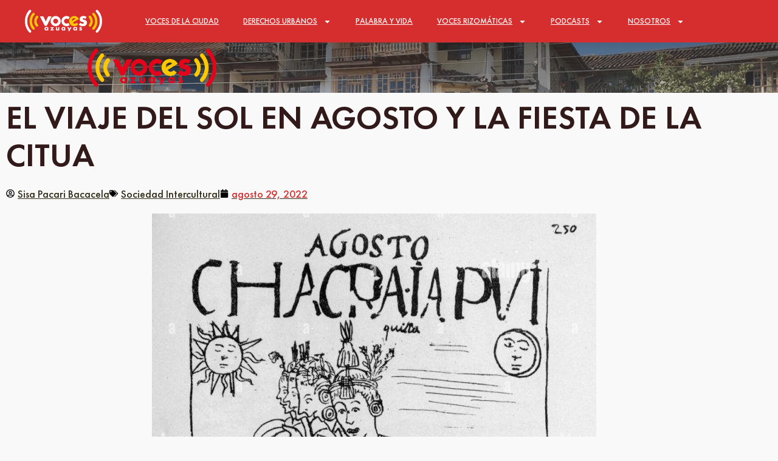

--- FILE ---
content_type: text/html; charset=UTF-8
request_url: https://vocesazuayas.com/el-viaje-del-sol-en-agosto-y-la-fiesta-de-la-citua/
body_size: 35565
content:
<!DOCTYPE html>
<html lang="es" prefix="og: http://ogp.me/ns# fb: http://ogp.me/ns/fb#">
<head>
	<meta charset="UTF-8">
	<meta name="viewport" content="width=device-width, height=device-height, initial-scale=1.0, maximum-scale=1.0, user-scalable=no">
	<meta name='robots' content='index, follow, max-image-preview:large, max-snippet:-1, max-video-preview:-1' />
	<style>img:is([sizes="auto" i], [sizes^="auto," i]) { contain-intrinsic-size: 3000px 1500px }</style>
	
	<!-- This site is optimized with the Yoast SEO plugin v26.7 - https://yoast.com/wordpress/plugins/seo/ -->
	<title>EL VIAJE DEL SOL EN AGOSTO Y LA FIESTA DE LA CITUA - Voces Azuayas</title>
	<link rel="canonical" href="https://vocesazuayas.com/el-viaje-del-sol-en-agosto-y-la-fiesta-de-la-citua/" />
	<meta property="og:locale" content="es_MX" />
	<meta property="og:type" content="article" />
	<meta property="og:title" content="EL VIAJE DEL SOL EN AGOSTO Y LA FIESTA DE LA CITUA - Voces Azuayas" />
	<meta property="og:description" content="En este escrito vamos a continuar con agosto. Este era considerado muy importante para la sociedad inca, sobre todo en [&hellip;]" />
	<meta property="og:url" content="https://vocesazuayas.com/el-viaje-del-sol-en-agosto-y-la-fiesta-de-la-citua/" />
	<meta property="og:site_name" content="Voces Azuayas" />
	<meta property="article:publisher" content="https://facebook.com/vocesazuayas" />
	<meta property="article:published_time" content="2022-08-29T15:00:00+00:00" />
	<meta property="article:modified_time" content="2022-08-29T15:10:12+00:00" />
	<meta property="og:image" content="https://vocesazuayas.com/wp-content/uploads/2022/08/viajesol.jpeg" />
	<meta property="og:image:width" content="914" />
	<meta property="og:image:height" content="1280" />
	<meta property="og:image:type" content="image/jpeg" />
	<meta name="author" content="Sisa Pacari Bacacela" />
	<meta name="twitter:card" content="summary_large_image" />
	<meta name="twitter:creator" content="@vocesazuayas" />
	<meta name="twitter:site" content="@vocesazuayas" />
	<meta name="twitter:label1" content="Escrito por" />
	<meta name="twitter:data1" content="Sisa Pacari Bacacela" />
	<meta name="twitter:label2" content="Tiempo de lectura" />
	<meta name="twitter:data2" content="6 minutos" />
	<script type="application/ld+json" class="yoast-schema-graph">{"@context":"https://schema.org","@graph":[{"@type":"Article","@id":"https://vocesazuayas.com/el-viaje-del-sol-en-agosto-y-la-fiesta-de-la-citua/#article","isPartOf":{"@id":"https://vocesazuayas.com/el-viaje-del-sol-en-agosto-y-la-fiesta-de-la-citua/"},"author":{"name":"Sisa Pacari Bacacela","@id":"https://vocesazuayas.com/#/schema/person/4c5ae9df42fd7f9206044c9d97feda6c"},"headline":"EL VIAJE DEL SOL EN AGOSTO Y LA FIESTA DE LA CITUA","datePublished":"2022-08-29T15:00:00+00:00","dateModified":"2022-08-29T15:10:12+00:00","mainEntityOfPage":{"@id":"https://vocesazuayas.com/el-viaje-del-sol-en-agosto-y-la-fiesta-de-la-citua/"},"wordCount":1140,"image":{"@id":"https://vocesazuayas.com/el-viaje-del-sol-en-agosto-y-la-fiesta-de-la-citua/#primaryimage"},"thumbnailUrl":"https://vocesazuayas.com/wp-content/uploads/2022/08/viajesol.jpeg","articleSection":["Sociedad Intercultural"],"inLanguage":"es"},{"@type":"WebPage","@id":"https://vocesazuayas.com/el-viaje-del-sol-en-agosto-y-la-fiesta-de-la-citua/","url":"https://vocesazuayas.com/el-viaje-del-sol-en-agosto-y-la-fiesta-de-la-citua/","name":"EL VIAJE DEL SOL EN AGOSTO Y LA FIESTA DE LA CITUA - Voces Azuayas","isPartOf":{"@id":"https://vocesazuayas.com/#website"},"primaryImageOfPage":{"@id":"https://vocesazuayas.com/el-viaje-del-sol-en-agosto-y-la-fiesta-de-la-citua/#primaryimage"},"image":{"@id":"https://vocesazuayas.com/el-viaje-del-sol-en-agosto-y-la-fiesta-de-la-citua/#primaryimage"},"thumbnailUrl":"https://vocesazuayas.com/wp-content/uploads/2022/08/viajesol.jpeg","datePublished":"2022-08-29T15:00:00+00:00","dateModified":"2022-08-29T15:10:12+00:00","author":{"@id":"https://vocesazuayas.com/#/schema/person/4c5ae9df42fd7f9206044c9d97feda6c"},"breadcrumb":{"@id":"https://vocesazuayas.com/el-viaje-del-sol-en-agosto-y-la-fiesta-de-la-citua/#breadcrumb"},"inLanguage":"es","potentialAction":[{"@type":"ReadAction","target":["https://vocesazuayas.com/el-viaje-del-sol-en-agosto-y-la-fiesta-de-la-citua/"]}]},{"@type":"ImageObject","inLanguage":"es","@id":"https://vocesazuayas.com/el-viaje-del-sol-en-agosto-y-la-fiesta-de-la-citua/#primaryimage","url":"https://vocesazuayas.com/wp-content/uploads/2022/08/viajesol.jpeg","contentUrl":"https://vocesazuayas.com/wp-content/uploads/2022/08/viajesol.jpeg","width":914,"height":1280},{"@type":"BreadcrumbList","@id":"https://vocesazuayas.com/el-viaje-del-sol-en-agosto-y-la-fiesta-de-la-citua/#breadcrumb","itemListElement":[{"@type":"ListItem","position":1,"name":"Inicio","item":"https://vocesazuayas.com/"},{"@type":"ListItem","position":2,"name":"EL VIAJE DEL SOL EN AGOSTO Y LA FIESTA DE LA CITUA"}]},{"@type":"WebSite","@id":"https://vocesazuayas.com/#website","url":"https://vocesazuayas.com/","name":"Voces Azuayas","description":"Voces libres y diversas.","potentialAction":[{"@type":"SearchAction","target":{"@type":"EntryPoint","urlTemplate":"https://vocesazuayas.com/?s={search_term_string}"},"query-input":{"@type":"PropertyValueSpecification","valueRequired":true,"valueName":"search_term_string"}}],"inLanguage":"es"},{"@type":"Person","@id":"https://vocesazuayas.com/#/schema/person/4c5ae9df42fd7f9206044c9d97feda6c","name":"Sisa Pacari Bacacela","image":{"@type":"ImageObject","inLanguage":"es","@id":"https://vocesazuayas.com/#/schema/person/image/","url":"https://secure.gravatar.com/avatar/8f64119e33668e013b415860afc175ef1c7e8ca8b8c1a472f61fc7dfe8bdfc22?s=96&d=mm&r=g","contentUrl":"https://secure.gravatar.com/avatar/8f64119e33668e013b415860afc175ef1c7e8ca8b8c1a472f61fc7dfe8bdfc22?s=96&d=mm&r=g","caption":"Sisa Pacari Bacacela"},"description":"Nativa de Saraguro. pertenece a la nacionalidad Kichwa. Estudió en Zamora en la Escuela de Líderes. Cursó estudios universitarios en Cuenca. Es abogada, tiene estudios en lengua y literatura, es magister de Estudios de la Cultura y un Diplomado en Educación Intercultural Bilingüe. Maestra de secundaria y educación superior, investigadora. Ha publicado varias obras, así como artículos en revistas y periódicos. Ha desempeñado varios cargos vinculados a Educación Bilingüe. Es conductora del programa Ñukanchik llata Kashpa (Nuestra identidad) en la Radio comunitaria de Saraguro “KIPA RADIO”, FM 91.3.","url":"https://vocesazuayas.com/author/sisa-pacari/"}]}</script>
	<!-- / Yoast SEO plugin. -->


<link rel='dns-prefetch' href='//cdn.jsdelivr.net' />
<link rel="alternate" type="application/rss+xml"  title="The Sonaar Podcaster WordPress Theme" href="https://vocesazuayas.com/feed/podcast"/>
<script type="text/javascript">
/* <![CDATA[ */
window._wpemojiSettings = {"baseUrl":"https:\/\/s.w.org\/images\/core\/emoji\/16.0.1\/72x72\/","ext":".png","svgUrl":"https:\/\/s.w.org\/images\/core\/emoji\/16.0.1\/svg\/","svgExt":".svg","source":{"concatemoji":"https:\/\/vocesazuayas.com\/wp-includes\/js\/wp-emoji-release.min.js?ver=6.8.3"}};
/*! This file is auto-generated */
!function(s,n){var o,i,e;function c(e){try{var t={supportTests:e,timestamp:(new Date).valueOf()};sessionStorage.setItem(o,JSON.stringify(t))}catch(e){}}function p(e,t,n){e.clearRect(0,0,e.canvas.width,e.canvas.height),e.fillText(t,0,0);var t=new Uint32Array(e.getImageData(0,0,e.canvas.width,e.canvas.height).data),a=(e.clearRect(0,0,e.canvas.width,e.canvas.height),e.fillText(n,0,0),new Uint32Array(e.getImageData(0,0,e.canvas.width,e.canvas.height).data));return t.every(function(e,t){return e===a[t]})}function u(e,t){e.clearRect(0,0,e.canvas.width,e.canvas.height),e.fillText(t,0,0);for(var n=e.getImageData(16,16,1,1),a=0;a<n.data.length;a++)if(0!==n.data[a])return!1;return!0}function f(e,t,n,a){switch(t){case"flag":return n(e,"\ud83c\udff3\ufe0f\u200d\u26a7\ufe0f","\ud83c\udff3\ufe0f\u200b\u26a7\ufe0f")?!1:!n(e,"\ud83c\udde8\ud83c\uddf6","\ud83c\udde8\u200b\ud83c\uddf6")&&!n(e,"\ud83c\udff4\udb40\udc67\udb40\udc62\udb40\udc65\udb40\udc6e\udb40\udc67\udb40\udc7f","\ud83c\udff4\u200b\udb40\udc67\u200b\udb40\udc62\u200b\udb40\udc65\u200b\udb40\udc6e\u200b\udb40\udc67\u200b\udb40\udc7f");case"emoji":return!a(e,"\ud83e\udedf")}return!1}function g(e,t,n,a){var r="undefined"!=typeof WorkerGlobalScope&&self instanceof WorkerGlobalScope?new OffscreenCanvas(300,150):s.createElement("canvas"),o=r.getContext("2d",{willReadFrequently:!0}),i=(o.textBaseline="top",o.font="600 32px Arial",{});return e.forEach(function(e){i[e]=t(o,e,n,a)}),i}function t(e){var t=s.createElement("script");t.src=e,t.defer=!0,s.head.appendChild(t)}"undefined"!=typeof Promise&&(o="wpEmojiSettingsSupports",i=["flag","emoji"],n.supports={everything:!0,everythingExceptFlag:!0},e=new Promise(function(e){s.addEventListener("DOMContentLoaded",e,{once:!0})}),new Promise(function(t){var n=function(){try{var e=JSON.parse(sessionStorage.getItem(o));if("object"==typeof e&&"number"==typeof e.timestamp&&(new Date).valueOf()<e.timestamp+604800&&"object"==typeof e.supportTests)return e.supportTests}catch(e){}return null}();if(!n){if("undefined"!=typeof Worker&&"undefined"!=typeof OffscreenCanvas&&"undefined"!=typeof URL&&URL.createObjectURL&&"undefined"!=typeof Blob)try{var e="postMessage("+g.toString()+"("+[JSON.stringify(i),f.toString(),p.toString(),u.toString()].join(",")+"));",a=new Blob([e],{type:"text/javascript"}),r=new Worker(URL.createObjectURL(a),{name:"wpTestEmojiSupports"});return void(r.onmessage=function(e){c(n=e.data),r.terminate(),t(n)})}catch(e){}c(n=g(i,f,p,u))}t(n)}).then(function(e){for(var t in e)n.supports[t]=e[t],n.supports.everything=n.supports.everything&&n.supports[t],"flag"!==t&&(n.supports.everythingExceptFlag=n.supports.everythingExceptFlag&&n.supports[t]);n.supports.everythingExceptFlag=n.supports.everythingExceptFlag&&!n.supports.flag,n.DOMReady=!1,n.readyCallback=function(){n.DOMReady=!0}}).then(function(){return e}).then(function(){var e;n.supports.everything||(n.readyCallback(),(e=n.source||{}).concatemoji?t(e.concatemoji):e.wpemoji&&e.twemoji&&(t(e.twemoji),t(e.wpemoji)))}))}((window,document),window._wpemojiSettings);
/* ]]> */
</script>

<style id='wp-emoji-styles-inline-css' type='text/css'>

	img.wp-smiley, img.emoji {
		display: inline !important;
		border: none !important;
		box-shadow: none !important;
		height: 1em !important;
		width: 1em !important;
		margin: 0 0.07em !important;
		vertical-align: -0.1em !important;
		background: none !important;
		padding: 0 !important;
	}
</style>
<link rel='stylesheet' id='wp-block-library-css' href='https://vocesazuayas.com/wp-includes/css/dist/block-library/style.min.css?ver=6.8.3' type='text/css' media='all' />
<style id='classic-theme-styles-inline-css' type='text/css'>
/*! This file is auto-generated */
.wp-block-button__link{color:#fff;background-color:#32373c;border-radius:9999px;box-shadow:none;text-decoration:none;padding:calc(.667em + 2px) calc(1.333em + 2px);font-size:1.125em}.wp-block-file__button{background:#32373c;color:#fff;text-decoration:none}
</style>
<style id='global-styles-inline-css' type='text/css'>
:root{--wp--preset--aspect-ratio--square: 1;--wp--preset--aspect-ratio--4-3: 4/3;--wp--preset--aspect-ratio--3-4: 3/4;--wp--preset--aspect-ratio--3-2: 3/2;--wp--preset--aspect-ratio--2-3: 2/3;--wp--preset--aspect-ratio--16-9: 16/9;--wp--preset--aspect-ratio--9-16: 9/16;--wp--preset--color--black: #000000;--wp--preset--color--cyan-bluish-gray: #abb8c3;--wp--preset--color--white: #ffffff;--wp--preset--color--pale-pink: #f78da7;--wp--preset--color--vivid-red: #cf2e2e;--wp--preset--color--luminous-vivid-orange: #ff6900;--wp--preset--color--luminous-vivid-amber: #fcb900;--wp--preset--color--light-green-cyan: #7bdcb5;--wp--preset--color--vivid-green-cyan: #00d084;--wp--preset--color--pale-cyan-blue: #8ed1fc;--wp--preset--color--vivid-cyan-blue: #0693e3;--wp--preset--color--vivid-purple: #9b51e0;--wp--preset--gradient--vivid-cyan-blue-to-vivid-purple: linear-gradient(135deg,rgba(6,147,227,1) 0%,rgb(155,81,224) 100%);--wp--preset--gradient--light-green-cyan-to-vivid-green-cyan: linear-gradient(135deg,rgb(122,220,180) 0%,rgb(0,208,130) 100%);--wp--preset--gradient--luminous-vivid-amber-to-luminous-vivid-orange: linear-gradient(135deg,rgba(252,185,0,1) 0%,rgba(255,105,0,1) 100%);--wp--preset--gradient--luminous-vivid-orange-to-vivid-red: linear-gradient(135deg,rgba(255,105,0,1) 0%,rgb(207,46,46) 100%);--wp--preset--gradient--very-light-gray-to-cyan-bluish-gray: linear-gradient(135deg,rgb(238,238,238) 0%,rgb(169,184,195) 100%);--wp--preset--gradient--cool-to-warm-spectrum: linear-gradient(135deg,rgb(74,234,220) 0%,rgb(151,120,209) 20%,rgb(207,42,186) 40%,rgb(238,44,130) 60%,rgb(251,105,98) 80%,rgb(254,248,76) 100%);--wp--preset--gradient--blush-light-purple: linear-gradient(135deg,rgb(255,206,236) 0%,rgb(152,150,240) 100%);--wp--preset--gradient--blush-bordeaux: linear-gradient(135deg,rgb(254,205,165) 0%,rgb(254,45,45) 50%,rgb(107,0,62) 100%);--wp--preset--gradient--luminous-dusk: linear-gradient(135deg,rgb(255,203,112) 0%,rgb(199,81,192) 50%,rgb(65,88,208) 100%);--wp--preset--gradient--pale-ocean: linear-gradient(135deg,rgb(255,245,203) 0%,rgb(182,227,212) 50%,rgb(51,167,181) 100%);--wp--preset--gradient--electric-grass: linear-gradient(135deg,rgb(202,248,128) 0%,rgb(113,206,126) 100%);--wp--preset--gradient--midnight: linear-gradient(135deg,rgb(2,3,129) 0%,rgb(40,116,252) 100%);--wp--preset--font-size--small: 13px;--wp--preset--font-size--medium: 20px;--wp--preset--font-size--large: 36px;--wp--preset--font-size--x-large: 42px;--wp--preset--spacing--20: 0.44rem;--wp--preset--spacing--30: 0.67rem;--wp--preset--spacing--40: 1rem;--wp--preset--spacing--50: 1.5rem;--wp--preset--spacing--60: 2.25rem;--wp--preset--spacing--70: 3.38rem;--wp--preset--spacing--80: 5.06rem;--wp--preset--shadow--natural: 6px 6px 9px rgba(0, 0, 0, 0.2);--wp--preset--shadow--deep: 12px 12px 50px rgba(0, 0, 0, 0.4);--wp--preset--shadow--sharp: 6px 6px 0px rgba(0, 0, 0, 0.2);--wp--preset--shadow--outlined: 6px 6px 0px -3px rgba(255, 255, 255, 1), 6px 6px rgba(0, 0, 0, 1);--wp--preset--shadow--crisp: 6px 6px 0px rgba(0, 0, 0, 1);}:where(.is-layout-flex){gap: 0.5em;}:where(.is-layout-grid){gap: 0.5em;}body .is-layout-flex{display: flex;}.is-layout-flex{flex-wrap: wrap;align-items: center;}.is-layout-flex > :is(*, div){margin: 0;}body .is-layout-grid{display: grid;}.is-layout-grid > :is(*, div){margin: 0;}:where(.wp-block-columns.is-layout-flex){gap: 2em;}:where(.wp-block-columns.is-layout-grid){gap: 2em;}:where(.wp-block-post-template.is-layout-flex){gap: 1.25em;}:where(.wp-block-post-template.is-layout-grid){gap: 1.25em;}.has-black-color{color: var(--wp--preset--color--black) !important;}.has-cyan-bluish-gray-color{color: var(--wp--preset--color--cyan-bluish-gray) !important;}.has-white-color{color: var(--wp--preset--color--white) !important;}.has-pale-pink-color{color: var(--wp--preset--color--pale-pink) !important;}.has-vivid-red-color{color: var(--wp--preset--color--vivid-red) !important;}.has-luminous-vivid-orange-color{color: var(--wp--preset--color--luminous-vivid-orange) !important;}.has-luminous-vivid-amber-color{color: var(--wp--preset--color--luminous-vivid-amber) !important;}.has-light-green-cyan-color{color: var(--wp--preset--color--light-green-cyan) !important;}.has-vivid-green-cyan-color{color: var(--wp--preset--color--vivid-green-cyan) !important;}.has-pale-cyan-blue-color{color: var(--wp--preset--color--pale-cyan-blue) !important;}.has-vivid-cyan-blue-color{color: var(--wp--preset--color--vivid-cyan-blue) !important;}.has-vivid-purple-color{color: var(--wp--preset--color--vivid-purple) !important;}.has-black-background-color{background-color: var(--wp--preset--color--black) !important;}.has-cyan-bluish-gray-background-color{background-color: var(--wp--preset--color--cyan-bluish-gray) !important;}.has-white-background-color{background-color: var(--wp--preset--color--white) !important;}.has-pale-pink-background-color{background-color: var(--wp--preset--color--pale-pink) !important;}.has-vivid-red-background-color{background-color: var(--wp--preset--color--vivid-red) !important;}.has-luminous-vivid-orange-background-color{background-color: var(--wp--preset--color--luminous-vivid-orange) !important;}.has-luminous-vivid-amber-background-color{background-color: var(--wp--preset--color--luminous-vivid-amber) !important;}.has-light-green-cyan-background-color{background-color: var(--wp--preset--color--light-green-cyan) !important;}.has-vivid-green-cyan-background-color{background-color: var(--wp--preset--color--vivid-green-cyan) !important;}.has-pale-cyan-blue-background-color{background-color: var(--wp--preset--color--pale-cyan-blue) !important;}.has-vivid-cyan-blue-background-color{background-color: var(--wp--preset--color--vivid-cyan-blue) !important;}.has-vivid-purple-background-color{background-color: var(--wp--preset--color--vivid-purple) !important;}.has-black-border-color{border-color: var(--wp--preset--color--black) !important;}.has-cyan-bluish-gray-border-color{border-color: var(--wp--preset--color--cyan-bluish-gray) !important;}.has-white-border-color{border-color: var(--wp--preset--color--white) !important;}.has-pale-pink-border-color{border-color: var(--wp--preset--color--pale-pink) !important;}.has-vivid-red-border-color{border-color: var(--wp--preset--color--vivid-red) !important;}.has-luminous-vivid-orange-border-color{border-color: var(--wp--preset--color--luminous-vivid-orange) !important;}.has-luminous-vivid-amber-border-color{border-color: var(--wp--preset--color--luminous-vivid-amber) !important;}.has-light-green-cyan-border-color{border-color: var(--wp--preset--color--light-green-cyan) !important;}.has-vivid-green-cyan-border-color{border-color: var(--wp--preset--color--vivid-green-cyan) !important;}.has-pale-cyan-blue-border-color{border-color: var(--wp--preset--color--pale-cyan-blue) !important;}.has-vivid-cyan-blue-border-color{border-color: var(--wp--preset--color--vivid-cyan-blue) !important;}.has-vivid-purple-border-color{border-color: var(--wp--preset--color--vivid-purple) !important;}.has-vivid-cyan-blue-to-vivid-purple-gradient-background{background: var(--wp--preset--gradient--vivid-cyan-blue-to-vivid-purple) !important;}.has-light-green-cyan-to-vivid-green-cyan-gradient-background{background: var(--wp--preset--gradient--light-green-cyan-to-vivid-green-cyan) !important;}.has-luminous-vivid-amber-to-luminous-vivid-orange-gradient-background{background: var(--wp--preset--gradient--luminous-vivid-amber-to-luminous-vivid-orange) !important;}.has-luminous-vivid-orange-to-vivid-red-gradient-background{background: var(--wp--preset--gradient--luminous-vivid-orange-to-vivid-red) !important;}.has-very-light-gray-to-cyan-bluish-gray-gradient-background{background: var(--wp--preset--gradient--very-light-gray-to-cyan-bluish-gray) !important;}.has-cool-to-warm-spectrum-gradient-background{background: var(--wp--preset--gradient--cool-to-warm-spectrum) !important;}.has-blush-light-purple-gradient-background{background: var(--wp--preset--gradient--blush-light-purple) !important;}.has-blush-bordeaux-gradient-background{background: var(--wp--preset--gradient--blush-bordeaux) !important;}.has-luminous-dusk-gradient-background{background: var(--wp--preset--gradient--luminous-dusk) !important;}.has-pale-ocean-gradient-background{background: var(--wp--preset--gradient--pale-ocean) !important;}.has-electric-grass-gradient-background{background: var(--wp--preset--gradient--electric-grass) !important;}.has-midnight-gradient-background{background: var(--wp--preset--gradient--midnight) !important;}.has-small-font-size{font-size: var(--wp--preset--font-size--small) !important;}.has-medium-font-size{font-size: var(--wp--preset--font-size--medium) !important;}.has-large-font-size{font-size: var(--wp--preset--font-size--large) !important;}.has-x-large-font-size{font-size: var(--wp--preset--font-size--x-large) !important;}
:where(.wp-block-post-template.is-layout-flex){gap: 1.25em;}:where(.wp-block-post-template.is-layout-grid){gap: 1.25em;}
:where(.wp-block-columns.is-layout-flex){gap: 2em;}:where(.wp-block-columns.is-layout-grid){gap: 2em;}
:root :where(.wp-block-pullquote){font-size: 1.5em;line-height: 1.6;}
</style>
<link rel='stylesheet' id='Total_Soft_Gallery_Video-css' href='https://vocesazuayas.com/wp-content/plugins/TS-Video-Gallery-Pro/CSS/Total-Soft-Gallery-Video-Widget.css?ver=6.8.3' type='text/css' media='all' />
<link rel='stylesheet' id='fontawesome-css-css' href='https://vocesazuayas.com/wp-content/plugins/TS-Video-Gallery-Pro/CSS/totalsoft.css?ver=6.8.3' type='text/css' media='all' />
<link rel='stylesheet' id='esg-plugin-settings-css' href='https://vocesazuayas.com/wp-content/plugins/essential-grid/public/assets/css/settings.css?ver=3.0.15' type='text/css' media='all' />
<link rel='stylesheet' id='tp-fontello-css' href='https://vocesazuayas.com/wp-content/plugins/essential-grid/public/assets/font/fontello/css/fontello.css?ver=3.0.15' type='text/css' media='all' />
<link rel='stylesheet' id='rs-plugin-settings-css' href='https://vocesazuayas.com/wp-content/plugins/revslider/public/assets/css/rs6.css?ver=6.2.21' type='text/css' media='all' />
<style id='rs-plugin-settings-inline-css' type='text/css'>
#rs-demo-id {}
</style>
<link rel='stylesheet' id='ppress-frontend-css' href='https://vocesazuayas.com/wp-content/plugins/wp-user-avatar/assets/css/frontend.min.css?ver=4.16.8' type='text/css' media='all' />
<link rel='stylesheet' id='ppress-flatpickr-css' href='https://vocesazuayas.com/wp-content/plugins/wp-user-avatar/assets/flatpickr/flatpickr.min.css?ver=4.16.8' type='text/css' media='all' />
<link rel='stylesheet' id='ppress-select2-css' href='https://vocesazuayas.com/wp-content/plugins/wp-user-avatar/assets/select2/select2.min.css?ver=6.8.3' type='text/css' media='all' />
<link rel='stylesheet' id='sr-font-awesome-css' href='https://vocesazuayas.com/wp-content/themes/sonaar/includes/sonaar-music/fontawesome/css/fontawesome.min.css?ver=5.12.0' type='text/css' media='all' />
<link rel='stylesheet' id='sr-font-awesome-brand-css' href='https://vocesazuayas.com/wp-content/themes/sonaar/includes/sonaar-music/fontawesome/css/brands.min.css?ver=5.12.0' type='text/css' media='all' />
<link rel='stylesheet' id='sr-font-awesome-solid-css' href='https://vocesazuayas.com/wp-content/themes/sonaar/includes/sonaar-music/fontawesome/css/solid.min.css?ver=5.12.0' type='text/css' media='all' />
<link rel='stylesheet' id='sr-font-awesome-regular-css' href='https://vocesazuayas.com/wp-content/themes/sonaar/includes/sonaar-music/fontawesome/css/regular.min.css?ver=5.12.0' type='text/css' media='all' />
<link rel='stylesheet' id='iron-classic-menu-css' href='https://vocesazuayas.com/wp-content/themes/sonaar/classic-menu/css/classic.css?ver=4.24.1' type='text/css' media='all' />
<link rel='stylesheet' id='iron-master-css' href='https://vocesazuayas.com/wp-content/themes/sonaar/dist/css/main.min.css?ver=4.24.1' type='text/css' media='all' />
<link rel='stylesheet' id='e-animation-shrink-css' href='https://vocesazuayas.com/wp-content/plugins/elementor/assets/lib/animations/styles/e-animation-shrink.min.css?ver=3.34.1' type='text/css' media='all' />
<link rel='stylesheet' id='elementor-frontend-css' href='https://vocesazuayas.com/wp-content/plugins/elementor/assets/css/frontend.min.css?ver=3.34.1' type='text/css' media='all' />
<link rel='stylesheet' id='widget-image-css' href='https://vocesazuayas.com/wp-content/plugins/elementor/assets/css/widget-image.min.css?ver=3.34.1' type='text/css' media='all' />
<link rel='stylesheet' id='e-animation-fadeInDown-css' href='https://vocesazuayas.com/wp-content/plugins/elementor/assets/lib/animations/styles/fadeInDown.min.css?ver=3.34.1' type='text/css' media='all' />
<link rel='stylesheet' id='widget-nav-menu-css' href='https://vocesazuayas.com/wp-content/plugins/elementor-pro/assets/css/widget-nav-menu.min.css?ver=3.29.2' type='text/css' media='all' />
<link rel='stylesheet' id='e-animation-fadeIn-css' href='https://vocesazuayas.com/wp-content/plugins/elementor/assets/lib/animations/styles/fadeIn.min.css?ver=3.34.1' type='text/css' media='all' />
<link rel='stylesheet' id='widget-social-icons-css' href='https://vocesazuayas.com/wp-content/plugins/elementor/assets/css/widget-social-icons.min.css?ver=3.34.1' type='text/css' media='all' />
<link rel='stylesheet' id='e-apple-webkit-css' href='https://vocesazuayas.com/wp-content/plugins/elementor/assets/css/conditionals/apple-webkit.min.css?ver=3.34.1' type='text/css' media='all' />
<link rel='stylesheet' id='widget-heading-css' href='https://vocesazuayas.com/wp-content/plugins/elementor/assets/css/widget-heading.min.css?ver=3.34.1' type='text/css' media='all' />
<link rel='stylesheet' id='pafe-7074-css' href='https://vocesazuayas.com/wp-content/uploads/premium-addons-elementor/pafe-7074.css?ver=1661767812' type='text/css' media='all' />
<link rel='stylesheet' id='widget-post-info-css' href='https://vocesazuayas.com/wp-content/plugins/elementor-pro/assets/css/widget-post-info.min.css?ver=3.29.2' type='text/css' media='all' />
<link rel='stylesheet' id='widget-icon-list-css' href='https://vocesazuayas.com/wp-content/plugins/elementor/assets/css/widget-icon-list.min.css?ver=3.34.1' type='text/css' media='all' />
<link rel='stylesheet' id='widget-post-navigation-css' href='https://vocesazuayas.com/wp-content/plugins/elementor-pro/assets/css/widget-post-navigation.min.css?ver=3.29.2' type='text/css' media='all' />
<link rel='stylesheet' id='widget-share-buttons-css' href='https://vocesazuayas.com/wp-content/plugins/elementor-pro/assets/css/widget-share-buttons.min.css?ver=3.29.2' type='text/css' media='all' />
<link rel='stylesheet' id='font-awesome-5-all-css' href='https://vocesazuayas.com/wp-content/plugins/elementor/assets/lib/font-awesome/css/all.min.css?ver=4.11.64' type='text/css' media='all' />
<link rel='stylesheet' id='pa-slick-css' href='https://vocesazuayas.com/wp-content/plugins/premium-addons-for-elementor/assets/frontend/min-css/slick.min.css?ver=4.11.64' type='text/css' media='all' />
<link rel='stylesheet' id='elementor-post-6000-css' href='https://vocesazuayas.com/wp-content/uploads/elementor/css/post-6000.css?ver=1766413828' type='text/css' media='all' />
<link rel='stylesheet' id='font-awesome-4-shim-css' href='https://vocesazuayas.com/wp-content/plugins/elementor/assets/lib/font-awesome/css/v4-shims.min.css?ver=3.34.1' type='text/css' media='all' />
<link rel='stylesheet' id='elementor-post-6729-css' href='https://vocesazuayas.com/wp-content/uploads/elementor/css/post-6729.css?ver=1766413828' type='text/css' media='all' />
<link rel='stylesheet' id='elementor-post-9687-css' href='https://vocesazuayas.com/wp-content/uploads/elementor/css/post-9687.css?ver=1766413829' type='text/css' media='all' />
<link rel='stylesheet' id='elementor-post-7074-css' href='https://vocesazuayas.com/wp-content/uploads/elementor/css/post-7074.css?ver=1766413948' type='text/css' media='all' />
<link rel='stylesheet' id='iron-custom-styles-css' href='https://vocesazuayas.com/?load=custom-style.css&#038;ver=6.8.3' type='text/css' media='all' />
<style id='iron-custom-styles-inline-css' type='text/css'>

#overlay .perspective { 
	opacity: 1;
}
.menu-toggle span, .menu-toggle.toggled span{ background-color: #ffffff; }.menu-toggle rect{
	fill:#ffffff;

}ul.header-top-menu li a{color:#ffffff;}.menu-toggle-off polygon{
	fill:#ffffff;
}#page-banner{height:350px;}span.heading-b3{
		margin-top:30px;
		margin-bottom:75px;
		background-color:rgb(214, 46, 47);
	}
</style>
<link rel='stylesheet' id='__EPYT__style-css' href='https://vocesazuayas.com/wp-content/plugins/youtube-embed-plus/styles/ytprefs.min.css?ver=14.2.4' type='text/css' media='all' />
<style id='__EPYT__style-inline-css' type='text/css'>

                .epyt-gallery-thumb {
                        width: 33.333%;
                }
                
</style>
<link rel='stylesheet' id='ecs-styles-css' href='https://vocesazuayas.com/wp-content/plugins/ele-custom-skin/assets/css/ecs-style.css?ver=3.1.9' type='text/css' media='all' />
<!--n2css--><!--n2js--><script type="text/javascript" src="https://vocesazuayas.com/wp-includes/js/jquery/jquery.min.js?ver=3.7.1" id="jquery-core-js"></script>
<script type="text/javascript" src="https://vocesazuayas.com/wp-includes/js/jquery/jquery-migrate.min.js?ver=3.4.1" id="jquery-migrate-js"></script>
<script type="text/javascript" src="https://vocesazuayas.com/wp-includes/js/jquery/ui/core.min.js?ver=1.13.3" id="jquery-ui-core-js"></script>
<script type="text/javascript" src="https://vocesazuayas.com/wp-content/plugins/TS-Video-Gallery-Pro/JS/modernizr.custom.js?ver=6.8.3" id="cwp-main-js"></script>
<script type="text/javascript" id="Total_Soft_Gallery_Video-js-extra">
/* <![CDATA[ */
var object = {"ajaxurl":"https:\/\/vocesazuayas.com\/wp-admin\/admin-ajax.php"};
/* ]]> */
</script>
<script type="text/javascript" src="https://vocesazuayas.com/wp-content/plugins/TS-Video-Gallery-Pro/JS/Total-Soft-Gallery-Video-Widget.js?ver=6.8.3" id="Total_Soft_Gallery_Video-js"></script>
<script type="text/javascript" src="https://vocesazuayas.com/wp-content/plugins/revslider/public/assets/js/rs6.min.js?ver=6.2.21" id="revmin-js"></script>
<script type="text/javascript" src="https://vocesazuayas.com/wp-content/plugins/wp-user-avatar/assets/flatpickr/flatpickr.min.js?ver=4.16.8" id="ppress-flatpickr-js"></script>
<script type="text/javascript" src="https://vocesazuayas.com/wp-content/plugins/wp-user-avatar/assets/select2/select2.min.js?ver=4.16.8" id="ppress-select2-js"></script>
<script type="text/javascript" src="https://vocesazuayas.com/wp-content/plugins/elementor/assets/lib/font-awesome/js/v4-shims.min.js?ver=3.34.1" id="font-awesome-4-shim-js"></script>
<script type="text/javascript" id="ecs_ajax_load-js-extra">
/* <![CDATA[ */
var ecs_ajax_params = {"ajaxurl":"https:\/\/vocesazuayas.com\/wp-admin\/admin-ajax.php","posts":"{\"page\":0,\"name\":\"el-viaje-del-sol-en-agosto-y-la-fiesta-de-la-citua\",\"error\":\"\",\"m\":\"\",\"p\":0,\"post_parent\":\"\",\"subpost\":\"\",\"subpost_id\":\"\",\"attachment\":\"\",\"attachment_id\":0,\"pagename\":\"\",\"page_id\":0,\"second\":\"\",\"minute\":\"\",\"hour\":\"\",\"day\":0,\"monthnum\":0,\"year\":0,\"w\":0,\"category_name\":\"\",\"tag\":\"\",\"cat\":\"\",\"tag_id\":\"\",\"author\":\"\",\"author_name\":\"\",\"feed\":\"\",\"tb\":\"\",\"paged\":0,\"meta_key\":\"\",\"meta_value\":\"\",\"preview\":\"\",\"s\":\"\",\"sentence\":\"\",\"title\":\"\",\"fields\":\"all\",\"menu_order\":\"\",\"embed\":\"\",\"category__in\":[],\"category__not_in\":[],\"category__and\":[],\"post__in\":[],\"post__not_in\":[],\"post_name__in\":[],\"tag__in\":[],\"tag__not_in\":[],\"tag__and\":[],\"tag_slug__in\":[],\"tag_slug__and\":[],\"post_parent__in\":[],\"post_parent__not_in\":[],\"author__in\":[],\"author__not_in\":[],\"search_columns\":[],\"posts_per_page\":10,\"ignore_sticky_posts\":false,\"suppress_filters\":false,\"cache_results\":true,\"update_post_term_cache\":true,\"update_menu_item_cache\":false,\"lazy_load_term_meta\":true,\"update_post_meta_cache\":true,\"post_type\":\"\",\"nopaging\":false,\"comments_per_page\":\"50\",\"no_found_rows\":false,\"order\":\"DESC\"}"};
/* ]]> */
</script>
<script type="text/javascript" src="https://vocesazuayas.com/wp-content/plugins/ele-custom-skin/assets/js/ecs_ajax_pagination.js?ver=3.1.9" id="ecs_ajax_load-js"></script>
<script type="text/javascript" id="__ytprefs__-js-extra">
/* <![CDATA[ */
var _EPYT_ = {"ajaxurl":"https:\/\/vocesazuayas.com\/wp-admin\/admin-ajax.php","security":"54e1d43e21","gallery_scrolloffset":"20","eppathtoscripts":"https:\/\/vocesazuayas.com\/wp-content\/plugins\/youtube-embed-plus\/scripts\/","eppath":"https:\/\/vocesazuayas.com\/wp-content\/plugins\/youtube-embed-plus\/","epresponsiveselector":"[\"iframe.__youtube_prefs_widget__\"]","epdovol":"1","version":"14.2.4","evselector":"iframe.__youtube_prefs__[src], iframe[src*=\"youtube.com\/embed\/\"], iframe[src*=\"youtube-nocookie.com\/embed\/\"]","ajax_compat":"","maxres_facade":"eager","ytapi_load":"light","pause_others":"","stopMobileBuffer":"1","facade_mode":"","not_live_on_channel":""};
/* ]]> */
</script>
<script type="text/javascript" src="https://vocesazuayas.com/wp-content/plugins/youtube-embed-plus/scripts/ytprefs.min.js?ver=14.2.4" id="__ytprefs__-js"></script>
<script type="text/javascript" src="https://vocesazuayas.com/wp-content/plugins/ele-custom-skin/assets/js/ecs.js?ver=3.1.9" id="ecs-script-js"></script>
<link rel="https://api.w.org/" href="https://vocesazuayas.com/wp-json/" /><link rel="alternate" title="JSON" type="application/json" href="https://vocesazuayas.com/wp-json/wp/v2/posts/9124" /><link rel="EditURI" type="application/rsd+xml" title="RSD" href="https://vocesazuayas.com/xmlrpc.php?rsd" />
<meta name="generator" content="WordPress 6.8.3" />
<link rel='shortlink' href='https://vocesazuayas.com/?p=9124' />
<link rel="alternate" title="oEmbed (JSON)" type="application/json+oembed" href="https://vocesazuayas.com/wp-json/oembed/1.0/embed?url=https%3A%2F%2Fvocesazuayas.com%2Fel-viaje-del-sol-en-agosto-y-la-fiesta-de-la-citua%2F" />
<link rel="alternate" title="oEmbed (XML)" type="text/xml+oembed" href="https://vocesazuayas.com/wp-json/oembed/1.0/embed?url=https%3A%2F%2Fvocesazuayas.com%2Fel-viaje-del-sol-en-agosto-y-la-fiesta-de-la-citua%2F&#038;format=xml" />
<meta name="generator" content="Elementor 3.34.1; features: e_font_icon_svg, additional_custom_breakpoints; settings: css_print_method-external, google_font-enabled, font_display-auto">
<style type="text/css">.recentcomments a{display:inline !important;padding:0 !important;margin:0 !important;}</style>			<style>
				.e-con.e-parent:nth-of-type(n+4):not(.e-lazyloaded):not(.e-no-lazyload),
				.e-con.e-parent:nth-of-type(n+4):not(.e-lazyloaded):not(.e-no-lazyload) * {
					background-image: none !important;
				}
				@media screen and (max-height: 1024px) {
					.e-con.e-parent:nth-of-type(n+3):not(.e-lazyloaded):not(.e-no-lazyload),
					.e-con.e-parent:nth-of-type(n+3):not(.e-lazyloaded):not(.e-no-lazyload) * {
						background-image: none !important;
					}
				}
				@media screen and (max-height: 640px) {
					.e-con.e-parent:nth-of-type(n+2):not(.e-lazyloaded):not(.e-no-lazyload),
					.e-con.e-parent:nth-of-type(n+2):not(.e-lazyloaded):not(.e-no-lazyload) * {
						background-image: none !important;
					}
				}
			</style>
			<meta name="generator" content="Powered by Slider Revolution 6.2.21 - responsive, Mobile-Friendly Slider Plugin for WordPress with comfortable drag and drop interface." />
<style type="text/css">.saboxplugin-wrap{-webkit-box-sizing:border-box;-moz-box-sizing:border-box;-ms-box-sizing:border-box;box-sizing:border-box;border:1px solid #eee;width:100%;clear:both;display:block;overflow:hidden;word-wrap:break-word;position:relative}.saboxplugin-wrap .saboxplugin-gravatar{float:left;padding:0 20px 20px 20px}.saboxplugin-wrap .saboxplugin-gravatar img{max-width:100px;height:auto;border-radius:0;}.saboxplugin-wrap .saboxplugin-authorname{font-size:18px;line-height:1;margin:20px 0 0 20px;display:block}.saboxplugin-wrap .saboxplugin-authorname a{text-decoration:none}.saboxplugin-wrap .saboxplugin-authorname a:focus{outline:0}.saboxplugin-wrap .saboxplugin-desc{display:block;margin:5px 20px}.saboxplugin-wrap .saboxplugin-desc a{text-decoration:underline}.saboxplugin-wrap .saboxplugin-desc p{margin:5px 0 12px}.saboxplugin-wrap .saboxplugin-web{margin:0 20px 15px;text-align:left}.saboxplugin-wrap .sab-web-position{text-align:right}.saboxplugin-wrap .saboxplugin-web a{color:#ccc;text-decoration:none}.saboxplugin-wrap .saboxplugin-socials{position:relative;display:block;background:#fcfcfc;padding:5px;border-top:1px solid #eee}.saboxplugin-wrap .saboxplugin-socials a svg{width:20px;height:20px}.saboxplugin-wrap .saboxplugin-socials a svg .st2{fill:#fff; transform-origin:center center;}.saboxplugin-wrap .saboxplugin-socials a svg .st1{fill:rgba(0,0,0,.3)}.saboxplugin-wrap .saboxplugin-socials a:hover{opacity:.8;-webkit-transition:opacity .4s;-moz-transition:opacity .4s;-o-transition:opacity .4s;transition:opacity .4s;box-shadow:none!important;-webkit-box-shadow:none!important}.saboxplugin-wrap .saboxplugin-socials .saboxplugin-icon-color{box-shadow:none;padding:0;border:0;-webkit-transition:opacity .4s;-moz-transition:opacity .4s;-o-transition:opacity .4s;transition:opacity .4s;display:inline-block;color:#fff;font-size:0;text-decoration:inherit;margin:5px;-webkit-border-radius:0;-moz-border-radius:0;-ms-border-radius:0;-o-border-radius:0;border-radius:0;overflow:hidden}.saboxplugin-wrap .saboxplugin-socials .saboxplugin-icon-grey{text-decoration:inherit;box-shadow:none;position:relative;display:-moz-inline-stack;display:inline-block;vertical-align:middle;zoom:1;margin:10px 5px;color:#444;fill:#444}.clearfix:after,.clearfix:before{content:' ';display:table;line-height:0;clear:both}.ie7 .clearfix{zoom:1}.saboxplugin-socials.sabox-colored .saboxplugin-icon-color .sab-twitch{border-color:#38245c}.saboxplugin-socials.sabox-colored .saboxplugin-icon-color .sab-behance{border-color:#003eb0}.saboxplugin-socials.sabox-colored .saboxplugin-icon-color .sab-deviantart{border-color:#036824}.saboxplugin-socials.sabox-colored .saboxplugin-icon-color .sab-digg{border-color:#00327c}.saboxplugin-socials.sabox-colored .saboxplugin-icon-color .sab-dribbble{border-color:#ba1655}.saboxplugin-socials.sabox-colored .saboxplugin-icon-color .sab-facebook{border-color:#1e2e4f}.saboxplugin-socials.sabox-colored .saboxplugin-icon-color .sab-flickr{border-color:#003576}.saboxplugin-socials.sabox-colored .saboxplugin-icon-color .sab-github{border-color:#264874}.saboxplugin-socials.sabox-colored .saboxplugin-icon-color .sab-google{border-color:#0b51c5}.saboxplugin-socials.sabox-colored .saboxplugin-icon-color .sab-html5{border-color:#902e13}.saboxplugin-socials.sabox-colored .saboxplugin-icon-color .sab-instagram{border-color:#1630aa}.saboxplugin-socials.sabox-colored .saboxplugin-icon-color .sab-linkedin{border-color:#00344f}.saboxplugin-socials.sabox-colored .saboxplugin-icon-color .sab-pinterest{border-color:#5b040e}.saboxplugin-socials.sabox-colored .saboxplugin-icon-color .sab-reddit{border-color:#992900}.saboxplugin-socials.sabox-colored .saboxplugin-icon-color .sab-rss{border-color:#a43b0a}.saboxplugin-socials.sabox-colored .saboxplugin-icon-color .sab-sharethis{border-color:#5d8420}.saboxplugin-socials.sabox-colored .saboxplugin-icon-color .sab-soundcloud{border-color:#995200}.saboxplugin-socials.sabox-colored .saboxplugin-icon-color .sab-spotify{border-color:#0f612c}.saboxplugin-socials.sabox-colored .saboxplugin-icon-color .sab-stackoverflow{border-color:#a95009}.saboxplugin-socials.sabox-colored .saboxplugin-icon-color .sab-steam{border-color:#006388}.saboxplugin-socials.sabox-colored .saboxplugin-icon-color .sab-user_email{border-color:#b84e05}.saboxplugin-socials.sabox-colored .saboxplugin-icon-color .sab-tumblr{border-color:#10151b}.saboxplugin-socials.sabox-colored .saboxplugin-icon-color .sab-twitter{border-color:#0967a0}.saboxplugin-socials.sabox-colored .saboxplugin-icon-color .sab-vimeo{border-color:#0d7091}.saboxplugin-socials.sabox-colored .saboxplugin-icon-color .sab-windows{border-color:#003f71}.saboxplugin-socials.sabox-colored .saboxplugin-icon-color .sab-whatsapp{border-color:#003f71}.saboxplugin-socials.sabox-colored .saboxplugin-icon-color .sab-wordpress{border-color:#0f3647}.saboxplugin-socials.sabox-colored .saboxplugin-icon-color .sab-yahoo{border-color:#14002d}.saboxplugin-socials.sabox-colored .saboxplugin-icon-color .sab-youtube{border-color:#900}.saboxplugin-socials.sabox-colored .saboxplugin-icon-color .sab-xing{border-color:#000202}.saboxplugin-socials.sabox-colored .saboxplugin-icon-color .sab-mixcloud{border-color:#2475a0}.saboxplugin-socials.sabox-colored .saboxplugin-icon-color .sab-vk{border-color:#243549}.saboxplugin-socials.sabox-colored .saboxplugin-icon-color .sab-medium{border-color:#00452c}.saboxplugin-socials.sabox-colored .saboxplugin-icon-color .sab-quora{border-color:#420e00}.saboxplugin-socials.sabox-colored .saboxplugin-icon-color .sab-meetup{border-color:#9b181c}.saboxplugin-socials.sabox-colored .saboxplugin-icon-color .sab-goodreads{border-color:#000}.saboxplugin-socials.sabox-colored .saboxplugin-icon-color .sab-snapchat{border-color:#999700}.saboxplugin-socials.sabox-colored .saboxplugin-icon-color .sab-500px{border-color:#00557f}.saboxplugin-socials.sabox-colored .saboxplugin-icon-color .sab-mastodont{border-color:#185886}.sabox-plus-item{margin-bottom:20px}@media screen and (max-width:480px){.saboxplugin-wrap{text-align:center}.saboxplugin-wrap .saboxplugin-gravatar{float:none;padding:20px 0;text-align:center;margin:0 auto;display:block}.saboxplugin-wrap .saboxplugin-gravatar img{float:none;display:inline-block;display:-moz-inline-stack;vertical-align:middle;zoom:1}.saboxplugin-wrap .saboxplugin-desc{margin:0 10px 20px;text-align:center}.saboxplugin-wrap .saboxplugin-authorname{text-align:center;margin:10px 0 20px}}body .saboxplugin-authorname a,body .saboxplugin-authorname a:hover{box-shadow:none;-webkit-box-shadow:none}a.sab-profile-edit{font-size:16px!important;line-height:1!important}.sab-edit-settings a,a.sab-profile-edit{color:#0073aa!important;box-shadow:none!important;-webkit-box-shadow:none!important}.sab-edit-settings{margin-right:15px;position:absolute;right:0;z-index:2;bottom:10px;line-height:20px}.sab-edit-settings i{margin-left:5px}.saboxplugin-socials{line-height:1!important}.rtl .saboxplugin-wrap .saboxplugin-gravatar{float:right}.rtl .saboxplugin-wrap .saboxplugin-authorname{display:flex;align-items:center}.rtl .saboxplugin-wrap .saboxplugin-authorname .sab-profile-edit{margin-right:10px}.rtl .sab-edit-settings{right:auto;left:0}img.sab-custom-avatar{max-width:75px;}.saboxplugin-wrap {margin-top:0px; margin-bottom:0px; padding: 0px 0px }.saboxplugin-wrap .saboxplugin-authorname {font-size:18px; line-height:25px;}.saboxplugin-wrap .saboxplugin-desc p, .saboxplugin-wrap .saboxplugin-desc {font-size:14px !important; line-height:21px !important;}.saboxplugin-wrap .saboxplugin-web {font-size:14px;}.saboxplugin-wrap .saboxplugin-socials a svg {width:18px;height:18px;}</style><link rel="icon" href="https://vocesazuayas.com/wp-content/uploads/2020/10/cropped-favicon-32x32.png" sizes="32x32" />
<link rel="icon" href="https://vocesazuayas.com/wp-content/uploads/2020/10/cropped-favicon-192x192.png" sizes="192x192" />
<link rel="apple-touch-icon" href="https://vocesazuayas.com/wp-content/uploads/2020/10/cropped-favicon-180x180.png" />
<meta name="msapplication-TileImage" content="https://vocesazuayas.com/wp-content/uploads/2020/10/cropped-favicon-270x270.png" />
<script type="text/javascript">function setREVStartSize(e){
			//window.requestAnimationFrame(function() {				 
				window.RSIW = window.RSIW===undefined ? window.innerWidth : window.RSIW;	
				window.RSIH = window.RSIH===undefined ? window.innerHeight : window.RSIH;	
				try {								
					var pw = document.getElementById(e.c).parentNode.offsetWidth,
						newh;
					pw = pw===0 || isNaN(pw) ? window.RSIW : pw;
					e.tabw = e.tabw===undefined ? 0 : parseInt(e.tabw);
					e.thumbw = e.thumbw===undefined ? 0 : parseInt(e.thumbw);
					e.tabh = e.tabh===undefined ? 0 : parseInt(e.tabh);
					e.thumbh = e.thumbh===undefined ? 0 : parseInt(e.thumbh);
					e.tabhide = e.tabhide===undefined ? 0 : parseInt(e.tabhide);
					e.thumbhide = e.thumbhide===undefined ? 0 : parseInt(e.thumbhide);
					e.mh = e.mh===undefined || e.mh=="" || e.mh==="auto" ? 0 : parseInt(e.mh,0);		
					if(e.layout==="fullscreen" || e.l==="fullscreen") 						
						newh = Math.max(e.mh,window.RSIH);					
					else{					
						e.gw = Array.isArray(e.gw) ? e.gw : [e.gw];
						for (var i in e.rl) if (e.gw[i]===undefined || e.gw[i]===0) e.gw[i] = e.gw[i-1];					
						e.gh = e.el===undefined || e.el==="" || (Array.isArray(e.el) && e.el.length==0)? e.gh : e.el;
						e.gh = Array.isArray(e.gh) ? e.gh : [e.gh];
						for (var i in e.rl) if (e.gh[i]===undefined || e.gh[i]===0) e.gh[i] = e.gh[i-1];
											
						var nl = new Array(e.rl.length),
							ix = 0,						
							sl;					
						e.tabw = e.tabhide>=pw ? 0 : e.tabw;
						e.thumbw = e.thumbhide>=pw ? 0 : e.thumbw;
						e.tabh = e.tabhide>=pw ? 0 : e.tabh;
						e.thumbh = e.thumbhide>=pw ? 0 : e.thumbh;					
						for (var i in e.rl) nl[i] = e.rl[i]<window.RSIW ? 0 : e.rl[i];
						sl = nl[0];									
						for (var i in nl) if (sl>nl[i] && nl[i]>0) { sl = nl[i]; ix=i;}															
						var m = pw>(e.gw[ix]+e.tabw+e.thumbw) ? 1 : (pw-(e.tabw+e.thumbw)) / (e.gw[ix]);					
						newh =  (e.gh[ix] * m) + (e.tabh + e.thumbh);
					}				
					if(window.rs_init_css===undefined) window.rs_init_css = document.head.appendChild(document.createElement("style"));					
					document.getElementById(e.c).height = newh+"px";
					window.rs_init_css.innerHTML += "#"+e.c+"_wrapper { height: "+newh+"px }";				
				} catch(e){
					console.log("Failure at Presize of Slider:" + e)
				}					   
			//});
		  };</script>
<link rel="icon" href="https://vocesazuayas.com/wp-content/uploads/2020/10/cropped-favicon-32x32.png" sizes="32x32" />
<link rel="icon" href="https://vocesazuayas.com/wp-content/uploads/2020/10/cropped-favicon-192x192.png" sizes="192x192" />
<link rel="apple-touch-icon" href="https://vocesazuayas.com/wp-content/uploads/2020/10/cropped-favicon-180x180.png" />
<meta name="msapplication-TileImage" content="https://vocesazuayas.com/wp-content/uploads/2020/10/cropped-favicon-270x270.png" />

<!-- START - Open Graph and Twitter Card Tags 3.3.7 -->
 <!-- Facebook Open Graph -->
  <meta property="og:locale" content="es_MX"/>
  <meta property="og:site_name" content="Voces Azuayas"/>
  <meta property="og:title" content="EL VIAJE DEL SOL EN AGOSTO Y LA FIESTA DE LA CITUA"/>
  <meta property="og:url" content="https://vocesazuayas.com/el-viaje-del-sol-en-agosto-y-la-fiesta-de-la-citua/"/>
  <meta property="og:type" content="article"/>
  <meta property="og:description" content="En este escrito vamos a continuar con agosto. Este era considerado muy importante para la sociedad inca, sobre todo en las capitales provinciales. Algunos cronistas señalan que a finales de este mes iniciaban las actividades de la siembra acompañados de sacrificios y ofrendas. Cieza de León, 1986 [1"/>
  <meta property="og:image" content="https://vocesazuayas.com/wp-content/uploads/2022/08/viajesol.jpeg"/>
  <meta property="og:image:url" content="https://vocesazuayas.com/wp-content/uploads/2022/08/viajesol.jpeg"/>
  <meta property="og:image:secure_url" content="https://vocesazuayas.com/wp-content/uploads/2022/08/viajesol.jpeg"/>
  <meta property="article:published_time" content="2022-08-29T10:00:00-05:00"/>
  <meta property="article:modified_time" content="2022-08-29T10:10:12-05:00" />
  <meta property="og:updated_time" content="2022-08-29T10:10:12-05:00" />
  <meta property="article:section" content="Sociedad Intercultural"/>
  <meta property="article:publisher" content="https://www.facebook.com/vocesazuayas"/>
 <!-- Google+ / Schema.org -->
 <!-- Twitter Cards -->
  <meta name="twitter:title" content="EL VIAJE DEL SOL EN AGOSTO Y LA FIESTA DE LA CITUA"/>
  <meta name="twitter:url" content="https://vocesazuayas.com/el-viaje-del-sol-en-agosto-y-la-fiesta-de-la-citua/"/>
  <meta name="twitter:description" content="En este escrito vamos a continuar con agosto. Este era considerado muy importante para la sociedad inca, sobre todo en las capitales provinciales. Algunos cronistas señalan que a finales de este mes iniciaban las actividades de la siembra acompañados de sacrificios y ofrendas. Cieza de León, 1986 [1"/>
  <meta name="twitter:image" content="https://vocesazuayas.com/wp-content/uploads/2022/08/viajesol.jpeg"/>
  <meta name="twitter:card" content="summary_large_image"/>
  <meta name="twitter:site" content="@@vocesazuayas"/>
 <!-- SEO -->
 <!-- Misc. tags -->
 <!-- is_singular -->
<!-- END - Open Graph and Twitter Card Tags 3.3.7 -->
	
</head>
<body class="wp-singular post-template-default single single-post postid-9124 single-format-standard wp-theme-sonaar lang-es layout-wide fixed_header _streamking_elementor elementor-default elementor-kit-6000 elementor-page-7074">
	<div id="overlay"><div class="perspective"></div></div>
	
			<div data-elementor-type="header" data-elementor-id="6729" class="elementor elementor-6729 elementor-location-header" data-elementor-post-type="elementor_library">
					<section class="elementor-section elementor-top-section elementor-element elementor-element-ddb5e2f elementor-section-height-min-height elementor-section-boxed elementor-section-height-default elementor-section-items-middle" data-id="ddb5e2f" data-element_type="section" data-settings="{&quot;background_background&quot;:&quot;classic&quot;}">
						<div class="elementor-container elementor-column-gap-default">
					<div class="elementor-column elementor-col-50 elementor-top-column elementor-element elementor-element-4d6c801 elementor-invisible" data-id="4d6c801" data-element_type="column" data-settings="{&quot;animation&quot;:&quot;fadeInDown&quot;}">
			<div class="elementor-widget-wrap elementor-element-populated">
						<div class="elementor-element elementor-element-30c9390 elementor-widget elementor-widget-image" data-id="30c9390" data-element_type="widget" data-widget_type="image.default">
				<div class="elementor-widget-container">
																<a href="https://vocesazuayas.com/">
							<img width="410" height="123" src="https://vocesazuayas.com/wp-content/uploads/2020/10/logo_light_retina_blackbg.png" class="elementor-animation-shrink attachment-large size-large wp-image-6010" alt="" />								</a>
															</div>
				</div>
					</div>
		</div>
				<div class="elementor-column elementor-col-50 elementor-top-column elementor-element elementor-element-93138b8 elementor-invisible" data-id="93138b8" data-element_type="column" data-settings="{&quot;animation&quot;:&quot;fadeInDown&quot;,&quot;background_background&quot;:&quot;classic&quot;}">
			<div class="elementor-widget-wrap elementor-element-populated">
						<div class="elementor-element elementor-element-55e7819 elementor-nav-menu--stretch elementor-nav-menu--dropdown-tablet elementor-nav-menu__text-align-aside elementor-nav-menu--toggle elementor-nav-menu--burger elementor-widget elementor-widget-nav-menu" data-id="55e7819" data-element_type="widget" data-settings="{&quot;full_width&quot;:&quot;stretch&quot;,&quot;layout&quot;:&quot;horizontal&quot;,&quot;submenu_icon&quot;:{&quot;value&quot;:&quot;&lt;svg class=\&quot;e-font-icon-svg e-fas-caret-down\&quot; viewBox=\&quot;0 0 320 512\&quot; xmlns=\&quot;http:\/\/www.w3.org\/2000\/svg\&quot;&gt;&lt;path d=\&quot;M31.3 192h257.3c17.8 0 26.7 21.5 14.1 34.1L174.1 354.8c-7.8 7.8-20.5 7.8-28.3 0L17.2 226.1C4.6 213.5 13.5 192 31.3 192z\&quot;&gt;&lt;\/path&gt;&lt;\/svg&gt;&quot;,&quot;library&quot;:&quot;fa-solid&quot;},&quot;toggle&quot;:&quot;burger&quot;}" data-widget_type="nav-menu.default">
				<div class="elementor-widget-container">
								<nav aria-label="Menu" class="elementor-nav-menu--main elementor-nav-menu__container elementor-nav-menu--layout-horizontal e--pointer-underline e--animation-fade">
				<ul id="menu-1-55e7819" class="elementor-nav-menu"><!DOCTYPE html PUBLIC "-//W3C//DTD HTML 4.0 Transitional//EN" "http://www.w3.org/TR/REC-html40/loose.dtd">
<html><head><meta http-equiv="Content-Type" content="text/html;charset=utf-8"></head><body><li class="menu-item menu-item-type-custom menu-item-object-custom menu-item-6307" data-id="menu-item-6307"><a href="/voces-de-la-ciudad/" class="elementor-item">Voces de la Ciudad</a></li>
<li class="menu-item menu-item-type-custom menu-item-object-custom menu-item-has-children menu-item-6179" data-id="menu-item-6179"><a class="elementor-item">Derechos Urbanos</a>
<ul class="sub-menu elementor-nav-menu--dropdown">
	<li class="menu-item menu-item-type-post_type menu-item-object-page menu-item-6402" data-id="menu-item-6402"><a href="https://vocesazuayas.com/derechos-urbanos-corpografias/" class="elementor-sub-item">Corpografías</a></li>
	<li class="menu-item menu-item-type-post_type menu-item-object-page menu-item-6477" data-id="menu-item-6477"><a href="https://vocesazuayas.com/derechos-urbanos-medio-ambiente/" class="elementor-sub-item">Medio Ambiente</a></li>
	<li class="menu-item menu-item-type-post_type menu-item-object-page menu-item-6478" data-id="menu-item-6478"><a href="https://vocesazuayas.com/derechos-urbanos-la-sociedad-en-la-radio/" class="elementor-sub-item">La Sociedad en la Radio</a></li>
	<li class="menu-item menu-item-type-post_type menu-item-object-page menu-item-6409" data-id="menu-item-6409"><a href="https://vocesazuayas.com/derechos-urbanos-cuenca-historia-actualidad-y-futuro/" class="elementor-sub-item">Cuenca: Historia, Actualidad y Futuro</a></li>
	<li class="menu-item menu-item-type-post_type menu-item-object-page menu-item-6401" data-id="menu-item-6401"><a href="https://vocesazuayas.com/derechos-urbanos-analisis-politico/" class="elementor-sub-item">Análisis Político</a></li>
</ul>
</li>
<li class="menu-item menu-item-type-custom menu-item-object-custom menu-item-6362" data-id="menu-item-6362"><a href="https://vocesazuayas.com/palabra-y-vida/" class="elementor-item">Palabra y Vida</a></li>
<li class="menu-item menu-item-type-post_type menu-item-object-page menu-item-has-children menu-item-6182" data-id="menu-item-6182"><a href="https://vocesazuayas.com/entradas-de-blog/" class="elementor-item">Voces Rizomáticas</a>
<ul class="sub-menu elementor-nav-menu--dropdown">
	<li class="menu-item menu-item-type-post_type menu-item-object-page menu-item-8871" data-id="menu-item-8871"><a href="https://vocesazuayas.com/angel-vera/" class="elementor-sub-item">Ángel Vera</a></li>
	<li class="menu-item menu-item-type-post_type menu-item-object-page menu-item-8874" data-id="menu-item-8874"><a href="https://vocesazuayas.com/carlos-castro-2/" class="elementor-sub-item">Carlos Castro</a></li>
	<li class="menu-item menu-item-type-post_type menu-item-object-page menu-item-10953" data-id="menu-item-10953"><a href="https://vocesazuayas.com/catalina-mendoza/" class="elementor-sub-item">Catalina Mendoza Eskola</a></li>
	<li class="menu-item menu-item-type-post_type menu-item-object-page menu-item-8878" data-id="menu-item-8878"><a href="https://vocesazuayas.com/cecilia-salazar/" class="elementor-sub-item">Cecilia Salazar</a></li>
	<li class="menu-item menu-item-type-post_type menu-item-object-page menu-item-10418" data-id="menu-item-10418"><a href="https://vocesazuayas.com/esteban-herrera-gonzalez/" class="elementor-sub-item">Esteban Herrera González</a></li>
	<li class="menu-item menu-item-type-post_type menu-item-object-page menu-item-10394" data-id="menu-item-10394"><a href="https://vocesazuayas.com/mons-alberto-luna-tobar/" class="elementor-sub-item">Mons. Alberto Luna Tobar</a></li>
	<li class="menu-item menu-item-type-post_type menu-item-object-page menu-item-8869" data-id="menu-item-8869"><a href="https://vocesazuayas.com/rodrigo-carpio/" class="elementor-sub-item">Rodrigo Carpio</a></li>
	<li class="menu-item menu-item-type-post_type menu-item-object-page menu-item-8884" data-id="menu-item-8884"><a href="https://vocesazuayas.com/sisa-pacari/" class="elementor-sub-item">Sisa Pacari Bacacela</a></li>
	<li class="menu-item menu-item-type-post_type menu-item-object-page menu-item-8862" data-id="menu-item-8862"><a href="https://vocesazuayas.com/tatiana-neira-alvarado/" class="elementor-sub-item">Tatiana Neira Alvarado</a></li>
	<li class="menu-item menu-item-type-post_type menu-item-object-page menu-item-has-children menu-item-8858" data-id="menu-item-8858"><a href="https://vocesazuayas.com/invitados-especiales/" class="elementor-sub-item">Invitados Especiales</a>
	<ul class="sub-menu elementor-nav-menu--dropdown">
		<li class="menu-item menu-item-type-post_type menu-item-object-page menu-item-8859" data-id="menu-item-8859"><a href="https://vocesazuayas.com/carlos-pastor-pazmino/" class="elementor-sub-item">Carlos Pastor Pazmiño</a></li>
		<li class="menu-item menu-item-type-post_type menu-item-object-page menu-item-8860" data-id="menu-item-8860"><a href="https://vocesazuayas.com/francisco-aguirre/" class="elementor-sub-item">Francisco Aguirre</a></li>
	</ul>
</li>
	<li class="menu-item menu-item-type-custom menu-item-object-custom menu-item-has-children menu-item-10374" data-id="menu-item-10374"><a href="#" class="elementor-sub-item elementor-item-anchor">Archivo Rizomático</a>
	<ul class="sub-menu elementor-nav-menu--dropdown">
		<li class="menu-item menu-item-type-post_type menu-item-object-page menu-item-8870" data-id="menu-item-8870"><a href="https://vocesazuayas.com/ana-cordero-2/" class="elementor-sub-item">Ana Cordero</a></li>
		<li class="menu-item menu-item-type-post_type menu-item-object-page menu-item-8872" data-id="menu-item-8872"><a href="https://vocesazuayas.com/camila-corral-2/" class="elementor-sub-item">Camila Corral</a></li>
		<li class="menu-item menu-item-type-post_type menu-item-object-page menu-item-8873" data-id="menu-item-8873"><a href="https://vocesazuayas.com/carla-hermida/" class="elementor-sub-item">Carla Hermida</a></li>
		<li class="menu-item menu-item-type-post_type menu-item-object-page menu-item-10395" data-id="menu-item-10395"><a href="https://vocesazuayas.com/carlos-bacacela/" class="elementor-sub-item">Carlos Bacacela</a></li>
		<li class="menu-item menu-item-type-post_type menu-item-object-page menu-item-8876" data-id="menu-item-8876"><a href="https://vocesazuayas.com/catalina-sojos-2/" class="elementor-sub-item">Catalina Sojos</a></li>
		<li class="menu-item menu-item-type-post_type menu-item-object-page menu-item-8877" data-id="menu-item-8877"><a href="https://vocesazuayas.com/cecilia-andrade/" class="elementor-sub-item">Cecilia Andrade</a></li>
		<li class="menu-item menu-item-type-post_type menu-item-object-page menu-item-8867" data-id="menu-item-8867"><a href="https://vocesazuayas.com/denisse-carrion/" class="elementor-sub-item">Denisse Carrión</a></li>
		<li class="menu-item menu-item-type-post_type menu-item-object-page menu-item-8863" data-id="menu-item-8863"><a href="https://vocesazuayas.com/elsa-gonzalez-moscoso/" class="elementor-sub-item">Elsa González Moscoso</a></li>
		<li class="menu-item menu-item-type-post_type menu-item-object-page menu-item-8879" data-id="menu-item-8879"><a href="https://vocesazuayas.com/fernando-ortiz-2/" class="elementor-sub-item">Fernando Ortiz</a></li>
		<li class="menu-item menu-item-type-post_type menu-item-object-page menu-item-8866" data-id="menu-item-8866"><a href="https://vocesazuayas.com/fernando-vega/" class="elementor-sub-item">Fernando Vega</a></li>
		<li class="menu-item menu-item-type-post_type menu-item-object-page menu-item-8880" data-id="menu-item-8880"><a href="https://vocesazuayas.com/gabriela-eljuri-2/" class="elementor-sub-item">Gabriela Eljuri</a></li>
		<li class="menu-item menu-item-type-post_type menu-item-object-page menu-item-8868" data-id="menu-item-8868"><a href="https://vocesazuayas.com/joaquin-lopez/" class="elementor-sub-item">Joaquín López</a></li>
		<li class="menu-item menu-item-type-post_type menu-item-object-page menu-item-8864" data-id="menu-item-8864"><a href="https://vocesazuayas.com/juliana-andrade/" class="elementor-sub-item">Juliana Andrade</a></li>
		<li class="menu-item menu-item-type-post_type menu-item-object-page menu-item-8881" data-id="menu-item-8881"><a href="https://vocesazuayas.com/maria-tommerback/" class="elementor-sub-item">María Tómmerback</a></li>
		<li class="menu-item menu-item-type-post_type menu-item-object-page menu-item-8882" data-id="menu-item-8882"><a href="https://vocesazuayas.com/paola-granizo-2/" class="elementor-sub-item">Paola Granizo</a></li>
		<li class="menu-item menu-item-type-post_type menu-item-object-page menu-item-8883" data-id="menu-item-8883"><a href="https://vocesazuayas.com/ricardo-tello/" class="elementor-sub-item">Ricardo Tello</a></li>
		<li class="menu-item menu-item-type-post_type menu-item-object-page menu-item-8861" data-id="menu-item-8861"><a href="https://vocesazuayas.com/rosa-hurtado/" class="elementor-sub-item">Rosa Hurtado</a></li>
		<li class="menu-item menu-item-type-post_type menu-item-object-page menu-item-8865" data-id="menu-item-8865"><a href="https://vocesazuayas.com/sebastian-carrasco/" class="elementor-sub-item">Sebastián Carrasco</a></li>
		<li class="menu-item menu-item-type-post_type menu-item-object-page menu-item-8885" data-id="menu-item-8885"><a href="https://vocesazuayas.com/tania-garcia/" class="elementor-sub-item">Tania García</a></li>
		<li class="menu-item menu-item-type-post_type menu-item-object-page menu-item-8886" data-id="menu-item-8886"><a href="https://vocesazuayas.com/xavier-solis-2/" class="elementor-sub-item">Xavier Solís</a></li>
	</ul>
</li>
</ul>
</li>
<li class="menu-item menu-item-type-custom menu-item-object-custom menu-item-has-children menu-item-7358" data-id="menu-item-7358"><a href="#" class="elementor-item elementor-item-anchor">Podcasts</a>
<ul class="sub-menu elementor-nav-menu--dropdown">
	<li class="menu-item menu-item-type-custom menu-item-object-custom menu-item-7365" data-id="menu-item-7365"><a href="/show/derechos-urbanos/" class="elementor-sub-item">Derechos Urbanos</a></li>
	<li class="menu-item menu-item-type-custom menu-item-object-custom menu-item-6180" data-id="menu-item-6180"><a href="/show/libros-para-escuchar/" class="elementor-sub-item">Libros Para Escuchar</a></li>
</ul>
</li>
<li class="menu-item menu-item-type-custom menu-item-object-custom menu-item-has-children menu-item-7256" data-id="menu-item-7256"><a href="#" class="elementor-item elementor-item-anchor">Nosotros</a>
<ul class="sub-menu elementor-nav-menu--dropdown">
	<li class="menu-item menu-item-type-post_type menu-item-object-page menu-item-6181" data-id="menu-item-6181"><a href="https://vocesazuayas.com/nosotros/" class="elementor-sub-item">¿Quiénes Somos?</a></li>
	<li class="menu-item menu-item-type-post_type menu-item-object-page menu-item-7215" data-id="menu-item-7215"><a href="https://vocesazuayas.com/contacto/" class="elementor-sub-item">Contacto</a></li>
	<li class="menu-item menu-item-type-post_type menu-item-object-page menu-item-7488" data-id="menu-item-7488"><a href="https://vocesazuayas.com/colaborar/" class="elementor-sub-item">Colabore con este proyecto</a></li>
</ul>
</li>
</body></html>
</ul>			</nav>
					<div class="elementor-menu-toggle" role="button" tabindex="0" aria-label="Menu Toggle" aria-expanded="false">
			<svg aria-hidden="true" role="presentation" class="elementor-menu-toggle__icon--open e-font-icon-svg e-eicon-menu-bar" viewBox="0 0 1000 1000" xmlns="http://www.w3.org/2000/svg"><path d="M104 333H896C929 333 958 304 958 271S929 208 896 208H104C71 208 42 237 42 271S71 333 104 333ZM104 583H896C929 583 958 554 958 521S929 458 896 458H104C71 458 42 487 42 521S71 583 104 583ZM104 833H896C929 833 958 804 958 771S929 708 896 708H104C71 708 42 737 42 771S71 833 104 833Z"></path></svg><svg aria-hidden="true" role="presentation" class="elementor-menu-toggle__icon--close e-font-icon-svg e-eicon-close" viewBox="0 0 1000 1000" xmlns="http://www.w3.org/2000/svg"><path d="M742 167L500 408 258 167C246 154 233 150 217 150 196 150 179 158 167 167 154 179 150 196 150 212 150 229 154 242 171 254L408 500 167 742C138 771 138 800 167 829 196 858 225 858 254 829L496 587 738 829C750 842 767 846 783 846 800 846 817 842 829 829 842 817 846 804 846 783 846 767 842 750 829 737L588 500 833 258C863 229 863 200 833 171 804 137 775 137 742 167Z"></path></svg>		</div>
					<nav class="elementor-nav-menu--dropdown elementor-nav-menu__container" aria-hidden="true">
				<ul id="menu-2-55e7819" class="elementor-nav-menu"><!DOCTYPE html PUBLIC "-//W3C//DTD HTML 4.0 Transitional//EN" "http://www.w3.org/TR/REC-html40/loose.dtd">
<html><head><meta http-equiv="Content-Type" content="text/html;charset=utf-8"></head><body><li class="menu-item menu-item-type-custom menu-item-object-custom menu-item-6307" data-id="menu-item-6307"><a href="/voces-de-la-ciudad/" class="elementor-item" tabindex="-1">Voces de la Ciudad</a></li>
<li class="menu-item menu-item-type-custom menu-item-object-custom menu-item-has-children menu-item-6179" data-id="menu-item-6179"><a class="elementor-item" tabindex="-1">Derechos Urbanos</a>
<ul class="sub-menu elementor-nav-menu--dropdown">
	<li class="menu-item menu-item-type-post_type menu-item-object-page menu-item-6402" data-id="menu-item-6402"><a href="https://vocesazuayas.com/derechos-urbanos-corpografias/" class="elementor-sub-item" tabindex="-1">Corpografías</a></li>
	<li class="menu-item menu-item-type-post_type menu-item-object-page menu-item-6477" data-id="menu-item-6477"><a href="https://vocesazuayas.com/derechos-urbanos-medio-ambiente/" class="elementor-sub-item" tabindex="-1">Medio Ambiente</a></li>
	<li class="menu-item menu-item-type-post_type menu-item-object-page menu-item-6478" data-id="menu-item-6478"><a href="https://vocesazuayas.com/derechos-urbanos-la-sociedad-en-la-radio/" class="elementor-sub-item" tabindex="-1">La Sociedad en la Radio</a></li>
	<li class="menu-item menu-item-type-post_type menu-item-object-page menu-item-6409" data-id="menu-item-6409"><a href="https://vocesazuayas.com/derechos-urbanos-cuenca-historia-actualidad-y-futuro/" class="elementor-sub-item" tabindex="-1">Cuenca: Historia, Actualidad y Futuro</a></li>
	<li class="menu-item menu-item-type-post_type menu-item-object-page menu-item-6401" data-id="menu-item-6401"><a href="https://vocesazuayas.com/derechos-urbanos-analisis-politico/" class="elementor-sub-item" tabindex="-1">Análisis Político</a></li>
</ul>
</li>
<li class="menu-item menu-item-type-custom menu-item-object-custom menu-item-6362" data-id="menu-item-6362"><a href="https://vocesazuayas.com/palabra-y-vida/" class="elementor-item" tabindex="-1">Palabra y Vida</a></li>
<li class="menu-item menu-item-type-post_type menu-item-object-page menu-item-has-children menu-item-6182" data-id="menu-item-6182"><a href="https://vocesazuayas.com/entradas-de-blog/" class="elementor-item" tabindex="-1">Voces Rizomáticas</a>
<ul class="sub-menu elementor-nav-menu--dropdown">
	<li class="menu-item menu-item-type-post_type menu-item-object-page menu-item-8871" data-id="menu-item-8871"><a href="https://vocesazuayas.com/angel-vera/" class="elementor-sub-item" tabindex="-1">Ángel Vera</a></li>
	<li class="menu-item menu-item-type-post_type menu-item-object-page menu-item-8874" data-id="menu-item-8874"><a href="https://vocesazuayas.com/carlos-castro-2/" class="elementor-sub-item" tabindex="-1">Carlos Castro</a></li>
	<li class="menu-item menu-item-type-post_type menu-item-object-page menu-item-10953" data-id="menu-item-10953"><a href="https://vocesazuayas.com/catalina-mendoza/" class="elementor-sub-item" tabindex="-1">Catalina Mendoza Eskola</a></li>
	<li class="menu-item menu-item-type-post_type menu-item-object-page menu-item-8878" data-id="menu-item-8878"><a href="https://vocesazuayas.com/cecilia-salazar/" class="elementor-sub-item" tabindex="-1">Cecilia Salazar</a></li>
	<li class="menu-item menu-item-type-post_type menu-item-object-page menu-item-10418" data-id="menu-item-10418"><a href="https://vocesazuayas.com/esteban-herrera-gonzalez/" class="elementor-sub-item" tabindex="-1">Esteban Herrera González</a></li>
	<li class="menu-item menu-item-type-post_type menu-item-object-page menu-item-10394" data-id="menu-item-10394"><a href="https://vocesazuayas.com/mons-alberto-luna-tobar/" class="elementor-sub-item" tabindex="-1">Mons. Alberto Luna Tobar</a></li>
	<li class="menu-item menu-item-type-post_type menu-item-object-page menu-item-8869" data-id="menu-item-8869"><a href="https://vocesazuayas.com/rodrigo-carpio/" class="elementor-sub-item" tabindex="-1">Rodrigo Carpio</a></li>
	<li class="menu-item menu-item-type-post_type menu-item-object-page menu-item-8884" data-id="menu-item-8884"><a href="https://vocesazuayas.com/sisa-pacari/" class="elementor-sub-item" tabindex="-1">Sisa Pacari Bacacela</a></li>
	<li class="menu-item menu-item-type-post_type menu-item-object-page menu-item-8862" data-id="menu-item-8862"><a href="https://vocesazuayas.com/tatiana-neira-alvarado/" class="elementor-sub-item" tabindex="-1">Tatiana Neira Alvarado</a></li>
	<li class="menu-item menu-item-type-post_type menu-item-object-page menu-item-has-children menu-item-8858" data-id="menu-item-8858"><a href="https://vocesazuayas.com/invitados-especiales/" class="elementor-sub-item" tabindex="-1">Invitados Especiales</a>
	<ul class="sub-menu elementor-nav-menu--dropdown">
		<li class="menu-item menu-item-type-post_type menu-item-object-page menu-item-8859" data-id="menu-item-8859"><a href="https://vocesazuayas.com/carlos-pastor-pazmino/" class="elementor-sub-item" tabindex="-1">Carlos Pastor Pazmiño</a></li>
		<li class="menu-item menu-item-type-post_type menu-item-object-page menu-item-8860" data-id="menu-item-8860"><a href="https://vocesazuayas.com/francisco-aguirre/" class="elementor-sub-item" tabindex="-1">Francisco Aguirre</a></li>
	</ul>
</li>
	<li class="menu-item menu-item-type-custom menu-item-object-custom menu-item-has-children menu-item-10374" data-id="menu-item-10374"><a href="#" class="elementor-sub-item elementor-item-anchor" tabindex="-1">Archivo Rizomático</a>
	<ul class="sub-menu elementor-nav-menu--dropdown">
		<li class="menu-item menu-item-type-post_type menu-item-object-page menu-item-8870" data-id="menu-item-8870"><a href="https://vocesazuayas.com/ana-cordero-2/" class="elementor-sub-item" tabindex="-1">Ana Cordero</a></li>
		<li class="menu-item menu-item-type-post_type menu-item-object-page menu-item-8872" data-id="menu-item-8872"><a href="https://vocesazuayas.com/camila-corral-2/" class="elementor-sub-item" tabindex="-1">Camila Corral</a></li>
		<li class="menu-item menu-item-type-post_type menu-item-object-page menu-item-8873" data-id="menu-item-8873"><a href="https://vocesazuayas.com/carla-hermida/" class="elementor-sub-item" tabindex="-1">Carla Hermida</a></li>
		<li class="menu-item menu-item-type-post_type menu-item-object-page menu-item-10395" data-id="menu-item-10395"><a href="https://vocesazuayas.com/carlos-bacacela/" class="elementor-sub-item" tabindex="-1">Carlos Bacacela</a></li>
		<li class="menu-item menu-item-type-post_type menu-item-object-page menu-item-8876" data-id="menu-item-8876"><a href="https://vocesazuayas.com/catalina-sojos-2/" class="elementor-sub-item" tabindex="-1">Catalina Sojos</a></li>
		<li class="menu-item menu-item-type-post_type menu-item-object-page menu-item-8877" data-id="menu-item-8877"><a href="https://vocesazuayas.com/cecilia-andrade/" class="elementor-sub-item" tabindex="-1">Cecilia Andrade</a></li>
		<li class="menu-item menu-item-type-post_type menu-item-object-page menu-item-8867" data-id="menu-item-8867"><a href="https://vocesazuayas.com/denisse-carrion/" class="elementor-sub-item" tabindex="-1">Denisse Carrión</a></li>
		<li class="menu-item menu-item-type-post_type menu-item-object-page menu-item-8863" data-id="menu-item-8863"><a href="https://vocesazuayas.com/elsa-gonzalez-moscoso/" class="elementor-sub-item" tabindex="-1">Elsa González Moscoso</a></li>
		<li class="menu-item menu-item-type-post_type menu-item-object-page menu-item-8879" data-id="menu-item-8879"><a href="https://vocesazuayas.com/fernando-ortiz-2/" class="elementor-sub-item" tabindex="-1">Fernando Ortiz</a></li>
		<li class="menu-item menu-item-type-post_type menu-item-object-page menu-item-8866" data-id="menu-item-8866"><a href="https://vocesazuayas.com/fernando-vega/" class="elementor-sub-item" tabindex="-1">Fernando Vega</a></li>
		<li class="menu-item menu-item-type-post_type menu-item-object-page menu-item-8880" data-id="menu-item-8880"><a href="https://vocesazuayas.com/gabriela-eljuri-2/" class="elementor-sub-item" tabindex="-1">Gabriela Eljuri</a></li>
		<li class="menu-item menu-item-type-post_type menu-item-object-page menu-item-8868" data-id="menu-item-8868"><a href="https://vocesazuayas.com/joaquin-lopez/" class="elementor-sub-item" tabindex="-1">Joaquín López</a></li>
		<li class="menu-item menu-item-type-post_type menu-item-object-page menu-item-8864" data-id="menu-item-8864"><a href="https://vocesazuayas.com/juliana-andrade/" class="elementor-sub-item" tabindex="-1">Juliana Andrade</a></li>
		<li class="menu-item menu-item-type-post_type menu-item-object-page menu-item-8881" data-id="menu-item-8881"><a href="https://vocesazuayas.com/maria-tommerback/" class="elementor-sub-item" tabindex="-1">María Tómmerback</a></li>
		<li class="menu-item menu-item-type-post_type menu-item-object-page menu-item-8882" data-id="menu-item-8882"><a href="https://vocesazuayas.com/paola-granizo-2/" class="elementor-sub-item" tabindex="-1">Paola Granizo</a></li>
		<li class="menu-item menu-item-type-post_type menu-item-object-page menu-item-8883" data-id="menu-item-8883"><a href="https://vocesazuayas.com/ricardo-tello/" class="elementor-sub-item" tabindex="-1">Ricardo Tello</a></li>
		<li class="menu-item menu-item-type-post_type menu-item-object-page menu-item-8861" data-id="menu-item-8861"><a href="https://vocesazuayas.com/rosa-hurtado/" class="elementor-sub-item" tabindex="-1">Rosa Hurtado</a></li>
		<li class="menu-item menu-item-type-post_type menu-item-object-page menu-item-8865" data-id="menu-item-8865"><a href="https://vocesazuayas.com/sebastian-carrasco/" class="elementor-sub-item" tabindex="-1">Sebastián Carrasco</a></li>
		<li class="menu-item menu-item-type-post_type menu-item-object-page menu-item-8885" data-id="menu-item-8885"><a href="https://vocesazuayas.com/tania-garcia/" class="elementor-sub-item" tabindex="-1">Tania García</a></li>
		<li class="menu-item menu-item-type-post_type menu-item-object-page menu-item-8886" data-id="menu-item-8886"><a href="https://vocesazuayas.com/xavier-solis-2/" class="elementor-sub-item" tabindex="-1">Xavier Solís</a></li>
	</ul>
</li>
</ul>
</li>
<li class="menu-item menu-item-type-custom menu-item-object-custom menu-item-has-children menu-item-7358" data-id="menu-item-7358"><a href="#" class="elementor-item elementor-item-anchor" tabindex="-1">Podcasts</a>
<ul class="sub-menu elementor-nav-menu--dropdown">
	<li class="menu-item menu-item-type-custom menu-item-object-custom menu-item-7365" data-id="menu-item-7365"><a href="/show/derechos-urbanos/" class="elementor-sub-item" tabindex="-1">Derechos Urbanos</a></li>
	<li class="menu-item menu-item-type-custom menu-item-object-custom menu-item-6180" data-id="menu-item-6180"><a href="/show/libros-para-escuchar/" class="elementor-sub-item" tabindex="-1">Libros Para Escuchar</a></li>
</ul>
</li>
<li class="menu-item menu-item-type-custom menu-item-object-custom menu-item-has-children menu-item-7256" data-id="menu-item-7256"><a href="#" class="elementor-item elementor-item-anchor" tabindex="-1">Nosotros</a>
<ul class="sub-menu elementor-nav-menu--dropdown">
	<li class="menu-item menu-item-type-post_type menu-item-object-page menu-item-6181" data-id="menu-item-6181"><a href="https://vocesazuayas.com/nosotros/" class="elementor-sub-item" tabindex="-1">¿Quiénes Somos?</a></li>
	<li class="menu-item menu-item-type-post_type menu-item-object-page menu-item-7215" data-id="menu-item-7215"><a href="https://vocesazuayas.com/contacto/" class="elementor-sub-item" tabindex="-1">Contacto</a></li>
	<li class="menu-item menu-item-type-post_type menu-item-object-page menu-item-7488" data-id="menu-item-7488"><a href="https://vocesazuayas.com/colaborar/" class="elementor-sub-item" tabindex="-1">Colabore con este proyecto</a></li>
</ul>
</li>
</body></html>
</ul>			</nav>
						</div>
				</div>
					</div>
		</div>
					</div>
		</section>
				<section class="elementor-section elementor-top-section elementor-element elementor-element-82fd144 elementor-section-boxed elementor-section-height-default elementor-section-height-default" data-id="82fd144" data-element_type="section" data-settings="{&quot;background_background&quot;:&quot;classic&quot;}">
						<div class="elementor-container elementor-column-gap-default">
					<div class="elementor-column elementor-col-100 elementor-top-column elementor-element elementor-element-68e86b5" data-id="68e86b5" data-element_type="column">
			<div class="elementor-widget-wrap elementor-element-populated">
						<div class="elementor-element elementor-element-aefe1db elementor-widget elementor-widget-image" data-id="aefe1db" data-element_type="widget" data-widget_type="image.default">
				<div class="elementor-widget-container">
																<a href="https://vocesazuayas.com/">
							<img width="407" height="121" src="https://vocesazuayas.com/wp-content/uploads/2020/10/logo_dark_retina_whitebg.png" class="attachment-large size-large wp-image-6007" alt="" />								</a>
															</div>
				</div>
					</div>
		</div>
					</div>
		</section>
				</div>
		
		
		<div id="pusher-wrap" class="pusher-type-classic-menu">
			<div id="pusher" class="menu-type-classic-menu">
			<div class="pjax-container">
		<div id="wrapper" class="wrapper"> 		<div data-elementor-type="single-post" data-elementor-id="7074" class="elementor elementor-7074 elementor-location-single post-9124 post type-post status-publish format-standard has-post-thumbnail hentry category-sociedad-intercultural sr_it-single-post" data-elementor-post-type="elementor_library">
					<section class="elementor-section elementor-top-section elementor-element elementor-element-7444ad6 elementor-section-boxed elementor-section-height-default elementor-section-height-default" data-id="7444ad6" data-element_type="section">
						<div class="elementor-container elementor-column-gap-default">
					<div class="elementor-column elementor-col-100 elementor-top-column elementor-element elementor-element-87669e8" data-id="87669e8" data-element_type="column">
			<div class="elementor-widget-wrap elementor-element-populated">
						<div class="elementor-element elementor-element-1044ddc elementor-widget elementor-widget-theme-post-title elementor-page-title elementor-widget-heading" data-id="1044ddc" data-element_type="widget" data-widget_type="theme-post-title.default">
				<div class="elementor-widget-container">
					<h1 class="elementor-heading-title elementor-size-default">EL VIAJE DEL SOL EN AGOSTO Y LA FIESTA DE LA CITUA</h1>				</div>
				</div>
				<div class="elementor-element elementor-element-5236208 elementor-widget elementor-widget-post-info" data-id="5236208" data-element_type="widget" data-widget_type="post-info.default">
				<div class="elementor-widget-container">
							<ul class="elementor-inline-items elementor-icon-list-items elementor-post-info">
								<li class="elementor-icon-list-item elementor-repeater-item-ea792a9 elementor-inline-item" itemprop="author">
						<a href="https://vocesazuayas.com/author/sisa-pacari/">
											<span class="elementor-icon-list-icon">
								<svg aria-hidden="true" class="e-font-icon-svg e-far-user-circle" viewBox="0 0 496 512" xmlns="http://www.w3.org/2000/svg"><path d="M248 104c-53 0-96 43-96 96s43 96 96 96 96-43 96-96-43-96-96-96zm0 144c-26.5 0-48-21.5-48-48s21.5-48 48-48 48 21.5 48 48-21.5 48-48 48zm0-240C111 8 0 119 0 256s111 248 248 248 248-111 248-248S385 8 248 8zm0 448c-49.7 0-95.1-18.3-130.1-48.4 14.9-23 40.4-38.6 69.6-39.5 20.8 6.4 40.6 9.6 60.5 9.6s39.7-3.1 60.5-9.6c29.2 1 54.7 16.5 69.6 39.5-35 30.1-80.4 48.4-130.1 48.4zm162.7-84.1c-24.4-31.4-62.1-51.9-105.1-51.9-10.2 0-26 9.6-57.6 9.6-31.5 0-47.4-9.6-57.6-9.6-42.9 0-80.6 20.5-105.1 51.9C61.9 339.2 48 299.2 48 256c0-110.3 89.7-200 200-200s200 89.7 200 200c0 43.2-13.9 83.2-37.3 115.9z"></path></svg>							</span>
									<span class="elementor-icon-list-text elementor-post-info__item elementor-post-info__item--type-author">
										Sisa Pacari Bacacela					</span>
									</a>
				</li>
				<li class="elementor-icon-list-item elementor-repeater-item-01bb806 elementor-inline-item" itemprop="about">
										<span class="elementor-icon-list-icon">
								<svg aria-hidden="true" class="e-font-icon-svg e-fas-tags" viewBox="0 0 640 512" xmlns="http://www.w3.org/2000/svg"><path d="M497.941 225.941L286.059 14.059A48 48 0 0 0 252.118 0H48C21.49 0 0 21.49 0 48v204.118a48 48 0 0 0 14.059 33.941l211.882 211.882c18.744 18.745 49.136 18.746 67.882 0l204.118-204.118c18.745-18.745 18.745-49.137 0-67.882zM112 160c-26.51 0-48-21.49-48-48s21.49-48 48-48 48 21.49 48 48-21.49 48-48 48zm513.941 133.823L421.823 497.941c-18.745 18.745-49.137 18.745-67.882 0l-.36-.36L527.64 323.522c16.999-16.999 26.36-39.6 26.36-63.64s-9.362-46.641-26.36-63.64L331.397 0h48.721a48 48 0 0 1 33.941 14.059l211.882 211.882c18.745 18.745 18.745 49.137 0 67.882z"></path></svg>							</span>
									<span class="elementor-icon-list-text elementor-post-info__item elementor-post-info__item--type-terms">
										<span class="elementor-post-info__terms-list">
				<a href="https://vocesazuayas.com/category/sociedad-intercultural/" class="elementor-post-info__terms-list-item">Sociedad Intercultural</a>				</span>
					</span>
								</li>
				<li class="elementor-icon-list-item elementor-repeater-item-006dad7 elementor-inline-item" itemprop="datePublished">
						<a href="https://vocesazuayas.com/2022/08/29/">
											<span class="elementor-icon-list-icon">
								<svg aria-hidden="true" class="e-font-icon-svg e-fas-calendar" viewBox="0 0 448 512" xmlns="http://www.w3.org/2000/svg"><path d="M12 192h424c6.6 0 12 5.4 12 12v260c0 26.5-21.5 48-48 48H48c-26.5 0-48-21.5-48-48V204c0-6.6 5.4-12 12-12zm436-44v-36c0-26.5-21.5-48-48-48h-48V12c0-6.6-5.4-12-12-12h-40c-6.6 0-12 5.4-12 12v52H160V12c0-6.6-5.4-12-12-12h-40c-6.6 0-12 5.4-12 12v52H48C21.5 64 0 85.5 0 112v36c0 6.6 5.4 12 12 12h424c6.6 0 12-5.4 12-12z"></path></svg>							</span>
									<span class="elementor-icon-list-text elementor-post-info__item elementor-post-info__item--type-date">
										<time>agosto 29, 2022</time>					</span>
									</a>
				</li>
				</ul>
						</div>
				</div>
					</div>
		</div>
					</div>
		</section>
				<section class="elementor-section elementor-top-section elementor-element elementor-element-0b3d873 elementor-section-boxed elementor-section-height-default elementor-section-height-default" data-id="0b3d873" data-element_type="section">
						<div class="elementor-container elementor-column-gap-default">
					<div class="elementor-column elementor-col-100 elementor-top-column elementor-element elementor-element-e4edeff" data-id="e4edeff" data-element_type="column">
			<div class="elementor-widget-wrap elementor-element-populated">
						<div class="elementor-element elementor-element-f7d3d03 elementor-widget elementor-widget-theme-post-featured-image elementor-widget-image" data-id="f7d3d03" data-element_type="widget" data-widget_type="theme-post-featured-image.default">
				<div class="elementor-widget-container">
															<img width="731" height="1024" src="https://vocesazuayas.com/wp-content/uploads/2022/08/viajesol-731x1024.jpeg" class="attachment-large size-large wp-image-9125" alt="" srcset="https://vocesazuayas.com/wp-content/uploads/2022/08/viajesol-731x1024.jpeg 731w, https://vocesazuayas.com/wp-content/uploads/2022/08/viajesol-399x559.jpeg 399w, https://vocesazuayas.com/wp-content/uploads/2022/08/viajesol-768x1076.jpeg 768w, https://vocesazuayas.com/wp-content/uploads/2022/08/viajesol.jpeg 914w" sizes="(max-width: 731px) 100vw, 731px" />															</div>
				</div>
					</div>
		</div>
					</div>
		</section>
				<section class="elementor-section elementor-top-section elementor-element elementor-element-2d4f1c3 elementor-section-boxed elementor-section-height-default elementor-section-height-default" data-id="2d4f1c3" data-element_type="section">
						<div class="elementor-container elementor-column-gap-default">
					<div class="elementor-column elementor-col-100 elementor-top-column elementor-element elementor-element-cbaeaa6" data-id="cbaeaa6" data-element_type="column">
			<div class="elementor-widget-wrap elementor-element-populated">
						<div class="elementor-element elementor-element-6c2bc51 elementor-widget elementor-widget-theme-post-content" data-id="6c2bc51" data-element_type="widget" data-widget_type="theme-post-content.default">
				<div class="elementor-widget-container">
					
<p>En este escrito vamos a continuar con agosto. Este era considerado muy importante para la sociedad inca, sobre todo en las capitales provinciales. Algunos cronistas señalan que a finales de este mes iniciaban las actividades de la siembra acompañados de sacrificios y ofrendas. Cieza de León, 1986 [1553] señala que una de las fiestas principales era el <em>Hatun Laime</em> o <em>Hatun raymi</em> y “esta fiesta se selebrava por fin de agosto, quando ya ellos avían cogido sus mayzes, papas quinua, oca y las demás semillas” (Pino, 2014, p. 372).</p>



<p>Agosto era importante porque se realizaba a fiesta de la Citua; algunos cronistas señalan que se hacía en agosto o septiembre, al inicio de la época de la lluvia con muchos sacrificios. El inca Yupanqui fue el inventor de esta fiesta y había dispuesto que se realice en todas las capitales:“Las cabezas de provincias, hacían la dicha fiesta o pascua llamada Citua todos los yngas governadores” (Cristobal de Molina, 1989 [1575]:96 en Pino, 2014, p. 372).</p>



<p>“Al mes de Agosto llamaban Coyaraymi, y en este mes hacían la Citua, y para hacer la dicha fiesta trayan las figuras de las huacas de toda la tierra de Quito a Chile”(Molina, 1989 [1575]: 73). Con lo que se entiende que en este mes hubo gran movilización de personas e interacción de las provincias, desde los lugares más alejados se desplazaban hacia el Cuzco llevando sus ídolos, deidades o figuras principales que representaban sus <em>pakarinas</em>.</p>



<p>El tiempo general de siembra en el Cuzco, en los valles y su comarca iniciaba en agosto y era medido astronómicamente por el movimiento del sol: <em>“</em>Y entrando el Sol por los dos pilares de en medio, era el punto y el tiempo general de sembrar en el Cuzco y era siempre por el mes de agosto” (Anónimo, 1906, en Pino, 2014, p. 372).</p>



<p>Guamán Poma señala que la siembra del maíz tenía que ser precisa y en sus marcadores astronómicos bien definidos: “Agosto chacra yapui quilla: este mes an de arar y sembrar mayz y de temprana de trigo y se a de sembrar el mays temprana que llama michica zara, mauay papa, chaucha papa. Y si se quivocan con un mes, quince días o un día del ruedo, el maíz se daña” (Guamán Poma, 1987 [1615]: 1227 en Pino, 2014, p. 373). Además, Guamán Poma señala que agosto es el mes de <em>chacra yapuy quilla</em>, en este mes entran a trabajar, arar, y romper las tierras para el sembrío del maíz. Estas actividades se realizaban conjuntamente con rituales y sacrificios a las <em>wacas</em>, así cuyes, mullo, zanco, chicha y carnero o con cualquier cosa que tenían.</p>



<p>Investigaciones actuales señalan que el calendario agrícola del Tawantinsuyu se encuentra en la arquitectura inca y en los <em>tokapus</em>. Uno de ellos es la <em>casana/ caxane/ cassana, cajana</em><a href="#sdfootnote1sym" id="sdfootnote1anc"><sup>1</sup></a> o <em>tokapu</em> cuadrangular, un tipo de túnica masculina asociada con las actividades agrícolas de la temporada de siembra y el inicio del año agrícola del mes de agosto (Pino, 2014, p. 377). Un ejemplo de casana, como arquitectura, es el templo construido al borde en la plaza central del Cuzco (Bauer 2008: 227 citado por Pino, p. 379).</p>



<p>La arquitectura es una muestra de un texto social (Urton, 1988). En este sentido algunos sitios de la cultura Wari poseían una configuración calendárica que podía entenderse como mapas cosmológicos (Anderson, 1993). De esta manera se puede realizar comparaciones de los diseños arquitectónicos con los diseños dibujados en los tejidos. Los tocapus son cuadrados provistos de diseños y figuras geométricas de colores contrastantes que están presentes en textiles y vasos de madera (Urton, 2007, Grube y Arellano, 2002: 52 en Pino, p. 362).</p>



<p>Pino (2014, 2011) señala que la construcción arquitectónica de Inka wasi en Huánuco pamba tiene un diseño cuatripartito muy particular. Pues tiene 4 recintos y un corredor central. Los ejes del corredor central están orientados hacia el lado de la salida y de la puesta del sol; están a 10° hacia el norte desde el este y 10° hacia el sur desde el oeste. Estas direcciones indican las posiciones de la puesta del sol cuando pasa por el cenit entre 24 de febrero y 19 de octubre y las posiciones de la salida del sol cuando pasa por el nadir entre el 16 de abril y 28 de agosto (Pino 2014 p. 364- 366). Además, alrededor de las fechas del nadir del sol, la luna llena pasa cerca del cenit. Sin embargo, la salida del sol en la fecha que pasaba por el nadir (en agosto) fue la más importante porque daba inicio al año agrícola (Pino, 370, 371).</p>



<p>Tom Zuidema (1991, 2011, en Pino, 2014, p. 373) señala que Guamán Puma en varios gráficos nos muestra diseños geométricos identificado con el mes de agosto, el mes de romper la tierra con la <em>chakitaklla</em>. El primer dibujo referido a agosto está en el capítulo de los años y meses de los incas en donde se observa un grupo de 4 varones rompiendo la tierra y con la ayuda de 4 mujeres; en la parte superior izquierda se aprecia el sol con rostro humano y los ojos cerrados; hacia el lado derecho está la luna con rostro humano también con los ojos cerrados y al pie del dibujo se indica: “Tiempo de labranza” (Guaman Poma, 1987 [1615]: 243, 250, 252). El segundo dibujo referido a agosto se presenta en el dibujo de 4 hombres y 4 mujeres cultivando la tierra, pero con la diferencia que allí se observan los cerros y al sol con los ojos abiertos (Guamán Poma 1987 [1615]: 1229 [1153, 1163]). Uno de los hombres lleva puesto un <em>tokapu</em> o casana que narra el viaje de sol en el mes de agosto y también tiene un significado cosmológico del orden que tenían estas actividades.</p>



<p>Finalmente porque estamos atravesando una temporada de heladas o <em>casaypacha</em>, compartimos algunos mecanismos y conocimientos de nuestros mayores y ancianas para protegerse de las heladas; ellas tenían una comunicación con la Madre Naturaleza y por eso decían: &#8220;A eso de las cuatro de la mañana, se levanta la gente para regar la huerta, ahí no coge la helada; o si no también se pone fuentes- baldes de agua en las cuatro direcciones, para que la helada cuando venga caiga en el agua y no en las plantas…&#8221; y de esta manera se protegían los sembríos.</p>



<p><strong>Referencia bibliográfica</strong></p>



<p>Pino, Matos, José Luis, 2014. <em>El tocapu que narra el viaje del sol en el mes de agosto.</em> La arquitectura Inca como representación calendárica del orden. En <a href="https://n9.cl/esutum">https://n9.cl/esutum</a></p>



<p><a id="sdfootnote1sym" href="#sdfootnote1anc">1</a>Sobre <em>casana</em>, el cronista Garcilazo señala que casana real significa hacer helar.</p>


<div class="saboxplugin-wrap" itemtype="http://schema.org/Person" itemscope itemprop="author"><div class="saboxplugin-tab"><div class="saboxplugin-gravatar"><img decoding="async" src="https://vocesazuayas.com/wp-content/uploads/2020/10/DocTORA-SISA-pACARI.jpg" width="100"  height="100" alt="" itemprop="image"></div><div class="saboxplugin-authorname"><a href="https://vocesazuayas.com/author/sisa-pacari/" class="vcard author" rel="author"><span class="fn">Sisa Pacari Bacacela</span></a></div><div class="saboxplugin-desc"><div itemprop="description"><p>Nativa de Saraguro. pertenece a la nacionalidad Kichwa. Estudió en Zamora en la Escuela de Líderes. Cursó estudios universitarios en Cuenca. Es abogada, tiene estudios en lengua y literatura, es magister de Estudios de la Cultura y un Diplomado en Educación Intercultural Bilingüe. Maestra de secundaria y educación superior, investigadora. Ha publicado varias obras, así como artículos en revistas y periódicos. Ha desempeñado varios cargos vinculados a Educación Bilingüe. Es conductora del programa Ñukanchik llata Kashpa (Nuestra identidad) en la Radio comunitaria de Saraguro “KIPA RADIO”, FM 91.3.</p>
</div></div><div class="clearfix"></div></div></div>
				</div>
				</div>
				<div class="elementor-element elementor-element-442b9b7 elementor-post-navigation-borders-yes elementor-widget elementor-widget-post-navigation" data-id="442b9b7" data-element_type="widget" data-widget_type="post-navigation.default">
				<div class="elementor-widget-container">
							<div class="elementor-post-navigation">
			<div class="elementor-post-navigation__prev elementor-post-navigation__link">
				<a href="https://vocesazuayas.com/tiempos-electorales-contradiccion-entre-la-expectativa-y-la-realidad/" rel="prev"><span class="post-navigation__arrow-wrapper post-navigation__arrow-prev"><i class="fa fa-chevron-left" aria-hidden="true"></i><span class="elementor-screen-only">Previo</span></span><span class="elementor-post-navigation__link__prev"><span class="post-navigation__prev--label">Anterior</span></span></a>			</div>
							<div class="elementor-post-navigation__separator-wrapper">
					<div class="elementor-post-navigation__separator"></div>
				</div>
						<div class="elementor-post-navigation__next elementor-post-navigation__link">
				<a href="https://vocesazuayas.com/la-enfermedad/" rel="next"><span class="elementor-post-navigation__link__next"><span class="post-navigation__next--label">Siguiente</span></span><span class="post-navigation__arrow-wrapper post-navigation__arrow-next"><i class="fa fa-chevron-right" aria-hidden="true"></i><span class="elementor-screen-only">Next</span></span></a>			</div>
		</div>
						</div>
				</div>
				<div class="elementor-element elementor-element-eb2a8d8 elementor-widget elementor-widget-heading" data-id="eb2a8d8" data-element_type="widget" data-widget_type="heading.default">
				<div class="elementor-widget-container">
					<p class="elementor-heading-title elementor-size-default">Compartir Este Artículo</p>				</div>
				</div>
				<div class="elementor-element elementor-element-071909e elementor-share-buttons--view-icon elementor-share-buttons--skin-minimal elementor-share-buttons--shape-circle elementor-share-buttons--align-left elementor-share-buttons--color-custom elementor-grid-0 elementor-widget elementor-widget-share-buttons" data-id="071909e" data-element_type="widget" data-widget_type="share-buttons.default">
				<div class="elementor-widget-container">
							<div class="elementor-grid" role="list">
								<div class="elementor-grid-item" role="listitem">
						<div class="elementor-share-btn elementor-share-btn_facebook" role="button" tabindex="0" aria-label="Compartir en facebook">
															<span class="elementor-share-btn__icon">
								<svg class="e-font-icon-svg e-fab-facebook" viewBox="0 0 512 512" xmlns="http://www.w3.org/2000/svg"><path d="M504 256C504 119 393 8 256 8S8 119 8 256c0 123.78 90.69 226.38 209.25 245V327.69h-63V256h63v-54.64c0-62.15 37-96.48 93.67-96.48 27.14 0 55.52 4.84 55.52 4.84v61h-31.28c-30.8 0-40.41 19.12-40.41 38.73V256h68.78l-11 71.69h-57.78V501C413.31 482.38 504 379.78 504 256z"></path></svg>							</span>
																				</div>
					</div>
									<div class="elementor-grid-item" role="listitem">
						<div class="elementor-share-btn elementor-share-btn_twitter" role="button" tabindex="0" aria-label="Compartir en twitter">
															<span class="elementor-share-btn__icon">
								<svg class="e-font-icon-svg e-fab-twitter" viewBox="0 0 512 512" xmlns="http://www.w3.org/2000/svg"><path d="M459.37 151.716c.325 4.548.325 9.097.325 13.645 0 138.72-105.583 298.558-298.558 298.558-59.452 0-114.68-17.219-161.137-47.106 8.447.974 16.568 1.299 25.34 1.299 49.055 0 94.213-16.568 130.274-44.832-46.132-.975-84.792-31.188-98.112-72.772 6.498.974 12.995 1.624 19.818 1.624 9.421 0 18.843-1.3 27.614-3.573-48.081-9.747-84.143-51.98-84.143-102.985v-1.299c13.969 7.797 30.214 12.67 47.431 13.319-28.264-18.843-46.781-51.005-46.781-87.391 0-19.492 5.197-37.36 14.294-52.954 51.655 63.675 129.3 105.258 216.365 109.807-1.624-7.797-2.599-15.918-2.599-24.04 0-57.828 46.782-104.934 104.934-104.934 30.213 0 57.502 12.67 76.67 33.137 23.715-4.548 46.456-13.32 66.599-25.34-7.798 24.366-24.366 44.833-46.132 57.827 21.117-2.273 41.584-8.122 60.426-16.243-14.292 20.791-32.161 39.308-52.628 54.253z"></path></svg>							</span>
																				</div>
					</div>
									<div class="elementor-grid-item" role="listitem">
						<div class="elementor-share-btn elementor-share-btn_linkedin" role="button" tabindex="0" aria-label="Compartir en linkedin">
															<span class="elementor-share-btn__icon">
								<svg class="e-font-icon-svg e-fab-linkedin" viewBox="0 0 448 512" xmlns="http://www.w3.org/2000/svg"><path d="M416 32H31.9C14.3 32 0 46.5 0 64.3v383.4C0 465.5 14.3 480 31.9 480H416c17.6 0 32-14.5 32-32.3V64.3c0-17.8-14.4-32.3-32-32.3zM135.4 416H69V202.2h66.5V416zm-33.2-243c-21.3 0-38.5-17.3-38.5-38.5S80.9 96 102.2 96c21.2 0 38.5 17.3 38.5 38.5 0 21.3-17.2 38.5-38.5 38.5zm282.1 243h-66.4V312c0-24.8-.5-56.7-34.5-56.7-34.6 0-39.9 27-39.9 54.9V416h-66.4V202.2h63.7v29.2h.9c8.9-16.8 30.6-34.5 62.9-34.5 67.2 0 79.7 44.3 79.7 101.9V416z"></path></svg>							</span>
																				</div>
					</div>
						</div>
						</div>
				</div>
					</div>
		</div>
					</div>
		</section>
				<section class="elementor-section elementor-top-section elementor-element elementor-element-ebae7b4 elementor-section-boxed elementor-section-height-default elementor-section-height-default" data-id="ebae7b4" data-element_type="section">
						<div class="elementor-container elementor-column-gap-default">
					<div class="elementor-column elementor-col-100 elementor-top-column elementor-element elementor-element-cde6d6d" data-id="cde6d6d" data-element_type="column">
			<div class="elementor-widget-wrap elementor-element-populated">
						<div class="elementor-element elementor-element-e32add8 elementor-widget elementor-widget-heading" data-id="e32add8" data-element_type="widget" data-widget_type="heading.default">
				<div class="elementor-widget-container">
					<h2 class="elementor-heading-title elementor-size-default">Artículos REcientes</h2>				</div>
				</div>
				<div class="elementor-element elementor-element-2cc72c0 premium-blog-align-left elementor-widget elementor-widget-premium-addon-blog" data-id="2cc72c0" data-element_type="widget" data-settings="{&quot;premium_blog_columns_number&quot;:&quot;33.33%&quot;,&quot;premium_blog_grid&quot;:&quot;yes&quot;,&quot;premium_blog_layout&quot;:&quot;even&quot;,&quot;premium_blog_columns_number_tablet&quot;:&quot;50%&quot;,&quot;premium_blog_columns_number_mobile&quot;:&quot;100%&quot;}" data-widget_type="premium-addon-blog.default">
				<div class="elementor-widget-container">
					
		

				<div class="premium-blog-wrap  premium-blog-even" data-page="7074">
									<div class="premium-blog-post-outer-container" data-total="272">
			<div class="premium-blog-post-container premium-blog-skin-classic">
									<div class="premium-blog-thumb-effect-wrapper">
						<div class="premium-blog-thumbnail-container premium-blog-zoomin-effect">
							<img width="1536" height="1151" src="https://vocesazuayas.com/wp-content/uploads/2026/01/22222222222222222222.jpg" class="attachment-full size-full wp-image-12509" alt="" />						</div>
													<div class="premium-blog-thumbnail-overlay">
								<a class="elementor-icon" href="https://vocesazuayas.com/cuenca-la-ciudad-midas/" target="_blank"></a>
							</div>

																		</div>
												<div class="premium-blog-content-wrapper ">

					<div class="premium-blog-inner-container">

														<h2 class="premium-blog-entry-title">
			<a href="https://vocesazuayas.com/cuenca-la-ciudad-midas/" target="_blank">
				CUENCA, LA CIUDAD MIDAS			</a>
		</h2>
				<div class="premium-blog-entry-meta">
			
							<span class="premium-blog-meta-separator">•</span>
				<div class="premium-blog-post-time premium-blog-meta-data">
					<i class="fa fa-calendar-alt" aria-hidden="true"></i>
					<span>01/16/2026</span>
				</div>
			
							<span class="premium-blog-meta-separator">•</span>
				<div class="premium-blog-post-categories premium-blog-meta-data">
					<i class="fa fa-align-left fa-fw" aria-hidden="true"></i>
					<a href="https://vocesazuayas.com/category/ciudad-y-bicentenario/" rel="category tag">Ciudad y Espacio Público</a>, <a href="https://vocesazuayas.com/category/medio-ambiente/" rel="category tag">Medio Ambiente</a>				</div>
			
					</div>
		
					</div>

							<div class="premium-blog-content-inner-wrapper">
		<p class="premium-blog-post-content">Cuando leo una y otra vez el poema de la magistral Catalina Sojos, Cantos de Piedra y Agua, memoro la [&hellip;]</p>		</div>
							
				</div>
			</div>
		</div>

				<div class="premium-blog-post-outer-container" data-total="272">
			<div class="premium-blog-post-container premium-blog-skin-classic">
									<div class="premium-blog-thumb-effect-wrapper">
						<div class="premium-blog-thumbnail-container premium-blog-zoomin-effect">
							<img width="1160" height="650" src="https://vocesazuayas.com/wp-content/uploads/2026/01/000000.jpg" class="attachment-full size-full wp-image-12494" alt="" />						</div>
													<div class="premium-blog-thumbnail-overlay">
								<a class="elementor-icon" href="https://vocesazuayas.com/una-amenaza-que-pone-en-riesgo-la-esencia-de-cuenca/" target="_blank"></a>
							</div>

																		</div>
												<div class="premium-blog-content-wrapper ">

					<div class="premium-blog-inner-container">

														<h2 class="premium-blog-entry-title">
			<a href="https://vocesazuayas.com/una-amenaza-que-pone-en-riesgo-la-esencia-de-cuenca/" target="_blank">
				UNA AMENAZA QUE PONE EN RIESGO LA ESENCIA DE CUENCA			</a>
		</h2>
				<div class="premium-blog-entry-meta">
			
							<span class="premium-blog-meta-separator">•</span>
				<div class="premium-blog-post-time premium-blog-meta-data">
					<i class="fa fa-calendar-alt" aria-hidden="true"></i>
					<span>01/16/2026</span>
				</div>
			
							<span class="premium-blog-meta-separator">•</span>
				<div class="premium-blog-post-categories premium-blog-meta-data">
					<i class="fa fa-align-left fa-fw" aria-hidden="true"></i>
					<a href="https://vocesazuayas.com/category/ciudad-y-bicentenario/" rel="category tag">Ciudad y Espacio Público</a>				</div>
			
					</div>
		
					</div>

							<div class="premium-blog-content-inner-wrapper">
		<p class="premium-blog-post-content">En 2025, el sector de la construcción en Ecuador mostró una evolución contradictoria: tras un inicio alentador con un crecimiento [&hellip;]</p>		</div>
							
				</div>
			</div>
		</div>

				<div class="premium-blog-post-outer-container" data-total="272">
			<div class="premium-blog-post-container premium-blog-skin-classic">
									<div class="premium-blog-thumb-effect-wrapper">
						<div class="premium-blog-thumbnail-container premium-blog-zoomin-effect">
							<img width="1280" height="720" src="https://vocesazuayas.com/wp-content/uploads/2026/01/jueves-15-INVITADA.jpg" class="attachment-full size-full wp-image-12480" alt="" />						</div>
													<div class="premium-blog-thumbnail-overlay">
								<a class="elementor-icon" href="https://vocesazuayas.com/el-derecho-a-la-ciudad-esta-gritando-desde-abajo-que-no-lo-maquillen-mas/" target="_blank"></a>
							</div>

																		</div>
												<div class="premium-blog-content-wrapper ">

					<div class="premium-blog-inner-container">

														<h2 class="premium-blog-entry-title">
			<a href="https://vocesazuayas.com/el-derecho-a-la-ciudad-esta-gritando-desde-abajo-que-no-lo-maquillen-mas/" target="_blank">
				EL DERECHO A LA CIUDAD ESTÁ GRITANDO DESDE ABAJO QUE NO LO MAQUILLEN MÁS			</a>
		</h2>
				<div class="premium-blog-entry-meta">
			
							<span class="premium-blog-meta-separator">•</span>
				<div class="premium-blog-post-time premium-blog-meta-data">
					<i class="fa fa-calendar-alt" aria-hidden="true"></i>
					<span>01/15/2026</span>
				</div>
			
							<span class="premium-blog-meta-separator">•</span>
				<div class="premium-blog-post-categories premium-blog-meta-data">
					<i class="fa fa-align-left fa-fw" aria-hidden="true"></i>
					<a href="https://vocesazuayas.com/category/invitados-especiales/" rel="category tag">Invitados Especiales</a>				</div>
			
					</div>
		
					</div>

							<div class="premium-blog-content-inner-wrapper">
		<p class="premium-blog-post-content">Krystell Figueroa Rubio. Maestría en Ciudades Sostenibles (módulo Planificación Urbana, Gobernanza y Participación), Universidad de Cuenca. Hay ciudades que se [&hellip;]</p>		</div>
							
				</div>
			</div>
		</div>

							</div>

		
		
						</div>
				</div>
					</div>
		</div>
					</div>
		</section>
				</div>
			</div>


			<div data-elementor-type="footer" data-elementor-id="9687" class="elementor elementor-9687 elementor-location-footer" data-elementor-post-type="elementor_library">
			<div class="elementor-element elementor-element-e590266 e-flex e-con-boxed e-con e-parent" data-id="e590266" data-element_type="container">
					<div class="e-con-inner">
				<div class="elementor-element elementor-element-346ea50 elementor-widget elementor-widget-image" data-id="346ea50" data-element_type="widget" data-widget_type="image.default">
				<div class="elementor-widget-container">
															<img width="1024" height="314" src="https://vocesazuayas.com/wp-content/uploads/2023/05/banner_estrategia7-1024x314.png" class="attachment-large size-large wp-image-9775" alt="" srcset="https://vocesazuayas.com/wp-content/uploads/2023/05/banner_estrategia7-1024x314.png 1024w, https://vocesazuayas.com/wp-content/uploads/2023/05/banner_estrategia7-559x171.png 559w, https://vocesazuayas.com/wp-content/uploads/2023/05/banner_estrategia7-768x235.png 768w, https://vocesazuayas.com/wp-content/uploads/2023/05/banner_estrategia7-1536x470.png 1536w, https://vocesazuayas.com/wp-content/uploads/2023/05/banner_estrategia7-2048x627.png 2048w" sizes="(max-width: 1024px) 100vw, 1024px" />															</div>
				</div>
					</div>
				</div>
				<section class="elementor-section elementor-top-section elementor-element elementor-element-6ba651e elementor-section-full_width elementor-section-height-min-height elementor-section-stretched elementor-section-height-default elementor-section-items-middle" data-id="6ba651e" data-element_type="section" data-settings="{&quot;stretch_section&quot;:&quot;section-stretched&quot;,&quot;background_background&quot;:&quot;classic&quot;}">
						<div class="elementor-container elementor-column-gap-default">
					<div class="elementor-column elementor-col-100 elementor-top-column elementor-element elementor-element-03f46f7 elementor-invisible" data-id="03f46f7" data-element_type="column" data-settings="{&quot;animation&quot;:&quot;fadeIn&quot;}">
			<div class="elementor-widget-wrap elementor-element-populated">
						<div class="elementor-element elementor-element-ac59613 elementor-widget elementor-widget-image" data-id="ac59613" data-element_type="widget" data-widget_type="image.default">
				<div class="elementor-widget-container">
															<img width="410" height="123" src="https://vocesazuayas.com/wp-content/uploads/2020/10/logo_light_retina_blackbg.png" class="attachment-large size-large wp-image-6010" alt="" />															</div>
				</div>
					</div>
		</div>
					</div>
		</section>
				<section class="elementor-section elementor-top-section elementor-element elementor-element-7009197 elementor-section-boxed elementor-section-height-default elementor-section-height-default" data-id="7009197" data-element_type="section" data-settings="{&quot;background_background&quot;:&quot;classic&quot;}">
						<div class="elementor-container elementor-column-gap-default">
					<div class="elementor-column elementor-col-100 elementor-top-column elementor-element elementor-element-503cfac elementor-invisible" data-id="503cfac" data-element_type="column" data-settings="{&quot;animation&quot;:&quot;fadeIn&quot;,&quot;animation_delay&quot;:300}">
			<div class="elementor-widget-wrap elementor-element-populated">
						<div class="elementor-element elementor-element-1f7d72d elementor-shape-circle elementor-grid-0 e-grid-align-center elementor-widget elementor-widget-social-icons" data-id="1f7d72d" data-element_type="widget" data-widget_type="social-icons.default">
				<div class="elementor-widget-container">
							<div class="elementor-social-icons-wrapper elementor-grid" role="list">
							<span class="elementor-grid-item" role="listitem">
					<a class="elementor-icon elementor-social-icon elementor-social-icon-facebook elementor-repeater-item-e603ccb" href="http://facebook.com/vocesazuayas" target="_blank">
						<span class="elementor-screen-only">Facebook</span>
						<svg aria-hidden="true" class="e-font-icon-svg e-fab-facebook" viewBox="0 0 512 512" xmlns="http://www.w3.org/2000/svg"><path d="M504 256C504 119 393 8 256 8S8 119 8 256c0 123.78 90.69 226.38 209.25 245V327.69h-63V256h63v-54.64c0-62.15 37-96.48 93.67-96.48 27.14 0 55.52 4.84 55.52 4.84v61h-31.28c-30.8 0-40.41 19.12-40.41 38.73V256h68.78l-11 71.69h-57.78V501C413.31 482.38 504 379.78 504 256z"></path></svg>					</a>
				</span>
							<span class="elementor-grid-item" role="listitem">
					<a class="elementor-icon elementor-social-icon elementor-social-icon-twitter elementor-repeater-item-d571965" href="https://twitter.com/ondasazuayas" target="_blank">
						<span class="elementor-screen-only">Twitter</span>
						<svg aria-hidden="true" class="e-font-icon-svg e-fab-twitter" viewBox="0 0 512 512" xmlns="http://www.w3.org/2000/svg"><path d="M459.37 151.716c.325 4.548.325 9.097.325 13.645 0 138.72-105.583 298.558-298.558 298.558-59.452 0-114.68-17.219-161.137-47.106 8.447.974 16.568 1.299 25.34 1.299 49.055 0 94.213-16.568 130.274-44.832-46.132-.975-84.792-31.188-98.112-72.772 6.498.974 12.995 1.624 19.818 1.624 9.421 0 18.843-1.3 27.614-3.573-48.081-9.747-84.143-51.98-84.143-102.985v-1.299c13.969 7.797 30.214 12.67 47.431 13.319-28.264-18.843-46.781-51.005-46.781-87.391 0-19.492 5.197-37.36 14.294-52.954 51.655 63.675 129.3 105.258 216.365 109.807-1.624-7.797-2.599-15.918-2.599-24.04 0-57.828 46.782-104.934 104.934-104.934 30.213 0 57.502 12.67 76.67 33.137 23.715-4.548 46.456-13.32 66.599-25.34-7.798 24.366-24.366 44.833-46.132 57.827 21.117-2.273 41.584-8.122 60.426-16.243-14.292 20.791-32.161 39.308-52.628 54.253z"></path></svg>					</a>
				</span>
							<span class="elementor-grid-item" role="listitem">
					<a class="elementor-icon elementor-social-icon elementor-social-icon-instagram elementor-repeater-item-50e5b83" href="https://www.instagram.com/vocesazuayas/" target="_blank">
						<span class="elementor-screen-only">Instagram</span>
						<svg aria-hidden="true" class="e-font-icon-svg e-fab-instagram" viewBox="0 0 448 512" xmlns="http://www.w3.org/2000/svg"><path d="M224.1 141c-63.6 0-114.9 51.3-114.9 114.9s51.3 114.9 114.9 114.9S339 319.5 339 255.9 287.7 141 224.1 141zm0 189.6c-41.1 0-74.7-33.5-74.7-74.7s33.5-74.7 74.7-74.7 74.7 33.5 74.7 74.7-33.6 74.7-74.7 74.7zm146.4-194.3c0 14.9-12 26.8-26.8 26.8-14.9 0-26.8-12-26.8-26.8s12-26.8 26.8-26.8 26.8 12 26.8 26.8zm76.1 27.2c-1.7-35.9-9.9-67.7-36.2-93.9-26.2-26.2-58-34.4-93.9-36.2-37-2.1-147.9-2.1-184.9 0-35.8 1.7-67.6 9.9-93.9 36.1s-34.4 58-36.2 93.9c-2.1 37-2.1 147.9 0 184.9 1.7 35.9 9.9 67.7 36.2 93.9s58 34.4 93.9 36.2c37 2.1 147.9 2.1 184.9 0 35.9-1.7 67.7-9.9 93.9-36.2 26.2-26.2 34.4-58 36.2-93.9 2.1-37 2.1-147.8 0-184.8zM398.8 388c-7.8 19.6-22.9 34.7-42.6 42.6-29.5 11.7-99.5 9-132.1 9s-102.7 2.6-132.1-9c-19.6-7.8-34.7-22.9-42.6-42.6-11.7-29.5-9-99.5-9-132.1s-2.6-102.7 9-132.1c7.8-19.6 22.9-34.7 42.6-42.6 29.5-11.7 99.5-9 132.1-9s102.7-2.6 132.1 9c19.6 7.8 34.7 22.9 42.6 42.6 11.7 29.5 9 99.5 9 132.1s2.7 102.7-9 132.1z"></path></svg>					</a>
				</span>
							<span class="elementor-grid-item" role="listitem">
					<a class="elementor-icon elementor-social-icon elementor-social-icon-youtube elementor-repeater-item-27118a2" href="https://www.youtube.com/channel/UCk7m2SvFSpuTFatoWz9pXBw" target="_blank">
						<span class="elementor-screen-only">Youtube</span>
						<svg aria-hidden="true" class="e-font-icon-svg e-fab-youtube" viewBox="0 0 576 512" xmlns="http://www.w3.org/2000/svg"><path d="M549.655 124.083c-6.281-23.65-24.787-42.276-48.284-48.597C458.781 64 288 64 288 64S117.22 64 74.629 75.486c-23.497 6.322-42.003 24.947-48.284 48.597-11.412 42.867-11.412 132.305-11.412 132.305s0 89.438 11.412 132.305c6.281 23.65 24.787 41.5 48.284 47.821C117.22 448 288 448 288 448s170.78 0 213.371-11.486c23.497-6.321 42.003-24.171 48.284-47.821 11.412-42.867 11.412-132.305 11.412-132.305s0-89.438-11.412-132.305zm-317.51 213.508V175.185l142.739 81.205-142.739 81.201z"></path></svg>					</a>
				</span>
					</div>
						</div>
				</div>
					</div>
		</div>
					</div>
		</section>
				<section class="elementor-section elementor-top-section elementor-element elementor-element-9703e3a elementor-section-boxed elementor-section-height-default elementor-section-height-default" data-id="9703e3a" data-element_type="section" data-settings="{&quot;background_background&quot;:&quot;classic&quot;}">
						<div class="elementor-container elementor-column-gap-default">
					<div class="elementor-column elementor-col-100 elementor-top-column elementor-element elementor-element-fa676d5 elementor-invisible" data-id="fa676d5" data-element_type="column" data-settings="{&quot;animation&quot;:&quot;fadeIn&quot;,&quot;animation_delay&quot;:600}">
			<div class="elementor-widget-wrap elementor-element-populated">
						<div class="elementor-element elementor-element-97fef47 elementor-nav-menu__align-center elementor-nav-menu--dropdown-tablet elementor-nav-menu__text-align-aside elementor-nav-menu--toggle elementor-nav-menu--burger elementor-widget elementor-widget-nav-menu" data-id="97fef47" data-element_type="widget" data-settings="{&quot;layout&quot;:&quot;horizontal&quot;,&quot;submenu_icon&quot;:{&quot;value&quot;:&quot;&lt;svg class=\&quot;e-font-icon-svg e-fas-caret-down\&quot; viewBox=\&quot;0 0 320 512\&quot; xmlns=\&quot;http:\/\/www.w3.org\/2000\/svg\&quot;&gt;&lt;path d=\&quot;M31.3 192h257.3c17.8 0 26.7 21.5 14.1 34.1L174.1 354.8c-7.8 7.8-20.5 7.8-28.3 0L17.2 226.1C4.6 213.5 13.5 192 31.3 192z\&quot;&gt;&lt;\/path&gt;&lt;\/svg&gt;&quot;,&quot;library&quot;:&quot;fa-solid&quot;},&quot;toggle&quot;:&quot;burger&quot;}" data-widget_type="nav-menu.default">
				<div class="elementor-widget-container">
								<nav aria-label="Menu" class="elementor-nav-menu--main elementor-nav-menu__container elementor-nav-menu--layout-horizontal e--pointer-underline e--animation-fade">
				<ul id="menu-1-97fef47" class="elementor-nav-menu"><!DOCTYPE html PUBLIC "-//W3C//DTD HTML 4.0 Transitional//EN" "http://www.w3.org/TR/REC-html40/loose.dtd">
<html><head><meta http-equiv="Content-Type" content="text/html;charset=utf-8"></head><body><li class="menu-item menu-item-type-post_type menu-item-object-page menu-item-7384" data-id="menu-item-7384"><a href="https://vocesazuayas.com/fundadores/" class="elementor-item">Fundadores</a></li>
<li class="menu-item menu-item-type-post_type menu-item-object-page menu-item-7385" data-id="menu-item-7385"><a href="https://vocesazuayas.com/codigo-de-etica/" class="elementor-item">Código de ética</a></li>
</body></html>
</ul>			</nav>
					<div class="elementor-menu-toggle" role="button" tabindex="0" aria-label="Menu Toggle" aria-expanded="false">
			<svg aria-hidden="true" role="presentation" class="elementor-menu-toggle__icon--open e-font-icon-svg e-eicon-menu-bar" viewBox="0 0 1000 1000" xmlns="http://www.w3.org/2000/svg"><path d="M104 333H896C929 333 958 304 958 271S929 208 896 208H104C71 208 42 237 42 271S71 333 104 333ZM104 583H896C929 583 958 554 958 521S929 458 896 458H104C71 458 42 487 42 521S71 583 104 583ZM104 833H896C929 833 958 804 958 771S929 708 896 708H104C71 708 42 737 42 771S71 833 104 833Z"></path></svg><svg aria-hidden="true" role="presentation" class="elementor-menu-toggle__icon--close e-font-icon-svg e-eicon-close" viewBox="0 0 1000 1000" xmlns="http://www.w3.org/2000/svg"><path d="M742 167L500 408 258 167C246 154 233 150 217 150 196 150 179 158 167 167 154 179 150 196 150 212 150 229 154 242 171 254L408 500 167 742C138 771 138 800 167 829 196 858 225 858 254 829L496 587 738 829C750 842 767 846 783 846 800 846 817 842 829 829 842 817 846 804 846 783 846 767 842 750 829 737L588 500 833 258C863 229 863 200 833 171 804 137 775 137 742 167Z"></path></svg>		</div>
					<nav class="elementor-nav-menu--dropdown elementor-nav-menu__container" aria-hidden="true">
				<ul id="menu-2-97fef47" class="elementor-nav-menu"><!DOCTYPE html PUBLIC "-//W3C//DTD HTML 4.0 Transitional//EN" "http://www.w3.org/TR/REC-html40/loose.dtd">
<html><head><meta http-equiv="Content-Type" content="text/html;charset=utf-8"></head><body><li class="menu-item menu-item-type-post_type menu-item-object-page menu-item-7384" data-id="menu-item-7384"><a href="https://vocesazuayas.com/fundadores/" class="elementor-item" tabindex="-1">Fundadores</a></li>
<li class="menu-item menu-item-type-post_type menu-item-object-page menu-item-7385" data-id="menu-item-7385"><a href="https://vocesazuayas.com/codigo-de-etica/" class="elementor-item" tabindex="-1">Código de ética</a></li>
</body></html>
</ul>			</nav>
						</div>
				</div>
					</div>
		</div>
					</div>
		</section>
				<section class="elementor-section elementor-top-section elementor-element elementor-element-674ec44 elementor-section-boxed elementor-section-height-default elementor-section-height-default" data-id="674ec44" data-element_type="section" data-settings="{&quot;background_background&quot;:&quot;classic&quot;}">
						<div class="elementor-container elementor-column-gap-default">
					<div class="elementor-column elementor-col-100 elementor-top-column elementor-element elementor-element-16e07a5 elementor-invisible" data-id="16e07a5" data-element_type="column" data-settings="{&quot;animation&quot;:&quot;fadeIn&quot;,&quot;animation_delay&quot;:600}">
			<div class="elementor-widget-wrap elementor-element-populated">
						<div class="elementor-element elementor-element-fcd2806 elementor-widget elementor-widget-heading" data-id="fcd2806" data-element_type="widget" data-widget_type="heading.default">
				<div class="elementor-widget-container">
					<h3 class="elementor-heading-title elementor-size-default">2023 © VOCES AZUAYAS - VOCES LIBRES Y DIVERSAS - CUENCA, ECUADOR</h3>				</div>
				</div>
					</div>
		</div>
					</div>
		</section>
				</div>
		 </div>
		</div>
		</div>
</div>
<script type="speculationrules">
{"prefetch":[{"source":"document","where":{"and":[{"href_matches":"\/*"},{"not":{"href_matches":["\/wp-*.php","\/wp-admin\/*","\/wp-content\/uploads\/*","\/wp-content\/*","\/wp-content\/plugins\/*","\/wp-content\/themes\/sonaar\/*","\/*\\?(.+)"]}},{"not":{"selector_matches":"a[rel~=\"nofollow\"]"}},{"not":{"selector_matches":".no-prefetch, .no-prefetch a"}}]},"eagerness":"conservative"}]}
</script>
		<script type="text/javascript">
			var ajaxRevslider;
			function rsCustomAjaxContentLoadingFunction() {
				// CUSTOM AJAX CONTENT LOADING FUNCTION
				ajaxRevslider = function(obj) {
				
					// obj.type : Post Type
					// obj.id : ID of Content to Load
					// obj.aspectratio : The Aspect Ratio of the Container / Media
					// obj.selector : The Container Selector where the Content of Ajax will be injected. It is done via the Essential Grid on Return of Content
					
					var content	= '';
					var data	= {
						action:			'revslider_ajax_call_front',
						client_action:	'get_slider_html',
						token:			'8a85b20cab',
						type:			obj.type,
						id:				obj.id,
						aspectratio:	obj.aspectratio
					};
					
					// SYNC AJAX REQUEST
					jQuery.ajax({
						type:		'post',
						url:		'https://vocesazuayas.com/wp-admin/admin-ajax.php',
						dataType:	'json',
						data:		data,
						async:		false,
						success:	function(ret, textStatus, XMLHttpRequest) {
							if(ret.success == true)
								content = ret.data;								
						},
						error:		function(e) {
							console.log(e);
						}
					});
					
					 // FIRST RETURN THE CONTENT WHEN IT IS LOADED !!
					 return content;						 
				};
				
				// CUSTOM AJAX FUNCTION TO REMOVE THE SLIDER
				var ajaxRemoveRevslider = function(obj) {
					return jQuery(obj.selector + ' .rev_slider').revkill();
				};


				// EXTEND THE AJAX CONTENT LOADING TYPES WITH TYPE AND FUNCTION				
				if (jQuery.fn.tpessential !== undefined) 					
					if(typeof(jQuery.fn.tpessential.defaults) !== 'undefined') 
						jQuery.fn.tpessential.defaults.ajaxTypes.push({type: 'revslider', func: ajaxRevslider, killfunc: ajaxRemoveRevslider, openAnimationSpeed: 0.3});   
						// type:  Name of the Post to load via Ajax into the Essential Grid Ajax Container
						// func: the Function Name which is Called once the Item with the Post Type has been clicked
						// killfunc: function to kill in case the Ajax Window going to be removed (before Remove function !
						// openAnimationSpeed: how quick the Ajax Content window should be animated (default is 0.3)					
			}
			
			if (document.readyState === "loading")
				window.addEventListener('DOMContentLoaded',function() {
					rsCustomAjaxContentLoadingFunction()			
				});
			else 
				rsCustomAjaxContentLoadingFunction()
		</script>
					<script>
				const lazyloadRunObserver = () => {
					const lazyloadBackgrounds = document.querySelectorAll( `.e-con.e-parent:not(.e-lazyloaded)` );
					const lazyloadBackgroundObserver = new IntersectionObserver( ( entries ) => {
						entries.forEach( ( entry ) => {
							if ( entry.isIntersecting ) {
								let lazyloadBackground = entry.target;
								if( lazyloadBackground ) {
									lazyloadBackground.classList.add( 'e-lazyloaded' );
								}
								lazyloadBackgroundObserver.unobserve( entry.target );
							}
						});
					}, { rootMargin: '200px 0px 200px 0px' } );
					lazyloadBackgrounds.forEach( ( lazyloadBackground ) => {
						lazyloadBackgroundObserver.observe( lazyloadBackground );
					} );
				};
				const events = [
					'DOMContentLoaded',
					'elementor/lazyload/observe',
				];
				events.forEach( ( event ) => {
					document.addEventListener( event, lazyloadRunObserver );
				} );
			</script>
			<div id="sonaar-player" :class="[{enable: !minimize , 'show-list': showList, 'hide-track-lenght': hideDuration, 'hide-track-category': hideCategory, 'hide-skip-button': hideSkipButton, 'hide-speed-rate-button': hideSpeedRateButton, 'hideArtistName': classes.author }, playerClass]">

  <audio id="sonaarAudio" src=""></audio>

  <transition name="sonaar-player-slidefade" v-on:after-enter="playlistAfterEnter">
    <div class="playlist" v-if="showList">
      <div class="scroll">
        <div class="container">
          <div class="boxed">
            <div class="playlist-title" v-if="(playListTitle)">{{playListTitle}}</div>
            <div class="track-artist" v-if="!classes.author && list.tracks[currentTrack].album_artist != false">{{classes.artistPrefix + ' ' + list.tracks[currentTrack].album_artist}}</div>
            <div class="shuffle" @click="enableRandomList" v-if="list.type!='podcast'">
              <div v-if="shuffle">
                <svg version="1.1" id="Layer_1" xmlns="http://www.w3.org/2000/svg" xmlns:xlink="http://www.w3.org/1999/xlink" width="20" height="20" x="0px" y="0px"
                viewBox="0 0 22 22" style="enable-background:new 0 0 22 22;" xml:space="preserve">
                  <path d="M18.2,13.2c-0.1-0.1-0.4-0.1-0.5,0c-0.1,0.1-0.1,0.4,0,0.5l2.1,2h-3.6c-0.9,0-2.1-0.6-2.7-1.3L10.9,11l2.7-3.4
                  c0.6-0.7,1.8-1.3,2.7-1.3h3.6l-2.1,2c-0.1,0.1-0.1,0.4,0,0.5c0.1,0.1,0.2,0.1,0.3,0.1c0.1,0,0.2,0,0.3-0.1L21,6.2
                  c0.1-0.1,0.1-0.2,0.1-0.3c0-0.1,0-0.2-0.1-0.3L18.2,3c-0.1-0.1-0.4-0.1-0.5,0c-0.1,0.1-0.1,0.4,0,0.5l2.1,2h-3.6
                  c-1.1,0-2.5,0.7-3.2,1.6l-2.6,3.3L7.8,7.1C7.1,6.2,5.7,5.5,4.6,5.5H1.3c-0.2,0-0.4,0.2-0.4,0.4c0,0.2,0.2,0.4,0.4,0.4h3.3
                  c0.9,0,2.1,0.6,2.7,1.3L9.9,11l-2.7,3.4c-0.6,0.7-1.8,1.3-2.7,1.3H1.3c-0.2,0-0.4,0.2-0.4,0.4c0,0.2,0.2,0.4,0.4,0.4h3.3
                  c1.1,0,2.5-0.7,3.2-1.6l2.6-3.3l2.6,3.3c0.7,0.9,2.1,1.6,3.2,1.6h3.6l-2.1,2c-0.1,0.1-0.1,0.4,0,0.5c0.1,0.1,0.2,0.1,0.3,0.1
                  c0.1,0,0.2,0,0.3-0.1l2.7-2.7c0.1-0.1,0.1-0.2,0.1-0.3c0-0.1,0-0.2-0.1-0.3L18.2,13.2z"/>
                </svg>
              </div>
              <div v-else>
                <svg version="1.1" id="Layer_1" xmlns="http://www.w3.org/2000/svg" xmlns:xlink="http://www.w3.org/1999/xlink"  width="20" height="20" x="0px" y="0px"
              viewBox="0 0 22 22" style="enable-background:new 0 0 22 22;" xml:space="preserve">
                  <path d="M19,15.4H3.2l2.8-2.7c0.1-0.1,0.1-0.3,0-0.5c-0.1-0.1-0.3-0.1-0.5,0l-3.3,3.3C2.1,15.5,2,15.6,2,15.7c0,0.1,0,0.2,0.1,0.2
                  l3.3,3.3c0.1,0.1,0.1,0.1,0.2,0.1c0.1,0,0.2,0,0.2-0.1c0.1-0.1,0.1-0.3,0-0.5L3.2,16H19c0.2,0,0.3-0.1,0.3-0.3
                  C19.3,15.5,19.1,15.4,19,15.4z M20.3,7.2l-3.3-3.3c-0.1-0.1-0.3-0.1-0.5,0c-0.1,0.1-0.1,0.3,0,0.5l2.8,2.7H3.5
                  c-0.2,0-0.3,0.1-0.3,0.3c0,0.2,0.1,0.3,0.3,0.3h15.8l-2.8,2.7c-0.1,0.1-0.1,0.3,0,0.5c0.1,0.1,0.1,0.1,0.2,0.1c0.1,0,0.2,0,0.2-0.1
                  l3.3-3.3c0.1-0.1,0.1-0.1,0.1-0.2C20.4,7.3,20.3,7.3,20.3,7.2z"/>
                </svg>
              </div>
            </div>
            <button class="play" @click="play" v-if="isPlaying">Pausa</button>
            <button class="play" @click="play" v-if="!isPlaying">Reproducir</button>
            <div class="trackscroll">
              <ul class="tracklist">
                <li v-for="(track, index) in list.tracks" :key="track.id" @click="currentTrack = index" :class="index == currentTrack ? 'active' : '' ">
                  <span class="track-status">{{ index + 1 }}</span>
                  <span class="track-title"><span class="content" @mouseover="scroll">{{ track.track_title }}</span></span>
                  <span class="track-album"><span class="content">{{ track.album_title }}</span></span>
                  <span class="track-lenght" v-if="track.lenght"><span class="content">{{ track.lenght }}</span></span>
                  <span class="track-store" v-if="(list.type=='album' && track.song_store_list ) || (list.type=='podcast' && track.podcast_calltoaction )">
                    <a v-for="store in track.song_store_list" :href="store.store_link" :target="store.store_link_target"  :download=" (store.song_store_icon == 'fas fa-download')? '': false " v-if="list.type!='podcast'">
                      <i class="fa" :class="store.song_store_icon" v-if="store.song_store_icon != 'custom-icon'"></i>
                      <div class="sr_svg-box" :data-svg-url="store.sr_icon_file" v-if="store.song_store_icon == 'custom-icon'">{{getSVG(store.sr_icon_file)}}</div>
                    </a>
                    
                    <a v-for="button in track.podcast_calltoaction" :href="button.podcast_button_link" :target="  (button.podcast_button_target)?'_blank':'_self'  " class="sonaar-callToAction" v-if="list.type=='podcast'">{{button.podcast_button_name}}</a>
                  </span>
                </li>
              </ul>
            </div>
          </div>
        </div>
      </div>
    </div>

  </transition>

  <div class="close btn_playlist" v-if="showList" @click="setshowList"></div>
  <div class="close btn-player" :class="{enable: !minimize, 'storePanel':list.tracks && playerCallToAction}" @click="closePlayer" v-if="list.tracks">
    <svg class="audioBar" version="1.1" id="Layer_1" xmlns="http://www.w3.org/2000/svg" xmlns:xlink="http://www.w3.org/1999/xlink"  width="16" height="16" x="0px" y="0px" viewBox="0 0 17 17" enable-background="new 0 0 17 17" xml:space="preserve">
      <rect x="0" width="2" height="16" transform="translate(0)">
        <animate attributeName="height" attributeType="XML" dur="1s" values="2;16;2" repeatCount="indefinite" />
      </rect>
      <rect x="5" width="2" height="16" transform="translate(0)">
        <animate attributeName="height" attributeType="XML" dur="1s" values="2;16;2" repeatCount="indefinite" begin="0.3s" />
      </rect>
      <rect x="10" width="2" height="16" transform="translate(0)">
        <animate attributeName="height" attributeType="XML" dur="1s" values="2;16;2" repeatCount="indefinite" begin="0.5s" />
      </rect>
      <rect x="15" width="2" height="16" transform="translate(0)">
        <animate attributeName="height" attributeType="XML" dur="1s" values="2;16;2" repeatCount="indefinite" begin="0.3s" />
      </rect>
    </svg>
  </div>

  <div :class="(list.tracks.length >= 2)?'player ':'player no-list '">
    <div class="mobileProgress">
      <div class="skip" @mouseup="skipTo"></div>
      <div class="mobileProgressing wave-cut" :style=" css.wavecut "></div>
      <div class="progressDot" :style=" css.progressDot "></div>
    </div>
    <div class="player-row">

      <div class="playerNowPlaying" v-if="list.tracks">
        <div class="album-art" :class="{'loading': loading < 100 }" v-if="hasArtwork">
          <i class="fa fa-circle-o-notch fa-spin fa-2x fa-fw loading-icon"></i>
          <img class="hover" :src="list.tracks[currentTrack].poster" />
          <img :src="list.tracks[currentTrack].poster" />
        </div>
        <div :class="(hasArtwork)?'metadata ':'metadata no-image '">
          <div class="track-name" @mouseover="scroll">{{list.tracks[currentTrack].track_title}}</div>
          <div class="track-album" @mouseover="scroll" v-if="list.tracks[currentTrack].album_title">{{list.tracks[currentTrack].album_title}}</div>
          <div class="track-artist" @mouseover="scroll" v-html="classes.artistPrefix + ' ' + list.tracks[currentTrack].album_artist" v-if="!classes.author && list.tracks[currentTrack].album_artist"></div>
        </div>
      </div>
      <div class="playerNowPlaying" v-else></div>
      <div class="control">
        <div class="list" @click="setshowList" v-if="!classes.playlist && list.tracks.length > 1">
          <svg width="24" height="20" viewBox="0 0 24 20" version="1.1" xmlns="http://www.w3.org/2000/svg" xmlns:xlink="http://www.w3.org/1999/xlink" xml:space="preserve">
            <g>
              <rect x="0" y="0" width="24" height="2" />
              <rect x="0" y="6" width="24" height="2" />
              <rect x="0" y="12" width="24" height="2" />
              <rect x="0" y="18" width="15" height="2" />
            </g>
          </svg>
        </div>
        <div class="sr_skipBackward" @click="skipBackward" v-if="list.type=='podcast' && classes.hideSkipButton==false">
          <svg version="1.1" id="Layer_1" xmlns="http://www.w3.org/2000/svg" xmlns:xlink="http://www.w3.org/1999/xlink"  width="26" height="26" x="0px" y="0px"
            viewBox="0 0 350 350" style="enable-background:new 0 0 350 350;" xml:space="preserve">
          <path class="st0" d="M92.99,53.26c50.47-37.73,117.73-40.35,170.62-7.61l-21.94,16.61c0,0,0,0,0,0c0,0,0,0,0,0l0,0c0,0,0,0,0,0
            c-3.86,2.92-6.03,7.4-6.03,12.07c0,1.29,0.16,2.59,0.5,3.88c1.43,5.43,5.72,9.49,11.52,10.94c0,0,0,0,0,0l61.38,17.66c0,0,0,0,0,0
            c0,0,0,0,0,0l0,0c0,0,0,0,0,0c4.15,1.19,8.7,0.37,12.16-2.22c3.47-2.59,5.56-6.71,5.59-11.04c0,0,0,0,0-0.01c0,0,0,0,0-0.01
            l0.42-65.18c0-0.02,0-0.03,0-0.05c0-0.02,0-0.04,0-0.06c0.02-6-2.71-10.99-7.54-13.69c-5.23-2.93-11.7-2.48-16.5,1.14c0,0,0,0,0,0
            c0,0,0,0,0,0l-26.11,19.76c-13.29-8.89-27.71-15.81-42.95-20.6C217.39,9.61,200,7.02,182.44,7.18c-17.56,0.15-34.91,3.04-51.54,8.58
            c-17.03,5.67-32.98,14.01-47.41,24.8c-2.08,1.56-3.18,3.94-3.18,6.36c0,1.65,0.51,3.32,1.58,4.74
            C84.51,55.16,89.48,55.88,92.99,53.26z M310.96,90.86l-58.55-16.84l29.03-21.97c0.45-0.27,0.87-0.59,1.27-0.96l28.65-21.68
            L310.96,90.86z"/>
          <path class="st0" d="M36.26,139.69l1.6-6.62l3.4-10.4l3.99-10.18l4.75-9.7l5.57-9.36l6.18-8.97l6.77-8.37l7.58-8.2
            c2.97-3.22,2.78-8.23-0.44-11.21c-3.22-2.97-8.23-2.78-11.21,0.44l-7.76,8.39c-0.12,0.13-0.23,0.26-0.34,0.4l-7.13,8.81
            c-0.13,0.16-0.25,0.32-0.37,0.49l-6.5,9.44c-0.1,0.14-0.19,0.29-0.28,0.44l-5.87,9.86c-0.11,0.19-0.21,0.38-0.31,0.57l-5.03,10.28
            c-0.09,0.19-0.18,0.39-0.26,0.59l-4.2,10.7c-0.06,0.14-0.11,0.29-0.15,0.43l-3.57,10.91c-0.06,0.2-0.12,0.4-0.17,0.6l-1.68,6.92
            c-0.15,0.63-0.23,1.26-0.23,1.87c0,3.58,2.44,6.82,6.07,7.7C30.94,146.56,35.23,143.94,36.26,139.69z"/>
          <path class="st0" d="M70.09,275.38l-7.14-8.56l-6.14-8.72l-5.59-9.38l-4.99-9.79l-4.2-10l-3.59-10.18l-2.78-10.52l-1.99-10.75
            l-1.19-10.75l-0.4-10.78l0.2-7.72c0.12-4.37-3.34-8.02-7.72-8.14c-4.38-0.12-8.02,3.34-8.14,7.72l-0.21,7.97c0,0.07,0,0.14,0,0.21
            c0,0.1,0,0.2,0.01,0.29l0.42,11.33c0.01,0.19,0.02,0.39,0.04,0.58l1.26,11.33c0.02,0.19,0.05,0.38,0.08,0.57l2.1,11.33
            c0.04,0.2,0.08,0.39,0.13,0.58l2.94,11.12c0.05,0.21,0.12,0.41,0.19,0.61l3.78,10.7c0.05,0.15,0.11,0.29,0.17,0.43l4.4,10.49
            c0.08,0.18,0.16,0.36,0.25,0.53l5.24,10.28c0.08,0.15,0.16,0.31,0.25,0.45l5.87,9.86c0.1,0.17,0.21,0.34,0.33,0.51l6.5,9.23
            c0.12,0.18,0.25,0.35,0.39,0.51l7.34,8.81c2.8,3.37,7.81,3.82,11.17,1.02C72.44,283.75,72.9,278.75,70.09,275.38z"/>
          <path class="st0" d="M185.89,342.5l11.54-0.63c0.15-0.01,0.3-0.02,0.44-0.04l3.78-0.42c4.35-0.48,7.49-4.41,7.01-8.76
            c-0.48-4.35-4.41-7.49-8.76-7.01l-3.55,0.39l-10.95,0.6l-10.75-0.4l-10.82-1l-10.75-1.79l-10.6-2.6l-10.31-3.17l-9.91-4.16
            l-9.84-4.82l-9.39-5.39l-9.17-6.18l-2.71-2.13c-3.44-2.71-8.43-2.11-11.14,1.34c-1.14,1.45-1.7,3.18-1.7,4.9
            c0,2.35,1.04,4.68,3.03,6.24l2.94,2.31c0.15,0.12,0.31,0.23,0.47,0.34l9.65,6.5c0.16,0.11,0.32,0.21,0.48,0.3l9.86,5.66
            c0.15,0.09,0.31,0.17,0.46,0.25l10.28,5.03c0.14,0.07,0.28,0.13,0.42,0.19l10.49,4.41c0.24,0.1,0.49,0.19,0.74,0.27l10.91,3.36
            c0.15,0.05,0.29,0.09,0.44,0.12l11.12,2.73c0.19,0.05,0.39,0.09,0.59,0.12l11.33,1.89c0.19,0.03,0.38,0.06,0.57,0.07l11.33,1.05
            c0.15,0.01,0.29,0.02,0.44,0.03l11.33,0.42C185.41,342.52,185.65,342.52,185.89,342.5z"/>
          <path class="st0" d="M316.46,248.51l-3.87,6.52l-6.21,9.22l-6.58,8.37l-7.37,8.17l-7.77,7.37l-8.38,6.98l-8.96,6.37l-9.18,5.59
            l-9.58,4.99l-10.14,4.38l-10.19,3.46c-3.3,1.12-5.38,4.21-5.38,7.51c0,0.85,0.14,1.71,0.42,2.55c1.41,4.15,5.92,6.37,10.06,4.96
            l10.49-3.57c0.2-0.07,0.4-0.14,0.59-0.23l10.7-4.62c0.18-0.08,0.35-0.16,0.52-0.25l10.07-5.24c0.16-0.08,0.31-0.17,0.46-0.26
            l9.65-5.87c0.16-0.1,0.32-0.2,0.47-0.31l9.44-6.71c0.17-0.12,0.33-0.24,0.48-0.37l8.81-7.34c0.13-0.11,0.26-0.22,0.38-0.34
            l8.18-7.76c0.15-0.14,0.29-0.29,0.43-0.44l7.76-8.6c0.12-0.13,0.24-0.27,0.35-0.41l6.92-8.81c0.12-0.15,0.23-0.31,0.34-0.47
            l6.5-9.65c0.08-0.13,0.17-0.25,0.24-0.38l3.99-6.71c2.24-3.77,1-8.63-2.77-10.87C323.56,243.51,318.69,244.75,316.46,248.51z"/>
          </svg>
          <div class="sr_skip_number">{{classes.skipBackward}}</div>
        </div>
        <div class="sr_skipForward" @click="skipForward" v-if="list.type=='podcast' && classes.hideSkipButton==false">
          <svg version="1.1" id="Layer_1" xmlns="http://www.w3.org/2000/svg" xmlns:xlink="http://www.w3.org/1999/xlink"  width="26" height="26" x="0px" y="0px"
            viewBox="0 0 350 350" style="enable-background:new 0 0 350 350;" xml:space="preserve">
          <path class="st0" d="M92.99,53.26c50.47-37.73,117.73-40.35,170.62-7.61l-21.94,16.61c0,0,0,0,0,0c0,0,0,0,0,0l0,0c0,0,0,0,0,0
            c-3.86,2.92-6.03,7.4-6.03,12.07c0,1.29,0.16,2.59,0.5,3.88c1.43,5.43,5.72,9.49,11.52,10.94c0,0,0,0,0,0l61.38,17.66c0,0,0,0,0,0
            c0,0,0,0,0,0l0,0c0,0,0,0,0,0c4.15,1.19,8.7,0.37,12.16-2.22c3.47-2.59,5.56-6.71,5.59-11.04c0,0,0,0,0-0.01c0,0,0,0,0-0.01
            l0.42-65.18c0-0.02,0-0.03,0-0.05c0-0.02,0-0.04,0-0.06c0.02-6-2.71-10.99-7.54-13.69c-5.23-2.93-11.7-2.48-16.5,1.14c0,0,0,0,0,0
            c0,0,0,0,0,0l-26.11,19.76c-13.29-8.89-27.71-15.81-42.95-20.6C217.39,9.61,200,7.02,182.44,7.18c-17.56,0.15-34.91,3.04-51.54,8.58
            c-17.03,5.67-32.98,14.01-47.41,24.8c-2.08,1.56-3.18,3.94-3.18,6.36c0,1.65,0.51,3.32,1.58,4.74
            C84.51,55.16,89.48,55.88,92.99,53.26z M310.96,90.86l-58.55-16.84l29.03-21.97c0.45-0.27,0.87-0.59,1.27-0.96l28.65-21.68
            L310.96,90.86z"/>
          <path class="st0" d="M36.26,139.69l1.6-6.62l3.4-10.4l3.99-10.18l4.75-9.7l5.57-9.36l6.18-8.97l6.77-8.37l7.58-8.2
            c2.97-3.22,2.78-8.23-0.44-11.21c-3.22-2.97-8.23-2.78-11.21,0.44l-7.76,8.39c-0.12,0.13-0.23,0.26-0.34,0.4l-7.13,8.81
            c-0.13,0.16-0.25,0.32-0.37,0.49l-6.5,9.44c-0.1,0.14-0.19,0.29-0.28,0.44l-5.87,9.86c-0.11,0.19-0.21,0.38-0.31,0.57l-5.03,10.28
            c-0.09,0.19-0.18,0.39-0.26,0.59l-4.2,10.7c-0.06,0.14-0.11,0.29-0.15,0.43l-3.57,10.91c-0.06,0.2-0.12,0.4-0.17,0.6l-1.68,6.92
            c-0.15,0.63-0.23,1.26-0.23,1.87c0,3.58,2.44,6.82,6.07,7.7C30.94,146.56,35.23,143.94,36.26,139.69z"/>
          <path class="st0" d="M70.09,275.38l-7.14-8.56l-6.14-8.72l-5.59-9.38l-4.99-9.79l-4.2-10l-3.59-10.18l-2.78-10.52l-1.99-10.75
            l-1.19-10.75l-0.4-10.78l0.2-7.72c0.12-4.37-3.34-8.02-7.72-8.14c-4.38-0.12-8.02,3.34-8.14,7.72l-0.21,7.97c0,0.07,0,0.14,0,0.21
            c0,0.1,0,0.2,0.01,0.29l0.42,11.33c0.01,0.19,0.02,0.39,0.04,0.58l1.26,11.33c0.02,0.19,0.05,0.38,0.08,0.57l2.1,11.33
            c0.04,0.2,0.08,0.39,0.13,0.58l2.94,11.12c0.05,0.21,0.12,0.41,0.19,0.61l3.78,10.7c0.05,0.15,0.11,0.29,0.17,0.43l4.4,10.49
            c0.08,0.18,0.16,0.36,0.25,0.53l5.24,10.28c0.08,0.15,0.16,0.31,0.25,0.45l5.87,9.86c0.1,0.17,0.21,0.34,0.33,0.51l6.5,9.23
            c0.12,0.18,0.25,0.35,0.39,0.51l7.34,8.81c2.8,3.37,7.81,3.82,11.17,1.02C72.44,283.75,72.9,278.75,70.09,275.38z"/>
          <path class="st0" d="M185.89,342.5l11.54-0.63c0.15-0.01,0.3-0.02,0.44-0.04l3.78-0.42c4.35-0.48,7.49-4.41,7.01-8.76
            c-0.48-4.35-4.41-7.49-8.76-7.01l-3.55,0.39l-10.95,0.6l-10.75-0.4l-10.82-1l-10.75-1.79l-10.6-2.6l-10.31-3.17l-9.91-4.16
            l-9.84-4.82l-9.39-5.39l-9.17-6.18l-2.71-2.13c-3.44-2.71-8.43-2.11-11.14,1.34c-1.14,1.45-1.7,3.18-1.7,4.9
            c0,2.35,1.04,4.68,3.03,6.24l2.94,2.31c0.15,0.12,0.31,0.23,0.47,0.34l9.65,6.5c0.16,0.11,0.32,0.21,0.48,0.3l9.86,5.66
            c0.15,0.09,0.31,0.17,0.46,0.25l10.28,5.03c0.14,0.07,0.28,0.13,0.42,0.19l10.49,4.41c0.24,0.1,0.49,0.19,0.74,0.27l10.91,3.36
            c0.15,0.05,0.29,0.09,0.44,0.12l11.12,2.73c0.19,0.05,0.39,0.09,0.59,0.12l11.33,1.89c0.19,0.03,0.38,0.06,0.57,0.07l11.33,1.05
            c0.15,0.01,0.29,0.02,0.44,0.03l11.33,0.42C185.41,342.52,185.65,342.52,185.89,342.5z"/>
          <path class="st0" d="M316.46,248.51l-3.87,6.52l-6.21,9.22l-6.58,8.37l-7.37,8.17l-7.77,7.37l-8.38,6.98l-8.96,6.37l-9.18,5.59
            l-9.58,4.99l-10.14,4.38l-10.19,3.46c-3.3,1.12-5.38,4.21-5.38,7.51c0,0.85,0.14,1.71,0.42,2.55c1.41,4.15,5.92,6.37,10.06,4.96
            l10.49-3.57c0.2-0.07,0.4-0.14,0.59-0.23l10.7-4.62c0.18-0.08,0.35-0.16,0.52-0.25l10.07-5.24c0.16-0.08,0.31-0.17,0.46-0.26
            l9.65-5.87c0.16-0.1,0.32-0.2,0.47-0.31l9.44-6.71c0.17-0.12,0.33-0.24,0.48-0.37l8.81-7.34c0.13-0.11,0.26-0.22,0.38-0.34
            l8.18-7.76c0.15-0.14,0.29-0.29,0.43-0.44l7.76-8.6c0.12-0.13,0.24-0.27,0.35-0.41l6.92-8.81c0.12-0.15,0.23-0.31,0.34-0.47
            l6.5-9.65c0.08-0.13,0.17-0.25,0.24-0.38l3.99-6.71c2.24-3.77,1-8.63-2.77-10.87C323.56,243.51,318.69,244.75,316.46,248.51z"/>
          </svg>
          <div class="sr_skip_number">{{classes.skipForward}}</div>
        </div>
        <div class="previous" @click="previous" v-if="list.type!='podcast'">
          <svg version="1.1" id="Layer_1" xmlns="http://www.w3.org/2000/svg" xmlns:xlink="http://www.w3.org/1999/xlink"  width="17.42" height="20" x="0px" y="0px" viewBox="0 0 10.2 11.7" style="enable-background:new 0 0 10.2 11.7;" xml:space="preserve">
            <polygon points="10.2,0 1.4,5.3 1.4,0 0,0 0,11.7 1.4,11.7 1.4,6.2 10.2,11.7"></polygon>
          </svg>
        </div>
        <div class="play" @click="play" :class="{'audio-playing': isPlaying }">
          <svg version="1.1" xmlns="http://www.w3.org/2000/svg" xmlns:xlink="http://www.w3.org/1999/xlink" width="20.64" height="25" x="0px" y="0px" viewBox="0 0 17.5 21.2" style="enable-background:new 0 0 17.5 21.2;" xml:space="preserve">
            <path d="M0,0l17.5,10.9L0,21.2V0z"></path>
            <rect width="6" height="21.2"></rect>
            <rect x="11.5" width="6" height="21.2"></rect>
          </svg>
        </div>
        <div class="next" @click="next" v-if="list.type!='podcast'">
          <svg version="1.1" xmlns="http://www.w3.org/2000/svg" xmlns:xlink="http://www.w3.org/1999/xlink" width="17.42" height="20" x="0px" y="0px" viewBox="0 0 10.2 11.7" style="enable-background:new 0 0 10.2 11.7;" xml:space="preserve">
            <polygon points="0,11.7 8.8,6.4 8.8,11.7 10.2,11.7 10.2,0 8.8,0 8.8,5.6 0,0"></polygon>
          </svg>
        </div>
        <div class="shuffle" @click="enableRandomList" v-if="list.type!='podcast'">
          <div v-if="shuffle">
            <svg version="1.1" id="Layer_1" xmlns="http://www.w3.org/2000/svg" xmlns:xlink="http://www.w3.org/1999/xlink" width="20" height="20" x="0px" y="0px"
            viewBox="0 0 22 22" style="enable-background:new 0 0 22 22;" xml:space="preserve">
              <path d="M18.2,13.2c-0.1-0.1-0.4-0.1-0.5,0c-0.1,0.1-0.1,0.4,0,0.5l2.1,2h-3.6c-0.9,0-2.1-0.6-2.7-1.3L10.9,11l2.7-3.4
              c0.6-0.7,1.8-1.3,2.7-1.3h3.6l-2.1,2c-0.1,0.1-0.1,0.4,0,0.5c0.1,0.1,0.2,0.1,0.3,0.1c0.1,0,0.2,0,0.3-0.1L21,6.2
              c0.1-0.1,0.1-0.2,0.1-0.3c0-0.1,0-0.2-0.1-0.3L18.2,3c-0.1-0.1-0.4-0.1-0.5,0c-0.1,0.1-0.1,0.4,0,0.5l2.1,2h-3.6
              c-1.1,0-2.5,0.7-3.2,1.6l-2.6,3.3L7.8,7.1C7.1,6.2,5.7,5.5,4.6,5.5H1.3c-0.2,0-0.4,0.2-0.4,0.4c0,0.2,0.2,0.4,0.4,0.4h3.3
              c0.9,0,2.1,0.6,2.7,1.3L9.9,11l-2.7,3.4c-0.6,0.7-1.8,1.3-2.7,1.3H1.3c-0.2,0-0.4,0.2-0.4,0.4c0,0.2,0.2,0.4,0.4,0.4h3.3
              c1.1,0,2.5-0.7,3.2-1.6l2.6-3.3l2.6,3.3c0.7,0.9,2.1,1.6,3.2,1.6h3.6l-2.1,2c-0.1,0.1-0.1,0.4,0,0.5c0.1,0.1,0.2,0.1,0.3,0.1
              c0.1,0,0.2,0,0.3-0.1l2.7-2.7c0.1-0.1,0.1-0.2,0.1-0.3c0-0.1,0-0.2-0.1-0.3L18.2,13.2z"/>
            </svg>
          </div>
          <div v-else>
            <svg version="1.1" id="Layer_1" xmlns="http://www.w3.org/2000/svg" xmlns:xlink="http://www.w3.org/1999/xlink" width="20" height="20" x="0px" y="0px"
            viewBox="0 0 22 22" style="enable-background:new 0 0 22 22;" xml:space="preserve">
              <path d="M19,15.4H3.2l2.8-2.7c0.1-0.1,0.1-0.3,0-0.5c-0.1-0.1-0.3-0.1-0.5,0l-3.3,3.3C2.1,15.5,2,15.6,2,15.7c0,0.1,0,0.2,0.1,0.2
              l3.3,3.3c0.1,0.1,0.1,0.1,0.2,0.1c0.1,0,0.2,0,0.2-0.1c0.1-0.1,0.1-0.3,0-0.5L3.2,16H19c0.2,0,0.3-0.1,0.3-0.3
              C19.3,15.5,19.1,15.4,19,15.4z M20.3,7.2l-3.3-3.3c-0.1-0.1-0.3-0.1-0.5,0c-0.1,0.1-0.1,0.3,0,0.5l2.8,2.7H3.5
              c-0.2,0-0.3,0.1-0.3,0.3c0,0.2,0.1,0.3,0.3,0.3h15.8l-2.8,2.7c-0.1,0.1-0.1,0.3,0,0.5c0.1,0.1,0.1,0.1,0.2,0.1c0.1,0,0.2,0,0.2-0.1
              l3.3-3.3c0.1-0.1,0.1-0.1,0.1-0.2C20.4,7.3,20.3,7.3,20.3,7.2z"/>
            </svg>
          </div>
        </div>
        <div class="sr_speedRate" :class="this.mediaPlayer.getPlaybackRate() != 1 ? 'active' : '' " @click="setSpeedRate" v-if="list.type=='podcast' && classes.hideSpeedRateButton==false"><div>{{this.mediaPlayer.getPlaybackRate()}}X</div></div>
      </div>
   
      <div class="wavesurfer">
        <div class="timing">
            <div class="time timing_currentTime">{{ currentTime }}</div>
            <div class="time timing_totalTime">{{ totalTime }}</div>
        </div>
        <div class="wave-custom">
          <div class="wave-base">
            
          </div>
          <div class="wave-cut" :style=" css.wavecut ">
            <div class="wave-progress">
            
            </div>
          </div>
        </div>
        <div class="wave-progress-bar">
          <div class="bar progress_totalTime" :style=" css.waveColor "></div>
          <div class="bar progress_currentTime" :style=" css.progressColor "></div>
          <div class="skip" @mouseup="skipTo"></div>
        </div>
        <div class="volume" v-if="!isSafari">
          <div class="icon" @click="muteTrigger">
            <div v-if="mute">
              <svg version="1.1" id="Layer_1" xmlns="http://www.w3.org/2000/svg" xmlns:xlink="http://www.w3.org/1999/xlink" width="22" height="22" x="0px" y="0px"
                  viewBox="0 0 22 22" style="enable-background:new 0 0 22 22;" xml:space="preserve">
                <path d="M11.7,19c0,0.3-0.1,0.6-0.3,0.8c-0.2,0.2-0.5,0.3-0.8,0.3c-0.3,0-0.6-0.1-0.8-0.3l-4.1-4.1H1.1c-0.3,0-0.6-0.1-0.8-0.3
                  C0.1,15.2,0,14.9,0,14.6V8c0-0.3,0.1-0.6,0.3-0.8C0.5,7,0.8,6.9,1.1,6.9h4.7l4.1-4.1c0.2-0.2,0.5-0.3,0.8-0.3c0.3,0,0.6,0.1,0.8,0.3
                  c0.2,0.2,0.3,0.5,0.3,0.8V19z"/>
                <g>
                  <path d="M17.2,11.2l1.7,1.7c0.1,0.1,0.1,0.2,0.1,0.4c0,0.1,0,0.3-0.1,0.4L18.5,14c-0.1,0.1-0.2,0.1-0.4,0.1c-0.1,0-0.3,0-0.4-0.1
                    l-1.7-1.7L14.4,14c-0.1,0.1-0.2,0.1-0.4,0.1c-0.1,0-0.3,0-0.4-0.1l-0.4-0.4c-0.1-0.1-0.1-0.2-0.1-0.4c0-0.1,0-0.3,0.1-0.4l1.7-1.7
                    l-1.7-1.7c-0.1-0.1-0.1-0.2-0.1-0.4c0-0.1,0-0.3,0.1-0.4l0.4-0.4c0.1-0.1,0.2-0.1,0.4-0.1c0.1,0,0.3,0,0.4,0.1l1.7,1.7l1.7-1.7
                    c0.1-0.1,0.2-0.1,0.4-0.1c0.1,0,0.3,0,0.4,0.1l0.4,0.4C18.9,8.9,19,9.1,19,9.2c0,0.1,0,0.3-0.1,0.4L17.2,11.2z"/>
                </g>
              </svg>
            </div>
            <div v-else >
                <svg version="1.1" id="Layer_1" xmlns="http://www.w3.org/2000/svg" xmlns:xlink="http://www.w3.org/1999/xlink" width="22" height="22" x="0px" y="0px"
                viewBox="0 0 22 22" style="enable-background:new 0 0 22 22;" xml:space="preserve">
                <g>
                  <path d="M11.7,19c0,0.3-0.1,0.6-0.3,0.8c-0.2,0.2-0.5,0.3-0.8,0.3c-0.3,0-0.6-0.1-0.8-0.3l-4.1-4.1H1.1c-0.3,0-0.6-0.1-0.8-0.3
                    C0.1,15.2,0,14.9,0,14.6V8c0-0.3,0.1-0.6,0.3-0.8C0.5,7,0.8,6.9,1.1,6.9h4.7l4.1-4.1c0.2-0.2,0.5-0.3,0.8-0.3
                    c0.3,0,0.6,0.1,0.8,0.3c0.2,0.2,0.3,0.5,0.3,0.8V19z M17.1,9.2c-0.4-0.7-0.9-1.2-1.6-1.6c-0.3-0.2-0.7-0.3-1.1-0.2
                    C14,7.5,13.7,7.7,13.5,8c-0.2,0.4-0.3,0.7-0.2,1.1c0.1,0.4,0.3,0.7,0.7,0.9c0.5,0.3,0.7,0.7,0.7,1.2c0,0.5-0.2,0.9-0.6,1.2
                    c-0.3,0.2-0.5,0.6-0.6,1s0,0.8,0.3,1.1c0.2,0.3,0.5,0.5,0.9,0.6c0.4,0.1,0.8,0,1.1-0.2c0.6-0.4,1-1,1.4-1.6c0.3-0.6,0.5-1.3,0.5-2
                    C17.6,10.6,17.4,9.8,17.1,9.2z M20.9,7c-0.8-1.3-1.8-2.4-3.1-3.2c-0.3-0.2-0.7-0.3-1.1-0.2c-0.4,0.1-0.7,0.3-0.9,0.7
                    c-0.2,0.4-0.3,0.7-0.2,1.1c0.1,0.4,0.3,0.7,0.7,0.9c0.9,0.5,1.5,1.2,2,2.1c0.5,0.9,0.8,1.8,0.8,2.9c0,0.9-0.2,1.8-0.7,2.7
                    c-0.4,0.9-1.1,1.6-1.9,2.1c-0.3,0.2-0.5,0.6-0.6,1c-0.1,0.4,0,0.8,0.3,1.1c0.3,0.4,0.7,0.6,1.2,0.6c0.3,0,0.6-0.1,0.8-0.3
                    c1.2-0.8,2.1-1.9,2.8-3.2c0.7-1.3,1-2.6,1-4.1C22,9.8,21.6,8.3,20.9,7z"/>
                </g>
                </svg>
            </div>

          </div>
          <div class="slider-container">
            <div class="slide"></div>
          </div>
        </div>
      </div>
      <div class="sonaar-extend-button" @click="showCTA" v-if="list.tracks && playerCallToAction">
        <i class="fa fa-ellipsis-v"></i>
      </div>
      <transition name="sonaar-player-storefade">
      <div class="store" v-if="list.tracks && playerCallToAction" :style="{width: storeWidth }">
        <ul class="track-store" v-if="playerCallToAction">
          <li v-for="store in playerCallToAction">
            <a :href="store.store_link" :target="store.store_link_target" v-if="list.type!='podcast'" :download=" (store.song_store_icon == 'fas fa-download')? '': false " >
              <i class="fa" :class="store.song_store_icon" v-if="store.song_store_icon != 'custom-icon'"></i>
              <div class="sr_svg-box" :data-svg-url="store.sr_icon_file" v-if="store.song_store_icon == 'custom-icon'">{{getSVG(store.sr_icon_file)}}</div>
              <span>{{store.song_store_name}}</span>
            </a>
            <a :href="store.podcast_button_link" :target="(store.podcast_button_target)?'_blank':'_self'" v-if="list.type=='podcast'">{{store.podcast_button_name}}</a>
          </li>
        </ul>
      </div>
    </transition>
    </div>
  </div>
</div><script type="text/javascript" src="https://vocesazuayas.com/wp-includes/js/dist/hooks.min.js?ver=4d63a3d491d11ffd8ac6" id="wp-hooks-js"></script>
<script type="text/javascript" src="https://vocesazuayas.com/wp-includes/js/dist/i18n.min.js?ver=5e580eb46a90c2b997e6" id="wp-i18n-js"></script>
<script type="text/javascript" id="wp-i18n-js-after">
/* <![CDATA[ */
wp.i18n.setLocaleData( { 'text direction\u0004ltr': [ 'ltr' ] } );
/* ]]> */
</script>
<script type="text/javascript" src="https://vocesazuayas.com/wp-content/plugins/contact-form-7/includes/swv/js/index.js?ver=6.1.4" id="swv-js"></script>
<script type="text/javascript" id="contact-form-7-js-translations">
/* <![CDATA[ */
( function( domain, translations ) {
	var localeData = translations.locale_data[ domain ] || translations.locale_data.messages;
	localeData[""].domain = domain;
	wp.i18n.setLocaleData( localeData, domain );
} )( "contact-form-7", {"translation-revision-date":"2025-10-15 14:20:18+0000","generator":"GlotPress\/4.0.2","domain":"messages","locale_data":{"messages":{"":{"domain":"messages","plural-forms":"nplurals=2; plural=n != 1;","lang":"es_MX"},"This contact form is placed in the wrong place.":["Este formulario de contacto est\u00e1 situado en el lugar incorrecto."],"Error:":["Error:"]}},"comment":{"reference":"includes\/js\/index.js"}} );
/* ]]> */
</script>
<script type="text/javascript" id="contact-form-7-js-before">
/* <![CDATA[ */
var wpcf7 = {
    "api": {
        "root": "https:\/\/vocesazuayas.com\/wp-json\/",
        "namespace": "contact-form-7\/v1"
    },
    "cached": 1
};
/* ]]> */
</script>
<script type="text/javascript" src="https://vocesazuayas.com/wp-content/plugins/contact-form-7/includes/js/index.js?ver=6.1.4" id="contact-form-7-js"></script>
<script type="text/javascript" src="https://vocesazuayas.com/wp-content/plugins/essential-grid/public/assets/js/rbtools.min.js?ver=6.5.14" id="tp-tools-js"></script>
<script type="text/javascript" id="ppress-frontend-script-js-extra">
/* <![CDATA[ */
var pp_ajax_form = {"ajaxurl":"https:\/\/vocesazuayas.com\/wp-admin\/admin-ajax.php","confirm_delete":"Are you sure?","deleting_text":"Deleting...","deleting_error":"An error occurred. Please try again.","nonce":"c71e8cf892","disable_ajax_form":"false","is_checkout":"0","is_checkout_tax_enabled":"0","is_checkout_autoscroll_enabled":"true"};
/* ]]> */
</script>
<script type="text/javascript" src="https://vocesazuayas.com/wp-content/plugins/wp-user-avatar/assets/js/frontend.min.js?ver=4.16.8" id="ppress-frontend-script-js"></script>
<script type="text/javascript" src="//cdn.jsdelivr.net/npm/vue@2/dist/vue.min.js" id="vue-js"></script>
<script type="text/javascript" src="//cdn.jsdelivr.net/npm/d3@5/dist/d3.min.js" id="d3-js"></script>
<script type="text/javascript" src="https://vocesazuayas.com/wp-includes/js/underscore.min.js?ver=1.13.7" id="underscore-js"></script>
<script type="text/javascript" src="https://vocesazuayas.com/wp-includes/js/jquery/ui/mouse.min.js?ver=1.13.3" id="jquery-ui-mouse-js"></script>
<script type="text/javascript" src="https://vocesazuayas.com/wp-includes/js/jquery/ui/slider.min.js?ver=1.13.3" id="jquery-ui-slider-js"></script>
<script type="text/javascript" id="mediaelement-core-js-before">
/* <![CDATA[ */
var mejsL10n = {"language":"es","strings":{"mejs.download-file":"Descargar archivo","mejs.install-flash":"Est\u00e1s usando un navegador que no tiene Flash activo o instalado. Por favor, activa el componente del reproductor Flash o descarga la \u00faltima versi\u00f3n desde https:\/\/get.adobe.com\/flashplayer\/","mejs.fullscreen":"Pantalla completa","mejs.play":"Reproducir","mejs.pause":"Pausa","mejs.time-slider":"Control de tiempo","mejs.time-help-text":"Usa las teclas de direcci\u00f3n izquierda\/derecha para avanzar un segundo, y las flechas arriba\/abajo para avanzar diez segundos.","mejs.live-broadcast":"Transmisi\u00f3n en vivo","mejs.volume-help-text":"Utiliza las teclas de flecha arriba\/abajo para aumentar o disminuir el volumen.","mejs.unmute":"Activar sonido","mejs.mute":"Silenciar","mejs.volume-slider":"Control de volumen","mejs.video-player":"Reproductor de v\u00eddeo","mejs.audio-player":"Reproductor de audio","mejs.captions-subtitles":"Leyenda\/Subt\u00edtulos","mejs.captions-chapters":"Cap\u00edtulos","mejs.none":"Ninguna","mejs.afrikaans":"Africano","mejs.albanian":"Albano","mejs.arabic":"\u00c1rabe","mejs.belarusian":"Bielorruso","mejs.bulgarian":"B\u00falgaro","mejs.catalan":"Catal\u00e1n","mejs.chinese":"Chino","mejs.chinese-simplified":"Chino (Simplificado)","mejs.chinese-traditional":"Chino (Tradicional)","mejs.croatian":"Croata","mejs.czech":"Checo","mejs.danish":"Dan\u00e9s","mejs.dutch":"Holand\u00e9s","mejs.english":"Ingl\u00e9s","mejs.estonian":"Estonio","mejs.filipino":"Filipino","mejs.finnish":"Fin\u00e9s","mejs.french":"Franc\u00e9s","mejs.galician":"Gallego","mejs.german":"Alem\u00e1n","mejs.greek":"Griego","mejs.haitian-creole":"Creole haitiano","mejs.hebrew":"Hebreo","mejs.hindi":"Indio","mejs.hungarian":"H\u00fangaro","mejs.icelandic":"Island\u00e9s","mejs.indonesian":"Indonesio","mejs.irish":"Irland\u00e9s","mejs.italian":"Italiano","mejs.japanese":"Japon\u00e9s","mejs.korean":"Coreano","mejs.latvian":"Let\u00f3n","mejs.lithuanian":"Lituano","mejs.macedonian":"Macedonio","mejs.malay":"Malayo","mejs.maltese":"Malt\u00e9s","mejs.norwegian":"Noruego","mejs.persian":"Persa","mejs.polish":"Polaco","mejs.portuguese":"Portugu\u00e9s","mejs.romanian":"Rumano","mejs.russian":"Ruso","mejs.serbian":"Serbio","mejs.slovak":"Eslovaco","mejs.slovenian":"Esloveno","mejs.spanish":"Espa\u00f1ol","mejs.swahili":"Swahili","mejs.swedish":"Sueco","mejs.tagalog":"Tagalo","mejs.thai":"Thai","mejs.turkish":"Turco","mejs.ukrainian":"Ukraniano","mejs.vietnamese":"Vietnamita","mejs.welsh":"Gal\u00e9s","mejs.yiddish":"Yiddish"}};
/* ]]> */
</script>
<script type="text/javascript" src="https://vocesazuayas.com/wp-includes/js/mediaelement/mediaelement-and-player.min.js?ver=4.2.17" id="mediaelement-core-js"></script>
<script type="text/javascript" src="https://vocesazuayas.com/wp-includes/js/mediaelement/mediaelement-migrate.min.js?ver=6.8.3" id="mediaelement-migrate-js"></script>
<script type="text/javascript" id="mediaelement-js-extra">
/* <![CDATA[ */
var _wpmejsSettings = {"pluginPath":"\/wp-includes\/js\/mediaelement\/","classPrefix":"mejs-","stretching":"responsive","audioShortcodeLibrary":"mediaelement","videoShortcodeLibrary":"mediaelement"};
/* ]]> */
</script>
<script type="text/javascript" id="iron-main-js-extra">
/* <![CDATA[ */
var iron_vars = {"sonaar_debug":"","enable_ajax":"1","enable_spectrum":"","theme_url":"https:\/\/vocesazuayas.com\/wp-content\/themes\/sonaar","plugins_folder_url":"https:\/\/vocesazuayas.com\/wp-content\/plugins","ajaxurl":"https:\/\/vocesazuayas.com\/wp-admin\/admin-ajax.php?lang=es","enable_fixed_header":"1","header_top_menu_hide_on_scroll":"1","menu":{"top_menu_position":"righttype","menu_transition":"type2","classic_menu_over_content":false,"classic_menu_position":"fixed fixed_before","menu_type":"classic-menu","classic_menu_hmargin":"0px","classic_menu_logo_align":"pull-left","unveil_all_mobile_items":"0"},"lang":"es","custom_js":"","plugins_url":"https:\/\/vocesazuayas.com\/wp-content\/themes\/sonaar\/includes\/sonaar-music\/","slug":{"events":"event","discography":"albums","artist":"artist","videos":"videos"},"sonaar_music":{"color_base":"rgb(214, 46, 47)","color_progress":"rgb(188, 196, 213)","continuous_background":"rgb(0, 0, 0)","continuous_timeline_background":"rgb(214, 46, 47)","continuous_progress_bar":"rgb(255, 255, 255)","continuous_control_color":false,"continuous_artist_name":"1","continuous_playlist_icon":false,"footer_playlist":false,"footer_podcast":false,"footer_playlist_autoplay":0,"footer_podcast_autoplay":0,"podcast_color_base":"rgb(214, 46, 47)","podcast_color_progress":false,"podcast_hide_duration":false,"podcast_hide_category":false,"podcast_skip_button":false,"podcast_speed_rate_button":false,"artist_prefix":"por"},"wp_admin_bar":"","site_url":"https:\/\/vocesazuayas.com\/","site_name":"Voces Azuayas","logo":{"enable":true,"dark":{"url":"https:\/\/vocesazuayas.com\/wp-content\/uploads\/2020\/10\/logo_dark_whitebg.png","url_retina":"https:\/\/vocesazuayas.com\/wp-content\/uploads\/2020\/10\/logo_dark_retina_whitebg.png"},"light":{"url":"https:\/\/vocesazuayas.com\/wp-content\/uploads\/2020\/10\/logo_light_blackbg.png","url_retina":"https:\/\/vocesazuayas.com\/wp-content\/uploads\/2020\/10\/logo_light_retina_blackbg.png"},"responsive":{"url":"https:\/\/vocesazuayas.com\/wp-content\/uploads\/2020\/10\/logo_light_blackbg.png"},"logo_select":"dark","light_responsive":true,"page_logo_select":false,"page_logo_select_elementor":false,"logo_mini_url":"","logo_align":"pull-left","logo_height":{"light":31,"dark":31}},"social":{"facebook":"1","twitter":"1","google+":"1","linkedin":"1","pinterest":"1"},"social_enabled":"1","look_and_feel":{"color_1":"rgb(214, 46, 47)","color_2":null,"color_3":"#ffffff","color_4":"rgb(214, 46, 47)","text_color_1":"#ffffff","text_color_2":"rgb(126, 130, 138)","body_background":{"file":"","repeat":"","size":"cover","position":"","color":"#f9f9f9"},"classic_menu_typography":{"font_readable":"Abel","style":"","font":"Abel","align":"","size":"18px","transform":"uppercase","height":"","weight":"","color":"#323437","bgcolor":""}},"taxonomy":{"banner":false},"i18n":{"events":{"pagination":{"next":"Next Events","prev":"Previous Events"}},"no_events":"No events scheduled yet. Stay tuned!"}};
/* ]]> */
</script>
<script type="text/javascript" src="https://vocesazuayas.com/wp-content/themes/sonaar/dist/js/sonaar.scripts.min.js?ver=4.24.1" id="iron-main-js"></script>
<script type="text/javascript" src="https://vocesazuayas.com/wp-content/themes/sonaar/classic-menu/js/classic.min.js?ver=4.24.1" id="iron-classic-menu-js"></script>
<script type="text/javascript" src="https://vocesazuayas.com/wp-content/plugins/elementor/assets/js/webpack.runtime.min.js?ver=3.34.1" id="elementor-webpack-runtime-js"></script>
<script type="text/javascript" src="https://vocesazuayas.com/wp-content/plugins/elementor/assets/js/frontend-modules.min.js?ver=3.34.1" id="elementor-frontend-modules-js"></script>
<script type="text/javascript" id="elementor-frontend-js-extra">
/* <![CDATA[ */
var PremiumSettings = {"ajaxurl":"https:\/\/vocesazuayas.com\/wp-admin\/admin-ajax.php","nonce":"df735d965d"};
/* ]]> */
</script>
<script type="text/javascript" id="elementor-frontend-js-before">
/* <![CDATA[ */
var elementorFrontendConfig = {"environmentMode":{"edit":false,"wpPreview":false,"isScriptDebug":false},"i18n":{"shareOnFacebook":"Compartir en Facebook","shareOnTwitter":"Compartir en Twitter","pinIt":"Fijarlo","download":"Descargar","downloadImage":"Descargar imagen","fullscreen":"Pantalla completa","zoom":"Zoom","share":"Compartir","playVideo":"Reproducir video","previous":"Previo","next":"Siguiente","close":"Cerrar","a11yCarouselPrevSlideMessage":"Diapositiva anterior","a11yCarouselNextSlideMessage":"Diapositiva siguiente","a11yCarouselFirstSlideMessage":"Esta es la primera diapositiva","a11yCarouselLastSlideMessage":"Esta es la \u00faltima diapositiva","a11yCarouselPaginationBulletMessage":"Ir a la diapositiva"},"is_rtl":false,"breakpoints":{"xs":0,"sm":480,"md":768,"lg":1025,"xl":1440,"xxl":1600},"responsive":{"breakpoints":{"mobile":{"label":"M\u00f3vil en Retrato","value":767,"default_value":767,"direction":"max","is_enabled":true},"mobile_extra":{"label":"M\u00f3vil horizontal","value":880,"default_value":880,"direction":"max","is_enabled":false},"tablet":{"label":"Tableta vertical","value":1024,"default_value":1024,"direction":"max","is_enabled":true},"tablet_extra":{"label":"Tableta horizontal","value":1200,"default_value":1200,"direction":"max","is_enabled":false},"laptop":{"label":"Laptop","value":1366,"default_value":1366,"direction":"max","is_enabled":false},"widescreen":{"label":"Pantalla grande","value":2400,"default_value":2400,"direction":"min","is_enabled":false}},"hasCustomBreakpoints":false},"version":"3.34.1","is_static":false,"experimentalFeatures":{"e_font_icon_svg":true,"additional_custom_breakpoints":true,"container":true,"theme_builder_v2":true,"nested-elements":true,"home_screen":true,"global_classes_should_enforce_capabilities":true,"e_variables":true,"cloud-library":true,"e_opt_in_v4_page":true,"e_interactions":true,"import-export-customization":true},"urls":{"assets":"https:\/\/vocesazuayas.com\/wp-content\/plugins\/elementor\/assets\/","ajaxurl":"https:\/\/vocesazuayas.com\/wp-admin\/admin-ajax.php","uploadUrl":"https:\/\/vocesazuayas.com\/wp-content\/uploads"},"nonces":{"floatingButtonsClickTracking":"255cac95d1"},"swiperClass":"swiper","settings":{"page":[],"editorPreferences":[]},"kit":{"stretched_section_container":"body","active_breakpoints":["viewport_mobile","viewport_tablet"],"global_image_lightbox":"yes","lightbox_enable_counter":"yes","lightbox_enable_fullscreen":"yes","lightbox_enable_zoom":"yes","lightbox_enable_share":"yes","lightbox_title_src":"title","lightbox_description_src":"description"},"post":{"id":9124,"title":"EL%20VIAJE%20DEL%20SOL%20EN%20AGOSTO%20Y%20LA%20FIESTA%20DE%20LA%20CITUA%20-%20Voces%20Azuayas","excerpt":"","featuredImage":"https:\/\/vocesazuayas.com\/wp-content\/uploads\/2022\/08\/viajesol-731x1024.jpeg"}};
/* ]]> */
</script>
<script type="text/javascript" src="https://vocesazuayas.com/wp-content/plugins/elementor/assets/js/frontend.min.js?ver=3.34.1" id="elementor-frontend-js"></script>
<script type="text/javascript" src="https://vocesazuayas.com/wp-content/plugins/elementor-pro/assets/lib/smartmenus/jquery.smartmenus.min.js?ver=1.2.1" id="smartmenus-js"></script>
<script type="text/javascript" src="https://vocesazuayas.com/wp-content/uploads/premium-addons-elementor/pafe-7074.js?ver=1661767812" id="pafe-7074-js"></script>
<script type="text/javascript" src="https://vocesazuayas.com/wp-includes/js/imagesloaded.min.js?ver=5.0.0" id="imagesloaded-js"></script>
<script type="text/javascript" src="https://vocesazuayas.com/wp-content/plugins/premium-addons-for-elementor/assets/frontend/min-js/elements-handler.min.js?ver=4.11.64" id="pa-elements-handler-js"></script>
<script type="text/javascript" src="https://vocesazuayas.com/wp-content/plugins/youtube-embed-plus/scripts/fitvids.min.js?ver=14.2.4" id="__ytprefsfitvids__-js"></script>
<script type="text/javascript" src="https://vocesazuayas.com/wp-content/plugins/elementor-pro/assets/js/webpack-pro.runtime.min.js?ver=3.29.2" id="elementor-pro-webpack-runtime-js"></script>
<script type="text/javascript" id="elementor-pro-frontend-js-before">
/* <![CDATA[ */
var ElementorProFrontendConfig = {"ajaxurl":"https:\/\/vocesazuayas.com\/wp-admin\/admin-ajax.php","nonce":"6eeceef392","urls":{"assets":"https:\/\/vocesazuayas.com\/wp-content\/plugins\/elementor-pro\/assets\/","rest":"https:\/\/vocesazuayas.com\/wp-json\/"},"settings":{"lazy_load_background_images":true},"popup":{"hasPopUps":false},"shareButtonsNetworks":{"facebook":{"title":"Facebook","has_counter":true},"twitter":{"title":"Twitter"},"linkedin":{"title":"LinkedIn","has_counter":true},"pinterest":{"title":"Pinterest","has_counter":true},"reddit":{"title":"Reddit","has_counter":true},"vk":{"title":"VK","has_counter":true},"odnoklassniki":{"title":"OK","has_counter":true},"tumblr":{"title":"Tumblr"},"digg":{"title":"Digg"},"skype":{"title":"Skype"},"stumbleupon":{"title":"StumbleUpon","has_counter":true},"mix":{"title":"Mix"},"telegram":{"title":"Telegram"},"pocket":{"title":"Pocket","has_counter":true},"xing":{"title":"XING","has_counter":true},"whatsapp":{"title":"WhatsApp"},"email":{"title":"Email"},"print":{"title":"Print"},"x-twitter":{"title":"X"},"threads":{"title":"Threads"}},"facebook_sdk":{"lang":"es_MX","app_id":""},"lottie":{"defaultAnimationUrl":"https:\/\/vocesazuayas.com\/wp-content\/plugins\/elementor-pro\/modules\/lottie\/assets\/animations\/default.json"}};
/* ]]> */
</script>
<script type="text/javascript" src="https://vocesazuayas.com/wp-content/plugins/elementor-pro/assets/js/frontend.min.js?ver=3.29.2" id="elementor-pro-frontend-js"></script>
<script type="text/javascript" src="https://vocesazuayas.com/wp-content/plugins/elementor-pro/assets/js/elements-handlers.min.js?ver=3.29.2" id="pro-elements-handlers-js"></script>
</body>
</html>

<!-- Page cached by LiteSpeed Cache 7.7 on 2026-01-17 01:50:46 -->

--- FILE ---
content_type: text/css
request_url: https://vocesazuayas.com/wp-content/uploads/elementor/css/post-6000.css?ver=1766413828
body_size: 926
content:
.elementor-kit-6000{--e-global-color-primary:#6EC1E4;--e-global-color-secondary:#54595F;--e-global-color-text:#7A7A7A;--e-global-color-accent:#61CE70;--e-global-color-4ae15217:#331A1A;--e-global-color-7c5b6deb:#806666;--e-global-color-306bce65:#807A66;--e-global-color-14432641:#707070;--e-global-color-28149381:#D62E2F;--e-global-color-1e3110dd:#FDC700;--e-global-color-9d2d05c:#FFFEFE;--e-global-color-5c4a146c:#FFFFFF;--e-global-typography-primary-font-family:"Futura";--e-global-typography-primary-font-size:54px;--e-global-typography-primary-font-weight:400;--e-global-typography-primary-line-height:62px;--e-global-typography-secondary-font-family:"Canaro";--e-global-typography-secondary-font-size:36px;--e-global-typography-secondary-font-weight:400;--e-global-typography-text-font-family:"Canaro";--e-global-typography-text-font-size:24px;--e-global-typography-text-font-weight:400;--e-global-typography-text-line-height:32px;--e-global-typography-accent-font-family:"Futura";--e-global-typography-accent-font-size:18px;--e-global-typography-accent-font-weight:100;--e-global-typography-accent-line-height:25px;--e-global-typography-2ed246f-font-family:"Futura";--e-global-typography-2ed246f-font-size:18px;--e-global-typography-2ed246f-font-weight:500;--e-global-typography-2ed246f-line-height:25px;--e-global-typography-1058797-font-family:"Futura";--e-global-typography-1058797-font-size:20px;--e-global-typography-1058797-font-weight:300;--e-global-typography-1058797-line-height:24px;--e-global-typography-2ba57b5-font-family:"Futura";--e-global-typography-2ba57b5-font-size:13px;--e-global-typography-2ba57b5-font-weight:300;--e-global-typography-2ba57b5-text-transform:uppercase;--e-global-typography-2ba57b5-line-height:16px;--e-global-typography-110fe49-font-family:"Futura";--e-global-typography-110fe49-font-size:18px;--e-global-typography-110fe49-font-weight:300;--e-global-typography-110fe49-text-decoration:underline;--e-global-typography-110fe49-line-height:25px;color:#332E1A;font-family:var( --e-global-typography-accent-font-family ), Sans-serif;font-size:var( --e-global-typography-accent-font-size );font-weight:var( --e-global-typography-accent-font-weight );line-height:var( --e-global-typography-accent-line-height );}.elementor-kit-6000 e-page-transition{background-color:#FFBC7D;}.elementor-kit-6000 a{color:#332E1A;font-family:var( --e-global-typography-110fe49-font-family ), Sans-serif;font-size:var( --e-global-typography-110fe49-font-size );font-weight:var( --e-global-typography-110fe49-font-weight );text-decoration:var( --e-global-typography-110fe49-text-decoration );line-height:var( --e-global-typography-110fe49-line-height );}.elementor-kit-6000 h1{color:var( --e-global-color-4ae15217 );font-family:var( --e-global-typography-primary-font-family ), Sans-serif;font-size:var( --e-global-typography-primary-font-size );font-weight:var( --e-global-typography-primary-font-weight );line-height:var( --e-global-typography-primary-line-height );}.elementor-kit-6000 h2{color:var( --e-global-color-4ae15217 );font-family:var( --e-global-typography-secondary-font-family ), Sans-serif;font-size:var( --e-global-typography-secondary-font-size );font-weight:var( --e-global-typography-secondary-font-weight );line-height:var( --e-global-typography-secondary-line-height );}.elementor-kit-6000 h3{color:var( --e-global-color-4ae15217 );font-family:var( --e-global-typography-text-font-family ), Sans-serif;font-size:var( --e-global-typography-text-font-size );font-weight:var( --e-global-typography-text-font-weight );line-height:var( --e-global-typography-text-line-height );}.elementor-kit-6000 h4{color:#331A1A;}.elementor-kit-6000 h5{color:#331A1A;}.elementor-kit-6000 h6{color:#331A1A;}.elementor-section.elementor-section-boxed > .elementor-container{max-width:1230px;}.e-con{--container-max-width:1230px;}{}.sr_it-singlepost-title, .page-title.rellax{display:var(--page-title-display);}@media(max-width:1024px){.elementor-kit-6000{font-size:var( --e-global-typography-accent-font-size );line-height:var( --e-global-typography-accent-line-height );}.elementor-kit-6000 a{font-size:var( --e-global-typography-110fe49-font-size );line-height:var( --e-global-typography-110fe49-line-height );}.elementor-kit-6000 h1{font-size:var( --e-global-typography-primary-font-size );line-height:var( --e-global-typography-primary-line-height );}.elementor-kit-6000 h2{font-size:var( --e-global-typography-secondary-font-size );line-height:var( --e-global-typography-secondary-line-height );}.elementor-kit-6000 h3{font-size:var( --e-global-typography-text-font-size );line-height:var( --e-global-typography-text-line-height );}.elementor-section.elementor-section-boxed > .elementor-container{max-width:1024px;}.e-con{--container-max-width:1024px;}}@media(max-width:767px){.elementor-kit-6000{font-size:var( --e-global-typography-accent-font-size );line-height:var( --e-global-typography-accent-line-height );}.elementor-kit-6000 a{font-size:var( --e-global-typography-110fe49-font-size );line-height:var( --e-global-typography-110fe49-line-height );}.elementor-kit-6000 h1{font-size:var( --e-global-typography-primary-font-size );line-height:var( --e-global-typography-primary-line-height );}.elementor-kit-6000 h2{font-size:var( --e-global-typography-secondary-font-size );line-height:var( --e-global-typography-secondary-line-height );}.elementor-kit-6000 h3{font-size:var( --e-global-typography-text-font-size );line-height:var( --e-global-typography-text-line-height );}.elementor-section.elementor-section-boxed > .elementor-container{max-width:767px;}.e-con{--container-max-width:767px;}}/* Start Custom Fonts CSS */@font-face {
	font-family: 'Futura';
	font-style: normal;
	font-weight: 400;
	font-display: auto;
	src: url('https://vocesazuayas.com/wp-content/uploads/2020/12/Futura-Book-font.ttf') format('truetype');
}
@font-face {
	font-family: 'Futura';
	font-style: normal;
	font-weight: 100;
	font-display: auto;
	src: url('https://vocesazuayas.com/wp-content/uploads/2020/12/FuturaPTLight.ttf') format('truetype');
}
@font-face {
	font-family: 'Futura';
	font-style: normal;
	font-weight: 300;
	font-display: auto;
	src: url('https://vocesazuayas.com/wp-content/uploads/2020/12/FuturaPTMedium.ttf') format('truetype');
}
@font-face {
	font-family: 'Futura';
	font-style: normal;
	font-weight: 500;
	font-display: auto;
	src: url('https://vocesazuayas.com/wp-content/uploads/2020/12/FuturaPTHeavy.ttf') format('truetype');
}
@font-face {
	font-family: 'Futura';
	font-style: normal;
	font-weight: 700;
	font-display: auto;
	src: url('https://vocesazuayas.com/wp-content/uploads/2020/12/futura-pt-bold.ttf') format('truetype');
}
@font-face {
	font-family: 'Futura';
	font-style: normal;
	font-weight: 900;
	font-display: auto;
	src: url('https://vocesazuayas.com/wp-content/uploads/2020/12/FuturaPTExtraBold.ttf') format('truetype');
}
@font-face {
	font-family: 'Futura';
	font-style: normal;
	font-weight: 100;
	font-display: auto;
	src: url('https://vocesazuayas.com/wp-content/uploads/2020/12/futura-light-bt-1.ttf') format('truetype');
}
@font-face {
	font-family: 'Futura';
	font-style: normal;
	font-weight: normal;
	font-display: auto;
	src: ;
}
@font-face {
	font-family: 'Futura';
	font-style: normal;
	font-weight: 400;
	font-display: auto;
	src: url('https://vocesazuayas.com/wp-content/uploads/2020/12/FuturaPTDemi-1.ttf') format('truetype');
}
/* End Custom Fonts CSS */
/* Start Custom Fonts CSS */@font-face {
	font-family: 'Canaro';
	font-style: normal;
	font-weight: normal;
	font-display: auto;
	src: url('https://vocesazuayas.com/wp-content/uploads/2020/12/Canaro-Book-1.ttf') format('truetype');
}
@font-face {
	font-family: 'Canaro';
	font-style: normal;
	font-weight: 100;
	font-display: auto;
	src: url('https://vocesazuayas.com/wp-content/uploads/2020/12/Canaro-Light-1.ttf') format('truetype');
}
/* End Custom Fonts CSS */

--- FILE ---
content_type: text/css
request_url: https://vocesazuayas.com/wp-content/uploads/elementor/css/post-6729.css?ver=1766413828
body_size: 912
content:
.elementor-6729 .elementor-element.elementor-element-ddb5e2f:not(.elementor-motion-effects-element-type-background), .elementor-6729 .elementor-element.elementor-element-ddb5e2f > .elementor-motion-effects-container > .elementor-motion-effects-layer{background-color:var( --e-global-color-28149381 );}.elementor-6729 .elementor-element.elementor-element-ddb5e2f > .elementor-container{min-height:70px;}.elementor-6729 .elementor-element.elementor-element-ddb5e2f{transition:background 0.3s, border 0.3s, border-radius 0.3s, box-shadow 0.3s;margin-top:0px;margin-bottom:0px;z-index:10;}.elementor-6729 .elementor-element.elementor-element-ddb5e2f > .elementor-background-overlay{transition:background 0.3s, border-radius 0.3s, opacity 0.3s;}.elementor-bc-flex-widget .elementor-6729 .elementor-element.elementor-element-4d6c801.elementor-column .elementor-widget-wrap{align-items:center;}.elementor-6729 .elementor-element.elementor-element-4d6c801.elementor-column.elementor-element[data-element_type="column"] > .elementor-widget-wrap.elementor-element-populated{align-content:center;align-items:center;}.elementor-6729 .elementor-element.elementor-element-30c9390 img{width:67%;}.elementor-bc-flex-widget .elementor-6729 .elementor-element.elementor-element-93138b8.elementor-column .elementor-widget-wrap{align-items:center;}.elementor-6729 .elementor-element.elementor-element-93138b8.elementor-column.elementor-element[data-element_type="column"] > .elementor-widget-wrap.elementor-element-populated{align-content:center;align-items:center;}.elementor-6729 .elementor-element.elementor-element-93138b8 > .elementor-element-populated{transition:background 0.3s, border 0.3s, border-radius 0.3s, box-shadow 0.3s;color:var( --e-global-color-9d2d05c );}.elementor-6729 .elementor-element.elementor-element-93138b8 > .elementor-element-populated > .elementor-background-overlay{transition:background 0.3s, border-radius 0.3s, opacity 0.3s;}.elementor-6729 .elementor-element.elementor-element-93138b8 .elementor-element-populated .elementor-heading-title{color:var( --e-global-color-9d2d05c );}.elementor-6729 .elementor-element.elementor-element-55e7819 > .elementor-widget-container{padding:0px 0px 0px 0px;}.elementor-6729 .elementor-element.elementor-element-55e7819 .elementor-menu-toggle{margin-left:auto;background-color:var( --e-global-color-28149381 );}.elementor-6729 .elementor-element.elementor-element-55e7819 .elementor-nav-menu .elementor-item{font-family:var( --e-global-typography-2ba57b5-font-family ), Sans-serif;font-size:var( --e-global-typography-2ba57b5-font-size );font-weight:var( --e-global-typography-2ba57b5-font-weight );text-transform:var( --e-global-typography-2ba57b5-text-transform );line-height:var( --e-global-typography-2ba57b5-line-height );}.elementor-6729 .elementor-element.elementor-element-55e7819 .elementor-nav-menu--main .elementor-item{color:var( --e-global-color-9d2d05c );fill:var( --e-global-color-9d2d05c );}.elementor-6729 .elementor-element.elementor-element-55e7819 .elementor-nav-menu--main .elementor-item:hover,
					.elementor-6729 .elementor-element.elementor-element-55e7819 .elementor-nav-menu--main .elementor-item.elementor-item-active,
					.elementor-6729 .elementor-element.elementor-element-55e7819 .elementor-nav-menu--main .elementor-item.highlighted,
					.elementor-6729 .elementor-element.elementor-element-55e7819 .elementor-nav-menu--main .elementor-item:focus{color:var( --e-global-color-9d2d05c );fill:var( --e-global-color-9d2d05c );}.elementor-6729 .elementor-element.elementor-element-55e7819 .elementor-nav-menu--main:not(.e--pointer-framed) .elementor-item:before,
					.elementor-6729 .elementor-element.elementor-element-55e7819 .elementor-nav-menu--main:not(.e--pointer-framed) .elementor-item:after{background-color:var( --e-global-color-9d2d05c );}.elementor-6729 .elementor-element.elementor-element-55e7819 .e--pointer-framed .elementor-item:before,
					.elementor-6729 .elementor-element.elementor-element-55e7819 .e--pointer-framed .elementor-item:after{border-color:var( --e-global-color-9d2d05c );}.elementor-6729 .elementor-element.elementor-element-55e7819 .elementor-nav-menu--dropdown a, .elementor-6729 .elementor-element.elementor-element-55e7819 .elementor-menu-toggle{color:var( --e-global-color-9d2d05c );fill:var( --e-global-color-9d2d05c );}.elementor-6729 .elementor-element.elementor-element-55e7819 .elementor-nav-menu--dropdown{background-color:var( --e-global-color-28149381 );}.elementor-6729 .elementor-element.elementor-element-55e7819 .elementor-nav-menu--dropdown .elementor-item, .elementor-6729 .elementor-element.elementor-element-55e7819 .elementor-nav-menu--dropdown  .elementor-sub-item{font-family:var( --e-global-typography-2ba57b5-font-family ), Sans-serif;font-size:var( --e-global-typography-2ba57b5-font-size );font-weight:var( --e-global-typography-2ba57b5-font-weight );text-transform:var( --e-global-typography-2ba57b5-text-transform );}.elementor-6729 .elementor-element.elementor-element-55e7819 div.elementor-menu-toggle{color:var( --e-global-color-9d2d05c );}.elementor-6729 .elementor-element.elementor-element-55e7819 div.elementor-menu-toggle svg{fill:var( --e-global-color-9d2d05c );}.elementor-6729 .elementor-element.elementor-element-82fd144:not(.elementor-motion-effects-element-type-background), .elementor-6729 .elementor-element.elementor-element-82fd144 > .elementor-motion-effects-container > .elementor-motion-effects-layer{background-image:url("https://vocesazuayas.com/wp-content/uploads/2020/12/Web_header-banner.png");}.elementor-6729 .elementor-element.elementor-element-82fd144 > .elementor-container{max-width:500px;}.elementor-6729 .elementor-element.elementor-element-82fd144{transition:background 0.3s, border 0.3s, border-radius 0.3s, box-shadow 0.3s;}.elementor-6729 .elementor-element.elementor-element-82fd144 > .elementor-background-overlay{transition:background 0.3s, border-radius 0.3s, opacity 0.3s;}.elementor-6729 .elementor-element.elementor-element-aefe1db img{width:52%;}.elementor-theme-builder-content-area{height:400px;}.elementor-location-header:before, .elementor-location-footer:before{content:"";display:table;clear:both;}@media(max-width:1024px){.elementor-bc-flex-widget .elementor-6729 .elementor-element.elementor-element-93138b8.elementor-column .elementor-widget-wrap{align-items:center;}.elementor-6729 .elementor-element.elementor-element-93138b8.elementor-column.elementor-element[data-element_type="column"] > .elementor-widget-wrap.elementor-element-populated{align-content:center;align-items:center;}.elementor-6729 .elementor-element.elementor-element-93138b8 > .elementor-widget-wrap > .elementor-widget:not(.elementor-widget__width-auto):not(.elementor-widget__width-initial):not(:last-child):not(.elementor-absolute){margin-block-end:: 20px;}.elementor-6729 .elementor-element.elementor-element-55e7819 .elementor-nav-menu .elementor-item{font-size:var( --e-global-typography-2ba57b5-font-size );line-height:var( --e-global-typography-2ba57b5-line-height );}.elementor-6729 .elementor-element.elementor-element-55e7819 .elementor-nav-menu--dropdown .elementor-item, .elementor-6729 .elementor-element.elementor-element-55e7819 .elementor-nav-menu--dropdown  .elementor-sub-item{font-size:var( --e-global-typography-2ba57b5-font-size );}.elementor-6729 .elementor-element.elementor-element-55e7819{--nav-menu-icon-size:55px;}}@media(min-width:768px){.elementor-6729 .elementor-element.elementor-element-4d6c801{width:17%;}.elementor-6729 .elementor-element.elementor-element-93138b8{width:83.008%;}}@media(max-width:1024px) and (min-width:768px){.elementor-6729 .elementor-element.elementor-element-4d6c801{width:35%;}.elementor-6729 .elementor-element.elementor-element-93138b8{width:60%;}}@media(max-width:767px){.elementor-6729 .elementor-element.elementor-element-4d6c801{width:50%;}.elementor-6729 .elementor-element.elementor-element-4d6c801 > .elementor-element-populated{margin:0px 20px 0px 20px;--e-column-margin-right:20px;--e-column-margin-left:20px;}.elementor-6729 .elementor-element.elementor-element-93138b8{width:47%;}.elementor-6729 .elementor-element.elementor-element-93138b8 > .elementor-element-populated{margin:0px 20px 0px 20px;--e-column-margin-right:20px;--e-column-margin-left:20px;}.elementor-6729 .elementor-element.elementor-element-55e7819 .elementor-nav-menu .elementor-item{font-size:var( --e-global-typography-2ba57b5-font-size );line-height:var( --e-global-typography-2ba57b5-line-height );}.elementor-6729 .elementor-element.elementor-element-55e7819 .elementor-nav-menu--dropdown .elementor-item, .elementor-6729 .elementor-element.elementor-element-55e7819 .elementor-nav-menu--dropdown  .elementor-sub-item{font-size:var( --e-global-typography-2ba57b5-font-size );}.elementor-6729 .elementor-element.elementor-element-55e7819 .elementor-nav-menu--dropdown a{padding-top:12px;padding-bottom:12px;}.elementor-6729 .elementor-element.elementor-element-55e7819{--nav-menu-icon-size:23px;}}

--- FILE ---
content_type: text/css
request_url: https://vocesazuayas.com/wp-content/uploads/elementor/css/post-9687.css?ver=1766413829
body_size: 852
content:
.elementor-9687 .elementor-element.elementor-element-e590266{--display:flex;--min-height:200px;--flex-direction:column;--container-widget-width:100%;--container-widget-height:initial;--container-widget-flex-grow:0;--container-widget-align-self:initial;--flex-wrap-mobile:wrap;--margin-top:0px;--margin-bottom:0px;--margin-left:0px;--margin-right:0px;--padding-top:0px;--padding-bottom:40px;--padding-left:0px;--padding-right:0px;}.elementor-9687 .elementor-element.elementor-element-346ea50 > .elementor-widget-container{margin:0px 0px 0px 0px;padding:0px 0px 0px 0px;}.elementor-9687 .elementor-element.elementor-element-6ba651e:not(.elementor-motion-effects-element-type-background), .elementor-9687 .elementor-element.elementor-element-6ba651e > .elementor-motion-effects-container > .elementor-motion-effects-layer{background-color:var( --e-global-color-28149381 );}.elementor-9687 .elementor-element.elementor-element-6ba651e > .elementor-container{min-height:216px;}.elementor-9687 .elementor-element.elementor-element-6ba651e{transition:background 0.3s, border 0.3s, border-radius 0.3s, box-shadow 0.3s;margin-top:0px;margin-bottom:0px;padding:0px 0px 0px 0px;}.elementor-9687 .elementor-element.elementor-element-6ba651e > .elementor-background-overlay{transition:background 0.3s, border-radius 0.3s, opacity 0.3s;}.elementor-bc-flex-widget .elementor-9687 .elementor-element.elementor-element-03f46f7.elementor-column .elementor-widget-wrap{align-items:center;}.elementor-9687 .elementor-element.elementor-element-03f46f7.elementor-column.elementor-element[data-element_type="column"] > .elementor-widget-wrap.elementor-element-populated{align-content:center;align-items:center;}.elementor-9687 .elementor-element.elementor-element-03f46f7.elementor-column > .elementor-widget-wrap{justify-content:center;}.elementor-9687 .elementor-element.elementor-element-ac59613 > .elementor-widget-container{background-color:var( --e-global-color-28149381 );margin:0px 0px 0px 0px;}.elementor-9687 .elementor-element.elementor-element-7009197:not(.elementor-motion-effects-element-type-background), .elementor-9687 .elementor-element.elementor-element-7009197 > .elementor-motion-effects-container > .elementor-motion-effects-layer{background-color:var( --e-global-color-28149381 );}.elementor-9687 .elementor-element.elementor-element-7009197{transition:background 0.3s, border 0.3s, border-radius 0.3s, box-shadow 0.3s;margin-top:-11px;margin-bottom:-11px;}.elementor-9687 .elementor-element.elementor-element-7009197 > .elementor-background-overlay{transition:background 0.3s, border-radius 0.3s, opacity 0.3s;}.elementor-9687 .elementor-element.elementor-element-1f7d72d .elementor-repeater-item-e603ccb.elementor-social-icon{background-color:var( --e-global-color-28149381 );}.elementor-9687 .elementor-element.elementor-element-1f7d72d .elementor-repeater-item-e603ccb.elementor-social-icon i{color:var( --e-global-color-9d2d05c );}.elementor-9687 .elementor-element.elementor-element-1f7d72d .elementor-repeater-item-e603ccb.elementor-social-icon svg{fill:var( --e-global-color-9d2d05c );}.elementor-9687 .elementor-element.elementor-element-1f7d72d .elementor-repeater-item-d571965.elementor-social-icon{background-color:var( --e-global-color-28149381 );}.elementor-9687 .elementor-element.elementor-element-1f7d72d .elementor-repeater-item-d571965.elementor-social-icon i{color:var( --e-global-color-9d2d05c );}.elementor-9687 .elementor-element.elementor-element-1f7d72d .elementor-repeater-item-d571965.elementor-social-icon svg{fill:var( --e-global-color-9d2d05c );}.elementor-9687 .elementor-element.elementor-element-1f7d72d .elementor-repeater-item-50e5b83.elementor-social-icon{background-color:var( --e-global-color-28149381 );}.elementor-9687 .elementor-element.elementor-element-1f7d72d .elementor-repeater-item-50e5b83.elementor-social-icon i{color:var( --e-global-color-9d2d05c );}.elementor-9687 .elementor-element.elementor-element-1f7d72d .elementor-repeater-item-50e5b83.elementor-social-icon svg{fill:var( --e-global-color-9d2d05c );}.elementor-9687 .elementor-element.elementor-element-1f7d72d .elementor-repeater-item-27118a2.elementor-social-icon{background-color:var( --e-global-color-28149381 );}.elementor-9687 .elementor-element.elementor-element-1f7d72d{--grid-template-columns:repeat(0, auto);--grid-column-gap:5px;--grid-row-gap:0px;}.elementor-9687 .elementor-element.elementor-element-1f7d72d .elementor-widget-container{text-align:center;}.elementor-9687 .elementor-element.elementor-element-9703e3a:not(.elementor-motion-effects-element-type-background), .elementor-9687 .elementor-element.elementor-element-9703e3a > .elementor-motion-effects-container > .elementor-motion-effects-layer{background-color:var( --e-global-color-28149381 );}.elementor-9687 .elementor-element.elementor-element-9703e3a{transition:background 0.3s, border 0.3s, border-radius 0.3s, box-shadow 0.3s;margin-top:-10px;margin-bottom:-10px;}.elementor-9687 .elementor-element.elementor-element-9703e3a > .elementor-background-overlay{transition:background 0.3s, border-radius 0.3s, opacity 0.3s;}.elementor-9687 .elementor-element.elementor-element-97fef47 .elementor-menu-toggle{margin:0 auto;}.elementor-9687 .elementor-element.elementor-element-97fef47 .elementor-nav-menu .elementor-item{font-family:var( --e-global-typography-accent-font-family ), Sans-serif;font-size:var( --e-global-typography-accent-font-size );font-weight:var( --e-global-typography-accent-font-weight );line-height:var( --e-global-typography-accent-line-height );}.elementor-9687 .elementor-element.elementor-element-97fef47 .elementor-nav-menu--main .elementor-item{color:var( --e-global-color-9d2d05c );fill:var( --e-global-color-9d2d05c );}.elementor-9687 .elementor-element.elementor-element-674ec44:not(.elementor-motion-effects-element-type-background), .elementor-9687 .elementor-element.elementor-element-674ec44 > .elementor-motion-effects-container > .elementor-motion-effects-layer{background-color:var( --e-global-color-28149381 );}.elementor-9687 .elementor-element.elementor-element-674ec44{transition:background 0.3s, border 0.3s, border-radius 0.3s, box-shadow 0.3s;margin-top:-10px;margin-bottom:-10px;}.elementor-9687 .elementor-element.elementor-element-674ec44 > .elementor-background-overlay{transition:background 0.3s, border-radius 0.3s, opacity 0.3s;}.elementor-9687 .elementor-element.elementor-element-fcd2806 > .elementor-widget-container{background-color:var( --e-global-color-28149381 );}.elementor-9687 .elementor-element.elementor-element-fcd2806{text-align:center;}.elementor-9687 .elementor-element.elementor-element-fcd2806 .elementor-heading-title{font-family:var( --e-global-typography-2ba57b5-font-family ), Sans-serif;font-size:var( --e-global-typography-2ba57b5-font-size );font-weight:var( --e-global-typography-2ba57b5-font-weight );text-transform:var( --e-global-typography-2ba57b5-text-transform );line-height:var( --e-global-typography-2ba57b5-line-height );color:var( --e-global-color-9d2d05c );}.elementor-theme-builder-content-area{height:400px;}.elementor-location-header:before, .elementor-location-footer:before{content:"";display:table;clear:both;}@media(min-width:768px){.elementor-9687 .elementor-element.elementor-element-e590266{--content-width:1140px;}.elementor-9687 .elementor-element.elementor-element-03f46f7{width:100%;}}@media(max-width:1024px){.elementor-9687 .elementor-element.elementor-element-97fef47 .elementor-nav-menu .elementor-item{font-size:var( --e-global-typography-accent-font-size );line-height:var( --e-global-typography-accent-line-height );}.elementor-9687 .elementor-element.elementor-element-fcd2806 .elementor-heading-title{font-size:var( --e-global-typography-2ba57b5-font-size );line-height:var( --e-global-typography-2ba57b5-line-height );}}@media(max-width:767px){.elementor-9687 .elementor-element.elementor-element-97fef47 .elementor-nav-menu .elementor-item{font-size:var( --e-global-typography-accent-font-size );line-height:var( --e-global-typography-accent-line-height );}.elementor-9687 .elementor-element.elementor-element-fcd2806 .elementor-heading-title{font-size:var( --e-global-typography-2ba57b5-font-size );line-height:var( --e-global-typography-2ba57b5-line-height );}}

--- FILE ---
content_type: text/css
request_url: https://vocesazuayas.com/wp-content/uploads/elementor/css/post-7074.css?ver=1766413948
body_size: 493
content:
.elementor-7074 .elementor-element.elementor-element-5236208 .elementor-icon-list-icon{width:14px;}.elementor-7074 .elementor-element.elementor-element-5236208 .elementor-icon-list-icon i{font-size:14px;}.elementor-7074 .elementor-element.elementor-element-5236208 .elementor-icon-list-icon svg{--e-icon-list-icon-size:14px;}.elementor-7074 .elementor-element.elementor-element-6c2bc51{font-size:22px;letter-spacing:1.4px;}.elementor-7074 .elementor-element.elementor-element-eb2a8d8 .elementor-heading-title{font-family:var( --e-global-typography-2ed246f-font-family ), Sans-serif;font-size:var( --e-global-typography-2ed246f-font-size );font-weight:var( --e-global-typography-2ed246f-font-weight );line-height:var( --e-global-typography-2ed246f-line-height );}.elementor-7074 .elementor-element.elementor-element-071909e{--alignment:left;--grid-side-margin:10px;--grid-column-gap:10px;--grid-row-gap:10px;--grid-bottom-margin:10px;--e-share-buttons-primary-color:var( --e-global-color-28149381 );--e-share-buttons-secondary-color:var( --e-global-color-9d2d05c );}.elementor-7074 .elementor-element.elementor-element-e32add8 .elementor-heading-title{font-family:var( --e-global-typography-text-font-family ), Sans-serif;font-size:var( --e-global-typography-text-font-size );font-weight:var( --e-global-typography-text-font-weight );line-height:var( --e-global-typography-text-line-height );}.elementor-7074 .elementor-element.elementor-element-2cc72c0 .premium-blog-post-outer-container{width:33.33%;margin-bottom:5px;padding-inline:calc( 5px/2 );}.elementor-7074 .elementor-element.elementor-element-2cc72c0 .premium-blog-content-wrapper{text-align:start;}.elementor-7074 .elementor-element.elementor-element-2cc72c0 .post-categories , .elementor-7074 .elementor-element.elementor-element-2cc72c0 .premium-blog-post-tags-container {justify-content:start;}.elementor-7074 .elementor-element.elementor-element-2cc72c0 .premium-blog-thumbnail-container img{height:30em;object-fit:cover;}.elementor-7074 .elementor-element.elementor-element-2cc72c0 .premium-blog-wrap{margin-inline:calc( -5px/2 );}.elementor-7074 .elementor-element.elementor-element-2cc72c0 .premium-blog-post-container{background-color:#f5f5f5;}@media(max-width:1024px){.elementor-7074 .elementor-element.elementor-element-eb2a8d8 .elementor-heading-title{font-size:var( --e-global-typography-2ed246f-font-size );line-height:var( --e-global-typography-2ed246f-line-height );} .elementor-7074 .elementor-element.elementor-element-071909e{--grid-side-margin:10px;--grid-column-gap:10px;--grid-row-gap:10px;--grid-bottom-margin:10px;}.elementor-7074 .elementor-element.elementor-element-e32add8 .elementor-heading-title{font-size:var( --e-global-typography-text-font-size );line-height:var( --e-global-typography-text-line-height );}.elementor-7074 .elementor-element.elementor-element-2cc72c0 .premium-blog-post-outer-container{width:50%;}}@media(max-width:767px){.elementor-7074 .elementor-element.elementor-element-1044ddc .elementor-heading-title{font-size:36px;line-height:1.7em;}.elementor-7074 .elementor-element.elementor-element-5236208 > .elementor-widget-container{margin:10px 0px 30px 0px;}.elementor-7074 .elementor-element.elementor-element-cbaeaa6 > .elementor-element-populated{padding:20px 020px 0px 20px;}.elementor-7074 .elementor-element.elementor-element-6c2bc51{font-size:18px;letter-spacing:1.2px;}.elementor-7074 .elementor-element.elementor-element-eb2a8d8 .elementor-heading-title{font-size:var( --e-global-typography-2ed246f-font-size );line-height:var( --e-global-typography-2ed246f-line-height );} .elementor-7074 .elementor-element.elementor-element-071909e{--grid-side-margin:10px;--grid-column-gap:10px;--grid-row-gap:10px;--grid-bottom-margin:10px;}.elementor-7074 .elementor-element.elementor-element-cde6d6d > .elementor-element-populated{padding:40px 20px 20px 20px;}.elementor-7074 .elementor-element.elementor-element-e32add8 .elementor-heading-title{font-size:var( --e-global-typography-text-font-size );line-height:var( --e-global-typography-text-line-height );}.elementor-7074 .elementor-element.elementor-element-2cc72c0 .premium-blog-post-outer-container{width:100%;}}

--- FILE ---
content_type: text/css; charset: UTF-8; Last-modified: Saturday 17th of January 2026 06:20:05 PM;charset=UTF-8
request_url: https://vocesazuayas.com/?load=custom-style.css&ver=6.8.3
body_size: 6540
content:
@import url(//fonts.googleapis.com/css?family=Lato:300);@import url(//fonts.googleapis.com/css?family=Abel:400);@import url(//fonts.googleapis.com/css?family=Open+Sans:300);@import url(//fonts.googleapis.com/css?family=Abel:);@import url(//fonts.googleapis.com/css?family=Cousine:regular);@import url(//fonts.googleapis.com/css?family=Abel:);@import url(//fonts.googleapis.com/css?family=Abel:);
:root {
  --sr-global-body-bg-color:#f9f9f9;
  --sr-global-color1:rgb(214, 46, 47);
  --sr-global-color2:#ffffff;
  --sr-global-color3:rgb(214, 46, 47);
  --sr-global-text-color1:#ffffff;
  --sr-global-text-color2:rgb(126, 130, 138);
  --sr-global-bt-text-color:#000000;
  --sr-global-bt-bg-color:rgb(214, 46, 47);
  --sr-global-bt-text-hover-color:#ffffff;
  --sr-global-bt-bg-hover-color:#000000;

}
@media screen and (max-width: 767px){#page-banner div.page-banner-content .sr-banner-catnames, #page-banner div.page-banner-content .sr-banner-catnames a{ font-size:14px;}} 
#overlay { 
	background-size: cover;
	background-attachment: initial;
	background-color: #f9f9f9;
}
body { 
	background-size: cover;
	background-attachment: initial;
	background-color: #f9f9f9;
}
#overlay .perspective { 
	background-attachment: initial;
	background-color: rgba(0, 0, 0, 0);
}

a,
code,
.tab-circle,
.wpb_content_element.circle a,
a.button-more,.pages a, .event-pagination button,
.pages .current,
.iron_widget_newsletter input[type="submit"]:hover,
.iron_widget_twitter .twitter-logo,
.iron_widget_twitter .twitter-logo-small,
.tab-circle,
a.sr_it-meta-author-link,
.post-categories a,
.post-tags a,
.comment-content a,
.comment-author .fn,
.comment-author .url,
.comment-reply-link,
.comment-reply-login,
.comment-meta a:hover,
.comment-reply-title small a:hover,
.comments-title,
.woocommerce-Reviews .comment-reply-title,
.woocommerce-Reviews .woocommerce-Reviews-title,
.sonaar-menu-box .nav-menu .current-menu-item > a,
.sonaar-menu-box .nav-menu .current-menu-parent > a,
.sonaar-menu-box .nav-menu .current-menu-ancestor > a,
.iron_widget_recent_tweets .meta .time a,
.carousel .sr_it-datetime,
.article .sr_it-datetime,
.sr_it-single-post time,
.meta .sr_it-datetime,
span.wpcf7-not-valid-tip-no-ajax,
.wpcf7-response-output,
.contact-box .phone,
.error,
.success span,
.concerts-list .title-row .date,
.concerts-list .expanded .title-row .link,
.iron_widget_newsletter label span,
.concerts-list .title-row .link,
.icon-concert-dropdown,
li.expanded .title-row .icon-concert-dropdown,
.media-block a:hover .media-decoration.media-audio,
.media-block a:hover .media-decoration.media-audio,
.media-decoration.media-video,
.carousel .video-box .btn-play,
.terms-list small,
.terms-list [class^="icon-"],
.terms-list [class*=" icon-"],
.nm_mc_form .nm_mc_button:hover,
.footer-wrapper-backtotop:hover,
#sidebar .panel-action,
.tweet_text a,
.iron_widget_newsletter .nm_mc_button input[type="submit"]:hover,
#footer .vc_row .iron_widget_newsletter input[type="submit"]:hover,
#footer .vc_row .nm_mc_form input[type="submit"]:hover,
.iron_widget_newsletter input[type="submit"],
.nm_mc_form input[type="submit"],
.event-more-button,
.sonaar-menu-box .nav-menu li:hover > a,
.sonaar-menu-box ul.nav-menu li.menu-item ul.sub-menu li:hover > a,
.sonaar-menu-box ul.nav-menu ul a:hover,
.sonaar-menu-box .nav-menu ul ul a:hover,
.sonaar-menu-box .nav-menu .has-drop-down ul a:hover,
.sonaar-menu-box .nav-menu li a.backbtn:hover,
.wpb_content_element a,
#sidebar .textwidget a,
.footer__widgets ul a,
.wooprice ins,
.woocommerce ul.products li.product .price,
.woocommerce-page ul.products li.product .price,
.woocommerce div.product span.price,
.woocommerce div.product p.price,
.woocommerce #content div.product span.price,
.woocommerce #content div.product p.price,
.woocommerce-page div.product span.price,
.woocommerce-page div.product p.price,
.woocommerce-page #content div.product span.price,
.woocommerce-page #content div.product p.price,
.wooprice,
.woocommerce .star-rating,
.woocommerce-page .star-rating,
.woocommerce nav.woocommerce-pagination ul li a,
.woocommerce nav.woocommerce-pagination ul li span,
.woocommerce #content nav.woocommerce-pagination ul li a,
.woocommerce #content nav.woocommerce-pagination ul li span,
.woocommerce-page nav.woocommerce-pagination ul li a,
.woocommerce-page nav.woocommerce-pagination ul li span,
.woocommerce-page #content nav.woocommerce-pagination ul li a,
.woocommerce-page #content nav.woocommerce-pagination ul li span,
.woocommerce table.cart a.remove,
.woocommerce #content table.cart a.remove,
.woocommerce-page table.cart a.remove,
.woocommerce-page #content table.cart a.remove,
.woocommerce .woocommerce-product-rating .star-rating,
.woocommerce-page .woocommerce-product-rating .star-rating,
.woo-thanks,
.infobox-icon,
a.back-btn,
.playlist_enabled .player-box .jp-playlist ul li .button,
.button.add_to_cart_button.product_type_simple,
.post-password-form input[type="submit"], .sonaar-menu-box
li:hover > .has-drop-down-a .sub-arrow i,
.social-networks a i:hover,
.sonaar-menu-box .side-menu .social-networks a i:hover,
.woocommerce a.button,
.woocommerce button.button,
.woocommerce input.button,
.woocommerce #respond input#submit,
.woocommerce #content input.button,
.woocommerce-page a.button,
.woocommerce-page button.button,
.woocommerce-page input.button,
.woocommerce-page #respond input#submit,
.woocommerce-page #content input.button,
.woocommerce a.button.alt,
.woocommerce button.button.alt,
.woocommerce input.button.alt,
.woocommerce #respond input#submit.alt,
.woocommerce #content input.button.alt,
.woocommerce-page a.button.alt,
.woocommerce-page button.button.alt,
.woocommerce-page input.button.alt,
.woocommerce-page #respond input#submit.alt,
.woocommerce-page #content input.button.alt,
.shipping-calculator-button,
.articles-classic .text-box a:hover h2,
.articles-classic a.readmore-classic:hover,
article a.more-link:hover,
#commentform .form-submit #submit,
.stickypost i,
.simple-post-txt-wrap a:hover h2,
.player-title-box .track-name,
.audio-holder .jp-playlist ul.tracks-list li.jp-playlist-current div a, .articles-classic .post-categories a:hover, .articles-classic .post-tags a:hover,
.sr_it-videolist-list article:hover i, .sr_it-videolist-list article:hover .sr_it-videolist-item-artist, .sr_it-videolist-list article:hover .sr_it-videolist-item-date, .sr_it-videolist-list article:hover .sr_it-videolist-item-title,a.eg-podcast-skin-element-22 { 
	color: rgb(214, 46, 47);
}

.panel-action:hover,
.album-overlay,
.pages .current,
.media-block a:hover,
.pages a:hover, .event-pagination button:hover,
a.button-more:hover,
.iron_widget_newsletter,
.iron_widget_newsletter input[type="email"],
.nm_mc_form input[type="text"],
#footer .vc_row .newsletter-wrap,
.concerts-list .title-row:hover .buttons .button,
.album-overlay,
.carousel .btn-prev:hover,
.carousel .btn-next:hover,
.carousel .slide a:hover,
.concert-box .hover-box,
.article a:hover,
.pages .current,
.pages a:hover,
.button-more:hover,
a.button,
.comment-form #submit,
.wpcf7-submit,
.filters-block a.active,
.form input[type="submit"],
.concerts-list .title-row .time,
.concerts-list .title-row.has_countdown:hover .buttons,
.concerts-list .expanded .title-row .button,
.concerts-list .expanded .title-row:after,
.iron_widget_newsletter input[type="submit"]:focus,
.iron_widget_newsletter input[type="submit"]:hover,
.select-options .item-selected a,
.concerts-list .expanded .title-row .opener:hover:after,
.concerts-list .title-row .button,
.media-decoration.media-audio,
.tracks-list .btn-play [class^="icon-"],
.tracks-list .btn-play [class*=" icon-"],
.tracks-list .btn-pause [class^="icon-"],
.tracks-list .btn-pause [class*=" icon-"],
.player-box a:hover [class^="icon-"],
.player-box a:hover [class*=" icon-"],
.social-networks a:hover [class^="icon-"],
.social-networks a:hover [class*=" icon-"],
.carousel .video-box .icon-play,
.search-form input[type="submit"],
.iron_widget_videos .video-list article a:hover,
a.back-btn:hover,
.videogrid:hover .text-box,
.page-template-archive-video .media-block:hover .text-box,
.playlist_enabled .player-box .jp-playlist ul li .button:hover,
.button.add_to_cart_button.product_type_simple:hover,
.post-password-form input[type="submit"]:hover,
.title-row.no-countdown:hover,
.woocommerce a.button:hover,
.woocommerce button.button:hover,
.woocommerce input.button:hover,
.woocommerce #respond input#submit:hover,
.woocommerce #content input.button:hover,
.woocommerce-page a.button:hover,
.woocommerce-page button.button:hover,
.woocommerce-page input.button:hover,
.woocommerce-page #respond input#submit:hover,
.woocommerce-page #content input.button:hover,
.woocommerce a.button.alt:hover,
.woocommerce button.button.alt:hover,
.woocommerce input.button.alt:hover,
.woocommerce #respond input#submit.alt:hover,
.woocommerce #content input.button.alt:hover,
.woocommerce-page a.button.alt:hover,
.woocommerce-page button.button.alt:hover,
.woocommerce-page input.button.alt:hover,
.woocommerce-page #respond input#submit.alt:hover,
.woocommerce-page #content input.button.alt:hover,
.woocommerce table.cart a.remove:hover,
.woocommerce #content table.cart a.remove:hover,
.woocommerce-page table.cart a.remove:hover,
.woocommerce-page #content table.cart a.remove:hover,
.shipping-calculator-button:hover,
.woocommerce #content nav.woocommerce-pagination ul li a:focus,
.woocommerce #content nav.woocommerce-pagination ul li a:hover,
.woocommerce #content nav.woocommerce-pagination ul li span.current,
.woocommerce nav.woocommerce-pagination ul li a:focus,
.woocommerce nav.woocommerce-pagination ul li a:hover,
.woocommerce nav.woocommerce-pagination ul li span.current,
.woocommerce-page #content nav.woocommerce-pagination ul li a:focus,
.woocommerce-page #content nav.woocommerce-pagination ul li a:hover,
.woocommerce-page #content nav.woocommerce-pagination ul li span.current,
.woocommerce-page nav.woocommerce-pagination ul li a:focus,
.woocommerce-page nav.woocommerce-pagination ul li a:hover,
.woocommerce-page nav.woocommerce-pagination ul li span.current,
.playlist_enabled .player-box .jp-playlist ul li:hover,
.woocommerce-message .button.wc-forward:hover,
#commentform .form-submit #submit:hover,
ins,.mc4wp-form input[type=submit],
.woocommerce span.onsale,
.woocommerce-page span.onsale,
.podcast-list .sonaar-play-button:hover,
.custombt a.vc_btn3.vc_btn3-color-black.vc_btn3-style-flat:hover { 
	background-color: rgb(214, 46, 47);
}

.tab-circle,a.button-more,
.tab-circle,
input.error,
.event-more-button,
.woocommerce .woocommerce-info,
.woocommerce-page .woocommerce-info,
.woocommerce .woocommerce-message,
.woocommerce-page .woocommerce-message,
.chosen-container-active .chosen-single,
a.back-btn,
.playlist_enabled .player-box .jp-playlist ul li .button,
.button.add_to_cart_button.product_type_simple,
.post-password-form input[type="submit"],
.woocommerce a.button,
.woocommerce button.button,
.woocommerce input.button,
.woocommerce #respond input#submit,
.woocommerce #content input.button,
.woocommerce-page a.button,
.woocommerce-page button.button,
.woocommerce-page input.button,
.woocommerce-page #respond input#submit,
.woocommerce-page #content input.button,
.woocommerce a.button.alt,
.woocommerce button.button.alt,
.woocommerce input.button.alt,
.woocommerce #respond input#submit.alt,
.woocommerce #content input.button.alt,
.woocommerce-page a.button.alt,
.woocommerce-page button.button.alt,
.woocommerce-page input.button.alt,
.woocommerce-page #respond input#submit.alt,
.woocommerce-page #content input.button.alt
.shipping-calculator-button,
.articles-classic a.readmore-classic:hover,
article a.more-link:hover,
#commentform .form-submit #submit,
.page-template-archive-posts-classic-php .media-block.sticky  .holder,
.sr_it-videolist-list article:hover i { 
	border-color: rgb(214, 46, 47);
}

    .media-block a,
    .event-row,
    .tracks-list > li,
    .panel-action,
    .iron_widget_twitter .panel__body,
    .iron_widget_twitter .panel-action,
    .srt_player-container .panel__body,
    .container .iron_widget_newsletter,
    .container .newsletter-wrap,
    .videogrid,
    .iron_widget_videos .video-list article a,
    .articles-classic .media-block .holder,
    .pages a { 
	background-color: #ffffff;
}

#sidebar .panel-action:hover,
.iron_widget_newsletter .newsletter-wrap nm_mc_button,
.iron_widget_newsletter input[type="submit"]:hover,
a.button[href]:hover,
.wpb_accordion_section a,
.ui-tabs-anchor { 
	background-color: rgb(214, 46, 47);
}

.comment-respond,
.container .iron_widget_newsletter input[type="email"],
.container .nm_mc_form input[type="text"],
.container .iron_widget_newsletter input[type="submit"],
.container .nm_mc_form input[type="submit"],
.post-password-form input[type="password"],
.wpb_tabs_nav { 
	border-color: rgb(214, 46, 47);
}

.iron_widget_newsletter input[type="email"],
.nm_mc_form input[type="text"],
.nm_mc_form label,
#footer .vc_row .iron_widget_newsletter input[type="submit"],
#footer .vc_row .nm_mc_form input[type="submit"],
.countdown-section,
.countdown-amount,
.countdown-period,
.footer-block .social-networks a,
.footer__widgets,
.footer-row,
.footer__widgets > .iron_widget_newsletter .control-label,
.footer__widgets > .iron_widget_newsletter .form-control,
.footer-row ul,
.footer-row ul a,
.concerts-list .title-row .open-link,
.concerts-list .title-row .button:hover,
.panel__heading,
.panel__footer,
.title-box,
.title-box h2,
.carousel .btn-prev:hover,
.carousel .btn-next:hover,
.media-decoration.media-audio,
#header,
.iosSlider .slider .item .inner .text1 span,
.iosSlider .slider .item .inner .text2 span,
a.button:hover,
.concerts-list,
.title-row:hover .icon-concert-dropdown,
.concerts-list .title-row:hover .button:hover,
.concerts-list .expanded .title-row .button:hover,
.concerts-list .title-row .opener,
.album-listen,
.circle,
.tracks-list,
.tracks-list .button,
.tracks-list .btn-play,
.tracks-list .btn-pause,
.gallery-caption,
.pages .current,
.pages a:hover, .event-pagination button:hover,
a.button-more:hover,
.pages .current,
.form input[type="submit"]:hover,
.comment-form #submit,
.wpcf7-submit,
.comment-form #submit:hover,
.wpcf7-submit:hover,
.concert-box .time,
.video-box .hover-box,
.video-box h2,
.video-box .icon-play,
.pages .current,
.pages a:hover,
.button-more:hover,
.concerts-list .title-row.has_countdown:hover .button:hover,
.concerts-list .title-row.has_countdown:hover .buttons .button,
.iron_widget_newsletter .form-status,
.concerts-list .title-row .button,
.footer__widgets .srt_player-container .info-box,
#footer .vc_row .tweet_text,
#footer .vc_row .nm_mc_error
#footer .vc_row .textwidget,
#footer .vc_row .newsletter-title-wrap h3,
#footer .vc_row .newsletter-description-wrap,
#footer .vc_row .newsletter-description-wrap p,
a.button,
play-button,
.darker-overlay h1,
.darker-overlay h2,
.darker-overlay h3,
.darker-overlay h4,
.darker-overlay h5,
.darker-overlay h6,
#footer .vc_row .wp-calendar,
#footer .vc_row p,
#footer .vc_row ul,
#footer .vc_row li,
#footer .vc_row dl,
#footer .vc_row dt,
#footer .vc_row dd,
#footer .vc_row ol,
#footer .vc_row pre,
#footer .vc_row tr,
#footer .vc_row td,
#footer .vc_row th,
#sidebar .button.wc-forward,
.post-password-form input[type="password"],
#footer .vc_row .iron_widget_newsletter .newsletter-wrap .control-description,
#footer .vc_row .iron_widget_newsletter .nm_mc_button:hover { 
	color: #ffffff;
}
.comment-list > li:after, .comment-list .children > li:before, .comment-reply-title, .woocommerce-page.single-product div.product .woocommerce-Tabs-panel--additional_information.panel, .single-product table.shop_attributes, .woocommerce-page div.product .woocommerce-tabs ul.tabs:before, .woocommerce-page #reviews #comments ol.commentlist li .comment-text, .sr_it-videolist-list li { 
	border-color: rgb(126, 130, 138);
}

body,
.video-post,
.sr_it-single-post h2,
.concerts-list .title-row .sr_it-datetime,
.event-row .sr_it-datetime,
.tab-title,
.tab-title .excerpt,
.tracks-list .name,
.comment-reply-title,
h2.widgettitle,
#sidebar .panel__heading,
#sidebar .panel__heading h3,
.media-block .sr_it-datetime,
.media-block .meta-simple,
.media-block .category,
.form input[type="submit"],
.concerts-list .title-row .time,
.concerts-list .expanded .title-row .button,
.post_grid .tab-text time.sr_it-datetime,
h1,
h3.widgettitle,
.excerpt p,
.tweet_text,
.available-now,
.release-date,
.container .nm_mc_form input[type="text"],
.container .nm_mc_form label,
.container .nm_mc_error,
#sidebar .nm_mc_error,
.event-row .button,
.media-block h2,
.tracks-list > li:before,
.tab-date,
.videogrid .text-box h2,
.control-description,
.wpb_content_element,
.lighter-overlay h1,
.lighter-overlay h2,
.lighter-overlay h3,
.lighter-overlay h4,
.lighter-overlay h5,
.lighter-overlay h6,
#sidebar .textwidget,
ul,
li,
dl,
dt,
dd,
ol,
pre,
tr,
td,
th,
.wooprice del,
.woocommerce .woocommerce-message,
.woocommerce .woocommerce-error,
.woocommerce .woocommerce-info,
.woocommerce-page .woocommerce-message,
.woocommerce-page .woocommerce-error,
.woocommerce-page .woocommerce-info,
.description_tab,
.reviews_tab,
h3,
.panel-action:hover,
.sr_it-videolist-container .sr_it-videolist-item-title, .sr_it-videolist-item-artist, .sr_it-videolist-item-date { 
	color: rgb(126, 130, 138);
}
.sr_it-videolist-list .sonaar-play-button polygon, .sr_it-videolist-list .sonaar-play-button rect, .sr_it-videolist-list .sonaar-play-button path { 
	fill: rgb(126, 130, 138);
}
.sr_it-videolist-list .sonaar-play-button .sonaar-play-circle circle { 
	stroke: rgb(126, 130, 138);
}
.sr_it-videolist-list article:hover .sonaar-play-button polygon, .sr_it-videolist-list article:hover .sonaar-play-button rect, .sr_it-videolist-list article:hover .sonaar-play-button path { 
	fill: rgb(214, 46, 47);
}
.sr_it-videolist-list article:hover .sonaar-play-button .sonaar-play-circle circle { 
	stroke: rgb(214, 46, 47);
}
.buttons-block svg { 
	fill: #ffffff;
}

.sonaar-menu-box .side-menu,
.sonaar-menu-box .nav-menu .sub-menu,
.sonaar-menu-box .nav-menu .children { 
	background-attachment: initial;
	background-color: #000000;
}
ul.header-top-menu { 
	background-color: rgba(255, 255, 255, 0);
}
.fill-menuicon { 
	fill: #ffffff;
}
.menu-toggle.toggled span.svgfill { 
	background-color: #ffffff;
}
ul.header-top-menu li a { 
	font-size: 16px;
}
body, .single-product th, .single-product td, .single-product tr, .comment-text { 
	font-family: Lato;
	font-weight: 300;
	font-style: normal;
	font-size: 18px;
	line-height: 22px;
	color: #000000;
}
.sonaar-menu-box .nav-menu li a { 
	font-family: Abel;
	font-size: 18px;
	line-height: 32px;
	text-transform: uppercase;
	color: #ffffff;
	margin-top: 2px;
	margin-bottom: 2px;
}
h1, #sonaar-player.srt_sticky-player .playlist-title { 
	font-family: Abel;
	font-size: 42px;
	line-height: 38px;
	text-transform: uppercase;
	color: #000000;
}
h2, .sr_it-single-post h2, .text-box h2, .video-box h2, .title-box h2 { 
	font-family: Abel;
	font-size: 36px;
	line-height: 36px;
	text-transform: uppercase;
	color: #000000;
}
h3, h3.widgettitle, .sr_it-playlist-title { 
	font-family: Abel;
	font-size: 30px;
	line-height: 32px;
	color: #000000;
}
h4 { 
	font-family: Abel;
	font-size: 18px;
	line-height: 24px;
	color: #000000;
	letter-spacing: 0px;
	border-color: #000000;
}
h5 { 
	font-family: Abel;
	font-weight: 400;
	font-size: 18px;
	line-height: 24px;
	color: rgb(126, 130, 138);
	letter-spacing: 0px;
}
h6 { 
	font-family: Abel;
	font-weight: 400;
	font-size: 16px;
	line-height: 28px;
	text-transform: uppercase;
	color: #000000;
	letter-spacing: 0px;
}
.news .media-block h2, .iron_widget_recent_posts .news .media-block h2, .videogrid .text-box h2, .articles-classic .text-box h2 { 
	font-family: Abel;
	color: #000000;
}
a.panel-action.panel-action__label { 
	font-family: Abel;
	font-size: 17px;
	line-height: 17px;
	color: #000000;
	letter-spacing: 0px;
}
a.button-widget, .vc_btn3, .podcast-filter, .sonaar-filters .esg-filterbutton, .sonaar-filters .esg-navigationbutton.esg-loadmore, .sonaar-filters input.eg-search-input, .esg-sortbutton, .esg-selected-filterbutton,a.bt_rss_subscribe { 
	font-family: Abel;
	font-size: 16px;
	line-height: 16px;
	text-transform: uppercase;
	color: #000000;
}
.sonaar-filters .esg-filterbutton, .sonaar-filters .esg-navigationbutton.esg-loadmore, .sonaar-filters .esg-sortbutton, .sonaar-filters .esg-cartbutton, .podcast-filter li, .esg-sortbutton, a.bt_rss_subscribe { 
	color: #000000;
	background-color: rgb(214, 46, 47);
}
.sonaar-filters .esg-filterbutton:hover, .podcast-filter li:hover, .sonaar-filters .esg-navigationbutton.esg-loadmore:hover, .podcast-filter li:hover, .esg-sortbutton:hover,a.bt_rss_subscribe:hover { 
	color: #ffffff;
}
.sonaar-filters .esg-filterbutton:hover, .podcast-filter li:hover, .sonaar-filters .esg-navigationbutton.esg-loadmore:hover, .podcast-filter li:hover, .esg-sortbutton:hover, a.bt_rss_subscribe:hover { 
	background-color: #000000;
}
.sonaar-filters .esg-filterbutton.selected { 
	background-color: #000000;
	color: rgb(214, 46, 47);
}
h1 { 
	letter-spacing: 0px;
}
h2 { 
	letter-spacing: 0px;
}
h3 { 
	letter-spacing: 0px;
}
a.button-widget, .vc_btn3, .podcast-filter, .sonaar-filters .esg-filterbutton, .sonaar-filters .esg-navigationbutton.esg-loadmore, .esg-sortbutton { 
	letter-spacing: 0px;
}
.listing-section .holder:hover h2, .listing-section .media-block .holder:hover .meta-simple, .listing-section .media-block .holder:hover .sr_it-datetime { 
	color: rgb(236, 236, 236);
}
span.heading-t, span.heading-b { 
	background-color: #000000;
}
span.heading-t3, span.heading-b3 { 
	background-color: #000000;
}
.lighter-overlay span.heading-t, .lighter-overlay span.heading-b { 
	background-color: rgb(126, 130, 138);
}
.lighter-overlay span.heading-t3, .lighter-overlay span.heading-b3 { 
	background-color: rgb(126, 130, 138);
}
.darker-overlay span.heading-t, .darker-overlay span.heading-b { 
	background-color: #ffffff;
}
.darker-overlay span.heading-t3, .darker-overlay span.heading-b3 { 
	background-color: #ffffff;
}
.single-album .sr_it-single-post.featured, .single-album #sidebar { 
	background-color: #f9f9f9;
}
.logo-desktop, .classic-menu .logo img { 
	height: 31px;
}
.responsive-header a.sandwich-icon, .classic-menu.responsive.visible a.sandwich-icon { 
	color: #ffffff;
}
.responsive-header a.sandwich-icon:hover, .classic-menu.responsive.visible a.sandwich-icon:hover { 
	color: #ffffff;
}
.classic-menu { 
	width: calc( 100% - 0px - 0px );
	margin-left: 0px;
	margin-right: 0px;
	margin-top: 0px;
	margin-bottom: 115px;
	background-color: rgb(214, 46, 47);
}
.classic-menu:not(.responsive) #menu-main-menu { 
	padding-left: 0px;
	padding-right: 0px;
}
.classic-menu:not(.responsive) #menu-main-menu, .classic-menu:not(.responsive) .classic-menu-hot-links { 
	padding-top: 0px;
	padding-bottom: 0px;
}
.classic-menu:not(.responsive) #menu-main-menu, .classic-menu:not(.responsive) .logo { 
	padding-top: 0px;
	padding-bottom: 0px;
}
.classic-menu.responsive #menu-main-menu li.menu_small_item, .classic-menu.responsive #menu-main-menu li.menu_small_item li, .classic-menu.responsive #menu-responsive-menu li.menu_small_item, .classic-menu.responsive #menu-responsive-menu li.menu_small_item li, .classic-menu.responsive ul.classic-menu-hot-links .languages-selector a { 
	font-size: 21px;
}
.classic-menu.responsive #menu-main-menu .sub-menu li a, .classic-menu.responsive #menu-responsive-menu .sub-menu li a { 
	font-size:  0.70em;
}
.classic-menu.responsive ul.classic-menu-hot-links a { 
	font-size: 18px;
}
.classic-menu:not(.responsive) #menu-main-menu > li { 
	margin-left: 15px;
	margin-right: 15px;
}
.classic-menu:not(.responsive) #menu-main-menu > li, .classic-menu .classic-menu-hot-links > li { 
	margin-top: 8px;
	margin-bottom: 8px;
}
.classic-menu:not(.responsive) #menu-main-menu > li a { 
	padding-left: 5px;
	padding-right: 5px;
}
.classic-menu:not(.responsive) #menu-main-menu > li a, .classic-menu:not(.responsive) .classic-menu-hot-links > li a { 
	padding-top: 15px;
	padding-bottom: 15px;
}
.classic-menu .logo { 
	padding-left: 20px;
	padding-top: 0px;
	padding-right: 20px;
	padding-bottom: 0px;
}
.classic-menu.responsive { 
	background-color: #000000;
}
.classic-menu.responsive .menu-responsive-bg { 
	background-attachment: initial;
	background-color: #000000;
}
.classic-menu.responsive #menu-main-menu li, .classic-menu.responsive #menu-responsive-menu li, .classic-menu.responsive .classic-menu-hot-links a { 
	color: #ffffff;
}
.classic-menu.mini { 
	background-color: #ffffff;
}
.classic-menu:not(.responsive) #menu-main-menu li a, .classic-menu #menu-main-menu li, .classic-menu #menu-responsive-menu li a, .classic-menu:not(.responsive) > ul > li.languages-selector > ul > li a, .classic-menu:not(.responsive) .classic-menu-hot-links > li a { 
	font-family: Abel;
	font-size: 18px;
	text-transform: uppercase;
	color: #323437;
}
.classic-menu:not(.responsive) #menu-main-menu .sub-menu a { 
	text-transform: none;
	color: rgb(126, 130, 138);
	background-color: #ffffff;
}
.classic-menu:not(.responsive) #menu-main-menu > li a:hover, .classic-menu:not(.responsive) > ul > li.languages-selector > ul > li a:hover { 
	background-color: rgba(123, 216, 180, 0);
}
.classic-menu:not(.responsive) #menu-main-menu > li a:hover, .classic-menu:not(.responsive) #menu-responsive-menu > li a:hover, .classic-menu:not(.responsive) > ul > li.languages-selector > ul > li a:hover { 
	color: rgb(203, 154, 51);
}
.classic-menu:not(.responsive) #menu-main-menu a:after { 
	background-color: rgb(214, 46, 47);
}
.classic-menu:not(.responsive) #menu-main-menu > li.current-menu-item > a[href*="#"] { 
	font-family: Abel;
	font-size: 18px;
	text-transform: uppercase;
	color: #323437;
}
.classic-menu:not(.responsive) #menu-main-menu > li.current-menu-item > a[href*="#"]:hover { 
	background-color: rgba(123, 216, 180, 0);
	color: rgb(203, 154, 51);
}
.classic-menu:not(.responsive) #menu-main-menu > li.current-menu-item > a { 
	background-color: rgba(115, 173, 155, 0);
	color: rgb(203, 154, 51);
}
.classic-menu.responsive ul:not(.sub-menu)>.menu-item.active>a:before, .classic-menu.responsive ul:not(.sub-menu)>.current-menu-item>a:before { 
	background-color: #ffffff;
}
.classic-menu:not(.responsive) #menu-main-menu > li.current-menu-ancestor > a { 
	background-color: rgba(115, 173, 155, 0);
	color: rgb(203, 154, 51);
}
.classic-menu:not(.responsive) #menu-main-menu .sub-menu a:hover { 
	background-color: rgb(236, 236, 236);
	color: rgb(203, 154, 51);
}
.classic-menu:not(.responsive) #menu-main-menu .sub-menu li.current-menu-item > a { 
	background-color: rgb(236, 236, 236);
	color: rgb(203, 154, 51);
}
.classic-menu a { 
	letter-spacing: 2px;
}
.page-banner-row { 
	max-width: 1230px;
}
.sr-vertical-line-holder .sr-vertical-line { 
	background-color: rgba(255,255,255,0.05);
}
.container, .classic-menu.incontainer .menu-container { 
	max-width: 1230px;
}
.color1_txt, .color1_txt p { 
	color: rgb(214, 46, 47);
}
.color1_bg { 
	background-color: rgb(214, 46, 47);
}
.color3_txt, .color3_txt p { 
	color: #ffffff;
}
.color3_bg { 
	background-color: #ffffff;
}
.color4_txt, .color4_txt p { 
	color: rgb(214, 46, 47);
}
.color4_bg { 
	background-color: rgb(214, 46, 47);
}
.color5_txt { 
	color: #ffffff;
}
.color5_bg { 
	background-color: #ffffff;
}
.color6_txt { 
	color: rgb(126, 130, 138);
}
.color6_bg { 
	background-color: rgb(126, 130, 138);
}
.menu-toggle span { 
	background-color: #ffffff;
}
#page-banner .page-banner-content .sr-banner-catnames, #page-banner .page-banner-content .sr-banner-catnames a { 
	font-family: Open Sans;
	font-weight: 300;
	font-style: normal;
}
.podcast-banner h1.page-title { 
	font-size: 42px;
	line-height: 42px;
}
.podcast-banner .page-subtitle { 
	font-size: 21px;
	line-height: 21px;
}
ul.header-top-menu li a{color:#ffffff;}.menu-toggle-off polygon{
    fill:#ffffff;
}.sr-it-event-date .sr-it-date-years, .iron_widget_events .pagination li, .iron_widget_events .pagination li a{ color: rgb(255, 255, 255);}.iron_podcast_player{ background: linear-gradient(rgb(214, 46, 47),rgb(214, 46, 47));} 
.sr-it-date-day, .sr_it-event-title { 
	font-family: Abel;
	font-size: 26px;
	color: rgb(255, 255, 255);
}
.sr_it-event-title { 
	letter-spacing: 0px;
}
.sr-it-date-years, .sr_it-event-info, .concerts-list .nothing-found { 
	font-family: Abel;
	font-size: 14px;
	color: rgb(255, 255, 255);
}
.concerts-list { 
	background-color: rgb(214, 46, 47);
}
.concerts-list .countdown-block { 
	font-family: Abel;
	font-size: 28px;
	color: rgb(126, 130, 138);
	letter-spacing: 0px;
}
.event-list-countdown { 
	background-color: rgb(25, 25, 27);
}
.event-link { 
	padding-top: 30px;
	padding-bottom: 30px;
}
.concerts-list .event, .concerts-list:first-of-type, .sr_it-event-main { 
	border-color: rgb(249, 249, 249);
}
.events-bar { 
	border-top-color: rgb(249, 249, 249);
}
span.events-bar-artists select { 
	border-color: rgb(0, 0, 0);
}
.events-bar, .events-bar select { 
	background-color: rgb(255, 255, 255);
}
span.events-bar-title, .events-bar-artists select { 
	font-family: Cousine;
	font-weight: regular;
	font-size: 15px;
	color: rgb(255, 255, 255);
}
span.events-bar-title { 
	letter-spacing: 0px;
}
span.events-bar-artists:after { 
	border-top-color: rgb(0, 0, 0);
	border-bottom-color: rgb(0, 0, 0);
}
.sr_it-event-buttons .button { 
	color: rgb(214, 46, 47);
	background-color: rgb(255, 255, 255);
}
.sr_it-event-buttons .button[href]:hover { 
	color: rgb(214, 46, 47);
}
.sr_it-event-buttons .button:hover { 
	background-color: rgb(181, 181, 181);
}
@media only screen and (min-width: 1024px){
    .concerts-list .event:hover{ background:rgb(214, 46, 47);}
    .concerts-list .event:hover .sr_it-event-title, .concerts-list .event:hover .sr-it-date-day, .concerts-list .event:hover .sr-it-date-years, .concerts-list .event:hover .sr_it-event-info{ color:rgb(255, 255, 255);}
    
} 
.srt_player-container .iron-audioplayer .playlist .audio-track path,.srt_player-container .iron-audioplayer .playlist .audio-track rect, .srt_player-container .playlist .store-list svg { 
	fill: rgb(214, 46, 47);
}
.srt_player-container .iron-audioplayer .playlist a { 
	color: rgb(214, 46, 47);
}
.srt_player-container .audio-playing .playlist .current .audio-track { 
	color: rgb(214, 46, 47);
}
.srt_player-container .iron-audioplayer .playlist .audio-track, .srt_player-container .iron-audioplayer .playlist .track-number, .srt_player-container .iron-audioplayer .sr_it-playlist-title { 
	font-family: Abel;
	font-size: 18px;
	color: rgb(126, 130, 138);
}
.srt_player-container.sonaar_artist_player .player .control .previous, .srt_player-container.sonaar_artist_player .player .control .next, .srt_player-container.sonaar_artist_player .player .control .play { 
	fill: rgb(255, 255, 255);
}
.sonaar_artist_player .playerNowPlaying .metadata { 
	font-size: 24px;
	color: rgb(255, 255, 255);
}
.srt_player-container.sonaar_artist_player .playerNowPlaying .metadata .track-name, .srt_player-container.sonaar_artist_player .playerNowPlaying .metadata .album-title, .srt_player-container.sonaar_artist_player { 
	background-color: rgb(214, 46, 47);
}
.iron_music_player .control rect, .iron_music_player .control path, .iron_music_player .control polygon { 
	fill: rgb(255, 255, 255);
}
.srt_player-container.sonaar_artist_player .spectro rect, .iron_music_player .spectro rect { 
	fill: rgb(188, 196, 213);
}
#sonaar-player.srt_sticky-player .player .wavesurfer .timing, #sonaar-player.srt_sticky-player .sr_skip_number { 
	color: rgb(255, 255, 255);
}
#sonaar-player.srt_sticky-player .playerNowPlaying .metadata, #sonaar-player.srt_sticky-player .playlist .tracklist li, #sonaar-player.srt_sticky-player .playlist .track-artist { 
	font-family: Abel;
	font-size: 18px;
	color: rgb(255, 255, 255);
}
#sonaar-player.srt_sticky-player .album-title { 
	color: rgb(255, 255, 255);
}
#sonaar-player.srt_sticky-player .player, #sonaar-player.srt_sticky-player .store, #sonaar-player.srt_sticky-player .player .wavesurfer .volume .slider-container { 
	background-color: rgb(0, 0, 0);
}
#sonaar-player.srt_sticky-player .player, #sonaar-player.srt_sticky-player .player .wavesurfer .volume .slider-container { 
	border-color: rgb(214, 46, 47);
}
#sonaar-player.srt_sticky-player .close.btn_playlist:before, #sonaar-player.srt_sticky-player .close.btn_playlist:after { 
	border-color: rgb(214, 46, 47);
}
#sonaar-player.srt_sticky-player .player .wavesurfer .volume .slider-container:after { 
	border-top-color: rgb(0, 0, 0);
}
#sonaar-player.srt_sticky-player .player .wavesurfer .volume .slider-container:before { 
	border-top-color: rgb(214, 46, 47);
}
#sonaar-player.srt_sticky-player .close.btn-player, #sonaar-player.srt_sticky-player .mobileProgress { 
	background-color: rgb(214, 46, 47);
}
.ui-slider-handle, .ui-slider-range { 
	background-color: rgb(214, 46, 47);
}
.volume .slider-container .slide:before { 
	background-color: rgb(214, 46, 47);
}
#sonaar-player.srt_sticky-player .playlist .playlist-title, #sonaar-player.srt_sticky-player .playlist .track-artist { 
	color: rgb(214, 46, 47);
}
#sonaar-player.srt_sticky-player .playlist button.play, #sonaar-player.srt_sticky-player.list-type-podcast .playlist .tracklist .sonaar-callToAction, #sonaar-player.srt_sticky-player.list-type-podcast .store .track-store li a { 
	background-color: rgb(214, 46, 47);
}
#sonaar-player.srt_sticky-player .playlist button.play, #sonaar-player.srt_sticky-player.list-type-podcast .playlist .tracklist .sonaar-callToAction { 
	color: rgb(0, 0, 0);
}
#sonaar-player.srt_sticky-player .playlist .tracklist li, #sonaar-player.srt_sticky-player .playlist .tracklist li a, #sonaar-player.srt_sticky-player .player .store .track-store li a, #sonaar-player.srt_sticky-player .track-store li, #sonaar-player.srt_sticky-player .sonaar-extend-button { 
	color: rgb(255, 255, 255);
}
#sonaar-player.srt_sticky-player .playlist .tracklist li.active, #sonaar-player.srt_sticky-player .playlist .tracklist li.active a { 
	color: rgb(214, 46, 47);
}
#sonaar-player.srt_sticky-player.list-type-podcast .player .store .track-store li a, #sonaar-player.srt_sticky-player .sr_speedRate div { 
	color: rgb(0, 0, 0);
}
#sonaar-player.srt_sticky-player .track-store svg { 
	fill: rgb(255, 255, 255);
}
#sonaar-player.srt_sticky-player .playlist .tracklist li.active svg { 
	fill: rgb(214, 46, 47);
}
#sonaar-player.srt_sticky-player .mobileProgressing, #sonaar-player.srt_sticky-player .progressDot { 
	background-color: rgb(214, 46, 47);
}
#sonaar-player.srt_sticky-player { 
	background-color: rgba(0, 0, 0, 0.90);
}
.playlist .sr_it-playlist-title, .sr_it-playlist-artists, .sr_it-playlist-release-date { 
	color: rgb(126, 130, 138);
}
#sonaar-player.srt_sticky-player .control polygon, #sonaar-player.srt_sticky-player .control path, #sonaar-player.srt_sticky-player .control rect, #sonaar-player.srt_sticky-player .control rect, #sonaar-player.srt_sticky-player .control path, #sonaar-player.srt_sticky-player .control polygon { 
	fill: rgb(255, 255, 255);
}
#sonaar-player.srt_sticky-player .playlist .track-number svg path, #sonaar-player.srt_sticky-player .playlist .track-number svg rect { 
	fill: rgb(255, 255, 255);
}
#sonaar-player.srt_sticky-player .control rect, #sonaar-player.srt_sticky-player .control path, #sonaar-player.srt_sticky-player .control polygon, .srt_sticky-player .volume .icon path, #sonaar-player.srt_sticky-player .shuffle path { 
	fill: rgb(255, 255, 255);
}
#sonaar-player.srt_sticky-player .sr_speedRate div { 
	background-color: rgb(255, 255, 255);
}
#sonaar-player.srt_sticky-player .close.btn-player rect { 
	fill: rgb(0, 0, 0);
}
#sonaar-player.srt_sticky-player .close.btn-player.enable:after, #sonaar-player.srt_sticky-player .close.btn-player.enable:before { 
	border-color: rgb(0, 0, 0);
}
#sonaar-player.srt_sticky-player .wave-custom .wave-base rect { 
	fill: rgb(214, 46, 47);
}
#sonaar-player.srt_sticky-player .wave-custom .wave-progress rect { 
	fill: rgb(255, 255, 255);
}
@media only screen and (max-width: 860px){
    #sonaar-player.srt_sticky-player{
        background-color: rgba(0, 0, 0, 1);
    }
    #sonaar-player.srt_sticky-player .playlist .playlist-title{
        background:rgb(0, 0, 0)
    }
}body:not(.elementor-page) .sonaar-podcast-list-item, .podcastshow-episodes .sonaar-podcast-list-item{ background: linear-gradient(rgb(214, 46, 47),rgb(214, 46, 47));}.sonaar-podcast-list-item, .sonaar-podcast-list-item time{ color:rgb(255, 255, 255);}.sonaar-podcast-list-item{ font-family:Abel;} 
.elementor-widget-container .iron_podcast_player { 
	background-color: rgb(214, 46, 47);
}
.iron_podcast_player.srt_player-container .iron-audioplayer { 
	font-family: Abel;
	font-size: 28px;
	color: rgb(255, 255, 255);
}
.iron_podcast_player .sonaar-callToAction { 
	background-color: rgb(255, 255, 255);
	color: rgb(214, 46, 47);
}
.iron_podcast_player .control rect, .iron_podcast_player .control path, .iron_podcast_player .control polygon, .sonaar-play-button path, .sonaar-play-button rect { 
	fill: rgb(255, 255, 255);
}
.iron_podcast_player .play, .sonaar-play-button { 
	border-color: rgb(255, 255, 255);
}
.sonaar-podcast-list-item .sonaar-callToAction { 
	color: rgb(214, 46, 47);
	background-color: rgb(255, 255, 255);
}
.sonaar-podcast-list-item .sr_it-item-title { 
	font-family: Abel;
	font-size: 28px;
	color: rgb(255, 255, 255);
}
.elementor-widget-container .sonaar-podcast-list-item { 
	background-color: rgb(214, 46, 47);
}
.sonaar-podcast-list-item.sr-button-left:not(.no-image) .sonaar-play-button .sonaar-play-circle circle { 
	fill: rgb(214, 46, 47);
}
.sonaar-play-button .sonaar-play-circle circle { 
	stroke: rgb(255, 255, 255);
}


--- FILE ---
content_type: text/javascript
request_url: https://vocesazuayas.com/wp-content/themes/sonaar/dist/js/sonaar.scripts.min.js?ver=4.24.1
body_size: 83729
content:
var $jscomp$this=this;function clamp_css_byte(e){return(e=Math.round(e))<0?0:255<e?255:e}function clamp_css_float(e){return e<0?0:1<e?1:e}function parse_css_int(e){return clamp_css_byte("%"===e[e.length-1]?parseFloat(e)/100*255:parseInt(e))}function parse_css_float(e){return clamp_css_float("%"===e[e.length-1]?parseFloat(e)/100:parseFloat(e))}function css_hue_to_rgb(e,t,n){return n<0?n+=1:1<n&&--n,6*n<1?e+(t-e)*n*6:2*n<1?t:3*n<2?e+(t-e)*(2/3-n)*6:e}function parseCSSColor(e){var t=e.replace(/ /g,"").toLowerCase();if(t in kCSSColorTable)return kCSSColorTable[t].slice();if("#"===t[0])return 4===t.length?0<=(i=parseInt(t.substr(1),16))&&i<=4095?[(3840&i)>>4|(3840&i)>>8,240&i|(240&i)>>4,15&i|(15&i)<<4,1]:null:7===t.length&&0<=(i=parseInt(t.substr(1),16))&&i<=16777215?[(16711680&i)>>16,(65280&i)>>8,255&i,1]:null;var n=t.indexOf("("),e=t.indexOf(")");if(-1!==n&&e+1===t.length){var i=t.substr(0,n),r=t.substr(n+1,e-(n+1)).split(","),a=1;switch(i){case"rgba":if(4!==r.length)return null;a=parse_css_float(r.pop());case"rgb":return 3!==r.length?null:[parse_css_int(r[0]),parse_css_int(r[1]),parse_css_int(r[2]),a];case"hsla":if(4!==r.length)return null;a=parse_css_float(r.pop());case"hsl":if(3!==r.length)return null;var s=(parseFloat(r[0])%360+360)%360/360,o=parse_css_float(r[1]),l=parse_css_float(r[2]),o=l<=.5?l*(o+1):l+o-l*o,l=2*l-o;return[clamp_css_byte(255*css_hue_to_rgb(l,o,s+1/3)),clamp_css_byte(255*css_hue_to_rgb(l,o,s)),clamp_css_byte(255*css_hue_to_rgb(l,o,s-1/3)),a];default:return null}}return null}!function(e,t){"function"==typeof define&&define.amd?define([],t):"object"==typeof module&&module.exports?module.exports=t():e.anime=t()}(this,function(){function r(e){if(!O.col(e))try{return document.querySelectorAll(e)}catch(e){}}function u(e){return e.reduce(function(e,t){return e.concat(O.arr(t)?u(t):t)},[])}function c(e){return O.arr(e)?e:(e=O.str(e)?r(e)||e:e)instanceof NodeList||e instanceof HTMLCollection?[].slice.call(e):[e]}function a(e,t){return e.some(function(e){return e===t})}function d(e){var t,n={};for(t in e)n[t]=e[t];return n}function h(e,t){var n,i=d(e);for(n in e)i[n]=(t.hasOwnProperty(n)?t:e)[n];return i}function f(e,t){var n,i=d(e);for(n in t)i[n]=(O.und(e[n])?t:e)[n];return i}function l(e){if(e=/([\+\-]?[0-9#\.]+)(%|px|pt|em|rem|in|cm|mm|ex|pc|vw|vh|deg|rad|turn)?/.exec(e))return e[2]}function p(e,t){return O.fnc(e)?e(t.target,t.id,t.total):e}function v(e,t){if(t in e.style)return getComputedStyle(e).getPropertyValue(t.replace(/([a-z])([A-Z])/g,"$1-$2").toLowerCase())||"0"}function m(e,t){return O.dom(e)&&a(i,t)?"transform":O.dom(e)&&(e.getAttribute(t)||O.svg(e)&&e[t])?"attribute":O.dom(e)&&"transform"!==t&&v(e,t)?"css":null!=e[t]?"object":void 0}function g(e,t){switch(m(e,t)){case"transform":return function(e,n){var t=-1<(t=n).indexOf("translate")?"px":-1<t.indexOf("rotate")||-1<t.indexOf("skew")?"deg":void 0,t=-1<n.indexOf("scale")?1:0+t;if(!(e=e.style.transform))return t;for(var i,r=[],a=[],s=/(\w+)\((.+?)\)/g;i=s.exec(e);)r.push(i[1]),a.push(i[2]);return(e=a.filter(function(e,t){return r[t]===n})).length?e[0]:t}(e,t);case"css":return v(e,t);case"attribute":return e.getAttribute(t)}return e[t]||0}function y(e,t){var n=/^(\*=|\+=|-=)/.exec(e);if(!n)return e;switch(t=parseFloat(t),e=parseFloat(e.replace(n[0],"")),n[0][0]){case"+":return t+e;case"-":return t-e;case"*":return t*e}}function w(e){return O.obj(e)&&e.hasOwnProperty("totalLength")}function _(e,t){var n,i=/-?\d*\.?\d+/g;return e=w(e)?e.totalLength:e,t=O.col(e)?O.rgb(e)?e:O.hex(e)?function(e){e=e.replace(/^#?([a-f\d])([a-f\d])([a-f\d])$/i,function(e,t,n,i){return t+t+n+n+i+i});var t=/^#?([a-f\d]{2})([a-f\d]{2})([a-f\d]{2})$/i.exec(e);return"rgb("+(e=parseInt(t[1],16))+","+parseInt(t[2],16)+","+(t=parseInt(t[3],16))+")"}(e):O.hsl(e)?function(e){function t(e,t,n){return n<0&&(n+=1),1<n&&--n,n<1/6?e+6*(t-e)*n:n<.5?t:n<2/3?e+(t-e)*(2/3-n)*6:e}var n=/hsl\((\d+),\s*([\d.]+)%,\s*([\d.]+)%\)/g.exec(e);e=parseInt(n[1])/360;var i,r,a=parseInt(n[2])/100,n=parseInt(n[3])/100;return 0==a?a=n=e=n:(a=t(r=2*n-(i=n<.5?n*(1+a):n+a-n*a),i,e+1/3),n=t(r,i,e),e=t(r,i,e-1/3)),"rgb("+255*a+","+255*n+","+255*e+")"}(e):void 0:(e=(n=l(e))?e.substr(0,e.length-n.length):e,t?e+t:e),{original:t+="",numbers:t.match(i)?t.match(i).map(Number):[0],strings:t.split(i)}}function b(e){return(e?u(O.arr(e)?e.map(c):c(e)):[]).filter(function(e,t,n){return n.indexOf(e)===t})}function x(a,s){var o;return a.tweens.map(function(e){var t=(e=function(e,t){var n,i={};for(n in e){var r=p(e[n],t);O.arr(r)&&(1===(r=r.map(function(e){return p(e,t)})).length&&(r=r[0])),i[n]=r}return i.duration=parseFloat(i.duration),i.delay=parseFloat(i.delay),i}(e,s)).value,n=g(s.target,a.name),i=o?o.to.original:n,i=O.arr(t)?t[0]:i,r=y(O.arr(t)?t[1]:t,i),n=l(r)||l(i)||l(n);return e.isPath=w(t),e.from=_(i,n),e.to=_(r,n),e.start=o?o.end:a.offset,e.end=e.start+e.delay+e.duration,e.easing=function(e){return O.arr(e)?N.apply(this,e):R[e]}(e.easing),e.elasticity=(1e3-Math.min(Math.max(e.elasticity,1),999))/1e3,O.col(e.from.original)&&(e.round=1),o=e})}function k(t,e,n){var i="delay"===t?Math.min:Math.max;return e.length?i.apply(Math,e.map(function(e){return e[t]})):n[t]}function n(e){var t,n,i,r,a=h(C,e),s=h(T,e),i=(i=e.targets,(n=b(i)).map(function(e,t){return{target:e,id:t,total:n.length}})),o=[],l=f(a,s);for(t in e)l.hasOwnProperty(t)||"targets"===t||o.push({name:t,offset:l.offset,tweens:function(e,n){var t,i=d(n);return O.arr(e)&&(2!==(t=e.length)||O.obj(e[0])?O.fnc(n.duration)||(i.duration=n.duration/t):e={value:e}),c(e).map(function(e,t){return t=t?0:n.delay,e=O.obj(e)&&!w(e)?e:{value:e},O.und(e.delay)&&(e.delay=t),e}).map(function(e){return f(e,i)})}(e[t],s)});return r=o,f(a,{animatables:i=i,animations:e=u(i.map(function(i){return r.map(function(e){var t,n=m(i.target,e.name);return e=n?(t=x(e,i),{type:n,property:e.name,animatable:i,tweens:t,duration:t[t.length-1].end,delay:t[0].delay}):void 0})})).filter(function(e){return!O.und(e)}),duration:k("duration",e,s),delay:k("delay",e,s)})}function s(e){function o(){return window.Promise&&new Promise(function(e){return m=e})}function l(e){return y.reversed?y.duration-e:e}function u(t){for(var e=0,n={},i=y.animations,r={};e<i.length;){var a=i[e],s=a.animatable,o=a.tweens;r.tween=o.filter(function(e){return t<e.end})[0]||o[o.length-1],r.isPath$0=r.tween.isPath,r.round=r.tween.round,r.eased=r.tween.easing(Math.min(Math.max(t-r.tween.start-r.tween.delay,0),r.tween.duration)/r.tween.duration,r.tween.elasticity),o=function(i,e){return e.reduce(function(e,t,n){return e+i[n-1]+t})}(r.tween.to.numbers.map(function(n){return function(e,t){return e=(t=n.isPath$0?0:n.tween.from.numbers[t])+n.eased*(e-t),n.isPath$0&&(e=function(t,n){function e(e){return e=void 0===e?0:e,t.el.getPointAtLength(1<=n+e?n+e:0)}var i=e(),r=e(-1),a=e(1);switch(t.property){case"x":return i.x;case"y":return i.y;case"angle":return 180*Math.atan2(a.y-r.y,a.x-r.x)/Math.PI}}(n.tween.value,e)),e=n.round?Math.round(e*n.round)/n.round:e}}(r)),r.tween.to.strings),P[a.type](s.target,a.property,o,n,s.id),a.currentValue=o,e++,r={isPath$0:r.isPath$0,tween:r.tween,eased:r.eased,round:r.round}}if(n)for(var l in n)S=S||(v(document.body,"transform")?"transform":"-webkit-transform"),y.animatables[l].target.style[S]=n[l].join(" ");y.currentTime=t,y.progress=t/y.duration*100}function c(e){y[e]&&y[e](y)}function d(){y.remaining&&!0!==y.remaining&&y.remaining--}function t(e){var t=y.duration,n=y.offset,i=y.delay,r=y.currentTime,a=y.reversed,s=l(e);if(n<(s=Math.min(Math.max(s,0),t))&&s<t?(u(s),!y.began&&i<=s&&(y.began=!0,c("begin")),c("run")):(s<=n&&0!==r&&(u(0),a&&d()),t<=s&&r!==t&&(u(t),a||d())),t<=e&&(y.remaining?(f=h,"alternate"===y.direction&&(y.reversed=!y.reversed)):(y.pause(),m(),g=o(),y.completed||(y.completed=!0,c("complete"))),p=0),y.children)for(e=y.children,t=0;t<e.length;t++)e[t].seek(s);c("update")}e=void 0===e?{}:e;var h,f,p=0,m=null,g=o(),y=n(e);return y.reset=function(){var e=y.direction,t=y.loop;y.currentTime=0,y.progress=0,y.paused=!0,y.began=!1,y.completed=!1,y.reversed="reverse"===e,y.remaining="alternate"===e&&1===t?2:t},y.tick=function(e){t((p+(h=e)-(f=f||h))*s.speed)},y.seek=function(e){t(l(e))},y.pause=function(){var e=D.indexOf(y);-1<e&&D.splice(e,1),y.paused=!0},y.play=function(){y.paused&&(y.paused=!1,f=0,p=y.completed?0:l(y.currentTime),D.push(y),I||M())},y.reverse=function(){y.reversed=!y.reversed,f=0,p=l(y.currentTime)},y.restart=function(){y.pause(),y.reset(),y.play()},y.finished=g,y.reset(),y.autoplay&&y.play(),y}var S,C={update:void 0,begin:void 0,run:void 0,complete:void 0,loop:1,direction:"normal",autoplay:!0,offset:0},T={duration:1e3,delay:0,easing:"easeOutElastic",elasticity:500,round:0},i="translateX translateY translateZ rotate rotateX rotateY rotateZ scale scaleX scaleY scaleZ skewX skewY".split(" "),O={arr:function(e){return Array.isArray(e)},obj:function(e){return-1<Object.prototype.toString.call(e).indexOf("Object")},svg:function(e){return e instanceof SVGElement},dom:function(e){return e.nodeType||O.svg(e)},str:function(e){return"string"==typeof e},fnc:function(e){return"function"==typeof e},und:function(e){return void 0===e},hex:function(e){return/(^#[0-9A-F]{6}$)|(^#[0-9A-F]{3}$)/i.test(e)},rgb:function(e){return/^rgb/.test(e)},hsl:function(e){return/^hsl/.test(e)},col:function(e){return O.hex(e)||O.rgb(e)||O.hsl(e)}},N=function(s,o,l,u){if(0<=s&&s<=1&&0<=l&&l<=1){var c=new Float32Array(11);if(s!==o||l!==u)for(var e=0;e<11;++e)c[e]=$(.1*e,s,l);return function(e){if(s===o&&l===u)return e;if(0===e)return 0;if(1===e)return 1;for(var t=0,n=1;10!==n&&c[n]<=e;++n)t+=.1;var n=t+(e-c[--n])/(c[n+1]-c[n])*.1,i=3*(1-3*l+3*s)*n*n+2*(3*l-6*s)*n+3*s;if(.001<=i){for(t=0;t<4&&0!==(i=3*(1-3*l+3*s)*n*n+2*(3*l-6*s)*n+3*s);++t)var r=$(n,s,l)-e,n=n-r/i;e=n}else if(0===i)e=n;else{for(var n=t,t=t+.1,a=0;r=n+(t-n)/2,i=$(r,s,l)-e,0<i?t=r:n=r,1e-7<Math.abs(i)&&++a<10;);e=r}return $(e,o,u)}}},R=function(){function n(e,t){return 0===e||1===e?e:-Math.pow(2,10*(e-1))*Math.sin(2*(e-1-t/(2*Math.PI)*Math.asin(1))*Math.PI/t)}var e,i="Quad Cubic Quart Quint Sine Expo Circ Back Elastic".split(" "),t={In:[[.55,.085,.68,.53],[.55,.055,.675,.19],[.895,.03,.685,.22],[.755,.05,.855,.06],[.47,0,.745,.715],[.95,.05,.795,.035],[.6,.04,.98,.335],[.6,-.28,.735,.045],n],Out:[[.25,.46,.45,.94],[.215,.61,.355,1],[.165,.84,.44,1],[.23,1,.32,1],[.39,.575,.565,1],[.19,1,.22,1],[.075,.82,.165,1],[.175,.885,.32,1.275],function(e,t){return 1-n(1-e,t)}],InOut:[[.455,.03,.515,.955],[.645,.045,.355,1],[.77,0,.175,1],[.86,0,.07,1],[.445,.05,.55,.95],[1,0,0,1],[.785,.135,.15,.86],[.68,-.55,.265,1.55],function(e,t){return e<.5?n(2*e,t)/2:1-n(-2*e+2,t)/2}]},r={linear:N(.25,.25,.75,.75)},a={};for(e in t)a.type=e,t[a.type].forEach(function(n){return function(e,t){r["ease"+n.type+i[t]]=O.fnc(e)?e:N.apply($jscomp$this,e)}}(a)),a={type:a.type};return r}(),P={css:function(e,t,n){return e.style[t]=n},attribute:function(e,t,n){return e.setAttribute(t,n)},object:function(e,t,n){return e[t]=n},transform:function(e,t,n,i,r){i[r]||(i[r]=[]),i[r].push(t+"("+n+")")}},D=[],I=0,M=o;function o(){I=requestAnimationFrame(e)}function e(e){var t=D.length;if(t){for(var n=0;n<t;)D[n]&&D[n].tick(e),n++;o()}else cancelAnimationFrame(I),I=0}function $(e,t,n){return(((1-3*n+3*t)*e+(3*n-6*t))*e+3*t)*e}return s.version="2.0.1",s.speed=1,s.running=D,s.remove=function(e){e=b(e);for(var t=D.length-1;0<=t;t--)for(var n=D[t],i=n.animations,r=i.length-1;0<=r;r--)a(e,i[r].animatable.target)&&(i.splice(r,1),i.length||n.pause())},s.getValue=g,s.path=function(e,t){var n=O.str(e)?r(e)[0]:e,i=t||100;return function(e){return{el:n,property:e,totalLength:n.getTotalLength()*(i/100)}}},s.setDashoffset=function(e){var t=e.getTotalLength();return e.setAttribute("stroke-dasharray",t),t},s.bezier=N,s.easings=R,s.timeline=function(e){var i=s(e);return i.duration=0,i.children=[],i.add=function(e){return c(e).forEach(function(e){var t=e.offset,n=i.duration;e.autoplay=!1,e.offset=O.und(t)?n:y(t,n),(e=s(e)).duration>n&&(i.duration=e.duration),i.children.push(e)}),i},i},s.random=function(e,t){return Math.floor(Math.random()*(t-e+1))+e},s}),function(e,t){"object"==typeof exports&&"object"==typeof module?module.exports=t():"function"==typeof define&&define.amd?define("Barba",[],t):"object"==typeof exports?exports.Barba=t():e.Barba=t()}(this,function(){return r={},n.m=i=[function(e,t,n){"function"!=typeof Promise&&(window.Promise=n(1));n={version:"0.0.10",BaseTransition:n(4),BaseView:n(6),BaseCache:n(8),Dispatcher:n(7),HistoryManager:n(9),Pjax:n(10),Prefetch:n(13),Utils:n(5)};e.exports=n},function(f,e,t){(function(e){function i(){}function a(e){if("object"!=typeof this)throw new TypeError("Promises must be constructed via new");if("function"!=typeof e)throw new TypeError("not a function");this._state=0,this._handled=!1,this._value=void 0,this._deferreds=[],c(e,this)}function r(n,i){for(;3===n._state;)n=n._value;return 0===n._state?void n._deferreds.push(i):(n._handled=!0,void d(function(){var e,t=1===n._state?i.onFulfilled:i.onRejected;if(null!==t){try{e=t(n._value)}catch(e){return void o(i.promise,e)}s(i.promise,e)}else(1===n._state?s:o)(i.promise,n._value)}))}function s(e,t){try{if(t===e)throw new TypeError("A promise cannot be resolved with itself.");if(t&&("object"==typeof t||"function"==typeof t)){var n=t.then;if(t instanceof a)return e._state=3,e._value=t,void l(e);if("function"==typeof n)return void c((i=n,r=t,function(){i.apply(r,arguments)}),e)}e._state=1,e._value=t,l(e)}catch(t){o(e,t)}var i,r}function o(e,t){e._state=2,e._value=t,l(e)}function l(e){2===e._state&&0===e._deferreds.length&&d(function(){e._handled||h(e._value)});for(var t=0,n=e._deferreds.length;t<n;t++)r(e,e._deferreds[t]);e._deferreds=null}function u(e,t,n){this.onFulfilled="function"==typeof e?e:null,this.onRejected="function"==typeof t?t:null,this.promise=n}function c(e,t){var n=!1;try{e(function(e){n||(n=!0,s(t,e))},function(e){n||(n=!0,o(t,e))})}catch(e){if(n)return;n=!0,o(t,e)}}var t,n,d,h;t=this,n=setTimeout,d="function"==typeof e&&e||function(e){n(e,0)},h=function(e){"undefined"!=typeof console&&console&&console.warn("Possible Unhandled Promise Rejection:",e)},a.prototype.catch=function(e){return this.then(null,e)},a.prototype.then=function(e,t){var n=new this.constructor(i);return r(this,new u(e,t,n)),n},a.all=function(e){var o=Array.prototype.slice.call(e);return new a(function(r,a){if(0===o.length)return r([]);for(var s=o.length,e=0;e<o.length;e++)!function t(n,e){try{if(e&&("object"==typeof e||"function"==typeof e)){var i=e.then;if("function"==typeof i)return i.call(e,function(e){t(n,e)},a),0}o[n]=e,0==--s&&r(o)}catch(e){a(e)}}(e,o[e])})},a.resolve=function(t){return t&&"object"==typeof t&&t.constructor===a?t:new a(function(e){e(t)})},a.reject=function(n){return new a(function(e,t){t(n)})},a.race=function(r){return new a(function(e,t){for(var n=0,i=r.length;n<i;n++)r[n].then(e,t)})},a._setImmediateFn=function(e){d=e},a._setUnhandledRejectionFn=function(e){h=e},void 0!==f&&f.exports?f.exports=a:t.Promise||(t.Promise=a)}).call(e,t(2).setImmediate)},function(e,l,u){(function(e,t){function n(e,t){this._id=e,this._clearFn=t}var i=u(3).nextTick,r=Function.prototype.apply,a=Array.prototype.slice,s={},o=0;l.setTimeout=function(){return new n(r.call(setTimeout,window,arguments),clearTimeout)},l.setInterval=function(){return new n(r.call(setInterval,window,arguments),clearInterval)},l.clearTimeout=l.clearInterval=function(e){e.close()},n.prototype.unref=n.prototype.ref=function(){},n.prototype.close=function(){this._clearFn.call(window,this._id)},l.enroll=function(e,t){clearTimeout(e._idleTimeoutId),e._idleTimeout=t},l.unenroll=function(e){clearTimeout(e._idleTimeoutId),e._idleTimeout=-1},l._unrefActive=l.active=function(e){clearTimeout(e._idleTimeoutId);var t=e._idleTimeout;0<=t&&(e._idleTimeoutId=setTimeout(function(){e._onTimeout&&e._onTimeout()},t))},l.setImmediate="function"==typeof e?e:function(e){var t=o++,n=!(arguments.length<2)&&a.call(arguments,1);return s[t]=!0,i(function(){s[t]&&(n?e.apply(null,n):e.call(null),l.clearImmediate(t))}),t},l.clearImmediate="function"==typeof t?t:function(e){delete s[e]}}).call(l,u(2).setImmediate,u(2).clearImmediate)},function(e,t){function n(){l&&s&&(l=!1,s.length?o=s.concat(o):u=-1,o.length&&i())}function i(){if(!l){var e=setTimeout(n);l=!0;for(var t=o.length;t;){for(s=o,o=[];++u<t;)s&&s[u].run();u=-1,t=o.length}s=null,l=!1,clearTimeout(e)}}function r(e,t){this.fun=e,this.array=t}function a(){}var s,e=e.exports={},o=[],l=!1,u=-1;e.nextTick=function(e){var t=new Array(arguments.length-1);if(1<arguments.length)for(var n=1;n<arguments.length;n++)t[n-1]=arguments[n];o.push(new r(e,t)),1!==o.length||l||setTimeout(i,0)},r.prototype.run=function(){this.fun.apply(null,this.array)},e.title="browser",e.browser=!0,e.env={},e.argv=[],e.version="",e.versions={},e.on=a,e.addListener=a,e.once=a,e.off=a,e.removeListener=a,e.removeAllListeners=a,e.emit=a,e.binding=function(e){throw new Error("process.binding is not supported")},e.cwd=function(){return"/"},e.chdir=function(e){throw new Error("process.chdir is not supported")},e.umask=function(){return 0}},function(e,t,n){var i=n(5),n={oldContainer:void 0,newContainer:void 0,newContainerLoading:void 0,extend:function(e){return i.extend(this,e)},init:function(e,t){var n=this;return this.oldContainer=e,this._newContainerPromise=t,this.deferred=i.deferred(),this.newContainerReady=i.deferred(),this.newContainerLoading=this.newContainerReady.promise,this.start(),this._newContainerPromise.then(function(e){n.newContainer=e,n.newContainerReady.resolve()}),this.deferred.promise},done:function(){this.oldContainer.parentNode.removeChild(this.oldContainer),this.newContainer.style.visibility="visible",this.deferred.resolve()},start:function(){}};e.exports=n},function(e,t){var n={getCurrentUrl:function(){return window.location.protocol+"//"+window.location.host+window.location.pathname+window.location.search},cleanLink:function(e){return e.replace(/#.*/,"")},xhrTimeout:5e3,xhr:function(e){var t=this.deferred(),n=new XMLHttpRequest;return n.onreadystatechange=function(){return 4===n.readyState?200===n.status?t.resolve(n.responseText):t.reject(new Error("xhr: HTTP code is not 200")):void 0},n.ontimeout=function(){return t.reject(new Error("xhr: Timeout exceeded"))},n.open("GET",e),n.timeout=this.xhrTimeout,n.setRequestHeader("x-barba","yes"),n.send(),t.promise},extend:function(e,t){var n,i=Object.create(e);for(n in t)t.hasOwnProperty(n)&&(i[n]=t[n]);return i},deferred:function(){return new function(){this.resolve=null,this.reject=null,this.promise=new Promise(function(e,t){this.resolve=e,this.reject=t}.bind(this))}},getPort:function(e){var t=void 0!==e?e:window.location.port,e=window.location.protocol;return""!=t?parseInt(t):"http:"===e?80:"https:"===e?443:void 0}};e.exports=n},function(e,t,n){var r=n(7),i=n(5),n={namespace:null,extend:function(e){return i.extend(this,e)},init:function(){var i=this;r.on("initStateChange",function(e,t){t&&t.namespace===i.namespace&&i.onLeave()}),r.on("newPageReady",function(e,t,n){i.container=n,e.namespace===i.namespace&&i.onEnter()}),r.on("transitionCompleted",function(e,t){e.namespace===i.namespace&&i.onEnterCompleted(),t&&t.namespace===i.namespace&&i.onLeaveCompleted()})},onEnter:function(){},onEnterCompleted:function(){},onLeave:function(){},onLeaveCompleted:function(){}};e.exports=n},function(e,t){var n={events:{},on:function(e,t){this.events[e]=this.events[e]||[],this.events[e].push(t)},off:function(e,t){e in this.events!=0&&this.events[e].splice(this.events[e].indexOf(t),1)},trigger:function(e){if(e in this.events!=0)for(var t=0;t<this.events[e].length;t++)this.events[e][t].apply(this,Array.prototype.slice.call(arguments,1))}};e.exports=n},function(e,t,n){var i=n(5),n={data:{},extend:function(e){return i.extend(this,e)},set:function(e,t){this.data[e]=t},get:function(e){return this.data[e]},reset:function(){this.data={}}};e.exports=n},function(e,t){e.exports={history:[],add:function(e,t){t=t||void 0,this.history.push({url:e,namespace:t})},currentStatus:function(){return this.history[this.history.length-1]},prevStatus:function(){var e=this.history;return e.length<2?null:e[e.length-2]}}},function(e,t,n){var r=n(5),i=n(7),a=n(11),s=n(8),o=n(9),s={Dom:n(12),History:o,Cache:s,cacheEnabled:!0,transitionProgress:!1,ignoreClassLink:"no-barba",start:function(){this.init()},init:function(){var e=this.Dom.getContainer();this.Dom.getWrapper().setAttribute("aria-live","polite"),this.History.add(this.getCurrentUrl(),this.Dom.getNamespace(e)),i.trigger("initStateChange",this.History.currentStatus()),i.trigger("newPageReady",this.History.currentStatus(),{},e),i.trigger("transitionCompleted",this.History.currentStatus()),this.bindEvents()},bindEvents:function(){document.addEventListener("click",this.onLinkClick.bind(this)),window.addEventListener("popstate",this.onStateChange.bind(this))},getCurrentUrl:function(){return r.cleanLink(r.getCurrentUrl())},goTo:function(e){window.history.pushState(null,null,e),this.onStateChange()},forceGoTo:function(e){window.location=e},load:function(e){var t=r.deferred(),n=this,i=this.Cache.get(e);return i||(i=r.xhr(e),this.Cache.set(e,i)),i.then(function(e){e=n.Dom.parseResponse(e);n.Dom.putContainer(e),n.cacheEnabled||n.Cache.reset(),t.resolve(e)},function(){n.forceGoTo(e),t.reject()}),t.promise},onLinkClick:function(e){for(var t=e.target;t&&!t.href;)t=t.parentNode;this.preventCheck(e,t)&&(e.stopPropagation(),e.preventDefault(),i.trigger("linkClicked",t),this.goTo(t.href))},preventCheck:function(e,t){return!!(window.history.pushState&&t&&t.href)&&(!(1<e.which||e.metaKey||e.ctrlKey||e.shiftKey||e.altKey)&&((!t.target||"_blank"!==t.target)&&(window.location.protocol===t.protocol&&window.location.hostname===t.hostname&&(r.getPort()===r.getPort(t.port)&&(!(-1<t.href.indexOf("#"))&&(r.cleanLink(t.href)!=r.cleanLink(location.href)&&!t.classList.contains(this.ignoreClassLink)))))))},getTransition:function(){return a},onStateChange:function(){var e=this.getCurrentUrl();if(this.transitionProgress&&this.forceGoTo(e),this.History.currentStatus().url===e)return!1;this.History.add(e);var t=this.load(e),e=Object.create(this.getTransition());this.transitionProgress=!0,i.trigger("initStateChange",this.History.currentStatus(),this.History.prevStatus());e=e.init(this.Dom.getContainer(),t);t.then(this.onNewContainerLoaded.bind(this)),e.then(this.onTransitionEnd.bind(this))},onNewContainerLoaded:function(e){this.History.currentStatus().namespace=this.Dom.getNamespace(e),i.trigger("newPageReady",this.History.currentStatus(),this.History.prevStatus(),e)},onTransitionEnd:function(){this.transitionProgress=!1,i.trigger("transitionCompleted",this.History.currentStatus(),this.History.prevStatus())}};e.exports=s},function(e,t,n){n=n(4).extend({start:function(){this.newContainerLoading.then(this.finish.bind(this))},finish:function(){document.body.scrollTop=0,this.done()}});e.exports=n},function(e,t){var n={dataNamespace:"namespace",wrapperId:"barba-wrapper",containerClass:"barba-container",parseResponse:function(e){var t=document.createElement("div");t.innerHTML=e;e=t.querySelector("title");return e&&(document.title=e.textContent),this.getContainer(t)},getWrapper:function(){var e=document.getElementById(this.wrapperId);if(!e)throw new Error("Barba.js: wrapper not found!");return e},getContainer:function(e){if(!(e=e||document.body))throw new Error("Barba.js: DOM not ready!");e=this.parseContainer(e);if(!(e=e&&e.jquery?e[0]:e))throw new Error("Barba.js: no container found");return e},getNamespace:function(e){return e&&e.dataset?e.dataset[this.dataNamespace]:e?e.getAttribute("data-"+this.dataNamespace):null},putContainer:function(e){e.style.visibility="hidden",this.getWrapper().appendChild(e)},parseContainer:function(e){return e.querySelector("."+this.containerClass)}};e.exports=n},function(e,t,n){var i=n(5),r=n(10),n={ignoreClassLink:"no-barba-prefetch",init:function(){return!!window.history.pushState&&(document.body.addEventListener("mouseover",this.onLinkEnter.bind(this)),void document.body.addEventListener("touchstart",this.onLinkEnter.bind(this)))},onLinkEnter:function(e){for(var t,n=e.target;n&&!n.href;)n=n.parentNode;n&&!n.classList.contains(this.ignoreClassLink)&&(t=n.href,r.preventCheck(e,n)&&!r.Cache.get(t)&&(e=i.xhr(t),r.Cache.set(t,e)))}};e.exports=n}],n.c=r,n.p="http://localhost:8080/dist",n(0);function n(e){if(r[e])return r[e].exports;var t=r[e]={exports:{},id:e,loaded:!1};return i[e].call(t.exports,t,t.exports,n),t.loaded=!0,t.exports}var i,r}),window.GradientMaps=function(){function e(){this.init()}return e.prototype={init:function(){},generateID:function(){return this.previousID=this.previousID+1||0,this.previousID},calcStopsArray:function(e){var t=e.match(/(((rgb|hsl)a?\(\d{1,3},\s*\d{1,3},\s*\d{1,3}(?:,\s*0?\.?\d+)?\)|\w+|#[0-9a-fA-F]{1,6})(\s+(0?\.\d+|\d{1,3}%))?)/g),n=(e.split(","),[]);if(t.forEach(function(e){e=e.match(/(?:((rgb|hsl)a?\(\d{1,3},\s*\d{1,3},\s*\d{1,3}(?:,\s*0?\.?\d+)?\)|\w+|#[0-9a-fA-F]{1,6})(\s+(?:0?\.\d+|\d{1,3}%))?)/);e&&4<=e.length&&(posMatch=e[3],n.push({color:parseCSSColor(e[1]),pos:posMatch?100*parse_css_float(posMatch):null}))}),1<=n.length){var i=n[0];i.pos?i.pos=Math.min(100,Math.max(0,i.pos)):i.pos=0;var r=i.pos;(i=n[n.length-1]).pos?i.pos=Math.min(100,Math.max(0,i.pos)):i.pos=100;for(var a=1;a<n.length-1;a++)(i=n[a]).pos&&i.pos<r&&(i.pos=r),100<i.pos&&(i.pos=100),r=i.pos;for(a=1;a<n.length-1;){if(!n[a].pos){for(var s=a+1;s<n.length&&!n[s].pos;s++);for(var o=n[a-1].pos,l=n[s].pos,u=s-1+1,c=Math.round((l-o)/u);a<s;)n[a].pos=n[a-1].pos+c,a++}a++}0!=n[0].pos&&n.unshift({color:n[0].color,pos:0}),100!=n[n.length-1].pos&&n.push({color:n[n.length-1].color,pos:100})}return n},findMatchingDistributedNSegs:function(e){for(var t=!1,n=1;!t&&n<=100;n++){for(var i=100/n,t=!0,r=1;r<e.length-1;r++){var a=e[r].pos;if(a<i){t=!1;break}a=a%i;if(!(a<1||i-a<1)){t=!1;break}}if(t)return n}return n},calcDistributedColors:function(e,t){for(var n=[e[0].color],i=100/t,r=1;r<e.length-1;r++){var a=e[r];n[Math.round(a.pos/i)]=a.color}n[t]=e[e.length-1].color;for(r=1;r<n.length;){if(!n[r]){for(var s=r+1;s<n.length&&!n[s];s++);for(var o=n[r-1],l=o[0],u=o[1],c=o[2],d=o[3],o=n[s],t=s-r+1,h=(o[0]-l)/t,f=(o[1]-u)/t,p=(o[2]-c)/t,m=(o[3]-d)/t;r<s;)l+=h,u+=f,c+=p,d+=m,n[r]=[l,u,c,d],r++}r++}return n},addElement:function(e,t,n,i,r){var a=i?e.createElementNS(i,n):e.createElement(n);return r&&Object.keys(r).forEach(function(e,t,n){a.setAttribute(e,r[e])}),t&&t.appendChild(a),a},addSVGComponentTransferFilter:function(e,t){var n=null,i=null,r="http://www.w3.org/2000/svg",a=e.getAttribute("data-gradientmap-filter"),s=!1,o=e.ownerDocument;if(a&&(n=o.getElementById(a))){var l=n.getElementsByTagNameNS(r,"feComponentTransfer");if(l){for(var u=l.length-1;0<=u;--u)n.removeChild(l[u]);i=n.parentElement}}i||(i=this.addElement(o,null,"svg",r,{version:"1.1",width:0,height:0}),a="filter-"+this.generateID(),n=this.addElement(o,i,"filter",r,{id:a}),e.setAttribute("data-gradientmap-filter",a),this.addElement(o,n,"feColorMatrix",r,{type:"matrix",values:"0.2126 0.7152 0.0722 0 0 0.2126 0.7152 0.0722 0 0 0.2126 0.7152 0.0722 0 0 0 0 0 1 0",result:"gray"}),s=!0);var c=this.addElement(o,n,"feComponentTransfer",r,{"color-interpolation-filters":"sRGB"}),d="",h="",f="",p="";t.forEach(function(e,t,n){d+=e[0]/255+" ",h+=e[1]/255+" ",f+=e[2]/255+" ",p+=e[3]+" "}),this.addElement(o,c,"feFuncR",r,{type:"table",tableValues:d.trim()}),this.addElement(o,c,"feFuncG",r,{type:"table",tableValues:h.trim()}),this.addElement(o,c,"feFuncB",r,{type:"table",tableValues:f.trim()}),this.addElement(o,c,"feFuncA",r,{type:"table",tableValues:p.trim()}),s&&e.parentElement.insertBefore(i,e);a="url(#"+a+")";e.style["-webkit-filter"]=a,e.style.filter=a},applyGradientMap:function(e,t){var n=this.calcStopsArray(t),t=this.findMatchingDistributedNSegs(n),t=this.calcDistributedColors(n,t);this.addSVGComponentTransferFilter(e,t)},removeGradientMap:function(e){var t,n=e.getAttribute("data-gradientmap-filter");n&&((t=e.ownerDocument.getElementById(n))&&((n=t.parentElement).removeChild(t),n.childNodes.length<=0&&n.parentElement.removeChild(n)),e.removeAttribute("data-gradientmap-filter"),e.style["-webkit-filter"]="",e.style.filter="")}},new e}(window);var kCSSColorTable={transparent:[0,0,0,0],aliceblue:[240,248,255,1],antiquewhite:[250,235,215,1],aqua:[0,255,255,1],aquamarine:[127,255,212,1],azure:[240,255,255,1],beige:[245,245,220,1],bisque:[255,228,196,1],black:[0,0,0,1],blanchedalmond:[255,235,205,1],blue:[0,0,255,1],blueviolet:[138,43,226,1],brown:[165,42,42,1],burlywood:[222,184,135,1],cadetblue:[95,158,160,1],chartreuse:[127,255,0,1],chocolate:[210,105,30,1],coral:[255,127,80,1],cornflowerblue:[100,149,237,1],cornsilk:[255,248,220,1],crimson:[220,20,60,1],cyan:[0,255,255,1],darkblue:[0,0,139,1],darkcyan:[0,139,139,1],darkgoldenrod:[184,134,11,1],darkgray:[169,169,169,1],darkgreen:[0,100,0,1],darkgrey:[169,169,169,1],darkkhaki:[189,183,107,1],darkmagenta:[139,0,139,1],darkolivegreen:[85,107,47,1],darkorange:[255,140,0,1],darkorchid:[153,50,204,1],darkred:[139,0,0,1],darksalmon:[233,150,122,1],darkseagreen:[143,188,143,1],darkslateblue:[72,61,139,1],darkslategray:[47,79,79,1],darkslategrey:[47,79,79,1],darkturquoise:[0,206,209,1],darkviolet:[148,0,211,1],deeppink:[255,20,147,1],deepskyblue:[0,191,255,1],dimgray:[105,105,105,1],dimgrey:[105,105,105,1],dodgerblue:[30,144,255,1],firebrick:[178,34,34,1],floralwhite:[255,250,240,1],forestgreen:[34,139,34,1],fuchsia:[255,0,255,1],gainsboro:[220,220,220,1],ghostwhite:[248,248,255,1],gold:[255,215,0,1],goldenrod:[218,165,32,1],gray:[128,128,128,1],green:[0,128,0,1],greenyellow:[173,255,47,1],grey:[128,128,128,1],honeydew:[240,255,240,1],hotpink:[255,105,180,1],indianred:[205,92,92,1],indigo:[75,0,130,1],ivory:[255,255,240,1],khaki:[240,230,140,1],lavender:[230,230,250,1],lavenderblush:[255,240,245,1],lawngreen:[124,252,0,1],lemonchiffon:[255,250,205,1],lightblue:[173,216,230,1],lightcoral:[240,128,128,1],lightcyan:[224,255,255,1],lightgoldenrodyellow:[250,250,210,1],lightgray:[211,211,211,1],lightgreen:[144,238,144,1],lightgrey:[211,211,211,1],lightpink:[255,182,193,1],lightsalmon:[255,160,122,1],lightseagreen:[32,178,170,1],lightskyblue:[135,206,250,1],lightslategray:[119,136,153,1],lightslategrey:[119,136,153,1],lightsteelblue:[176,196,222,1],lightyellow:[255,255,224,1],lime:[0,255,0,1],limegreen:[50,205,50,1],linen:[250,240,230,1],magenta:[255,0,255,1],maroon:[128,0,0,1],mediumaquamarine:[102,205,170,1],mediumblue:[0,0,205,1],mediumorchid:[186,85,211,1],mediumpurple:[147,112,219,1],mediumseagreen:[60,179,113,1],mediumslateblue:[123,104,238,1],mediumspringgreen:[0,250,154,1],mediumturquoise:[72,209,204,1],mediumvioletred:[199,21,133,1],midnightblue:[25,25,112,1],mintcream:[245,255,250,1],mistyrose:[255,228,225,1],moccasin:[255,228,181,1],navajowhite:[255,222,173,1],navy:[0,0,128,1],oldlace:[253,245,230,1],olive:[128,128,0,1],olivedrab:[107,142,35,1],orange:[255,165,0,1],orangered:[255,69,0,1],orchid:[218,112,214,1],palegoldenrod:[238,232,170,1],palegreen:[152,251,152,1],paleturquoise:[175,238,238,1],palevioletred:[219,112,147,1],papayawhip:[255,239,213,1],peachpuff:[255,218,185,1],peru:[205,133,63,1],pink:[255,192,203,1],plum:[221,160,221,1],powderblue:[176,224,230,1],purple:[128,0,128,1],red:[255,0,0,1],rosybrown:[188,143,143,1],royalblue:[65,105,225,1],saddlebrown:[139,69,19,1],salmon:[250,128,114,1],sandybrown:[244,164,96,1],seagreen:[46,139,87,1],seashell:[255,245,238,1],sienna:[160,82,45,1],silver:[192,192,192,1],skyblue:[135,206,235,1],slateblue:[106,90,205,1],slategray:[112,128,144,1],slategrey:[112,128,144,1],snow:[255,250,250,1],springgreen:[0,255,127,1],steelblue:[70,130,180,1],tan:[210,180,140,1],teal:[0,128,128,1],thistle:[216,191,216,1],tomato:[255,99,71,1],turquoise:[64,224,208,1],violet:[238,130,238,1],wheat:[245,222,179,1],white:[255,255,255,1],whitesmoke:[245,245,245,1],yellow:[255,255,0,1],yellowgreen:[154,205,50,1]};try{exports.parseCSSColor=parseCSSColor}catch(e){}!function(e,t){"object"==typeof exports&&"undefined"!=typeof module?module.exports=t():"function"==typeof define&&define.amd?define(t):(e=e||self).PerfectScrollbar=t()}(this,function(){"use strict";var f=Math.abs,p=Math.floor;function m(e){return getComputedStyle(e)}function l(e,t){for(var n in t){var i=t[n];"number"==typeof i&&(i+="px"),e.style[n]=i}return e}function u(e){var t=document.createElement("div");return t.className=e,t}function o(e,t){if(!i)throw new Error("No element matching method supported");return i.call(e,t)}function s(e){e.remove?e.remove():e.parentNode&&e.parentNode.removeChild(e)}function c(e,t){return Array.prototype.filter.call(e.children,function(e){return o(e,t)})}function v(e,t){var n=e.element.classList,e=b.state.scrolling(t);n.contains(e)?clearTimeout(r[t]):n.add(e)}function w(e,t){r[t]=setTimeout(function(){return e.isAlive&&e.element.classList.remove(b.state.scrolling(t))},e.settings.scrollingThreshold)}function d(e){if("function"==typeof window.CustomEvent)return new CustomEvent(e);var t=document.createEvent("CustomEvent");return t.initCustomEvent(e,!1,!1,void 0),t}function e(e,t,n,i,r){var a,s,o,l,u,c;if(void 0===i&&(i=!0),void 0===r&&(r=!1),"top"===t)c=["contentHeight","containerHeight","scrollTop","y","up","down"];else{if("left"!==t)throw new Error("A proper axis should be provided");c=["contentWidth","containerWidth","scrollLeft","x","left","right"]}a=e,s=n,l=i,u=r,t=(o=c)[0],e=o[1],n=o[2],i=o[3],r=o[4],c=o[5],void 0===l&&(l=!0),void 0===u&&(u=!1),o=a.element,a.reach[i]=null,o[n]<1&&(a.reach[i]="start"),o[n]>a[t]-a[e]-1&&(a.reach[i]="end"),s&&(o.dispatchEvent(d("ps-scroll-"+i)),s<0?o.dispatchEvent(d("ps-scroll-"+r)):0<s&&o.dispatchEvent(d("ps-scroll-"+c)),l&&function(e,t){v(e,t),w(e,t)}(a,i)),a.reach[i]&&(s||u)&&o.dispatchEvent(d("ps-"+i+"-reach-"+a.reach[i]))}function h(e){return parseInt(e,10)||0}function _(e){var t,n=Math.round,i=e.element,r=p(i.scrollTop),a=i.getBoundingClientRect();e.containerWidth=n(a.width),e.containerHeight=n(a.height),e.contentWidth=i.scrollWidth,e.contentHeight=i.scrollHeight,i.contains(e.scrollbarXRail)||(c(i,b.element.rail("x")).forEach(s),i.appendChild(e.scrollbarXRail)),i.contains(e.scrollbarYRail)||(c(i,b.element.rail("y")).forEach(s),i.appendChild(e.scrollbarYRail)),!e.settings.suppressScrollX&&e.containerWidth+e.settings.scrollXMarginOffset<e.contentWidth?(e.scrollbarXActive=!0,e.railXWidth=e.containerWidth-e.railXMarginWidth,e.railXRatio=e.containerWidth/e.railXWidth,e.scrollbarXWidth=g(e,h(e.railXWidth*e.containerWidth/e.contentWidth)),e.scrollbarXLeft=h((e.negativeScrollAdjustment+i.scrollLeft)*(e.railXWidth-e.scrollbarXWidth)/(e.contentWidth-e.containerWidth))):e.scrollbarXActive=!1,!e.settings.suppressScrollY&&e.containerHeight+e.settings.scrollYMarginOffset<e.contentHeight?(e.scrollbarYActive=!0,e.railYHeight=e.containerHeight-e.railYMarginHeight,e.railYRatio=e.containerHeight/e.railYHeight,e.scrollbarYHeight=g(e,h(e.railYHeight*e.containerHeight/e.contentHeight)),e.scrollbarYTop=h(r*(e.railYHeight-e.scrollbarYHeight)/(e.contentHeight-e.containerHeight))):e.scrollbarYActive=!1,e.scrollbarXLeft>=e.railXWidth-e.scrollbarXWidth&&(e.scrollbarXLeft=e.railXWidth-e.scrollbarXWidth),e.scrollbarYTop>=e.railYHeight-e.scrollbarYHeight&&(e.scrollbarYTop=e.railYHeight-e.scrollbarYHeight),t=i,a={width:(n=e).railXWidth},r=p(t.scrollTop),a.left=n.isRtl?n.negativeScrollAdjustment+t.scrollLeft+n.containerWidth-n.contentWidth:t.scrollLeft,n.isScrollbarXUsingBottom?a.bottom=n.scrollbarXBottom-r:a.top=n.scrollbarXTop+r,l(n.scrollbarXRail,a),r={top:r,height:n.railYHeight},n.isScrollbarYUsingRight?n.isRtl?r.right=n.contentWidth-(n.negativeScrollAdjustment+t.scrollLeft)-n.scrollbarYRight-n.scrollbarYOuterWidth-9:r.right=n.scrollbarYRight-t.scrollLeft:n.isRtl?r.left=n.negativeScrollAdjustment+t.scrollLeft+2*n.containerWidth-n.contentWidth-n.scrollbarYLeft-n.scrollbarYOuterWidth:r.left=n.scrollbarYLeft+t.scrollLeft,l(n.scrollbarYRail,r),l(n.scrollbarX,{left:n.scrollbarXLeft,width:n.scrollbarXWidth-n.railBorderXWidth}),l(n.scrollbarY,{top:n.scrollbarYTop,height:n.scrollbarYHeight-n.railBorderYWidth}),e.scrollbarXActive?i.classList.add(b.state.active("x")):(i.classList.remove(b.state.active("x")),e.scrollbarXWidth=0,e.scrollbarXLeft=0,i.scrollLeft=!0===e.isRtl?e.contentWidth:0),e.scrollbarYActive?i.classList.add(b.state.active("y")):(i.classList.remove(b.state.active("y")),e.scrollbarYHeight=0,e.scrollbarYTop=0,i.scrollTop=0)}function g(e,t){var n=Math.min,i=Math.max;return e.settings.minScrollbarLength&&(t=i(t,e.settings.minScrollbarLength)),t=e.settings.maxScrollbarLength?n(t,e.settings.maxScrollbarLength):t}function t(n,e){function i(e){e.touches&&e.touches[0]&&(e[o]=e.touches[0].pageY),p[d]=m+y*(e[o]-g),v(n,h),_(n),e.stopPropagation(),e.type.startsWith("touch")&&1<e.changedTouches.length&&e.preventDefault()}function r(){w(n,h),n[f].classList.remove(b.state.clicking),n.event.unbind(n.ownerDocument,"mousemove",i)}function t(e,t){m=p[d],t&&e.touches&&(e[o]=e.touches[0].pageY),g=e[o],y=(n[s]-n[a])/(n[l]-n[c]),t?n.event.bind(n.ownerDocument,"touchmove",i):(n.event.bind(n.ownerDocument,"mousemove",i),n.event.once(n.ownerDocument,"mouseup",r),e.preventDefault()),n[f].classList.add(b.state.clicking),e.stopPropagation()}var a=e[0],s=e[1],o=e[2],l=e[3],u=e[4],c=e[5],d=e[6],h=e[7],f=e[8],p=n.element,m=null,g=null,y=null;n.event.bind(n[u],"mousedown",function(e){t(e)}),n.event.bind(n[u],"touchstart",function(e){t(e,!0)})}function n(e){this.element=e,this.handlers={}}var i="undefined"!=typeof Element&&(Element.prototype.matches||Element.prototype.webkitMatchesSelector||Element.prototype.mozMatchesSelector||Element.prototype.msMatchesSelector),b={main:"ps",rtl:"ps__rtl",element:{thumb:function(e){return"ps__thumb-"+e},rail:function(e){return"ps__rail-"+e},consuming:"ps__child--consume"},state:{focus:"ps--focus",clicking:"ps--clicking",active:function(e){return"ps--active-"+e},scrolling:function(e){return"ps--scrolling-"+e}}},r={x:null,y:null},a={isEmpty:{configurable:!0}};n.prototype.bind=function(e,t){void 0===this.handlers[e]&&(this.handlers[e]=[]),this.handlers[e].push(t),this.element.addEventListener(e,t,!1)},n.prototype.unbind=function(t,n){var i=this;this.handlers[t]=this.handlers[t].filter(function(e){return!(!n||e===n)||(i.element.removeEventListener(t,e,!1),!1)})},n.prototype.unbindAll=function(){for(var e in this.handlers)this.unbind(e)},a.isEmpty.get=function(){var t=this;return Object.keys(this.handlers).every(function(e){return 0===t.handlers[e].length})},Object.defineProperties(n.prototype,a);function y(){this.eventElements=[]}y.prototype.eventElement=function(t){var e=this.eventElements.filter(function(e){return e.element===t})[0];return e||(e=new n(t),this.eventElements.push(e)),e},y.prototype.bind=function(e,t,n){this.eventElement(e).bind(t,n)},y.prototype.unbind=function(e,t,n){e=this.eventElement(e);e.unbind(t,n),e.isEmpty&&this.eventElements.splice(this.eventElements.indexOf(e),1)},y.prototype.unbindAll=function(){this.eventElements.forEach(function(e){return e.unbindAll()}),this.eventElements=[]},y.prototype.once=function(e,t,n){var i=this.eventElement(e),r=function(e){i.unbind(t,r),n(e)};i.bind(t,r)};var x={isWebKit:"undefined"!=typeof document&&"WebkitAppearance"in document.documentElement.style,supportsTouch:"undefined"!=typeof window&&("ontouchstart"in window||"maxTouchPoints"in window.navigator&&0<window.navigator.maxTouchPoints||window.DocumentTouch&&document instanceof window.DocumentTouch),supportsIePointer:"undefined"!=typeof navigator&&navigator.msMaxTouchPoints,isChrome:"undefined"!=typeof navigator&&/Chrome/i.test(navigator&&navigator.userAgent)},k={"click-rail":function(n){n.element,n.event.bind(n.scrollbarY,"mousedown",function(e){return e.stopPropagation()}),n.event.bind(n.scrollbarYRail,"mousedown",function(e){var t=e.pageY-window.pageYOffset-n.scrollbarYRail.getBoundingClientRect().top>n.scrollbarYTop?1:-1;n.element.scrollTop+=t*n.containerHeight,_(n),e.stopPropagation()}),n.event.bind(n.scrollbarX,"mousedown",function(e){return e.stopPropagation()}),n.event.bind(n.scrollbarXRail,"mousedown",function(e){var t=e.pageX-window.pageXOffset-n.scrollbarXRail.getBoundingClientRect().left>n.scrollbarXLeft?1:-1;n.element.scrollLeft+=t*n.containerWidth,_(n),e.stopPropagation()})},"drag-thumb":function(e){t(e,["containerWidth","contentWidth","pageX","railXWidth","scrollbarX","scrollbarXWidth","scrollLeft","x","scrollbarXRail"]),t(e,["containerHeight","contentHeight","pageY","railYHeight","scrollbarY","scrollbarYHeight","scrollTop","y","scrollbarYRail"])},keyboard:function(a){var s=a.element;a.event.bind(a.ownerDocument,"keydown",function(e){if(!(e.isDefaultPrevented&&e.isDefaultPrevented()||e.defaultPrevented)&&(o(s,":hover")||o(a.scrollbarX,":focus")||o(a.scrollbarY,":focus"))){var t=document.activeElement||a.ownerDocument.activeElement;if(t){if("IFRAME"===t.tagName)t=t.contentDocument.activeElement;else for(;t.shadowRoot;)t=t.shadowRoot.activeElement;if(o(r=t,"input,[contenteditable]")||o(r,"select,[contenteditable]")||o(r,"textarea,[contenteditable]")||o(r,"button,[contenteditable]"))return}var n=0,i=0;switch(e.which){case 37:n=e.metaKey?-a.contentWidth:e.altKey?-a.containerWidth:-30;break;case 38:i=e.metaKey?a.contentHeight:e.altKey?a.containerHeight:30;break;case 39:n=e.metaKey?a.contentWidth:e.altKey?a.containerWidth:30;break;case 40:i=e.metaKey?-a.contentHeight:e.altKey?-a.containerHeight:-30;break;case 32:i=e.shiftKey?a.containerHeight:-a.containerHeight;break;case 33:i=a.containerHeight;break;case 34:i=-a.containerHeight;break;case 36:i=a.contentHeight;break;case 35:i=-a.contentHeight;break;default:return}a.settings.suppressScrollX&&0!==n||a.settings.suppressScrollY&&0!==i||(s.scrollTop-=i,s.scrollLeft+=n,_(a),function(e,t){var n=p(s.scrollTop);if(0===e){if(!a.scrollbarYActive)return;if(0===n&&0<t||n>=a.contentHeight-a.containerHeight&&t<0)return!a.settings.wheelPropagation}if(n=s.scrollLeft,0===t){if(!a.scrollbarXActive)return;if(0===n&&e<0||n>=a.contentWidth-a.containerWidth&&0<e)return!a.settings.wheelPropagation}return 1}(n,i)&&e.preventDefault())}var r})},wheel:function(l){function e(e){var t,n,i,r,a=(i=(n=e).deltaX,r=-1*n.deltaY,void 0!==i&&void 0!==r||(i=-1*n.wheelDeltaX/6,r=n.wheelDeltaY/6),n.deltaMode&&1===n.deltaMode&&(i*=10,r*=10),i!=i&&r!=r&&(i=0,r=n.wheelDelta),n.shiftKey?[-r,-i]:[i,r]),s=a[0],o=a[1];!function(e,t,n){if(!x.isWebKit&&u.querySelector("select:focus"))return 1;if(u.contains(e))for(var i=e;i&&i!==u;){if(i.classList.contains(b.element.consuming))return 1;var r=m(i);if(n&&r.overflowY.match(/(scroll|auto)/)){var a=i.scrollHeight-i.clientHeight;if(0<a&&(0<i.scrollTop&&n<0||i.scrollTop<a&&0<n))return 1}if(t&&r.overflowX.match(/(scroll|auto)/)){r=i.scrollWidth-i.clientWidth;if(0<r&&(0<i.scrollLeft&&t<0||i.scrollLeft<r&&0<t))return 1}i=i.parentNode}}(e.target,s,o)&&(t=!1,l.settings.useBothWheelAxes?l.scrollbarYActive&&!l.scrollbarXActive?(o?u.scrollTop-=o*l.settings.wheelSpeed:u.scrollTop+=s*l.settings.wheelSpeed,t=!0):l.scrollbarXActive&&!l.scrollbarYActive&&(s?u.scrollLeft+=s*l.settings.wheelSpeed:u.scrollLeft-=o*l.settings.wheelSpeed,t=!0):(u.scrollTop-=o*l.settings.wheelSpeed,u.scrollLeft+=s*l.settings.wheelSpeed),_(l),(t=t||(n=s,i=o,r=p(u.scrollTop),a=0===u.scrollTop,s=r+u.offsetHeight===u.scrollHeight,o=0===u.scrollLeft,r=u.scrollLeft+u.offsetWidth===u.scrollWidth,!(f(i)>f(n)?a||s:o||r)||!l.settings.wheelPropagation))&&!e.ctrlKey&&(e.stopPropagation(),e.preventDefault()))}var u=l.element;void 0===window.onwheel?void 0!==window.onmousewheel&&l.event.bind(u,"mousewheel",e):l.event.bind(u,"wheel",e)},touch:function(s){function a(e,t){u.scrollTop-=t,u.scrollLeft-=e,_(s)}function o(e){return e.targetTouches?e.targetTouches[0]:e}function l(e){return(!e.pointerType||"pen"!==e.pointerType||0!==e.buttons)&&(e.targetTouches&&1===e.targetTouches.length||e.pointerType&&"mouse"!==e.pointerType&&e.pointerType!==e.MSPOINTER_TYPE_MOUSE)}function e(e){l(e)&&(e=o(e),c.pageX=e.pageX,c.pageY=e.pageY,d=(new Date).getTime(),null!==i&&clearInterval(i))}function t(e){var t,n,i,r;l(e)&&(t=(r={pageX:(i=o(e)).pageX,pageY:i.pageY}).pageX-c.pageX,n=r.pageY-c.pageY,function(e,t,n){if(u.contains(e))for(var i=e;i&&i!==u;){if(i.classList.contains(b.element.consuming))return 1;var r=m(i);if(n&&r.overflowY.match(/(scroll|auto)/)){var a=i.scrollHeight-i.clientHeight;if(0<a&&(0<i.scrollTop&&n<0||i.scrollTop<a&&0<n))return 1}if(t&&r.overflowX.match(/(scroll|auto)/)){r=i.scrollWidth-i.clientWidth;if(0<r&&(0<i.scrollLeft&&t<0||i.scrollLeft<r&&0<t))return 1}i=i.parentNode}}(e.target,t,n)||(a(t,n),c=r,0<(r=(i=(new Date).getTime())-d)&&(h.x=t/r,h.y=n/r,d=i),function(e,t){var n=p(u.scrollTop),i=u.scrollLeft,r=f(e),a=f(t);if(r<a){if(t<0&&n===s.contentHeight-s.containerHeight||0<t&&0===n)return 0===window.scrollY&&0<t&&x.isChrome}else if(a<r&&(e<0&&i===s.contentWidth-s.containerWidth||0<e&&0===i))return 1;return 1}(t,n)&&e.preventDefault()))}function n(){s.settings.swipeEasing&&(clearInterval(i),i=setInterval(function(){return!s.isInitialized&&(h.x||h.y)&&!(f(h.x)<.01&&f(h.y)<.01)&&s.element?(a(30*h.x,30*h.y),h.x*=.8,void(h.y*=.8)):void clearInterval(i)},10))}var u,c,d,h,i;(x.supportsTouch||x.supportsIePointer)&&(u=s.element,c={},d=0,h={},i=null,x.supportsTouch?(s.event.bind(u,"touchstart",e),s.event.bind(u,"touchmove",t),s.event.bind(u,"touchend",n)):x.supportsIePointer&&(window.PointerEvent?(s.event.bind(u,"pointerdown",e),s.event.bind(u,"pointermove",t),s.event.bind(u,"pointerup",n)):window.MSPointerEvent&&(s.event.bind(u,"MSPointerDown",e),s.event.bind(u,"MSPointerMove",t),s.event.bind(u,"MSPointerUp",n))))}},a=function(e,t){var n,i=this;if(void 0===t&&(t={}),!(e="string"==typeof e?document.querySelector(e):e)||!e.nodeName)throw new Error("no element is specified to initialize PerfectScrollbar");for(n in(this.element=e).classList.add(b.main),this.settings={handlers:["click-rail","drag-thumb","keyboard","wheel","touch"],maxScrollbarLength:null,minScrollbarLength:null,scrollingThreshold:1e3,scrollXMarginOffset:0,scrollYMarginOffset:0,suppressScrollX:!1,suppressScrollY:!1,swipeEasing:!0,useBothWheelAxes:!1,wheelPropagation:!0,wheelSpeed:1},t)this.settings[n]=t[n];this.containerWidth=null,this.containerHeight=null,this.contentWidth=null,this.contentHeight=null;var r,a=function(){return e.classList.add(b.state.focus)},s=function(){return e.classList.remove(b.state.focus)};this.isRtl="rtl"===m(e).direction,!0===this.isRtl&&e.classList.add(b.rtl),this.isNegativeScroll=(r=e.scrollLeft,e.scrollLeft=-1,o=e.scrollLeft<0,e.scrollLeft=r,o),this.negativeScrollAdjustment=this.isNegativeScroll?e.scrollWidth-e.clientWidth:0,this.event=new y,this.ownerDocument=e.ownerDocument||document,this.scrollbarXRail=u(b.element.rail("x")),e.appendChild(this.scrollbarXRail),this.scrollbarX=u(b.element.thumb("x")),this.scrollbarXRail.appendChild(this.scrollbarX),this.scrollbarX.setAttribute("tabindex",0),this.event.bind(this.scrollbarX,"focus",a),this.event.bind(this.scrollbarX,"blur",s),this.scrollbarXActive=null,this.scrollbarXWidth=null,this.scrollbarXLeft=null;var o=m(this.scrollbarXRail);this.scrollbarXBottom=parseInt(o.bottom,10),isNaN(this.scrollbarXBottom)?(this.isScrollbarXUsingBottom=!1,this.scrollbarXTop=h(o.top)):this.isScrollbarXUsingBottom=!0,this.railBorderXWidth=h(o.borderLeftWidth)+h(o.borderRightWidth),l(this.scrollbarXRail,{display:"block"}),this.railXMarginWidth=h(o.marginLeft)+h(o.marginRight),l(this.scrollbarXRail,{display:""}),this.railXWidth=null,this.railXRatio=null,this.scrollbarYRail=u(b.element.rail("y")),e.appendChild(this.scrollbarYRail),this.scrollbarY=u(b.element.thumb("y")),this.scrollbarYRail.appendChild(this.scrollbarY),this.scrollbarY.setAttribute("tabindex",0),this.event.bind(this.scrollbarY,"focus",a),this.event.bind(this.scrollbarY,"blur",s),this.scrollbarYActive=null,this.scrollbarYHeight=null,this.scrollbarYTop=null;a=m(this.scrollbarYRail);this.scrollbarYRight=parseInt(a.right,10),isNaN(this.scrollbarYRight)?(this.isScrollbarYUsingRight=!1,this.scrollbarYLeft=h(a.left)):this.isScrollbarYUsingRight=!0,this.scrollbarYOuterWidth=this.isRtl?h((s=m(s=this.scrollbarY)).width)+h(s.paddingLeft)+h(s.paddingRight)+h(s.borderLeftWidth)+h(s.borderRightWidth):null,this.railBorderYWidth=h(a.borderTopWidth)+h(a.borderBottomWidth),l(this.scrollbarYRail,{display:"block"}),this.railYMarginHeight=h(a.marginTop)+h(a.marginBottom),l(this.scrollbarYRail,{display:""}),this.railYHeight=null,this.railYRatio=null,this.reach={x:e.scrollLeft<=0?"start":e.scrollLeft>=this.contentWidth-this.containerWidth?"end":null,y:e.scrollTop<=0?"start":e.scrollTop>=this.contentHeight-this.containerHeight?"end":null},this.isAlive=!0,this.settings.handlers.forEach(function(e){return k[e](i)}),this.lastScrollTop=p(e.scrollTop),this.lastScrollLeft=e.scrollLeft,this.event.bind(this.element,"scroll",function(e){return i.onScroll(e)}),_(this)};return a.prototype.update=function(){this.isAlive&&(this.negativeScrollAdjustment=this.isNegativeScroll?this.element.scrollWidth-this.element.clientWidth:0,l(this.scrollbarXRail,{display:"block"}),l(this.scrollbarYRail,{display:"block"}),this.railXMarginWidth=h(m(this.scrollbarXRail).marginLeft)+h(m(this.scrollbarXRail).marginRight),this.railYMarginHeight=h(m(this.scrollbarYRail).marginTop)+h(m(this.scrollbarYRail).marginBottom),l(this.scrollbarXRail,{display:"none"}),l(this.scrollbarYRail,{display:"none"}),_(this),e(this,"top",0,!1,!0),e(this,"left",0,!1,!0),l(this.scrollbarXRail,{display:""}),l(this.scrollbarYRail,{display:""}))},a.prototype.onScroll=function(){this.isAlive&&(_(this),e(this,"top",this.element.scrollTop-this.lastScrollTop),e(this,"left",this.element.scrollLeft-this.lastScrollLeft),this.lastScrollTop=p(this.element.scrollTop),this.lastScrollLeft=this.element.scrollLeft)},a.prototype.destroy=function(){this.isAlive&&(this.event.unbindAll(),s(this.scrollbarX),s(this.scrollbarY),s(this.scrollbarXRail),s(this.scrollbarYRail),this.removePsClasses(),this.element=null,this.scrollbarX=null,this.scrollbarY=null,this.scrollbarXRail=null,this.scrollbarYRail=null,this.isAlive=!1)},a.prototype.removePsClasses=function(){this.element.className=this.element.className.split(" ").filter(function(e){return!e.match(/^ps([-_].+|)$/)}).join(" ")},a}),function(r){r.fn.fitVids=function(e){var t={customSelector:null},n=document.createElement("div"),i=document.getElementsByTagName("base")[0]||document.getElementsByTagName("script")[0];return n.className="fit-vids-style",n.innerHTML="&shy;<style>               .fluid-width-video-wrapper {                 width: 100%;                              position: relative;                       padding: 0;                            }                                                                                   .fluid-width-video-wrapper iframe,        .fluid-width-video-wrapper object,        .fluid-width-video-wrapper embed {           position: absolute;                       top: 0;                                   left: 0;                                  width: 100%;                              height: 100%;                          }                                       </style>",i.parentNode.insertBefore(n,i),e&&r.extend(t,e),this.each(function(){var e=["iframe[src*='player.vimeo.com']","iframe[src*='www.youtube.com']","iframe[src*='www.kickstarter.com']","object","embed"];t.customSelector&&e.push(t.customSelector),r(this).find(e.join(",")).each(function(){var e,t,n=r(this);"embed"==this.tagName.toLowerCase()&&n.parent("object").length||n.parent(".fluid-width-video-wrapper").length||(e=("object"==this.tagName.toLowerCase()||n.attr("height")?n.attr("height"):n.height())/(n.attr("width")?n.attr("width"):n.width()),n.attr("id")||(t="fitvid"+Math.floor(999999*Math.random()),n.attr("id",t)),n.wrap('<div class="fluid-width-video-wrapper"></div>').parent(".fluid-width-video-wrapper").css("padding-top",100*e+"%"),n.removeAttr("height").removeAttr("width"))})})}}(jQuery),function(e,c){var i,t=e.jQuery||e.Cowboy||(e.Cowboy={});t.throttle=i=function(r,a,s,o){var l,u=0;function e(){var e=this,t=+new Date-u,n=arguments;function i(){u=+new Date,s.apply(e,n)}o&&!l&&i(),l&&clearTimeout(l),o===c&&r<t?i():!0!==a&&(l=setTimeout(o?function(){l=c}:i,o===c?r-t:r))}return"boolean"!=typeof a&&(o=s,s=a,a=c),t.guid&&(e.guid=s.guid=s.guid||t.guid++),e},t.debounce=function(e,t,n){return n===c?i(e,t,!1):i(e,n,!1!==t)}}(this),function(){"use strict";function t(e){if(!e)throw new Error("No options passed to Waypoint constructor");if(!e.element)throw new Error("No element option passed to Waypoint constructor");if(!e.handler)throw new Error("No handler option passed to Waypoint constructor");this.key="waypoint-"+n,this.options=t.Adapter.extend({},t.defaults,e),this.element=this.options.element,this.adapter=new t.Adapter(this.element),this.callback=e.handler,this.axis=this.options.horizontal?"horizontal":"vertical",this.enabled=this.options.enabled,this.triggerPoint=null,this.group=t.Group.findOrCreate({name:this.options.group,axis:this.axis}),this.context=t.Context.findOrCreateByElement(this.options.context),t.offsetAliases[this.options.offset]&&(this.options.offset=t.offsetAliases[this.options.offset]),this.group.add(this),this.context.add(this),a[this.key]=this,n+=1}var n=0,a={};t.prototype.queueTrigger=function(e){this.group.queueTrigger(this,e)},t.prototype.trigger=function(e){this.enabled&&this.callback&&this.callback.apply(this,e)},t.prototype.destroy=function(){this.context.remove(this),this.group.remove(this),delete a[this.key]},t.prototype.disable=function(){return this.enabled=!1,this},t.prototype.enable=function(){return this.context.refresh(),this.enabled=!0,this},t.prototype.next=function(){return this.group.next(this)},t.prototype.previous=function(){return this.group.previous(this)},t.invokeAll=function(e){var t,n=[];for(t in a)n.push(a[t]);for(var i=0,r=n.length;i<r;i++)n[i][e]()},t.destroyAll=function(){t.invokeAll("destroy")},t.disableAll=function(){t.invokeAll("disable")},t.enableAll=function(){for(var e in t.Context.refreshAll(),a)a[e].enabled=!0;return this},t.refreshAll=function(){t.Context.refreshAll()},t.viewportHeight=function(){return window.innerHeight||document.documentElement.clientHeight},t.viewportWidth=function(){return document.documentElement.clientWidth},t.adapters=[],t.defaults={context:window,continuous:!0,enabled:!0,group:"default",horizontal:!1,offset:0},t.offsetAliases={"bottom-in-view":function(){return this.context.innerHeight()-this.adapter.outerHeight()},"right-in-view":function(){return this.context.innerWidth()-this.adapter.outerWidth()}},window.Waypoint=t}(),function(){"use strict";function t(e){window.setTimeout(e,1e3/60)}function n(e){this.element=e,this.Adapter=f.Adapter,this.adapter=new this.Adapter(e),this.key="waypoint-context-"+i,this.didScroll=!1,this.didResize=!1,this.oldScroll={x:this.adapter.scrollLeft(),y:this.adapter.scrollTop()},this.waypoints={vertical:{},horizontal:{}},e.waypointContextKey=this.key,r[e.waypointContextKey]=this,i+=1,f.windowContext||(f.windowContext=!0,f.windowContext=new n(window)),this.createThrottledScrollHandler(),this.createThrottledResizeHandler()}var i=0,r={},f=window.Waypoint,e=window.onload;n.prototype.add=function(e){var t=e.options.horizontal?"horizontal":"vertical";this.waypoints[t][e.key]=e,this.refresh()},n.prototype.checkEmpty=function(){var e=this.Adapter.isEmptyObject(this.waypoints.horizontal),t=this.Adapter.isEmptyObject(this.waypoints.vertical),n=this.element==this.element.window;e&&t&&!n&&(this.adapter.off(".waypoints"),delete r[this.key])},n.prototype.createThrottledResizeHandler=function(){function e(){t.handleResize(),t.didResize=!1}var t=this;this.adapter.on("resize.waypoints",function(){t.didResize||(t.didResize=!0,f.requestAnimationFrame(e))})},n.prototype.createThrottledScrollHandler=function(){function e(){t.handleScroll(),t.didScroll=!1}var t=this;this.adapter.on("scroll.waypoints",function(){t.didScroll&&!f.isTouch||(t.didScroll=!0,f.requestAnimationFrame(e))})},n.prototype.handleResize=function(){f.Context.refreshAll()},n.prototype.handleScroll=function(){var e,t,n={},i={horizontal:{newScroll:this.adapter.scrollLeft(),oldScroll:this.oldScroll.x,forward:"right",backward:"left"},vertical:{newScroll:this.adapter.scrollTop(),oldScroll:this.oldScroll.y,forward:"down",backward:"up"}};for(e in i){var r,a=i[e],s=a.newScroll>a.oldScroll?a.forward:a.backward;for(r in this.waypoints[e]){var o,l,u=this.waypoints[e][r];null!==u.triggerPoint&&(o=a.oldScroll<u.triggerPoint,l=a.newScroll>=u.triggerPoint,(o&&l||!o&&!l)&&(u.queueTrigger(s),n[u.group.id]=u.group))}}for(t in n)n[t].flushTriggers();this.oldScroll={x:i.horizontal.newScroll,y:i.vertical.newScroll}},n.prototype.innerHeight=function(){return this.element==this.element.window?f.viewportHeight():this.adapter.innerHeight()},n.prototype.remove=function(e){delete this.waypoints[e.axis][e.key],this.checkEmpty()},n.prototype.innerWidth=function(){return this.element==this.element.window?f.viewportWidth():this.adapter.innerWidth()},n.prototype.destroy=function(){var e,t=[];for(e in this.waypoints)for(var n in this.waypoints[e])t.push(this.waypoints[e][n]);for(var i=0,r=t.length;i<r;i++)t[i].destroy()},n.prototype.refresh=function(){var e,t,n=this.element==this.element.window,i=n?void 0:this.adapter.offset(),r={};for(t in this.handleScroll(),e={horizontal:{contextOffset:n?0:i.left,contextScroll:n?0:this.oldScroll.x,contextDimension:this.innerWidth(),oldScroll:this.oldScroll.x,forward:"right",backward:"left",offsetProp:"left"},vertical:{contextOffset:n?0:i.top,contextScroll:n?0:this.oldScroll.y,contextDimension:this.innerHeight(),oldScroll:this.oldScroll.y,forward:"down",backward:"up",offsetProp:"top"}}){var a,s=e[t];for(a in this.waypoints[t]){var o,l=this.waypoints[t][a],u=l.options.offset,c=l.triggerPoint,d=0,h=null==c;l.element!==l.element.window&&(d=l.adapter.offset()[s.offsetProp]),"function"==typeof u?u=u.apply(l):"string"==typeof u&&(u=parseFloat(u),-1<l.options.offset.indexOf("%")&&(u=Math.ceil(s.contextDimension*u/100))),o=s.contextScroll-s.contextOffset,l.triggerPoint=Math.floor(d+o-u),o=c<s.oldScroll,u=l.triggerPoint>=s.oldScroll,c=!o&&!u,!h&&(o&&u)?(l.queueTrigger(s.backward),r[l.group.id]=l.group):(!h&&c||h&&s.oldScroll>=l.triggerPoint)&&(l.queueTrigger(s.forward),r[l.group.id]=l.group)}}return f.requestAnimationFrame(function(){for(var e in r)r[e].flushTriggers()}),this},n.findOrCreateByElement=function(e){return n.findByElement(e)||new n(e)},n.refreshAll=function(){for(var e in r)r[e].refresh()},n.findByElement=function(e){return r[e.waypointContextKey]},window.onload=function(){e&&e(),n.refreshAll()},f.requestAnimationFrame=function(e){(window.requestAnimationFrame||window.mozRequestAnimationFrame||window.webkitRequestAnimationFrame||t).call(window,e)},f.Context=n}(),function(){"use strict";function s(e,t){return e.triggerPoint-t.triggerPoint}function o(e,t){return t.triggerPoint-e.triggerPoint}function t(e){this.name=e.name,this.axis=e.axis,this.id=this.name+"-"+this.axis,this.waypoints=[],this.clearTriggerQueues(),n[this.axis][this.name]=this}var n={vertical:{},horizontal:{}},i=window.Waypoint;t.prototype.add=function(e){this.waypoints.push(e)},t.prototype.clearTriggerQueues=function(){this.triggerQueues={up:[],down:[],left:[],right:[]}},t.prototype.flushTriggers=function(){for(var e in this.triggerQueues){var t=this.triggerQueues[e],n="up"===e||"left"===e;t.sort(n?o:s);for(var i=0,r=t.length;i<r;i+=1){var a=t[i];!a.options.continuous&&i!==t.length-1||a.trigger([e])}}this.clearTriggerQueues()},t.prototype.next=function(e){this.waypoints.sort(s);e=i.Adapter.inArray(e,this.waypoints);return e===this.waypoints.length-1?null:this.waypoints[e+1]},t.prototype.previous=function(e){this.waypoints.sort(s);e=i.Adapter.inArray(e,this.waypoints);return e?this.waypoints[e-1]:null},t.prototype.queueTrigger=function(e,t){this.triggerQueues[t].push(e)},t.prototype.remove=function(e){e=i.Adapter.inArray(e,this.waypoints);-1<e&&this.waypoints.splice(e,1)},t.prototype.first=function(){return this.waypoints[0]},t.prototype.last=function(){return this.waypoints[this.waypoints.length-1]},t.findOrCreate=function(e){return n[e.axis][e.name]||new t(e)},i.Group=t}(),function(){"use strict";function n(e){return e===e.window}function i(e){return n(e)?e:e.defaultView}function e(e){this.element=e,this.handlers={}}var t=window.Waypoint;e.prototype.innerHeight=function(){return n(this.element)?this.element.innerHeight:this.element.clientHeight},e.prototype.innerWidth=function(){return n(this.element)?this.element.innerWidth:this.element.clientWidth},e.prototype.off=function(e,t){function n(e,t,n){for(var i=0,r=t.length-1;i<r;i++){var a=t[i];n&&n!==a||e.removeEventListener(a)}}var e=e.split("."),i=e[0],r=e[1],a=this.element;if(r&&this.handlers[r]&&i)n(a,this.handlers[r][i],t),this.handlers[r][i]=[];else if(i)for(var s in this.handlers)n(a,this.handlers[s][i]||[],t),this.handlers[s][i]=[];else if(r&&this.handlers[r]){for(var o in this.handlers[r])n(a,this.handlers[r][o],t);this.handlers[r]={}}},e.prototype.offset=function(){if(!this.element.ownerDocument)return null;var e=this.element.ownerDocument.documentElement,t=i(this.element.ownerDocument),n={top:0,left:0};return{top:(n=this.element.getBoundingClientRect?this.element.getBoundingClientRect():n).top+t.pageYOffset-e.clientTop,left:n.left+t.pageXOffset-e.clientLeft}},e.prototype.on=function(e,t){var n=e.split("."),e=n[0],n=n[1]||"__default",n=this.handlers[n]=this.handlers[n]||{};(n[e]=n[e]||[]).push(t),this.element.addEventListener(e,t)},e.prototype.outerHeight=function(e){var t=this.innerHeight();return e&&!n(this.element)&&(e=window.getComputedStyle(this.element),t+=parseInt(e.marginTop,10),t+=parseInt(e.marginBottom,10)),t},e.prototype.outerWidth=function(e){var t=this.innerWidth();return e&&!n(this.element)&&(e=window.getComputedStyle(this.element),t+=parseInt(e.marginLeft,10),t+=parseInt(e.marginRight,10)),t},e.prototype.scrollLeft=function(){var e=i(this.element);return e?e.pageXOffset:this.element.scrollLeft},e.prototype.scrollTop=function(){var e=i(this.element);return e?e.pageYOffset:this.element.scrollTop},e.extend=function(){for(var e=Array.prototype.slice.call(arguments),t=1,n=e.length;t<n;t++)!function(e,t){if("object"==typeof e&&"object"==typeof t)for(var n in t)t.hasOwnProperty(n)&&(e[n]=t[n])}(e[0],e[t]);return e[0]},e.inArray=function(e,t,n){return null==t?-1:t.indexOf(e,n)},e.isEmptyObject=function(e){for(var t in e)return!1;return!0},t.adapters.push({name:"noframework",Adapter:e}),t.Adapter=e}(),function(){var s=!1;window.JQClass=function(){},JQClass.classes={},JQClass.extend=function e(t){var r=this.prototype;s=!0;var n,i=new this;for(n in s=!1,t)i[n]="function"==typeof t[n]&&"function"==typeof r[n]?function(n,i){return function(){var e=this._super;this._super=function(e){return r[n].apply(this,e)};var t=i.apply(this,arguments);return this._super=e,t}}(n,t[n]):t[n];function a(){!s&&this._init&&this._init.apply(this,arguments)}return((a.prototype=i).constructor=a).extend=e,a}}(),function($){function camelCase(e){return e.replace(/-([a-z])/g,function(e,t){return t.toUpperCase()})}JQClass.classes.JQPlugin=JQClass.extend({name:"plugin",defaultOptions:{},regionalOptions:{},_getters:[],_getMarker:function(){return"is-"+this.name},_init:function(){$.extend(this.defaultOptions,this.regionalOptions&&this.regionalOptions[""]||{});var n=camelCase(this.name);$[n]=this,$.fn[n]=function(e){var t=Array.prototype.slice.call(arguments,1);return $[n]._isNotChained(e,t)?$[n][e].apply($[n],[this[0]].concat(t)):this.each(function(){if("string"==typeof e){if("_"===e[0]||!$[n][e])throw"Unknown method: "+e;$[n][e].apply($[n],[this].concat(t))}else $[n]._attach(this,e)})}},setDefaults:function(e){$.extend(this.defaultOptions,e||{})},_isNotChained:function(e,t){return"option"===e&&(0===t.length||1===t.length&&"string"==typeof t[0])||-1<$.inArray(e,this._getters)},_attach:function(e,t){var n;(e=$(e)).hasClass(this._getMarker())||(e.addClass(this._getMarker()),t=$.extend({},this.defaultOptions,this._getMetadata(e),t||{}),n=$.extend({name:this.name,elem:e,options:t},this._instSettings(e,t)),e.data(this.name,n),this._postAttach(e,n),this.option(e,t))},_instSettings:function(e,t){return{}},_postAttach:function(e,t){},_getMetadata:function(d){try{var f=d.data(this.name.toLowerCase())||"",g,f=f.replace(/'/g,'"');for(g in f=f.replace(/([a-zA-Z0-9]+):/g,function(e,t,n){n=f.substring(0,n).match(/"/g);return n&&n.length%2!=0?t+":":'"'+t+'":'}),f=$.parseJSON("{"+f+"}"),f){var h=f[g];"string"==typeof h&&h.match(/^new Date\((.*)\)$/)&&(f[g]=eval(h))}return f}catch(e){return{}}},_getInst:function(e){return $(e).data(this.name)||{}},option:function(e,t,n){var i,r=(e=$(e)).data(this.name);if(!t||"string"==typeof t&&null==n)return(i=(r||{}).options)&&t?i[t]:i;e.hasClass(this._getMarker())&&(i=t||{},"string"==typeof t&&((i={})[t]=n),this._optionsChanged(e,r,i),$.extend(r.options,i))},_optionsChanged:function(e,t,n){},destroy:function(e){(e=$(e)).hasClass(this._getMarker())&&(this._preDestroy(e,this._getInst(e)),e.removeData(this.name).removeClass(this._getMarker()))},_preDestroy:function(e,t){}}),$.JQPlugin={createPlugin:function(e,t){"object"==typeof e&&(t=e,e="JQPlugin"),e=camelCase(e);var n=camelCase(t.name);JQClass.classes[n]=JQClass.classes[e].extend(t),new JQClass.classes[n]}}}(jQuery),function(f){var e="countdown";f.JQPlugin.createPlugin({name:e,defaultOptions:{until:null,since:null,timezone:null,serverSync:null,format:"dHMS",layout:"",compact:!1,padZeroes:!1,significant:0,description:"",expiryUrl:"",expiryText:"",alwaysExpire:!1,onExpiry:null,onTick:null,tickInterval:1},regionalOptions:{"":{labels:["Years","Months","Weeks","Days","Hours","Minutes","Seconds"],labels1:["Year","Month","Week","Day","Hour","Minute","Second"],compactLabels:["y","m","w","d"],whichLabels:null,digits:["0","1","2","3","4","5","6","7","8","9"],timeSeparator:":",isRTL:!1}},_getters:["getTimes"],_rtlClass:e+"-rtl",_sectionClass:e+"-section",_amountClass:e+"-amount",_periodClass:e+"-period",_rowClass:e+"-row",_holdingClass:e+"-holding",_showClass:e+"-show",_descrClass:e+"-descr",_timerElems:[],_init:function(){var n=this;this._super(),this._serverSyncs=[];var i="function"==typeof Date.now?Date.now:function(){return(new Date).getTime()},r=window.performance&&"function"==typeof window.performance.now;var a=window.requestAnimationFrame||window.webkitRequestAnimationFrame||window.mozRequestAnimationFrame||window.oRequestAnimationFrame||window.msRequestAnimationFrame||null,s=0;!a||f.noRequestAnimationFrame?(f.noRequestAnimationFrame=null,setInterval(function(){n._updateElems()},980)):(s=window.animationStartTime||window.webkitAnimationStartTime||window.mozAnimationStartTime||window.oAnimationStartTime||window.msAnimationStartTime||i(),a(function e(t){t=t<1e12?r?performance.now()+performance.timing.navigationStart:i():t||i();1e3<=t-s&&(n._updateElems(),s=t),a(e)}))},UTCDate:function(e,t,n,i,r,a,s,o){"object"==typeof t&&t.constructor==Date&&(o=t.getMilliseconds(),s=t.getSeconds(),a=t.getMinutes(),r=t.getHours(),i=t.getDate(),n=t.getMonth(),t=t.getFullYear());var l=new Date;return l.setUTCFullYear(t),l.setUTCDate(1),l.setUTCMonth(n||0),l.setUTCDate(i||1),l.setUTCHours(r||0),l.setUTCMinutes((a||0)-(Math.abs(e)<30?60*e:e)),l.setUTCSeconds(s||0),l.setUTCMilliseconds(o||0),l},periodsToSeconds:function(e){return 31557600*e[0]+2629800*e[1]+604800*e[2]+86400*e[3]+3600*e[4]+60*e[5]+e[6]},_instSettings:function(e,t){return{_periods:[0,0,0,0,0,0,0]}},_addElem:function(e){this._hasElem(e)||this._timerElems.push(e)},_hasElem:function(e){return-1<f.inArray(e,this._timerElems)},_removeElem:function(t){this._timerElems=f.map(this._timerElems,function(e){return e==t?null:e})},_updateElems:function(){for(var e=this._timerElems.length-1;0<=e;e--)this._updateCountdown(this._timerElems[e])},_optionsChanged:function(e,t,n){n.layout&&(n.layout=n.layout.replace(/&lt;/g,"<").replace(/&gt;/g,">")),this._resetExtraLabels(t.options,n);var i=t.options.timezone!=n.timezone;f.extend(t.options,n),this._adjustSettings(e,t,null!=n.until||null!=n.since||i);i=new Date;(t._since&&t._since<i||t._until&&t._until>i)&&this._addElem(e[0]),this._updateCountdown(e,t)},_updateCountdown:function(e,t){var n;e=e.jquery?e:f(e),(t=t||e.data(this.name))&&(e.html(this._generateHTML(t)).toggleClass(this._rtlClass,t.options.isRTL),f.isFunction(t.options.onTick)&&(n="lap"!=t._hold?t._periods:this._calculatePeriods(t,t._show,t.options.significant,new Date),1!=t.options.tickInterval&&this.periodsToSeconds(n)%t.options.tickInterval!=0||t.options.onTick.apply(e[0],[n])),"pause"!=t._hold&&(t._since?t._now.getTime()<t._since.getTime():t._now.getTime()>=t._until.getTime())&&!t._expiring?(t._expiring=!0,(this._hasElem(e[0])||t.options.alwaysExpire)&&(this._removeElem(e[0]),f.isFunction(t.options.onExpiry)&&t.options.onExpiry.apply(e[0],[]),t.options.expiryText&&(n=t.options.layout,t.options.layout=t.options.expiryText,this._updateCountdown(e[0],t),t.options.layout=n),t.options.expiryUrl&&(window.location=t.options.expiryUrl)),t._expiring=!1):"pause"==t._hold&&this._removeElem(e[0]))},_resetExtraLabels:function(e,t){var n=!1;for(i in t)if("whichLabels"!=i&&i.match(/[Ll]abels/)){n=!0;break}if(n)for(var i in e)i.match(/[Ll]abels[02-9]|compactLabels1/)&&(e[i]=null)},_adjustSettings:function(e,t,n){for(var i,r=0,a=null,s=0;s<this._serverSyncs.length;s++)if(this._serverSyncs[s][0]==t.options.serverSync){a=this._serverSyncs[s][1];break}null!=a?(r=t.options.serverSync?a:0,i=new Date):(o=f.isFunction(t.options.serverSync)?t.options.serverSync.apply(e[0],[]):null,i=new Date,r=o?i.getTime()-o.getTime():0,this._serverSyncs.push([t.options.serverSync,r]));var o=null==(o=t.options.timezone)?-i.getTimezoneOffset():o;(n||!n&&null==t._until&&null==t._since)&&(t._since=t.options.since,null!=t._since&&(t._since=this.UTCDate(o,this._determineTime(t._since,null)),t._since&&r&&t._since.setMilliseconds(t._since.getMilliseconds()+r)),t._until=this.UTCDate(o,this._determineTime(t.options.until,i)),r&&t._until.setMilliseconds(t._until.getMilliseconds()+r)),t._show=this._determineShow(t)},_preDestroy:function(e,t){this._removeElem(e[0]),e.empty()},pause:function(e){this._hold(e,"pause")},lap:function(e){this._hold(e,"lap")},resume:function(e){this._hold(e,null)},toggle:function(e){this[(f.data(e,this.name)||{})._hold?"resume":"pause"](e)},toggleLap:function(e){this[(f.data(e,this.name)||{})._hold?"resume":"lap"](e)},_hold:function(e,t){var n,i=f.data(e,this.name);i&&("pause"!=i._hold||t||(i._periods=i._savePeriods,n=i._since?"-":"+",i[i._since?"_since":"_until"]=this._determineTime(n+i._periods[0]+"y"+n+i._periods[1]+"o"+n+i._periods[2]+"w"+n+i._periods[3]+"d"+n+i._periods[4]+"h"+n+i._periods[5]+"m"+n+i._periods[6]+"s"),this._addElem(e)),i._hold=t,i._savePeriods="pause"==t?i._periods:null,f.data(e,this.name,i),this._updateCountdown(e,i))},getTimes:function(e){e=f.data(e,this.name);return e?"pause"==e._hold?e._savePeriods:e._hold?this._calculatePeriods(e,e._show,e.options.significant,new Date):e._periods:null},_determineTime:function(e,t){var n,i,c=this,e=null==e?t:"string"==typeof e?function(e){e=e.toLowerCase();for(var t=new Date,n=t.getFullYear(),i=t.getMonth(),r=t.getDate(),a=t.getHours(),s=t.getMinutes(),o=t.getSeconds(),l=/([+-]?[0-9]+)\s*(s|m|h|d|w|o|y)?/g,u=l.exec(e);u;){switch(u[2]||"s"){case"s":o+=parseInt(u[1],10);break;case"m":s+=parseInt(u[1],10);break;case"h":a+=parseInt(u[1],10);break;case"d":r+=parseInt(u[1],10);break;case"w":r+=7*parseInt(u[1],10);break;case"o":i+=parseInt(u[1],10),r=Math.min(r,c._getDaysInMonth(n,i));break;case"y":n+=parseInt(u[1],10),r=Math.min(r,c._getDaysInMonth(n,i))}u=l.exec(e)}return new Date(n,i,r,a,s,o,0)}(e):"number"==typeof e?(n=e,(i=new Date).setTime(i.getTime()+1e3*n),i):e;return e&&e.setMilliseconds(0),e},_getDaysInMonth:function(e,t){return 32-new Date(e,t,32).getDate()},_normalLabels:function(e){return e},_generateHTML:function(n){var i=this;n._periods=n._hold?n._periods:this._calculatePeriods(n,n._show,n.options.significant,new Date);for(var e=!1,t=0,r=n.options.significant,a=f.extend({},n._show),s=0;s<=6;s++)e|="?"==n._show[s]&&0<n._periods[s],a[s]="?"!=n._show[s]||e?n._show[s]:null,t+=a[s]?1:0,r-=0<n._periods[s]?1:0;for(var o=[!1,!1,!1,!1,!1,!1,!1],s=6;0<=s;s--)n._show[s]&&(n._periods[s]?o[s]=!0:(o[s]=0<r,r--));function l(e){var t=n.options["compactLabels"+d(n._periods[e])];return a[e]?i._translateDigits(n,n._periods[e])+(t||c)[e]+" ":""}function u(e){var t=n.options["labels"+d(n._periods[e])];return!n.options.significant&&a[e]||n.options.significant&&o[e]?'<span class="'+i._sectionClass+'"><span class="'+i._amountClass+'">'+i._minDigits(n,n._periods[e],h)+'</span><span class="'+i._periodClass+'">'+(t||c)[e]+"</span></span>":""}var c=n.options.compact?n.options.compactLabels:n.options.labels,d=n.options.whichLabels||this._normalLabels,h=n.options.padZeroes?2:1;return n.options.layout?this._buildLayout(n,a,n.options.layout,n.options.compact,n.options.significant,o):(n.options.compact?'<span class="'+this._rowClass+" "+this._amountClass+(n._hold?" "+this._holdingClass:"")+'">'+l(0)+l(1)+l(2)+l(3)+(a[4]?this._minDigits(n,n._periods[4],2):"")+(a[5]?(a[4]?n.options.timeSeparator:"")+this._minDigits(n,n._periods[5],2):"")+(a[6]?(a[4]||a[5]?n.options.timeSeparator:"")+this._minDigits(n,n._periods[6],2):""):'<span class="'+this._rowClass+" "+this._showClass+(n.options.significant||t)+(n._hold?" "+this._holdingClass:"")+'">'+u(0)+u(1)+u(2)+u(3)+u(4)+u(5)+u(6))+"</span>"+(n.options.description?'<span class="'+this._rowClass+" "+this._descrClass+'">'+n.options.description+"</span>":"")},_buildLayout:function(n,e,t,i,r,a){function s(e){return(n.options[(i?"compactLabels":"labels")+l(n._periods[e])]||o)[e]}for(var o=n.options[i?"compactLabels":"labels"],l=n.options.whichLabels||this._normalLabels,u=function(e,t){return n.options.digits[Math.floor(e/t)%10]},u={desc:n.options.description,sep:n.options.timeSeparator,yl:s(0),yn:this._minDigits(n,n._periods[0],1),ynn:this._minDigits(n,n._periods[0],2),ynnn:this._minDigits(n,n._periods[0],3),y1:u(n._periods[0],1),y10:u(n._periods[0],10),y100:u(n._periods[0],100),y1000:u(n._periods[0],1e3),ol:s(1),on:this._minDigits(n,n._periods[1],1),onn:this._minDigits(n,n._periods[1],2),onnn:this._minDigits(n,n._periods[1],3),o1:u(n._periods[1],1),o10:u(n._periods[1],10),o100:u(n._periods[1],100),o1000:u(n._periods[1],1e3),wl:s(2),wn:this._minDigits(n,n._periods[2],1),wnn:this._minDigits(n,n._periods[2],2),wnnn:this._minDigits(n,n._periods[2],3),w1:u(n._periods[2],1),w10:u(n._periods[2],10),w100:u(n._periods[2],100),w1000:u(n._periods[2],1e3),dl:s(3),dn:this._minDigits(n,n._periods[3],1),dnn:this._minDigits(n,n._periods[3],2),dnnn:this._minDigits(n,n._periods[3],3),d1:u(n._periods[3],1),d10:u(n._periods[3],10),d100:u(n._periods[3],100),d1000:u(n._periods[3],1e3),hl:s(4),hn:this._minDigits(n,n._periods[4],1),hnn:this._minDigits(n,n._periods[4],2),hnnn:this._minDigits(n,n._periods[4],3),h1:u(n._periods[4],1),h10:u(n._periods[4],10),h100:u(n._periods[4],100),h1000:u(n._periods[4],1e3),ml:s(5),mn:this._minDigits(n,n._periods[5],1),mnn:this._minDigits(n,n._periods[5],2),mnnn:this._minDigits(n,n._periods[5],3),m1:u(n._periods[5],1),m10:u(n._periods[5],10),m100:u(n._periods[5],100),m1000:u(n._periods[5],1e3),sl:s(6),sn:this._minDigits(n,n._periods[6],1),snn:this._minDigits(n,n._periods[6],2),snnn:this._minDigits(n,n._periods[6],3),s1:u(n._periods[6],1),s10:u(n._periods[6],10),s100:u(n._periods[6],100),s1000:u(n._periods[6],1e3)},c=t,d=0;d<=6;d++)var h="yowdhms".charAt(d),h=new RegExp("\\{"+h+"<\\}([\\s\\S]*)\\{"+h+">\\}","g"),c=c.replace(h,!r&&e[d]||r&&a[d]?"$1":"");return f.each(u,function(e,t){e=new RegExp("\\{"+e+"\\}","g");c=c.replace(e,t)}),c},_minDigits:function(e,t,n){return(t=""+t).length>=n?this._translateDigits(e,t):(t="0000000000"+t,this._translateDigits(e,t.substr(t.length-n)))},_translateDigits:function(t,e){return(""+e).replace(/[0-9]/g,function(e){return t.options.digits[e]})},_determineShow:function(e){var t=e.options.format,e=[];return e[0]=t.match("y")?"?":t.match("Y")?"!":null,e[1]=t.match("o")?"?":t.match("O")?"!":null,e[2]=t.match("w")?"?":t.match("W")?"!":null,e[3]=t.match("d")?"?":t.match("D")?"!":null,e[4]=t.match("h")?"?":t.match("H")?"!":null,e[5]=t.match("m")?"?":t.match("M")?"!":null,e[6]=t.match("s")?"?":t.match("S")?"!":null,e},_calculatePeriods:function(e,n,t,i){e._now=i,e._now.setMilliseconds(0);var r=new Date(e._now.getTime());e._since?i.getTime()<e._since.getTime()?e._now=i=r:i=e._since:(r.setTime(e._until.getTime()),i.getTime()>e._until.getTime()&&(e._now=i=r));var a,s,o,l=[0,0,0,0,0,0,0];(n[0]||n[1])&&(o=this._getDaysInMonth(i.getFullYear(),i.getMonth()),s=this._getDaysInMonth(r.getFullYear(),r.getMonth()),a=r.getDate()==i.getDate()||r.getDate()>=Math.min(o,s)&&i.getDate()>=Math.min(o,s),s=function(e){return 60*(60*e.getHours()+e.getMinutes())+e.getSeconds()},s=Math.max(0,12*(r.getFullYear()-i.getFullYear())+r.getMonth()-i.getMonth()+(r.getDate()<i.getDate()&&!a||a&&s(r)<s(i)?-1:0)),l[0]=n[0]?Math.floor(s/12):0,l[1]=n[1]?s-12*l[0]:0,s=(i=new Date(i.getTime())).getDate()==o,o=this._getDaysInMonth(i.getFullYear()+l[0],i.getMonth()+l[1]),i.getDate()>o&&i.setDate(o),i.setFullYear(i.getFullYear()+l[0]),i.setMonth(i.getMonth()+l[1]),s&&i.setDate(o));var u=Math.floor((r.getTime()-i.getTime())/1e3),i=function(e,t){l[e]=n[e]?Math.floor(u/t):0,u-=l[e]*t};if(i(2,604800),i(3,86400),i(4,3600),i(5,60),i(6,1),0<u&&!e._since)for(var c=[1,12,4.3482,7,24,60,60],d=6,h=1,f=6;0<=f;f--)n[f]&&(l[d]>=h&&(l[d]=0,u=1),0<u&&(l[f]++,u=0,d=f,h=1)),h*=c[f];if(t)for(f=0;f<=6;f++)t&&l[f]?t--:t||(l[f]=0);return l}})}(jQuery),function(t,c){function a(e){var t,n=f.className,i=h._config.classPrefix||"";p&&(n=n.baseVal),h._config.enableJSClass&&(t=new RegExp("(^|\\s)"+i+"no-js(\\s|$)"),n=n.replace(t,"$1"+i+"js$2")),h._config.enableClasses&&(n+=" "+i+e.join(" "+i),p?f.className.baseVal=n:f.className=n)}function o(e,t){return typeof e===t}function d(e){return"function"!=typeof c.createElement?c.createElement(e):p?c.createElementNS.call(c,"http://www.w3.org/2000/svg",e):c.createElement.apply(c,arguments)}function s(e,t){if("object"==typeof e)for(var n in e)m(e,n)&&s(n,e[n]);else{var i=(e=e.toLowerCase()).split("."),r=h[i[0]];if(void 0!==(r=2==i.length?r[i[1]]:r))return h;t="function"==typeof t?t():t,1==i.length?h[i[0]]=t:(!h[i[0]]||h[i[0]]instanceof Boolean||(h[i[0]]=new Boolean(h[i[0]])),h[i[0]][i[1]]=t),a([(t&&0!=t?"":"no-")+i.join("-")]),h._trigger(e,t)}return h}var l=[],u=[],e={_version:"3.3.1",_config:{classPrefix:"",enableClasses:!0,enableJSClass:!0,usePrefixes:!0},_q:[],on:function(e,t){var n=this;setTimeout(function(){t(n[e])},0)},addTest:function(e,t,n){u.push({name:e,fn:t,options:n})},addAsyncTest:function(e){u.push({name:null,fn:e})}},h=function(){};h.prototype=e,(h=new h).addTest("svgfilters",function(){var e=!1;try{e="SVGFEColorMatrixElement"in t&&2==SVGFEColorMatrixElement.SVG_FECOLORMATRIX_TYPE_SATURATE}catch(e){}return e});var n=e._config.usePrefixes?" -webkit- -moz- -o- -ms- ".split(" "):["",""];e._prefixes=n;var f=c.documentElement,p="svg"===f.nodeName.toLowerCase();p||function(e,o){function l(){var e=p.elements;return"string"==typeof e?e.split(" "):e}function u(e){var t=f[e[n]];return t||(t={},s++,e[n]=s,f[s]=t),t}function c(e,t,n){return t=t||o,h?t.createElement(e):!(t=(n=n||u(t)).cache[e]?n.cache[e].cloneNode():a.test(e)?(n.cache[e]=n.createElem(e)).cloneNode():n.createElem(e)).canHaveChildren||r.test(e)||t.tagUrn?t:n.frag.appendChild(t)}function i(e){var t,n,i,r,a,s=u(e=e||o);return!p.shivCSS||d||s.hasCSS||(s.hasCSS=(r="article,aside,dialog,figcaption,figure,footer,header,hgroup,main,nav,section{display:block}mark{background:#FF0;color:#000}template{display:none}",a=(i=e).createElement("p"),i=i.getElementsByTagName("head")[0]||i.documentElement,a.innerHTML="x<style>"+r+"</style>",!!i.insertBefore(a.lastChild,i.firstChild))),h||(t=e,(n=s).cache||(n.cache={},n.createElem=t.createElement,n.createFrag=t.createDocumentFragment,n.frag=n.createFrag()),t.createElement=function(e){return p.shivMethods?c(e,t,n):n.createElem(e)},t.createDocumentFragment=Function("h,f","return function(){var n=f.cloneNode(),c=n.createElement;h.shivMethods&&("+l().join().replace(/[\w\-:]+/g,function(e){return n.createElem(e),n.frag.createElement(e),'c("'+e+'")'})+");return n}")(p,n.frag)),e}var d,h,t=e.html5||{},r=/^<|^(?:button|map|select|textarea|object|iframe|option|optgroup)$/i,a=/^(?:a|b|code|div|fieldset|h1|h2|h3|h4|h5|h6|i|label|li|ol|p|q|span|strong|style|table|tbody|td|th|tr|ul)$/i,n="_html5shiv",s=0,f={};!function(){try{var e=o.createElement("a");e.innerHTML="<xyz></xyz>",d="hidden"in e,h=1==e.childNodes.length||function(){o.createElement("a");var e=o.createDocumentFragment();return void 0===e.cloneNode||void 0===e.createDocumentFragment||void 0===e.createElement}()}catch(e){h=d=!0}}();var p={elements:t.elements||"abbr article aside audio bdi canvas data datalist details dialog figcaption figure footer header hgroup main mark meter nav output picture progress section summary template time video",version:"3.7.3",shivCSS:!1!==t.shivCSS,supportsUnknownElements:h,shivMethods:!1!==t.shivMethods,type:"default",shivDocument:i,createElement:c,createDocumentFragment:function(e,t){if(e=e||o,h)return e.createDocumentFragment();for(var n=(t=t||u(e)).frag.cloneNode(),i=0,r=l(),a=r.length;i<a;i++)n.createElement(r[i]);return n},addElements:function(e,t){var n=p.elements;"string"!=typeof n&&(n=n.join(" ")),"string"!=typeof e&&(e=e.join(" ")),p.elements=n+" "+e,i(t)}};e.html5=p,i(o),"object"==typeof module&&module.exports&&(module.exports=p)}(void 0!==t?t:this,c);var m,i,r={}.toString;h.addTest("svgclippaths",function(){return!!c.createElementNS&&/SVGClipPath/.test(r.call(c.createElementNS("http://www.w3.org/2000/svg","clipPath")))}),h.addTest("svgforeignobject",function(){return!!c.createElementNS&&/SVGForeignObject/.test(r.call(c.createElementNS("http://www.w3.org/2000/svg","foreignObject")))}),h.addTest("smil",function(){return!!c.createElementNS&&/SVGAnimate/.test(r.call(c.createElementNS("http://www.w3.org/2000/svg","animate")))}),h.addTest("inlinesvg",function(){var e=d("div");return e.innerHTML="<svg/>","http://www.w3.org/2000/svg"==("undefined"!=typeof SVGRect&&e.firstChild&&e.firstChild.namespaceURI)}),e.testStyles=function(e,t,n,i){var r,a,s,o="modernizr",l=d("div"),u=((s=c.body)||((s=d(p?"svg":"body")).fake=!0),s);if(parseInt(n,10))for(;n--;)(r=d("div")).id=i?i[n]:o+(n+1),l.appendChild(r);return(s=d("style")).type="text/css",s.id="s"+o,(u.fake?u:l).appendChild(s),u.appendChild(l),s.styleSheet?s.styleSheet.cssText=e:s.appendChild(c.createTextNode(e)),l.id=o,u.fake&&(u.style.background="",u.style.overflow="hidden",a=f.style.overflow,f.style.overflow="hidden",f.appendChild(u)),e=t(l,e),u.fake?(u.parentNode.removeChild(u),f.style.overflow=a,f.offsetHeight):l.parentNode.removeChild(l),!!e},m=void 0===(i={}.hasOwnProperty)||void 0===i.call?function(e,t){return t in e&&void 0===e.constructor.prototype[t]}:function(e,t){return i.call(e,t)},e._l={},e.on=function(e,t){this._l[e]||(this._l[e]=[]),this._l[e].push(t),h.hasOwnProperty(e)&&setTimeout(function(){h._trigger(e,h[e])},0)},e._trigger=function(e,t){var n;this._l[e]&&(n=this._l[e],setTimeout(function(){for(var e=0;e<n.length;e++)(0,n[e])(t)},0),delete this._l[e])},h._q.push(function(){e.addTest=s}),h.addTest("svgasimg",c.implementation.hasFeature("http://www.w3.org/TR/SVG11/feature#Image","1.1")),function(){var e,t,n,i,r,a,s;for(s in u)if(u.hasOwnProperty(s)){if(e=[],(t=u[s]).name&&(e.push(t.name.toLowerCase()),t.options&&t.options.aliases&&t.options.aliases.length))for(n=0;n<t.options.aliases.length;n++)e.push(t.options.aliases[n].toLowerCase());for(i=o(t.fn,"function")?t.fn():t.fn,r=0;r<e.length;r++)1===(a=e[r].split(".")).length?h[a[0]]=i:(!h[a[0]]||h[a[0]]instanceof Boolean||(h[a[0]]=new Boolean(h[a[0]])),h[a[0]][a[1]]=i),l.push((i?"":"no-")+a.join("-"))}}(),a(l),delete e.addTest,delete e.addAsyncTest;for(var g=0;g<h._q.length;g++)h._q[g]();t.Modernizr=h}(window,document),function(e,t){"function"==typeof define&&define.amd?define([],t):"object"==typeof module&&module.exports?module.exports=t():e.Rellax=t()}(this,function(){var a=function(e,t){function l(e,t,n){return e<=t?t:n<=e?n:e}var u=Object.create(a.prototype),n=0,c=0,d=[],i=!1,r=window.requestAnimationFrame||window.webkitRequestAnimationFrame||window.mozRequestAnimationFrame||window.msRequestAnimationFrame||window.oRequestAnimationFrame||function(e){setTimeout(e,1e3/60)};u.options={speed:-2,center:!1},t&&Object.keys(t).forEach(function(e){u.options[e]=t[e]}),u.options.speed=l(u.options.speed,-10,10),e=e||".rellax";e=document.querySelectorAll(e);if(!(0<e.length))throw Error("The elements you're trying to select don't exist.");u.elems=e;function h(){return n!=(n=void 0!==window.pageYOffset?window.pageYOffset:(document.documentElement||document.body.parentNode||document.body).scrollTop)}var f=function(){h()&&!1===i&&p(),r(f)},p=function(){for(var e=0;e<u.elems.length;e++){var t=" translate3d(0,"+(Math.round(100*d[e].speed*(1-(n-d[e].top+c)/(d[e].height+c)))-d[e].base)+"px,0)"+d[e].transform;u.elems[e].style.cssText=d[e].style+"-webkit-transform:"+t+";-moz-transform:"+t+";transform:"+t+";"}};return u.destroy=function(){for(var e=0;e<u.elems.length;e++)u.elems[e].style.cssText=d[e].style;i=!0},function(){c=window.innerHeight,h();for(var e,t,n,i,r,a,s=0;s<u.elems.length;s++){var o=(e=u.elems[s],a=r=i=n=o=t=void 0,t=e.getAttribute("data-rellax-percentage"),o=e.getAttribute("data-rellax-speed"),n=t||u.options.center?window.pageYOffset||document.documentElement.scrollTop||document.body.scrollTop:0,i=n+e.getBoundingClientRect().top,r=e.clientHeight||e.offsetHeight||e.scrollHeight,a=t||(n-i+c)/(r+c),u.options.center&&(a=.5),n=o?l(o,-10,10):u.options.speed,(t||u.options.center)&&(n=l(o||u.options.speed,-5,5)),t=Math.round(100*n*(1-a)),o="",0<=(e=e.style.cssText).indexOf("transform")&&(o=e.indexOf("transform"),o=(a=(o=e.slice(o)).indexOf(";"))?" "+o.slice(11,a).replace(/\s/g,""):" "+o.slice(11).replace(/\s/g,"")),{base:t,top:i,height:r,speed:n,style:e,transform:o});d.push(o)}window.addEventListener("resize",function(){p()}),f(),p()}(),u};return a}),window.matchMedia=window.matchMedia||function(e){"use strict";var t,n=e.documentElement,i=n.firstElementChild||n.firstChild,r=e.createElement("body"),a=e.createElement("div");return a.id="mq-test-1",a.style.cssText="position:absolute;top:-100em",r.style.background="none",r.appendChild(a),function(e){return a.innerHTML='&shy;<style media="'+e+'"> #mq-test-1 { width: 42px; }</style>',n.insertBefore(r,i),t=42===a.offsetWidth,n.removeChild(r),{matches:t,media:e}}}(document),function(g){"use strict";function e(){N(!0)}var y,v,w,_,b,x,k,S,a,C,s,T,o,t,l,u,O,N,n,i,r={};(g.respond=r).update=function(){},r.mediaQueriesSupported=g.matchMedia&&g.matchMedia("only all").matches,r.mediaQueriesSupported||(_=g.document,b=_.documentElement,x=[],k=[],S=[],a={},C=_.getElementsByTagName("head")[0]||b,s=_.getElementsByTagName("base")[0],T=C.getElementsByTagName("link"),o=[],t=function(){for(var e=0;T.length>e;e++){var t=T[e],n=t.href,i=t.media,r=t.rel&&"stylesheet"===t.rel.toLowerCase();n&&r&&!a[n]&&(t.styleSheet&&t.styleSheet.rawCssText?(u(t.styleSheet.rawCssText,n,i),a[n]=!0):(/^([a-zA-Z:]*\/\/)/.test(n)||s)&&n.replace(RegExp.$1,"").split("/")[0]!==g.location.host||o.push({href:n,media:i}))}l()},l=function(){var t;o.length&&(t=o.shift(),n(t.href,function(e){u(e,t.href,t.media),a[t.href]=!0,g.setTimeout(function(){l()},0)}))},u=function(e,t,n){function i(e){return e.replace(/(url\()['"]?([^\/\)'"][^:\)'"]+)['"]?(\))/g,"$1"+t+"$2$3")}var r=e.match(/@media[^\{]+\{([^\{\}]*\{[^\}\{]*\})+/gi),a=r&&r.length||0,s=!a&&n;(t=t.substring(0,t.lastIndexOf("/"))).length&&(t+="/"),s&&(a=1);for(var o,l,u,c,d=0;d<a;d++){s?(o=n,k.push(i(e))):(o=r[d].match(/@media *([^\{]+)\{([\S\s]+?)$/)&&RegExp.$1,k.push(RegExp.$2&&i(RegExp.$2))),c=(u=o.split(",")).length;for(var h=0;h<c;h++)l=u[h],x.push({media:l.split("(")[0].match(/(only\s+)?([a-zA-Z]+)\s?/)&&RegExp.$2||"all",rules:k.length-1,hasquery:-1<l.indexOf("("),minw:l.match(/\(\s*min\-width\s*:\s*(\s*[0-9\.]+)(px|em)\s*\)/)&&parseFloat(RegExp.$1)+(RegExp.$2||""),maxw:l.match(/\(\s*max\-width\s*:\s*(\s*[0-9\.]+)(px|em)\s*\)/)&&parseFloat(RegExp.$1)+(RegExp.$2||"")})}N()},O=function(){var e,t=_.createElement("div"),n=_.body,i=!1;return t.style.cssText="position:absolute;font-size:1em;width:1em",n||((n=i=_.createElement("body")).style.background="none"),n.appendChild(t),b.insertBefore(n,b.firstChild),e=t.offsetWidth,i?b.removeChild(n):n.removeChild(t),w=parseFloat(e)},N=function(e){var t,n,i,r,a,s,o,l,u,c,d="clientWidth",h=b[d],f="CSS1Compat"===_.compatMode&&h||_.body[d]||h,p={},m=T[T.length-1],h=(new Date).getTime();if(e&&y&&h-y<30)return g.clearTimeout(v),void(v=g.setTimeout(N,30));for(t in y=h,x)x.hasOwnProperty(t)&&(i=null===(a=(n=x[t]).minw),r=null===(s=n.maxw),a=a&&parseFloat(a)*(-1<a.indexOf("em")?w||O():1),s=s&&parseFloat(s)*(-1<s.indexOf("em")?w||O():1),n.hasquery&&(i&&r||!(i||a<=f)||!(r||f<=s))||(p[n.media]||(p[n.media]=[]),p[n.media].push(k[n.rules])));for(o in S)S.hasOwnProperty(o)&&S[o]&&S[o].parentNode===C&&C.removeChild(S[o]);for(l in p)p.hasOwnProperty(l)&&(u=_.createElement("style"),c=p[l].join("\n"),u.type="text/css",u.media=l,C.insertBefore(u,m.nextSibling),u.styleSheet?u.styleSheet.cssText=c:u.appendChild(_.createTextNode(c)),S.push(u))},n=function(e,t){var n=i();n&&(n.open("GET",e,!0),n.onreadystatechange=function(){4!==n.readyState||200!==n.status&&304!==n.status||t(n.responseText)},4!==n.readyState&&n.send(null))},i=function(){var t=!1;try{t=new g.XMLHttpRequest}catch(e){t=new g.ActiveXObject("Microsoft.XMLHTTP")}return function(){return t}}(),t(),r.update=t,g.addEventListener?g.addEventListener("resize",e,!1):g.attachEvent&&g.attachEvent("onresize",e))}(this),function(t){"use strict";function o(e){var t=e.length,n=u.type(e);return"function"!==n&&!u.isWindow(e)&&(!(1!==e.nodeType||!t)||"array"===n||0===t||"number"==typeof t&&0<t&&t-1 in e)}if(!t.jQuery){var u=function(e,t){return new u.fn.init(e,t)};u.isWindow=function(e){return e&&e===e.window},u.type=function(e){return e?"object"==typeof e||"function"==typeof e?n[a.call(e)]||"object":typeof e:e+""},u.isArray=Array.isArray||function(e){return"array"===u.type(e)},u.isPlainObject=function(e){if(!e||"object"!==u.type(e)||e.nodeType||u.isWindow(e))return!1;try{if(e.constructor&&!i.call(e,"constructor")&&!i.call(e.constructor.prototype,"isPrototypeOf"))return!1}catch(e){return!1}for(var t in e);return void 0===t||i.call(e,t)},u.each=function(e,t,n){var i,r=0,a=e.length,s=o(e);if(n){if(s)for(;r<a&&!1!==(i=t.apply(e[r],n));r++);else for(r in e)if(e.hasOwnProperty(r)&&(i=t.apply(e[r],n),!1===i))break}else if(s)for(;r<a&&!1!==(i=t.call(e[r],r,e[r]));r++);else for(r in e)if(e.hasOwnProperty(r)&&(i=t.call(e[r],r,e[r]),!1===i))break;return e},u.data=function(e,t,n){if(void 0===n){var i=e[u.expando],i=i&&r[i];return void 0===t?i:i&&t in i?i[t]:void 0}if(void 0!==t){e=e[u.expando]||(e[u.expando]=++u.uuid);return r[e]=r[e]||{},r[e][t]=n}},u.removeData=function(e,t){var e=e[u.expando],n=e&&r[e];n&&(t?u.each(t,function(e,t){delete n[t]}):delete r[e])},u.extend=function(){var e,t,n,i,r,a=arguments[0]||{},s=1,o=arguments.length,l=!1;for("boolean"==typeof a&&(l=a,a=arguments[s]||{},s++),"object"!=typeof a&&"function"!==u.type(a)&&(a={}),s===o&&(a=this,s--);s<o;s++)if(i=arguments[s])for(n in i)i.hasOwnProperty(n)&&(r=a[n],t=i[n],a!==t&&(l&&t&&(u.isPlainObject(t)||(e=u.isArray(t)))?(r=e?(e=!1,r&&u.isArray(r)?r:[]):r&&u.isPlainObject(r)?r:{},a[n]=u.extend(l,r,t)):void 0!==t&&(a[n]=t)));return a},u.queue=function(e,t,n){if(e){t=(t||"fx")+"queue";var i=u.data(e,t);return n?(!i||u.isArray(n)?i=u.data(e,t,(a=a||[],(r=n)&&(o(Object(r))?function(e,t){for(var n=+t.length,i=0,r=e.length;i<n;)e[r++]=t[i++];if(n!=n)for(;void 0!==t[i];)e[r++]=t[i++];e.length=r}(a,"string"==typeof r?[r]:r):[].push.call(a,r)),a)):i.push(n),i):i||[]}var r,a},u.dequeue=function(e,r){u.each(e.nodeType?[e]:e,function(e,t){r=r||"fx";var n=u.queue(t,r),i=n.shift();(i="inprogress"===i?n.shift():i)&&("fx"===r&&n.unshift("inprogress"),i.call(t,function(){u.dequeue(t,r)}))})},u.fn=u.prototype={init:function(e){if(e.nodeType)return this[0]=e,this;throw new Error("Not a DOM node.")},offset:function(){var e=this[0].getBoundingClientRect?this[0].getBoundingClientRect():{top:0,left:0};return{top:e.top+(t.pageYOffset||document.scrollTop||0)-(document.clientTop||0),left:e.left+(t.pageXOffset||document.scrollLeft||0)-(document.clientLeft||0)}},position:function(){var e=this[0],t=function(e){for(var t=e.offsetParent;t&&"html"!==t.nodeName.toLowerCase()&&t.style&&"static"===t.style.position;)t=t.offsetParent;return t||document}(e),n=this.offset(),i=/^(?:body|html)$/i.test(t.nodeName)?{top:0,left:0}:u(t).offset();return n.top-=parseFloat(e.style.marginTop)||0,n.left-=parseFloat(e.style.marginLeft)||0,t.style&&(i.top+=parseFloat(t.style.borderTopWidth)||0,i.left+=parseFloat(t.style.borderLeftWidth)||0),{top:n.top-i.top,left:n.left-i.left}}};var r={};u.expando="velocity"+(new Date).getTime(),u.uuid=0;for(var n={},i=n.hasOwnProperty,a=n.toString,e="Boolean Number String Function Array Date RegExp Object Error".split(" "),s=0;s<e.length;s++)n["[object "+e[s]+"]"]=e[s].toLowerCase();u.fn.init.prototype=u.fn,t.Velocity={Utilities:u}}}(window),function(e){"use strict";"object"==typeof module&&"object"==typeof module.exports?module.exports=e():"function"==typeof define&&define.amd?define(e):e()}(function(){"use strict";return function(e,W,F,V){function g(e){return X.isWrapped(e)?e=a.call(e):X.isNode(e)&&(e=[e]),e}function Q(e){e=q.data(e,"velocity");return null===e?V:e}function y(e,t){e=Q(e);e&&e.delayTimer&&!e.delayPaused&&(e.delayRemaining=e.delay-t+e.delayBegin,e.delayPaused=!0,clearTimeout(e.delayTimer.setTimeout))}function v(e){e=Q(e);e&&e.delayTimer&&e.delayPaused&&(e.delayPaused=!1,e.delayTimer.setTimeout=setTimeout(e.delayTimer.next,e.delayRemaining))}function i(s,t,o,n){function i(e,t){return 1-3*t+3*e}function l(e,t,n){return((i(t,n)*e+(3*n-6*t))*e+3*t)*e}function u(e,t,n){return 3*i(t,n)*e*e+2*(3*n-6*t)*e+3*t}function r(e){for(var t=0,n=1,i=f-1;n!==i&&g[n]<=e;++n)t+=p;var r=t+(e-g[--n])/(g[n+1]-g[n])*p,a=u(r,s,o);return.001<=a?function(e,t){for(var n=0;n<c;++n){var i=u(t,s,o);if(0===i)return t;t-=(l(t,s,o)-e)/i}return t}(e,r):0===a?r:function(e,t,n){for(var i,r,a=0;r=t+(n-t)/2,i=l(r,s,o)-e,0<i?n=r:t=r,Math.abs(i)>d&&++a<h;);return r}(e,t,t+p)}function a(){y=!0,s===t&&o===n||function(){for(var e=0;e<f;++e)g[e]=l(e*p,s,o)}()}var c=4,d=1e-7,h=10,f=11,p=1/(f-1),e="Float32Array"in W;if(4!==arguments.length)return!1;for(var m=0;m<4;++m)if("number"!=typeof arguments[m]||isNaN(arguments[m])||!isFinite(arguments[m]))return!1;s=Math.min(s,1),o=Math.min(o,1),s=Math.max(s,0),o=Math.max(o,0);var g=new(e?Float32Array:Array)(f),y=!1,e=function(e){return y||a(),s===t&&o===n?e:0===e?0:1===e?1:l(r(e),t,n)};e.getControlPoints=function(){return[{x:s,y:t},{x:o,y:n}]};var v="generateBezier("+[s,t,o,n]+")";return e.toString=function(){return v},e}function B(e,t){var n=e;return X.isString(e)?U.Easings[e]||(n=!1):n=X.isArray(e)&&1===e.length?function(t){return function(e){return Math.round(e*t)*(1/t)}}.apply(null,e):X.isArray(e)&&2===e.length?l.apply(null,e.concat([t])):!(!X.isArray(e)||4!==e.length)&&i.apply(null,e),n=!1===n?U.Easings[U.defaults.easing]?U.defaults.easing:o:n}function z(e){if(e){var t=U.timestamp&&!0!==e?e:T.now(),n=U.State.calls.length;1e4<n&&(U.State.calls=function(e){for(var t=-1,n=e?e.length:0,i=[];++t<n;){var r=e[t];r&&i.push(r)}return i}(U.State.calls),n=U.State.calls.length);for(var i=0;i<n;i++)if(U.State.calls[i]){var r=U.State.calls[i],a=r[0],s=r[2],o=!!(d=r[3]),l=null,u=r[5],c=r[6],d=d||(U.State.calls[i][3]=t-16);if(u){if(!0!==u.resume)continue;d=r[3]=Math.round(t-c-16),r[5]=null}c=r[6]=t-d;for(var h=Math.min(c/s.duration,1),f=0,p=a.length;f<p;f++){var m=a[f],g=m.element;if(Q(g)){var y,v=!1;for(y in s.display!==V&&null!==s.display&&"none"!==s.display&&("flex"===s.display&&q.each(["-webkit-box","-moz-box","-ms-flexbox","-webkit-flex"],function(e,t){G.setPropertyValue(g,"display",t)}),G.setPropertyValue(g,"display",s.display)),s.visibility!==V&&"hidden"!==s.visibility&&G.setPropertyValue(g,"visibility",s.visibility),m)if(m.hasOwnProperty(y)&&"element"!==y){var w,_,b,x=m[y],k=X.isString(x.easing)?U.Easings[x.easing]:x.easing;if(b=X.isString(x.pattern)?(b=1===h?function(e,t,n){t=x.endValue[t];return n?Math.round(t):t}:function(e,t,n){var i=x.startValue[t],t=x.endValue[t]-i,t=i+t*k(h,s,t);return n?Math.round(t):t},x.pattern.replace(/{(\d+)(!)?}/g,b)):1===h?x.endValue:(_=x.endValue-x.startValue,x.startValue+_*k(h,s,_)),!o&&b===x.currentValue)continue;x.currentValue=b,"tween"===y?l=b:(G.Hooks.registered[y]&&(w=G.Hooks.getRoot(y),(_=Q(g).rootPropertyValueCache[w])&&(x.rootPropertyValue=_)),b=G.setPropertyValue(g,y,x.currentValue+(C<9&&0===parseFloat(b)?"":x.unitType),x.rootPropertyValue,x.scrollData),G.Hooks.registered[y]&&(G.Normalizations.registered[w]?Q(g).rootPropertyValueCache[w]=G.Normalizations.registered[w]("extract",null,b[1]):Q(g).rootPropertyValueCache[w]=b[1]),"transform"===b[0]&&(v=!0))}s.mobileHA&&Q(g).transformCache.translate3d===V&&(Q(g).transformCache.translate3d="(0px, 0px, 0px)",v=!0),v&&G.flushTransformCache(g)}}s.display!==V&&"none"!==s.display&&(U.State.calls[i][2].display=!1),s.visibility!==V&&"hidden"!==s.visibility&&(U.State.calls[i][2].visibility=!1),s.progress&&s.progress.call(r[1],r[1],h,Math.max(0,d+s.duration-t),d,l),1===h&&S(i)}}U.State.isTicking&&O(z)}function S(e,t){if(U.State.calls[e]){for(var n=U.State.calls[e][0],i=U.State.calls[e][1],r=U.State.calls[e][2],a=U.State.calls[e][4],s=!1,o=0,l=n.length;o<l;o++){var u=n[o].element;t||r.loop||("none"===r.display&&G.setPropertyValue(u,"display",r.display),"hidden"===r.visibility&&G.setPropertyValue(u,"visibility",r.visibility));var c,d=Q(u);if(!0===r.loop||q.queue(u)[1]!==V&&/\.velocityQueueEntryFlag/i.test(q.queue(u)[1])||!d||(d.isAnimating=!1,c=!(d.rootPropertyValueCache={}),q.each(G.Lists.transforms3D,function(e,t){var n=/^scale/.test(t)?1:0,i=d.transformCache[t];d.transformCache[t]!==V&&new RegExp("^\\("+n+"[^.]").test(i)&&(c=!0,delete d.transformCache[t])}),r.mobileHA&&(c=!0,delete d.transformCache.translate3d),c&&G.flushTransformCache(u),G.Values.removeClass(u,"velocity-animating")),!t&&r.complete&&!r.loop&&o===l-1)try{r.complete.call(i,i)}catch(e){setTimeout(function(){throw e},1)}a&&!0!==r.loop&&a(i),d&&!0===r.loop&&!t&&(q.each(d.tweensContainer,function(e,t){var n;/^rotate/.test(e)&&(parseFloat(t.startValue)-parseFloat(t.endValue))%360==0&&(n=t.startValue,t.startValue=t.endValue,t.endValue=n),/^backgroundPosition/.test(e)&&100===parseFloat(t.endValue)&&"%"===t.unitType&&(t.endValue=0,t.startValue=100)}),U(u,"reverse",{loop:!0,delay:r.delay})),!1!==r.queue&&q.dequeue(u,r.queue)}U.State.calls[e]=!1;for(var h=0,f=U.State.calls.length;h<f;h++)if(!1!==U.State.calls[h]){s=!0;break}!1===s&&(U.State.isTicking=!1,delete U.State.calls,U.State.calls=[])}}var q,t,r,C=function(){if(F.documentMode)return F.documentMode;for(var e=7;4<e;e--){var t=F.createElement("div");if(t.innerHTML="\x3c!--[if IE "+e+"]><span></span><![endif]--\x3e",t.getElementsByTagName("span").length)return t=null,e}return V}(),n=(r=0,W.webkitRequestAnimationFrame||W.mozRequestAnimationFrame||function(e){var t=(new Date).getTime(),n=Math.max(0,16-(t-r));return r=t+n,setTimeout(function(){e(t+n)},n)}),T=(s=W.performance||{},Object.prototype.hasOwnProperty.call(s,"now")||(t=s.timing&&s.timing.domComplete?s.timing.domComplete:(new Date).getTime(),s.now=function(){return(new Date).getTime()-t}),s),a=function(){var t=Array.prototype.slice;try{t.call(F.documentElement)}catch(e){t=function(){for(var e=this.length,t=[];0<--e;)t[e]=this[e];return t}}return t}(),X={isNumber:function(e){return"number"==typeof e},isString:function(e){return"string"==typeof e},isArray:Array.isArray||function(e){return"[object Array]"===Object.prototype.toString.call(e)},isFunction:function(e){return"[object Function]"===Object.prototype.toString.call(e)},isNode:function(e){return e&&e.nodeType},isWrapped:function(e){return e&&X.isNumber(e.length)&&!X.isString(e)&&!X.isFunction(e)&&!X.isNode(e)&&(0===e.length||X.isNode(e[0]))},isSVG:function(e){return W.SVGElement&&e instanceof W.SVGElement},isEmptyObject:function(e){for(var t in e)if(e.hasOwnProperty(t))return!1;return!0}},s=!1;if(e.fn&&e.fn.jquery?(q=e,s=!0):q=W.Velocity.Utilities,C<=8&&!s)throw new Error("Velocity: IE8 and below require jQuery to be loaded before Velocity.");if(!(C<=7)){var o="swing",U={State:{isMobile:/Android|webOS|iPhone|iPad|iPod|BlackBerry|IEMobile|Opera Mini/i.test(navigator.userAgent),isAndroid:/Android/i.test(navigator.userAgent),isGingerbread:/Android 2\.3\.[3-7]/i.test(navigator.userAgent),isChrome:W.chrome,isFirefox:/Firefox/i.test(navigator.userAgent),prefixElement:F.createElement("div"),prefixMatches:{},scrollAnchor:null,scrollPropertyLeft:null,scrollPropertyTop:null,isTicking:!1,calls:[],delayedElements:{count:0}},CSS:{},Utilities:q,Redirects:{},Easings:{},Promise:W.Promise,defaults:{queue:"",duration:400,easing:o,begin:V,complete:V,progress:V,display:V,visibility:V,loop:!1,delay:!1,mobileHA:!0,_cacheValues:!0,promiseRejectEmpty:!0},init:function(e){q.data(e,"velocity",{isSVG:X.isSVG(e),isAnimating:!1,computedStyle:null,tweensContainer:null,rootPropertyValueCache:{},transformCache:{}})},hook:null,mock:!1,version:{major:1,minor:4,patch:2},debug:!1,timestamp:!0,pauseAll:function(n){var i=(new Date).getTime();q.each(U.State.calls,function(e,t){if(t){if(n!==V&&(t[2].queue!==n||!1===t[2].queue))return!0;t[5]={resume:!1}}}),q.each(U.State.delayedElements,function(e,t){t&&y(t,i)})},resumeAll:function(n){(new Date).getTime();q.each(U.State.calls,function(e,t){if(t){if(n!==V&&(t[2].queue!==n||!1===t[2].queue))return!0;t[5]&&(t[5].resume=!0)}}),q.each(U.State.delayedElements,function(e,t){t&&v(t)})}};W.pageYOffset!==V?(U.State.scrollAnchor=W,U.State.scrollPropertyLeft="pageXOffset",U.State.scrollPropertyTop="pageYOffset"):(U.State.scrollAnchor=F.documentElement||F.body.parentNode||F.body,U.State.scrollPropertyLeft="scrollLeft",U.State.scrollPropertyTop="scrollTop");var l=function e(t,n,i){var r,a,s,o,l,u,c,d,h,f,p={x:-1,v:0,tension:null,friction:null},m=[0],g=0;for(t=parseFloat(t)||500,n=parseFloat(n)||20,i=i||null,p.tension=t,p.friction=n,a=(r=null!==i)?(g=e(t,n))/i*.016:.016;l=a,h=f=h=d=c=u=void 0,u={dx:(o=s||p).v,dv:_(o)},c=b(o,.5*l,u),d=b(o,.5*l,c),h=b(o,l,d),f=1/6*(u.dx+2*(c.dx+d.dx)+h.dx),h=1/6*(u.dv+2*(c.dv+d.dv)+h.dv),o.x=o.x+f*l,o.v=o.v+h*l,s=o,m.push(1+s.x),g+=16,1e-4<Math.abs(s.x)&&1e-4<Math.abs(s.v););return r?function(e){return m[e*(m.length-1)|0]}:g};U.Easings={linear:function(e){return e},swing:function(e){return.5-Math.cos(e*Math.PI)/2},spring:function(e){return 1-Math.cos(4.5*e*Math.PI)*Math.exp(6*-e)}},q.each([["ease",[.25,.1,.25,1]],["ease-in",[.42,0,1,1]],["ease-out",[0,0,.58,1]],["ease-in-out",[.42,0,.58,1]],["easeInSine",[.47,0,.745,.715]],["easeOutSine",[.39,.575,.565,1]],["easeInOutSine",[.445,.05,.55,.95]],["easeInQuad",[.55,.085,.68,.53]],["easeOutQuad",[.25,.46,.45,.94]],["easeInOutQuad",[.455,.03,.515,.955]],["easeInCubic",[.55,.055,.675,.19]],["easeOutCubic",[.215,.61,.355,1]],["easeInOutCubic",[.645,.045,.355,1]],["easeInQuart",[.895,.03,.685,.22]],["easeOutQuart",[.165,.84,.44,1]],["easeInOutQuart",[.77,0,.175,1]],["easeInQuint",[.755,.05,.855,.06]],["easeOutQuint",[.23,1,.32,1]],["easeInOutQuint",[.86,0,.07,1]],["easeInExpo",[.95,.05,.795,.035]],["easeOutExpo",[.19,1,.22,1]],["easeInOutExpo",[1,0,0,1]],["easeInCirc",[.6,.04,.98,.335]],["easeOutCirc",[.075,.82,.165,1]],["easeInOutCirc",[.785,.135,.15,.86]]],function(e,t){U.Easings[t[0]]=i.apply(null,t[1])});var G=U.CSS={RegEx:{isHex:/^#([A-f\d]{3}){1,2}$/i,valueUnwrap:/^[A-z]+\((.*)\)$/i,wrappedValueAlreadyExtracted:/[0-9.]+ [0-9.]+ [0-9.]+( [0-9.]+)?/,valueSplit:/([A-z]+\(.+\))|(([A-z0-9#-.]+?)(?=\s|$))/gi},Lists:{colors:["fill","stroke","stopColor","color","backgroundColor","borderColor","borderTopColor","borderRightColor","borderBottomColor","borderLeftColor","outlineColor"],transformsBase:["translateX","translateY","scale","scaleX","scaleY","skewX","skewY","rotateZ"],transforms3D:["transformPerspective","translateZ","scaleZ","rotateX","rotateY"],units:["%","em","ex","ch","rem","vw","vh","vmin","vmax","cm","mm","Q","in","pc","pt","px","deg","grad","rad","turn","s","ms"],colorNames:{aliceblue:"240,248,255",antiquewhite:"250,235,215",aquamarine:"127,255,212",aqua:"0,255,255",azure:"240,255,255",beige:"245,245,220",bisque:"255,228,196",black:"0,0,0",blanchedalmond:"255,235,205",blueviolet:"138,43,226",blue:"0,0,255",brown:"165,42,42",burlywood:"222,184,135",cadetblue:"95,158,160",chartreuse:"127,255,0",chocolate:"210,105,30",coral:"255,127,80",cornflowerblue:"100,149,237",cornsilk:"255,248,220",crimson:"220,20,60",cyan:"0,255,255",darkblue:"0,0,139",darkcyan:"0,139,139",darkgoldenrod:"184,134,11",darkgray:"169,169,169",darkgrey:"169,169,169",darkgreen:"0,100,0",darkkhaki:"189,183,107",darkmagenta:"139,0,139",darkolivegreen:"85,107,47",darkorange:"255,140,0",darkorchid:"153,50,204",darkred:"139,0,0",darksalmon:"233,150,122",darkseagreen:"143,188,143",darkslateblue:"72,61,139",darkslategray:"47,79,79",darkturquoise:"0,206,209",darkviolet:"148,0,211",deeppink:"255,20,147",deepskyblue:"0,191,255",dimgray:"105,105,105",dimgrey:"105,105,105",dodgerblue:"30,144,255",firebrick:"178,34,34",floralwhite:"255,250,240",forestgreen:"34,139,34",fuchsia:"255,0,255",gainsboro:"220,220,220",ghostwhite:"248,248,255",gold:"255,215,0",goldenrod:"218,165,32",gray:"128,128,128",grey:"128,128,128",greenyellow:"173,255,47",green:"0,128,0",honeydew:"240,255,240",hotpink:"255,105,180",indianred:"205,92,92",indigo:"75,0,130",ivory:"255,255,240",khaki:"240,230,140",lavenderblush:"255,240,245",lavender:"230,230,250",lawngreen:"124,252,0",lemonchiffon:"255,250,205",lightblue:"173,216,230",lightcoral:"240,128,128",lightcyan:"224,255,255",lightgoldenrodyellow:"250,250,210",lightgray:"211,211,211",lightgrey:"211,211,211",lightgreen:"144,238,144",lightpink:"255,182,193",lightsalmon:"255,160,122",lightseagreen:"32,178,170",lightskyblue:"135,206,250",lightslategray:"119,136,153",lightsteelblue:"176,196,222",lightyellow:"255,255,224",limegreen:"50,205,50",lime:"0,255,0",linen:"250,240,230",magenta:"255,0,255",maroon:"128,0,0",mediumaquamarine:"102,205,170",mediumblue:"0,0,205",mediumorchid:"186,85,211",mediumpurple:"147,112,219",mediumseagreen:"60,179,113",mediumslateblue:"123,104,238",mediumspringgreen:"0,250,154",mediumturquoise:"72,209,204",mediumvioletred:"199,21,133",midnightblue:"25,25,112",mintcream:"245,255,250",mistyrose:"255,228,225",moccasin:"255,228,181",navajowhite:"255,222,173",navy:"0,0,128",oldlace:"253,245,230",olivedrab:"107,142,35",olive:"128,128,0",orangered:"255,69,0",orange:"255,165,0",orchid:"218,112,214",palegoldenrod:"238,232,170",palegreen:"152,251,152",paleturquoise:"175,238,238",palevioletred:"219,112,147",papayawhip:"255,239,213",peachpuff:"255,218,185",peru:"205,133,63",pink:"255,192,203",plum:"221,160,221",powderblue:"176,224,230",purple:"128,0,128",red:"255,0,0",rosybrown:"188,143,143",royalblue:"65,105,225",saddlebrown:"139,69,19",salmon:"250,128,114",sandybrown:"244,164,96",seagreen:"46,139,87",seashell:"255,245,238",sienna:"160,82,45",silver:"192,192,192",skyblue:"135,206,235",slateblue:"106,90,205",slategray:"112,128,144",snow:"255,250,250",springgreen:"0,255,127",steelblue:"70,130,180",tan:"210,180,140",teal:"0,128,128",thistle:"216,191,216",tomato:"255,99,71",turquoise:"64,224,208",violet:"238,130,238",wheat:"245,222,179",whitesmoke:"245,245,245",white:"255,255,255",yellowgreen:"154,205,50",yellow:"255,255,0"}},Hooks:{templates:{textShadow:["Color X Y Blur","black 0px 0px 0px"],boxShadow:["Color X Y Blur Spread","black 0px 0px 0px 0px"],clip:["Top Right Bottom Left","0px 0px 0px 0px"],backgroundPosition:["X Y","0% 0%"],transformOrigin:["X Y Z","50% 50% 0px"],perspectiveOrigin:["X Y","50% 50%"]},registered:{},register:function(){for(var e,t,n,i,r,a=0;a<G.Lists.colors.length;a++){var s="color"===G.Lists.colors[a]?"0 0 0 1":"255 255 255 1";G.Hooks.templates[G.Lists.colors[a]]=["Red Green Blue Alpha",s]}if(C)for(e in G.Hooks.templates)G.Hooks.templates.hasOwnProperty(e)&&(n=(t=G.Hooks.templates[e])[0].split(" "),i=t[1].match(G.RegEx.valueSplit),"Color"===n[0]&&(n.push(n.shift()),i.push(i.shift()),G.Hooks.templates[e]=[n.join(" "),i.join(" ")]));for(e in G.Hooks.templates)if(G.Hooks.templates.hasOwnProperty(e))for(var o in n=(t=G.Hooks.templates[e])[0].split(" "))n.hasOwnProperty(o)&&(r=e+n[o],G.Hooks.registered[r]=[e,o])},getRoot:function(e){var t=G.Hooks.registered[e];return t?t[0]:e},getUnit:function(e,t){t=(e.substr(t||0,5).match(/^[a-z%]+/)||[])[0]||"";return t&&0<=G.Lists.units.indexOf(t)?t:""},fixColors:function(e){return e.replace(/(rgba?\(\s*)?(\b[a-z]+\b)/g,function(e,t,n){return G.Lists.colorNames.hasOwnProperty(n)?(t||"rgba(")+G.Lists.colorNames[n]+(t?"":",1)"):t+n})},cleanRootPropertyValue:function(e,t){return G.RegEx.valueUnwrap.test(t)&&(t=t.match(G.RegEx.valueUnwrap)[1]),t=G.Values.isCSSNullValue(t)?G.Hooks.templates[e][1]:t},extractValue:function(e,t){var n=G.Hooks.registered[e];if(n){e=n[0],n=n[1];return(t=G.Hooks.cleanRootPropertyValue(e,t)).toString().match(G.RegEx.valueSplit)[n]}return t},injectValue:function(e,t,n){var i=G.Hooks.registered[e];if(i){var e=i[0],i=i[1];return(e=(n=G.Hooks.cleanRootPropertyValue(e,n)).toString().match(G.RegEx.valueSplit))[i]=t,e.join(" ")}return n}},Normalizations:{registered:{clip:function(e,t,n){switch(e){case"name":return"clip";case"extract":var i=G.RegEx.wrappedValueAlreadyExtracted.test(n)?n:(i=n.toString().match(G.RegEx.valueUnwrap))?i[1].replace(/,(\s+)?/g," "):n;return i;case"inject":return"rect("+n+")"}},blur:function(e,t,n){switch(e){case"name":return U.State.isFirefox?"filter":"-webkit-filter";case"extract":var i,r=parseFloat(n);return r=!r&&0!==r?(i=n.toString().match(/blur\(([0-9]+[A-z]+)\)/i))?i[1]:0:r;case"inject":return parseFloat(n)?"blur("+n+")":"none"}},opacity:function(e,t,n){if(C<=8)switch(e){case"name":return"filter";case"extract":var i=n.toString().match(/alpha\(opacity=(.*)\)/i);return i?i[1]/100:1;case"inject":return(t.style.zoom=1)<=parseFloat(n)?"":"alpha(opacity="+parseInt(100*parseFloat(n),10)+")"}else switch(e){case"name":return"opacity";case"extract":case"inject":return n}}},register:function(){function a(e,t,n){if("border-box"===G.getPropertyValue(t,"boxSizing").toString().toLowerCase()!==(n||!1))return 0;for(var i,r=0,e="width"===e?["Left","Right"]:["Top","Bottom"],a=["padding"+e[0],"padding"+e[1],"border"+e[0]+"Width","border"+e[1]+"Width"],s=0;s<a.length;s++)i=parseFloat(G.getPropertyValue(t,a[s])),isNaN(i)||(r+=i);return n?-r:r}function e(i,r){return function(e,t,n){switch(e){case"name":return i;case"extract":return parseFloat(n)+a(i,t,r);case"inject":return parseFloat(n)-a(i,t,r)+"px"}}}C&&!(9<C)||U.State.isGingerbread||(G.Lists.transformsBase=G.Lists.transformsBase.concat(G.Lists.transforms3D));for(var t=0;t<G.Lists.transformsBase.length;t++)!function(){var r=G.Lists.transformsBase[t];G.Normalizations.registered[r]=function(e,t,n){switch(e){case"name":return"transform";case"extract":return Q(t)===V||Q(t).transformCache[r]===V?/^scale/i.test(r)?1:0:Q(t).transformCache[r].replace(/[()]/g,"");case"inject":var i=!1;switch(r.substr(0,r.length-1)){case"translate":i=!/(%|px|em|rem|vw|vh|\d)$/i.test(n);break;case"scal":case"scale":U.State.isAndroid&&Q(t).transformCache[r]===V&&n<1&&(n=1),i=!/(\d)$/i.test(n);break;case"skew":i=!/(deg|\d)$/i.test(n);break;case"rotate":i=!/(deg|\d)$/i.test(n)}return i||(Q(t).transformCache[r]="("+n+")"),Q(t).transformCache[r]}}}();for(var n=0;n<G.Lists.colors.length;n++)!function(){var a=G.Lists.colors[n];G.Normalizations.registered[a]=function(e,t,n){switch(e){case"name":return a;case"extract":var i,r=G.RegEx.wrappedValueAlreadyExtracted.test(n)?n:(i={black:"rgb(0, 0, 0)",blue:"rgb(0, 0, 255)",gray:"rgb(128, 128, 128)",green:"rgb(0, 128, 0)",red:"rgb(255, 0, 0)",white:"rgb(255, 255, 255)"},/^[A-z]+$/i.test(n)?r=i[n]!==V?i[n]:i.black:G.RegEx.isHex.test(n)?r="rgb("+G.Values.hexToRgb(n).join(" ")+")":/^rgba?\(/i.test(n)||(r=i.black),(r||n).toString().match(G.RegEx.valueUnwrap)[1].replace(/,(\s+)?/g," "));return(!C||8<C)&&3===r.split(" ").length&&(r+=" 1"),r;case"inject":return/^rgb/.test(n)?n:(C<=8?4===n.split(" ").length&&(n=n.split(/\s+/).slice(0,3).join(" ")):3===n.split(" ").length&&(n+=" 1"),(C<=8?"rgb":"rgba")+"("+n.replace(/\s+/g,",").replace(/\.(\d)+(?=,)/g,"")+")")}}}();G.Normalizations.registered.innerWidth=e("width",!0),G.Normalizations.registered.innerHeight=e("height",!0),G.Normalizations.registered.outerWidth=e("width"),G.Normalizations.registered.outerHeight=e("height")}},Names:{camelCase:function(e){return e.replace(/-(\w)/g,function(e,t){return t.toUpperCase()})},SVGAttribute:function(e){var t="width|height|x|y|cx|cy|r|rx|ry|x1|x2|y1|y2";return(C||U.State.isAndroid&&!U.State.isChrome)&&(t+="|transform"),new RegExp("^("+t+")$","i").test(e)},prefixCheck:function(e){if(U.State.prefixMatches[e])return[U.State.prefixMatches[e],!0];for(var t=["","Webkit","Moz","ms","O"],n=0,i=t.length;n<i;n++){var r=0===n?e:t[n]+e.replace(/^\w/,function(e){return e.toUpperCase()});if(X.isString(U.State.prefixElement.style[r]))return[U.State.prefixMatches[e]=r,!0]}return[e,!1]}},Values:{hexToRgb:function(e){return e=e.replace(/^#?([a-f\d])([a-f\d])([a-f\d])$/i,function(e,t,n,i){return t+t+n+n+i+i}),(e=/^#?([a-f\d]{2})([a-f\d]{2})([a-f\d]{2})$/i.exec(e))?[parseInt(e[1],16),parseInt(e[2],16),parseInt(e[3],16)]:[0,0,0]},isCSSNullValue:function(e){return!e||/^(none|auto|transparent|(rgba\(0, ?0, ?0, ?0\)))$/i.test(e)},getUnitType:function(e){return/^(rotate|skew)/i.test(e)?"deg":/(^(scale|scaleX|scaleY|scaleZ|alpha|flexGrow|flexHeight|zIndex|fontWeight)$)|((opacity|red|green|blue|alpha)$)/i.test(e)?"":"px"},getDisplayType:function(e){e=e&&e.tagName.toString().toLowerCase();return/^(b|big|i|small|tt|abbr|acronym|cite|code|dfn|em|kbd|strong|samp|var|a|bdo|br|img|map|object|q|script|span|sub|sup|button|input|label|select|textarea)$/i.test(e)?"inline":/^(li)$/i.test(e)?"list-item":/^(tr)$/i.test(e)?"table-row":/^(table)$/i.test(e)?"table":/^(tbody)$/i.test(e)?"table-row-group":"block"},addClass:function(e,t){var n;e&&(e.classList?e.classList.add(t):X.isString(e.className)?e.className+=(e.className.length?" ":"")+t:(n=e.getAttribute(C<=7?"className":"class")||"",e.setAttribute("class",n+(n?" ":"")+t)))},removeClass:function(e,t){var n;e&&(e.classList?e.classList.remove(t):X.isString(e.className)?e.className=e.className.toString().replace(new RegExp("(^|\\s)"+t.split(" ").join("|")+"(\\s|$)","gi")," "):(n=e.getAttribute(C<=7?"className":"class")||"",e.setAttribute("class",n.replace(new RegExp("(^|s)"+t.split(" ").join("|")+"(s|$)","gi")," "))))}},getPropertyValue:function(e,t,n,o){function l(e,t){var n=0;if(C<=8)n=q.css(e,t);else{var i=!1;/^(width|height)$/.test(t)&&0===G.getPropertyValue(e,"display")&&(i=!0,G.setPropertyValue(e,"display",G.Values.getDisplayType(e)));var r=function(){i&&G.setPropertyValue(e,"display","none")};if(!o){if("height"===t&&"border-box"!==G.getPropertyValue(e,"boxSizing").toString().toLowerCase()){var a=e.offsetHeight-(parseFloat(G.getPropertyValue(e,"borderTopWidth"))||0)-(parseFloat(G.getPropertyValue(e,"borderBottomWidth"))||0)-(parseFloat(G.getPropertyValue(e,"paddingTop"))||0)-(parseFloat(G.getPropertyValue(e,"paddingBottom"))||0);return r(),a}if("width"===t&&"border-box"!==G.getPropertyValue(e,"boxSizing").toString().toLowerCase()){var s=e.offsetWidth-(parseFloat(G.getPropertyValue(e,"borderLeftWidth"))||0)-(parseFloat(G.getPropertyValue(e,"borderRightWidth"))||0)-(parseFloat(G.getPropertyValue(e,"paddingLeft"))||0)-(parseFloat(G.getPropertyValue(e,"paddingRight"))||0);return r(),s}}s=Q(e)===V?W.getComputedStyle(e,null):Q(e).computedStyle?Q(e).computedStyle:Q(e).computedStyle=W.getComputedStyle(e,null),"borderColor"===t&&(t="borderTopColor"),""!==(n=9===C&&"filter"===t?s.getPropertyValue(t):s[t])&&null!==n||(n=e.style[t]),r()}return"auto"!==n||!/^(top|right|bottom|left)$/i.test(t)||("fixed"===(r=l(e,"position"))||"absolute"===r&&/top|left/i.test(t))&&(n=q(e).position()[t]+"px"),n}var i,r,a;if(G.Hooks.registered[t]?(r=t,a=G.Hooks.getRoot(r),n===V&&(n=G.getPropertyValue(e,G.Names.prefixCheck(a)[0])),G.Normalizations.registered[a]&&(n=G.Normalizations.registered[a]("extract",e,n)),i=G.Hooks.extractValue(r,n)):G.Normalizations.registered[t]&&("transform"!==(n=G.Normalizations.registered[t]("name",e))&&(s=l(e,G.Names.prefixCheck(n)[0]),G.Values.isCSSNullValue(s)&&G.Hooks.templates[t]&&(s=G.Hooks.templates[t][1])),i=G.Normalizations.registered[t]("extract",e,s)),!/^[\d-]/.test(i)){var s=Q(e);if(s&&s.isSVG&&G.Names.SVGAttribute(t))if(/^(height|width)$/i.test(t))try{i=e.getBBox()[t]}catch(e){i=0}else i=e.getAttribute(t);else i=l(e,G.Names.prefixCheck(t)[0])}return G.Values.isCSSNullValue(i)&&(i=0),2<=U.debug&&console.log("Get "+t+": "+i),i},setPropertyValue:function(e,t,n,i,r){var a=t;if("scroll"===t)r.container?r.container["scroll"+r.direction]=n:"Left"===r.direction?W.scrollTo(n,r.alternateValue):W.scrollTo(r.alternateValue,n);else if(G.Normalizations.registered[t]&&"transform"===G.Normalizations.registered[t]("name",e))G.Normalizations.registered[t]("inject",e,n),a="transform",n=Q(e).transformCache[t];else{if(G.Hooks.registered[t]&&(r=t,s=G.Hooks.getRoot(t),i=i||G.getPropertyValue(e,s),n=G.Hooks.injectValue(r,n,i),t=s),G.Normalizations.registered[t]&&(n=G.Normalizations.registered[t]("inject",e,n),t=G.Normalizations.registered[t]("name",e)),a=G.Names.prefixCheck(t)[0],C<=8)try{e.style[a]=n}catch(e){U.debug&&console.log("Browser does not support ["+n+"] for ["+a+"]")}else{var s=Q(e);s&&s.isSVG&&G.Names.SVGAttribute(t)?e.setAttribute(t,n):e.style[a]=n}2<=U.debug&&console.log("Set "+t+" ("+a+"): "+n)}return[a,n]},flushTransformCache:function(t){var n,i,r,a="",e=Q(t);(C||U.State.isAndroid&&!U.State.isChrome)&&e&&e.isSVG?(n={translate:[(e=function(e){return parseFloat(G.getPropertyValue(t,e))})("translateX"),e("translateY")],skewX:[e("skewX")],skewY:[e("skewY")],scale:1!==e("scale")?[e("scale"),e("scale")]:[e("scaleX"),e("scaleY")],rotate:[e("rotateZ"),0,0]},q.each(Q(t).transformCache,function(e){/^translate/i.test(e)?e="translate":/^scale/i.test(e)?e="scale":/^rotate/i.test(e)&&(e="rotate"),n[e]&&(a+=e+"("+n[e].join(" ")+") ",delete n[e])})):(q.each(Q(t).transformCache,function(e){return i=Q(t).transformCache[e],"transformPerspective"===e?(r=i,!0):void(a+=(e=9===C&&"rotateZ"===e?"rotate":e)+i+" ")}),r&&(a="perspective"+r+" "+a)),G.setPropertyValue(t,"transform",a)}};G.Hooks.register(),G.Normalizations.register(),U.hook=function(e,i,r){var a;return e=g(e),q.each(e,function(e,t){var n;Q(t)===V&&U.init(t),r===V?a===V&&(a=G.getPropertyValue(t,i)):("transform"===(n=G.setPropertyValue(t,i,r))[0]&&U.CSS.flushTransformCache(t),a=n)}),a};var w=function(){function e(){return t?N.promise||null:r}function n(I,C){function n(e){var P,D,t,n,i,r,a,s;if($.begin&&0===L)try{$.begin.call(T,T)}catch(e){setTimeout(function(){throw e},1)}if("scroll"===R){var o,l,u,c=/^x$/i.test($.axis)?"Left":"Top",d=parseFloat($.offset)||0;$.container?X.isWrapped($.container)||X.isNode($.container)?($.container=$.container[0]||$.container,u=(o=$.container["scroll"+c])+q(I).position()[c.toLowerCase()]+d):$.container=null:(o=U.State.scrollAnchor[U.State["scrollProperty"+c]],l=U.State.scrollAnchor[U.State["scrollProperty"+("Left"===c?"Top":"Left")]],u=q(I).offset()[c.toLowerCase()]+d),j={scroll:{rootPropertyValue:!1,startValue:o,currentValue:o,endValue:u,unitType:"",easing:$.easing,scrollData:{container:$.container,direction:c,alternateValue:l}},element:I},U.debug&&console.log("tweensContainer (scroll): ",j.scroll,I)}else if("reverse"===R){if(!(P=Q(I)))return;if(!P.tweensContainer)return void q.dequeue(I,$.queue);for(var h in"none"===P.opts.display&&(P.opts.display="auto"),"hidden"===P.opts.visibility&&(P.opts.visibility="visible"),P.opts.loop=!1,P.opts.begin=null,P.opts.complete=null,A.easing||delete $.easing,A.duration||delete $.duration,$=q.extend({},P.opts,$),D=q.extend(!0,{},P?P.tweensContainer:null))D.hasOwnProperty(h)&&"element"!==h&&(t=D[h].startValue,D[h].startValue=D[h].currentValue=D[h].endValue,D[h].endValue=t,X.isEmptyObject(A)||(D[h].easing=$.easing),U.debug&&console.log("reverse tweensContainer ("+h+"): "+JSON.stringify(D[h]),I));j=D}else if("start"===R){(P=Q(I))&&P.tweensContainer&&!0===P.isAnimating&&(D=P.tweensContainer);var f,p=function(e,t){var n,i=G.Hooks.getRoot(e),r=!1,a=t[0],s=t[1],o=t[2];if(P&&P.isSVG||"tween"===i||!1!==G.Names.prefixCheck(i)[1]||G.Normalizations.registered[i]!==V){($.display!==V&&null!==$.display&&"none"!==$.display||$.visibility!==V&&"hidden"!==$.visibility)&&/opacity|filter/.test(e)&&!o&&0!==a&&(o=0),$._cacheValues&&D&&D[e]?(o===V&&(o=D[e].endValue+D[e].unitType),r=P.rootPropertyValueCache[i]):G.Hooks.registered[e]?o===V?(r=G.getPropertyValue(I,i),o=G.getPropertyValue(I,e,r)):r=G.Hooks.templates[i][1]:o===V&&(o=G.getPropertyValue(I,e));var l,u,c=!1,d=function(e,t){var t=(t||"0").toString().toLowerCase().replace(/[%A-z]+$/,function(e){return n=e,""}),n=n||G.Values.getUnitType(e);return[t,n]};if(o!==a&&X.isString(o)&&X.isString(a)){n="";for(var h=0,f=0,p=[],m=[],g=0,y=0,v=0,o=G.Hooks.fixColors(o),a=G.Hooks.fixColors(a);h<o.length&&f<a.length;){var w=o[h],_=a[f];if(/[\d\.-]/.test(w)&&/[\d\.-]/.test(_)){for(var b=w,x=_,k=".",S=".";++h<o.length;){if((w=o[h])===k)k="..";else if(!/\d/.test(w))break;b+=w}for(;++f<a.length;){if((_=a[f])===S)S="..";else if(!/\d/.test(_))break;x+=_}var C,T,O=G.Hooks.getUnit(o,h),N=G.Hooks.getUnit(a,f);h+=O.length,f+=N.length,O===N?b===x?n+=b+O:(n+="{"+p.length+(y?"!":"")+"}"+O,p.push(parseFloat(b)),m.push(parseFloat(x))):(C=parseFloat(b),T=parseFloat(x),n+=(g<5?"calc":"")+"("+(C?"{"+p.length+(y?"!":"")+"}":"0")+O+" + "+(T?"{"+(p.length+(C?1:0))+(y?"!":"")+"}":"0")+N+")",C&&(p.push(C),m.push(0)),T&&(p.push(0),m.push(T)))}else{if(w!==_){g=0;break}n+=w,h++,f++,0===g&&"c"===w||1===g&&"a"===w||2===g&&"l"===w||3===g&&"c"===w||4<=g&&"("===w?g++:(g&&g<5||4<=g&&")"===w&&--g<5)&&(g=0),0===y&&"r"===w||1===y&&"g"===w||2===y&&"b"===w||3===y&&"a"===w||3<=y&&"("===w?(3===y&&"a"===w&&(v=1),y++):v&&","===w?3<++v&&(y=v=0):(v&&y<(v?5:4)||(v?4:3)<=y&&")"===w&&--y<(v?5:4))&&(y=v=0)}}h===o.length&&f===a.length||(U.debug&&console.error('Trying to pattern match mis-matched strings ["'+a+'", "'+o+'"]'),n=V),n&&(p.length?(U.debug&&console.log('Pattern found "'+n+'" -> ',p,m,"["+o+","+a+"]"),o=p,a=m,l=u=""):n=V)}n||(o=(t=d(e,o))[0],u=t[1],a=(t=d(e,a))[0].replace(/^([+-\/*])=/,function(e,t){return c=t,""}),l=t[1],o=parseFloat(o)||0,a=parseFloat(a)||0,"%"===l&&(/^(fontSize|lineHeight)$/.test(e)?(a/=100,l="em"):/^scale/.test(e)?(a/=100,l=""):/(Red|Green|Blue)$/i.test(e)&&(a=a/100*255,l="")));if(/[\/*]/.test(c))l=u;else if(u!==l&&0!==o)if(0===a)l=u;else{M=M||function(){var e={myParent:I.parentNode||F.body,position:G.getPropertyValue(I,"position"),fontSize:G.getPropertyValue(I,"fontSize")},t=e.position===Y.lastPosition&&e.myParent===Y.lastParent,n=e.fontSize===Y.lastFontSize;Y.lastParent=e.myParent,Y.lastPosition=e.position,Y.lastFontSize=e.fontSize;var i,r={};return n&&t?(r.emToPx=Y.lastEmToPx,r.percentToPxWidth=Y.lastPercentToPxWidth,r.percentToPxHeight=Y.lastPercentToPxHeight):(i=P&&P.isSVG?F.createElementNS("http://www.w3.org/2000/svg","rect"):F.createElement("div"),U.init(i),e.myParent.appendChild(i),q.each(["overflow","overflowX","overflowY"],function(e,t){U.CSS.setPropertyValue(i,t,"hidden")}),U.CSS.setPropertyValue(i,"position",e.position),U.CSS.setPropertyValue(i,"fontSize",e.fontSize),U.CSS.setPropertyValue(i,"boxSizing","content-box"),q.each(["minWidth","maxWidth","width","minHeight","maxHeight","height"],function(e,t){U.CSS.setPropertyValue(i,t,"100%")}),U.CSS.setPropertyValue(i,"paddingLeft","100em"),r.percentToPxWidth=Y.lastPercentToPxWidth=(parseFloat(G.getPropertyValue(i,"width",null,!0))||1)/100,r.percentToPxHeight=Y.lastPercentToPxHeight=(parseFloat(G.getPropertyValue(i,"height",null,!0))||1)/100,r.emToPx=Y.lastEmToPx=(parseFloat(G.getPropertyValue(i,"paddingLeft"))||1)/100,e.myParent.removeChild(i)),null===Y.remToPx&&(Y.remToPx=parseFloat(G.getPropertyValue(F.body,"fontSize"))||16),null===Y.vwToPx&&(Y.vwToPx=parseFloat(W.innerWidth)/100,Y.vhToPx=parseFloat(W.innerHeight)/100),r.remToPx=Y.remToPx,r.vwToPx=Y.vwToPx,r.vhToPx=Y.vhToPx,1<=U.debug&&console.log("Unit ratios: "+JSON.stringify(r),I),r}();var R=/margin|padding|left|right|width|text|word|letter/i.test(e)||/X$/.test(e)||"x"===e?"x":"y";switch(u){case"%":o*="x"==R?M.percentToPxWidth:M.percentToPxHeight;break;case"px":break;default:o*=M[u+"ToPx"]}switch(l){case"%":o*=1/("x"==R?M.percentToPxWidth:M.percentToPxHeight);break;case"px":break;default:o*=1/M[l+"ToPx"]}}switch(c){case"+":a=o+a;break;case"-":a=o-a;break;case"*":a*=o;break;case"/":a=o/a}j[e]={rootPropertyValue:r,startValue:o,currentValue:o,endValue:a,unitType:l,easing:s},n&&(j[e].pattern=n),U.debug&&console.log("tweensContainer ("+e+"): "+JSON.stringify(j[e]),I)}else U.debug&&console.log("Skipping ["+i+"] due to a lack of browser support.")};for(f in O)if(O.hasOwnProperty(f)){var m=G.Names.camelCase(f),g=(n=O[f],s=a=r=i=void 0,X.isFunction(n)&&(n=n.call(I,C,E)),X.isArray(n)?(r=n[0],s=!X.isArray(n[1])&&/^[\d-]/.test(n[1])||X.isFunction(n[1])||G.RegEx.isHex.test(n[1])?n[1]:X.isString(n[1])&&!G.RegEx.isHex.test(n[1])&&U.Easings[n[1]]||X.isArray(n[1])?(a=i?n[1]:B(n[1],$.duration),n[2]):n[1]||n[2]):r=n,i||(a=a||$.easing),[(r=X.isFunction(r)?r.call(I,C,E):r)||0,a,s=X.isFunction(s)?s.call(I,C,E):s]);if(0<=G.Lists.colors.indexOf(m)){var y=g[0],v=g[1],w=g[2];if(G.RegEx.isHex.test(y)){for(var _=["Red","Green","Blue"],b=G.Values.hexToRgb(y),x=w?G.Values.hexToRgb(w):V,k=0;k<_.length;k++){var S=[b[k]];v&&S.push(v),x!==V&&S.push(x[k]),p(m+_[k],S)}continue}}p(m,g)}j.element=I}j.element&&(G.Values.addClass(I,"velocity-animating"),H.push(j),(P=Q(I))&&(""===$.queue&&(P.tweensContainer=j,P.opts=$),P.isAnimating=!0),L===E-1?(U.State.calls.push([H,T,$,null,N.resolver,null,0]),!1===U.State.isTicking&&(U.State.isTicking=!0,z())):L++)}var M,e,t,$=q.extend({},U.defaults,A),j={};switch(Q(I)===V&&U.init(I),parseFloat($.delay)&&!1!==$.queue&&q.queue(I,$.queue,function(e){U.velocityQueueEntryFlag=!0;var t=U.State.delayedElements.count++;U.State.delayedElements[t]=I;var n,t=(n=t,function(){U.State.delayedElements[n]=!1,e()});Q(I).delayBegin=(new Date).getTime(),Q(I).delay=parseFloat($.delay),Q(I).delayTimer={setTimeout:setTimeout(e,parseFloat($.delay)),next:t}}),$.duration.toString().toLowerCase()){case"fast":$.duration=200;break;case"normal":$.duration=400;break;case"slow":$.duration=600;break;default:$.duration=parseFloat($.duration)||1}!1!==U.mock&&(!0===U.mock?$.duration=$.delay=1:($.duration*=parseFloat(U.mock)||1,$.delay*=parseFloat(U.mock)||1)),$.easing=B($.easing,$.duration),$.begin&&!X.isFunction($.begin)&&($.begin=null),$.progress&&!X.isFunction($.progress)&&($.progress=null),$.complete&&!X.isFunction($.complete)&&($.complete=null),$.display!==V&&null!==$.display&&($.display=$.display.toString().toLowerCase(),"auto"===$.display&&($.display=U.CSS.Values.getDisplayType(I))),$.visibility!==V&&null!==$.visibility&&($.visibility=$.visibility.toString().toLowerCase()),$.mobileHA=$.mobileHA&&U.State.isMobile&&!U.State.isGingerbread,!1===$.queue?$.delay?(e=U.State.delayedElements.count++,U.State.delayedElements[e]=I,t=e,e=function(){U.State.delayedElements[t]=!1,n()},Q(I).delayBegin=(new Date).getTime(),Q(I).delay=parseFloat($.delay),Q(I).delayTimer={setTimeout:setTimeout(n,parseFloat($.delay)),next:e}):n():q.queue(I,$.queue,function(e,t){return!0===t?(N.promise&&N.resolver(T),!0):(U.velocityQueueEntryFlag=!0,void n())}),""!==$.queue&&"fx"!==$.queue||"inprogress"===q.queue(I)[0]||q.dequeue(I)}var i,t,r,a,T,O,s=arguments[0]&&(arguments[0].p||q.isPlainObject(arguments[0].properties)&&!arguments[0].properties.names||X.isString(arguments[0].properties));X.isWrapped(this)?(t=!1,a=0,r=T=this):(t=!0,a=1,T=s?arguments[0].elements||arguments[0].e:arguments[0]);var N={promise:null,resolver:null,rejecter:null};if(t&&U.Promise&&(N.promise=new U.Promise(function(e,t){N.resolver=e,N.rejecter=t})),A=s?(O=arguments[0].properties||arguments[0].p,arguments[0].options||arguments[0].o):(O=arguments[a],arguments[a+1]),T=g(T)){var R,E=T.length,L=0;if(!/^(stop|finish|finishAll|pause|resume)$/i.test(O)&&!q.isPlainObject(A))for(var A={},o=a+1;o<arguments.length;o++)X.isArray(arguments[o])||!/^(fast|normal|slow)$/i.test(arguments[o])&&!/^\d/.test(arguments[o])?X.isString(arguments[o])||X.isArray(arguments[o])?A.easing=arguments[o]:X.isFunction(arguments[o])&&(A.complete=arguments[o]):A.duration=arguments[o];switch(O){case"scroll":R="scroll";break;case"reverse":R="reverse";break;case"pause":var l=(new Date).getTime();return q.each(T,function(e,t){y(t,l)}),q.each(U.State.calls,function(e,i){var r=!1;i&&q.each(i[1],function(e,n){var t=A===V?"":A;return!0!==t&&i[2].queue!==t&&(A!==V||!1!==i[2].queue)||(q.each(T,function(e,t){if(t===n)return i[5]={resume:!1},!(r=!0)}),!r&&void 0)})}),e();case"resume":return q.each(T,function(e,t){v(t)}),q.each(U.State.calls,function(e,i){var r=!1;i&&q.each(i[1],function(e,n){var t=A===V?"":A;return!0!==t&&i[2].queue!==t&&(A!==V||!1!==i[2].queue)||!i[5]||(q.each(T,function(e,t){if(t===n)return i[5].resume=!0,!(r=!0)}),!r&&void 0)})}),e();case"finish":case"finishAll":case"stop":q.each(T,function(e,t){Q(t)&&Q(t).delayTimer&&(clearTimeout(Q(t).delayTimer.setTimeout),Q(t).delayTimer.next&&Q(t).delayTimer.next(),delete Q(t).delayTimer),"finishAll"!==O||!0!==A&&!X.isString(A)||(q.each(q.queue(t,X.isString(A)?A:""),function(e,t){X.isFunction(t)&&t()}),q.queue(t,X.isString(A)?A:"",[]))});var u=[];return q.each(U.State.calls,function(r,a){a&&q.each(a[1],function(e,n){var i=A===V?"":A;return!0!==i&&a[2].queue!==i&&(A!==V||!1!==a[2].queue)||void q.each(T,function(e,t){t===n&&(!0!==A&&!X.isString(A)||(q.each(q.queue(t,X.isString(A)?A:""),function(e,t){X.isFunction(t)&&t(null,!0)}),q.queue(t,X.isString(A)?A:"",[])),"stop"===O?((t=Q(t))&&t.tweensContainer&&!1!==i&&q.each(t.tweensContainer,function(e,t){t.endValue=t.currentValue}),u.push(r)):"finish"!==O&&"finishAll"!==O||(a[2].duration=1))})})}),"stop"===O&&(q.each(u,function(e,t){S(t,!0)}),N.promise&&N.resolver(T)),e();default:if(!q.isPlainObject(O)||X.isEmptyObject(O)){if(X.isString(O)&&U.Redirects[O]){var c=(i=q.extend({},A)).duration,d=i.delay||0;return!0===i.backwards&&(T=q.extend(!0,[],T).reverse()),q.each(T,function(e,t){parseFloat(i.stagger)?i.delay=d+parseFloat(i.stagger)*e:X.isFunction(i.stagger)&&(i.delay=d+i.stagger.call(t,e,E)),i.drag&&(i.duration=parseFloat(c)||(/^(callout|transition)/.test(O)?1e3:400),i.duration=Math.max(i.duration*(i.backwards?1-e/E:(e+1)/E),.75*i.duration,200)),U.Redirects[O].call(t,t,i||{},e,E,T,N.promise?N:V)}),e()}var h="Velocity: First argument ("+O+") was not a property map, a known action, or a registered redirect. Aborting.";return N.promise?N.rejecter(new Error(h)):console.log(h),e()}R="start"}var Y={lastParent:null,lastPosition:null,lastFontSize:null,lastPercentToPxWidth:null,lastPercentToPxHeight:null,lastEmToPx:null,remToPx:null,vwToPx:null,vhToPx:null},H=[];q.each(T,function(e,t){X.isNode(t)&&n(t,e)}),(i=q.extend({},U.defaults,A)).loop=parseInt(i.loop,10);var f=2*i.loop-1;if(i.loop)for(var p=0;p<f;p++){var m={delay:i.delay,progress:i.progress};p===f-1&&(m.display=i.display,m.visibility=i.visibility,m.complete=i.complete),w(T,"reverse",m)}return e()}N.promise&&(O&&A&&!1===A.promiseRejectEmpty?N.resolver():N.rejecter())};(U=q.extend(w,U)).animate=w;var s,O=W.requestAnimationFrame||n;return U.State.isMobile||F.hidden===V||((s=function(){F.hidden?(O=function(e){return setTimeout(function(){e(!0)},16)},z()):O=W.requestAnimationFrame||n})(),F.addEventListener("visibilitychange",s)),e.Velocity=U,e!==W&&(e.fn.velocity=w,e.fn.velocity.defaults=U.defaults),q.each(["Down","Up"],function(e,c){U.Redirects["slide"+c]=function(n,e,i,t,r,a){var e=q.extend({},e),s=e.begin,o=e.complete,l={},u={height:"",marginTop:"",marginBottom:"",paddingTop:"",paddingBottom:""};e.display===V&&(e.display="Down"===c?"inline"===U.CSS.Values.getDisplayType(n)?"inline-block":"block":"none"),e.begin=function(){for(var e in 0===i&&s&&s.call(r,r),u){var t;u.hasOwnProperty(e)&&(l[e]=n.style[e],t=G.getPropertyValue(n,e),u[e]="Down"===c?[t,0]:[0,t])}l.overflow=n.style.overflow,n.style.overflow="hidden"},e.complete=function(){for(var e in l)l.hasOwnProperty(e)&&(n.style[e]=l[e]);i===t-1&&(o&&o.call(r,r),a&&a.resolver(r))},U(n,u,e)}}),q.each(["In","Out"],function(e,l){U.Redirects["fade"+l]=function(e,t,n,i,r,a){var s=q.extend({},t),o=s.complete,t={opacity:"In"===l?1:0};0!==n&&(s.begin=null),s.complete=n!==i-1?null:function(){o&&o.call(r,r),a&&a.resolver(r)},s.display===V&&(s.display="In"===l?"auto":"none"),U(this,t,s)}}),U}function _(e){return-e.tension*e.x-e.friction*e.v}function b(e,t,n){e={x:e.x+n.dx*t,v:e.v+n.dv*t,tension:e.tension,friction:e.friction};return{dx:e.v,dv:_(e)}}jQuery.fn.velocity=jQuery.fn.animate}(window.jQuery||window.Zepto||window,window,window?window.document:void 0)});var iron_parallax=function(){var i=-1<navigator.userAgent.toLowerCase().indexOf("chrome")&&-1<navigator.vendor.toLowerCase().indexOf("google");1024<=jQuery(document).width()&&jQuery(document).on("scroll",function(){var e,t=jQuery(document).scrollTop(),n=jQuery(".parallax-banner").height();null!==n&&t<n&&(e=Math.pow((n-t)/n,1.2),n=Math.pow((n-t)/n,-.1),i&&jQuery(".page-banner-bg").velocity({scale:n,translateZ:0},{duration:0}),jQuery(".page-banner-content").velocity({translateZ:0,translateY:.7*t+"px",opacity:e},{duration:0}))})};jQuery(document).ready(function(){iron_parallax()});var List=function(n){var i={};function r(e){if(i[e])return i[e].exports;var t=i[e]={i:e,l:!1,exports:{}};return n[e].call(t.exports,t,t.exports,r),t.l=!0,t.exports}return r.m=n,r.c=i,r.i=function(e){return e},r.d=function(e,t,n){r.o(e,t)||Object.defineProperty(e,t,{configurable:!1,enumerable:!0,get:n})},r.n=function(e){var t=e&&e.__esModule?function(){return e.default}:function(){return e};return r.d(t,"a",t),t},r.o=function(e,t){return Object.prototype.hasOwnProperty.call(e,t)},r.p="",r(r.s=11)}([function(e,t,n){var i=n(4),r=/\s+/;Object.prototype.toString;function a(e){if(!e||!e.nodeType)throw new Error("A DOM element reference is required");this.el=e,this.list=e.classList}e.exports=function(e){return new a(e)},a.prototype.add=function(e){if(this.list)return this.list.add(e),this;var t=this.array();return~i(t,e)||t.push(e),this.el.className=t.join(" "),this},a.prototype.remove=function(e){if(this.list)return this.list.remove(e),this;var t=this.array(),e=i(t,e);return~e&&t.splice(e,1),this.el.className=t.join(" "),this},a.prototype.toggle=function(e,t){return this.list?void 0!==t&&t===this.list.toggle(e,t)||this.list.toggle(e):void 0!==t?t?this.add(e):this.remove(e):this.has(e)?this.remove(e):this.add(e),this},a.prototype.array=function(){var e=(this.el.getAttribute("class")||"").replace(/^\s+|\s+$/g,"").split(r);return""===e[0]&&e.shift(),e},a.prototype.has=a.prototype.contains=function(e){return this.list?this.list.contains(e):!!~i(this.array(),e)}},function(e,t,n){var a=window.addEventListener?"addEventListener":"attachEvent",s=window.removeEventListener?"removeEventListener":"detachEvent",o="addEventListener"!=a?"on":"",l=n(5);t.bind=function(e,t,n,i){e=l(e);for(var r=0;r<e.length;r++)e[r][a](o+t,n,i||!1)},t.unbind=function(e,t,n,i){e=l(e);for(var r=0;r<e.length;r++)e[r][s](o+t,n,i||!1)}},function(e,t){e.exports=function(o){return function(e,t,n){var i=this;this._values={},this.found=!1,this.filtered=!1;var r,a,s;this.values=function(e,t){if(void 0===e)return i._values;for(var n in e)i._values[n]=e[n];!0!==t&&o.templater.set(i,i.values())},this.show=function(){o.templater.show(i)},this.hide=function(){o.templater.hide(i)},this.matching=function(){return o.filtered&&o.searched&&i.found&&i.filtered||o.filtered&&!o.searched&&i.filtered||!o.filtered&&o.searched&&i.found||!o.filtered&&!o.searched},this.visible=function(){return!(!i.elm||i.elm.parentNode!=o.list)},r=e,s=n,void 0===(a=t)?s?i.values(r,s):i.values(r):(i.elm=a,r=o.templater.get(i,r),i.values(r))}}},function(e,t){e.exports=function(e,t,n,i){return(i=i||{}).test&&i.getElementsByClassName||!i.test&&document.getElementsByClassName?(r=e,a=t,n?r.getElementsByClassName(a)[0]:r.getElementsByClassName(a)):i.test&&i.querySelector||!i.test&&document.querySelector?(a=e,i="."+(i=t),n?a.querySelector(i):a.querySelectorAll(i)):function(e,t,n){for(var i=[],r=e.getElementsByTagName("*"),a=r.length,s=new RegExp("(^|\\s)"+t+"(\\s|$)"),o=0,l=0;o<a;o++)if(s.test(r[o].className)){if(n)return r[o];i[l]=r[o],l++}return i}(e,t,n);var r,a}},function(e,t){var i=[].indexOf;e.exports=function(e,t){if(i)return e.indexOf(t);for(var n=0;n<e.length;++n)if(e[n]===t)return n;return-1}},function(e,t){e.exports=function(e){if(void 0===e)return[];if(null===e)return[null];if(e===window)return[window];if("string"==typeof e)return[e];if(t=e,"[object Array]"===Object.prototype.toString.call(t))return e;var t;if("number"!=typeof e.length)return[e];if("function"==typeof e&&e instanceof Function)return[e];for(var n=[],i=0;i<e.length;i++)(Object.prototype.hasOwnProperty.call(e,i)||i in e)&&n.push(e[i]);return n.length?n:[]}},function(e,t){e.exports=function(e){return e=(e=null===(e=void 0===e?"":e)?"":e).toString()}},function(e,t){e.exports=function(e){for(var t,n=Array.prototype.slice.call(arguments,1),i=0;t=n[i];i++)if(t)for(var r in t)e[r]=t[r];return e}},function(e,t){e.exports=function(r){var a=function(e,t,n){var i=e.splice(0,50);n=(n=n||[]).concat(r.add(i)),0<e.length?setTimeout(function(){a(e,t,n)},1):(r.update(),t(n))};return a}},function(e,t){e.exports=function(a){return a.handlers.filterStart=a.handlers.filterStart||[],a.handlers.filterComplete=a.handlers.filterComplete||[],function(e){if(a.trigger("filterStart"),a.i=1,a.reset.filter(),void 0===e)a.filtered=!1;else{a.filtered=!0;for(var t=a.items,n=0,i=t.length;n<i;n++){var r=t[n];e(r)?r.filtered=!0:r.filtered=!1}}return a.update(),a.trigger("filterComplete"),a.visibleItems}}},function(e,t,n){n(0);var i=n(1),r=n(7),o=n(6),u=n(3),c=n(19);e.exports=function(a,s){s=r({location:0,distance:100,threshold:.4,multiSearch:!0,searchClass:"fuzzy-search"},s=s||{});var l={search:function(e,t){for(var n=s.multiSearch?e.replace(/ +$/,"").split(/ +/):[e],i=0,r=a.items.length;i<r;i++)l.item(a.items[i],t,n)},item:function(e,t,n){for(var i=!0,r=0;r<n.length;r++){for(var a=!1,s=0,o=t.length;s<o;s++)l.values(e.values(),t[s],n[r])&&(a=!0);a||(i=!1)}e.found=i},values:function(e,t,n){if(e.hasOwnProperty(t)){t=o(e[t]).toLowerCase();if(c(t,n,s))return!0}return!1}};return i.bind(u(a.listContainer,s.searchClass),"keyup",function(e){e=e.target||e.srcElement;a.search(e.value,l.search)}),function(e,t){a.search(e,t,l.search)}}},function(e,t,a){var s=a(18),c=a(3),d=a(7),h=a(4),f=a(1),p=a(6),m=a(0),g=a(17),y=a(5);e.exports=function(e,n,t){var o=this,l=a(2)(o),u=a(8)(o),i=a(12)(o),r={start:function(){o.listClass="list",o.searchClass="search",o.sortClass="sort",o.page=1e4,o.i=1,o.items=[],o.visibleItems=[],o.matchingItems=[],o.searched=!1,o.filtered=!1,o.searchColumns=void 0,o.handlers={updated:[]},o.valueNames=[],o.utils={getByClass:c,extend:d,indexOf:h,events:f,toString:p,naturalSort:s,classes:m,getAttribute:g,toArray:y},o.utils.extend(o,n),o.listContainer="string"==typeof e?document.getElementById(e):e,o.listContainer&&(o.list=c(o.listContainer,o.listClass,!0),o.parse=a(13)(o),o.templater=a(16)(o),o.search=a(14)(o),o.filter=a(9)(o),o.sort=a(15)(o),o.fuzzySearch=a(10)(o,n.fuzzySearch),this.handlers(),this.items(),this.pagination(),o.update())},handlers:function(){for(var e in o.handlers)o[e]&&o.on(e,o[e])},items:function(){o.parse(o.list),void 0!==t&&o.add(t)},pagination:function(){if(void 0!==n.pagination){!0===n.pagination&&(n.pagination=[{}]),void 0===n.pagination[0]&&(n.pagination=[n.pagination]);for(var e=0,t=n.pagination.length;e<t;e++)i(n.pagination[e])}}};this.reIndex=function(){o.items=[],o.visibleItems=[],o.matchingItems=[],o.searched=!1,o.filtered=!1,o.parse(o.list)},this.toJSON=function(){for(var e=[],t=0,n=o.items.length;t<n;t++)e.push(o.items[t].values());return e},this.add=function(e,t){if(0!==e.length){if(!t){for(var n=[],i=0,r=(e=void 0===e[0]?[e]:e).length;i<r;i++){var a=o.items.length>o.page,s=new l(e[i],void 0,a);o.items.push(s),n.push(s)}return o.update(),n}u(e,t)}},this.show=function(e,t){return this.i=e,this.page=t,o.update(),o},this.remove=function(e,t,n){for(var i=0,r=0,a=o.items.length;r<a;r++)o.items[r].values()[e]==t&&(o.templater.remove(o.items[r],n),o.items.splice(r,1),a--,r--,i++);return o.update(),i},this.get=function(e,t){for(var n=[],i=0,r=o.items.length;i<r;i++){var a=o.items[i];a.values()[e]==t&&n.push(a)}return n},this.size=function(){return o.items.length},this.clear=function(){return o.templater.clear(),o.items=[],o},this.on=function(e,t){return o.handlers[e].push(t),o},this.off=function(e,t){e=o.handlers[e],t=h(e,t);return-1<t&&e.splice(t,1),o},this.trigger=function(e){for(var t=o.handlers[e].length;t--;)o.handlers[e][t](o);return o},this.reset={filter:function(){for(var e=o.items,t=e.length;t--;)e[t].filtered=!1;return o},search:function(){for(var e=o.items,t=e.length;t--;)e[t].found=!1;return o}},this.update=function(){var e=o.items,t=e.length;o.visibleItems=[],o.matchingItems=[],o.templater.clear();for(var n=0;n<t;n++)e[n].matching()&&o.matchingItems.length+1>=o.i&&o.visibleItems.length<o.page?(e[n].show(),o.visibleItems.push(e[n]),o.matchingItems.push(e[n])):(e[n].matching()&&o.matchingItems.push(e[n]),e[n].hide());return o.trigger("updated"),o},r.start()}},function(e,t,n){var g=n(0),i=n(1),r=n(11);e.exports=function(f){function n(e,t){var n,i=f.matchingItems.length,r=f.i,a=f.page,s=Math.ceil(i/a),o=Math.ceil(r/a),l=t.innerWindow||2,u=t.left||t.outerWindow||0,c=s-(c=t.right||t.outerWindow||0);e.clear();for(var d=1;d<=s;d++){var h=o===d?"active":"";p.number(d,u,c,o,l)?(n=e.add({page:d,dotted:!1})[0],h&&g(n.elm).add(h),m(n.elm,d,a)):p.dotted(e,d,u,c,o,l,e.size())&&(n=e.add({page:"...",dotted:!0})[0],g(n.elm).add("disabled"))}}var p={number:function(e,t,n,i,r){return this.left(e,t)||this.right(e,n)||this.innerWindow(e,i,r)},left:function(e,t){return e<=t},right:function(e,t){return t<e},innerWindow:function(e,t,n){return t-n<=e&&e<=t+n},dotted:function(e,t,n,i,r,a,s){return this.dottedLeft(e,t,n,i,r,a)||this.dottedRight(e,t,n,i,r,a,s)},dottedLeft:function(e,t,n,i,r,a){return t==n+1&&!this.innerWindow(t,r,a)&&!this.right(t,i)},dottedRight:function(e,t,n,i,r,a,s){return!e.items[s-1].values().dotted&&(t==i&&!this.innerWindow(t,r,a)&&!this.right(t,i))}},m=function(e,t,n){i.bind(e,"click",function(){f.show((t-1)*n+1,n)})};return function(e){var t=new r(f.listContainer.id,{listClass:e.paginationClass||"pagination",item:"<li><a class='page' href='javascript:function Z(){Z=\"\"}Z()'></a></li>",valueNames:["page","dotted"],searchClass:"pagination-search-that-is-not-supposed-to-exist",sortClass:"pagination-sort-that-is-not-supposed-to-exist"});f.on("updated",function(){n(t,e)}),n(t,e)}}},function(e,t,n){e.exports=function(r){function i(e,t){for(var n=0,i=e.length;n<i;n++)r.items.push(new a(t,e[n]))}var a=n(2)(r),s=function(e,t){var n=e.splice(0,50);i(n,t),0<e.length?setTimeout(function(){s(e,t)},1):(r.update(),r.trigger("parseComplete"))};return r.handlers.parseComplete=r.handlers.parseComplete||[],function(){var e=function(e){for(var t=e.childNodes,n=[],i=0,r=t.length;i<r;i++)void 0===t[i].data&&n.push(t[i]);return n}(r.list),t=r.valueNames;(r.indexAsync?s:i)(e,t)}}},function(e,t){e.exports=function(n){function t(e){return n.trigger("searchStart"),o.resetList(),o.setSearchString(e),o.setOptions(arguments),o.setColumns(),""===a?l.reset():(n.searched=!0,s?s(a,r):l.list()),n.update(),n.trigger("searchComplete"),n.visibleItems}var i,r,a,s,o={resetList:function(){n.i=1,n.templater.clear(),s=void 0},setOptions:function(e){2==e.length&&e[1]instanceof Array?r=e[1]:2==e.length&&"function"==typeof e[1]?(r=void 0,s=e[1]):3==e.length?(r=e[1],s=e[2]):r=void 0},setColumns:function(){0!==n.items.length&&void 0===r&&(r=void 0===n.searchColumns?o.toArray(n.items[0].values()):n.searchColumns)},setSearchString:function(e){e=(e=n.utils.toString(e).toLowerCase()).replace(/[-[\]{}()*+?.,\\^$|#]/g,"\\$&"),a=e},toArray:function(e){var t,n=[];for(t in e)n.push(t);return n}},l={list:function(){for(var e=0,t=n.items.length;e<t;e++)l.item(n.items[e])},item:function(e){e.found=!1;for(var t=0,n=r.length;t<n;t++)if(l.values(e.values(),r[t]))return void(e.found=!0)},values:function(e,t){return!!(e.hasOwnProperty(t)&&(i=n.utils.toString(e[t]).toLowerCase(),""!==a&&-1<i.search(a)))},reset:function(){n.reset.search(),n.searched=!1}};return n.handlers.searchStart=n.handlers.searchStart||[],n.handlers.searchComplete=n.handlers.searchComplete||[],n.utils.events.bind(n.utils.getByClass(n.listContainer,n.searchClass),"keyup",function(e){e=e.target||e.srcElement;""===e.value&&!n.searched||t(e.value)}),n.utils.events.bind(n.utils.getByClass(n.listContainer,n.searchClass),"input",function(e){""===(e.target||e.srcElement).value&&t("")}),t}},function(e,t){e.exports=function(a){function e(){a.trigger("sortStart");var i={};(e=arguments[0].currentTarget||arguments[0].srcElement||void 0)?(i.valueName=a.utils.getAttribute(e,"data-sort"),s.getInSensitive(e,i),i.order=s.getOrder(e)):((i=arguments[1]||i).valueName=arguments[0],i.order=i.order||"asc",i.insensitive=void 0===i.insensitive||i.insensitive),s.clear(),s.setOrder(i);var n=i.sortFunction||a.sortFunction||null,r="desc"===i.order?-1:1,e=n?function(e,t){return n(e,t,i)*r}:function(e,t){var n=a.utils.naturalSort;return n.alphabet=a.alphabet||i.alphabet||void 0,(n=!n.alphabet&&i.insensitive?a.utils.naturalSort.caseInsensitive:n)(e.values()[i.valueName],t.values()[i.valueName])*r};a.items.sort(e),a.update(),a.trigger("sortComplete")}var s={els:void 0,clear:function(){for(var e=0,t=s.els.length;e<t;e++)a.utils.classes(s.els[e]).remove("asc"),a.utils.classes(s.els[e]).remove("desc")},getOrder:function(e){var t=a.utils.getAttribute(e,"data-order");return"asc"==t||"desc"==t?t:!a.utils.classes(e).has("desc")&&a.utils.classes(e).has("asc")?"desc":"asc"},getInSensitive:function(e,t){e=a.utils.getAttribute(e,"data-insensitive");t.insensitive="false"!==e},setOrder:function(e){for(var t=0,n=s.els.length;t<n;t++){var i,r=s.els[t];a.utils.getAttribute(r,"data-sort")===e.valueName&&(("asc"!=(i=a.utils.getAttribute(r,"data-order"))&&"desc"!=i||i==e.order)&&a.utils.classes(r).add(e.order))}}};return a.handlers.sortStart=a.handlers.sortStart||[],a.handlers.sortComplete=a.handlers.sortComplete||[],s.els=a.utils.getByClass(a.listContainer,a.sortClass),a.utils.events.bind(s.els,"click",e),a.on("searchStart",s.clear),a.on("filterStart",s.clear),e}},function(e,t){function n(l){var n,u=this;this.clearSourceItem=function(e,t){for(var n,i=0,r=t.length;i<r;i++){if(t[i].data)for(var a=0,s=t[i].data.length;a<s;a++)e.setAttribute("data-"+t[i].data[a],"");else t[i].attr&&t[i].name?(n=l.utils.getByClass(e,t[i].name,!0))&&n.setAttribute(t[i].attr,""):(n=l.utils.getByClass(e,t[i],!0))&&(n.innerHTML="");n=void 0}return e},this.getItemSource=function(e){if(void 0===e){for(var t=l.list.childNodes,n=0,i=t.length;n<i;n++)if(void 0===t[n].data)return t[n].cloneNode(!0)}else{if(/<tr[\s>]/g.exec(e)){var r=document.createElement("tbody");return r.innerHTML=e,r.firstChild}if(-1!==e.indexOf("<")){var a=document.createElement("div");return a.innerHTML=e,a.firstChild}a=document.getElementById(l.item);if(a)return a}},this.get=function(e,t){u.create(e);for(var n,i={},r=0,a=t.length;r<a;r++){if(t[r].data)for(var s=0,o=t[r].data.length;s<o;s++)i[t[r].data[s]]=l.utils.getAttribute(e.elm,"data-"+t[r].data[s]);else t[r].attr&&t[r].name?(n=l.utils.getByClass(e.elm,t[r].name,!0),i[t[r].name]=n?l.utils.getAttribute(n,t[r].attr):""):(n=l.utils.getByClass(e.elm,t[r],!0),i[t[r]]=n?n.innerHTML:"");n=void 0}return i},this.set=function(i,e){function t(e,t){var n;(e=function(e){for(var t=0,n=l.valueNames.length;t<n;t++)if(l.valueNames[t].data){for(var i=l.valueNames[t].data,r=0,a=i.length;r<a;r++)if(i[r]===e)return{data:e}}else{if(l.valueNames[t].attr&&l.valueNames[t].name&&l.valueNames[t].name==e)return l.valueNames[t];if(l.valueNames[t]===e)return e}}(e))&&(e.data?i.elm.setAttribute("data-"+e.data,t):e.attr&&e.name?(n=l.utils.getByClass(i.elm,e.name,!0))&&n.setAttribute(e.attr,t):(n=l.utils.getByClass(i.elm,e,!0))&&(n.innerHTML=t),n=void 0)}if(!u.create(i))for(var n in e)e.hasOwnProperty(n)&&t(n,e[n])},this.create=function(e){if(void 0!==e.elm)return!1;if(void 0===n)throw new Error("The list need to have at list one item on init otherwise you'll have to add a template.");var t=n.cloneNode(!0);return t.removeAttribute("id"),e.elm=t,u.set(e,e.values()),!0},this.remove=function(e){e.elm.parentNode===l.list&&l.list.removeChild(e.elm)},this.show=function(e){u.create(e),l.list.appendChild(e.elm)},this.hide=function(e){void 0!==e.elm&&e.elm.parentNode===l.list&&l.list.removeChild(e.elm)},this.clear=function(){if(l.list.hasChildNodes())for(;1<=l.list.childNodes.length;)l.list.removeChild(l.list.firstChild)},n=(n=u.getItemSource(l.item))&&u.clearSourceItem(n,l.valueNames)}e.exports=function(e){return new n(e)}},function(e,t){e.exports=function(e,t){var n=e.getAttribute&&e.getAttribute(t)||null;if(!n)for(var i=e.attributes.length,r=0;r<i;r++)void 0!==t[r]&&t[r].nodeName===t&&(n=t[r].nodeValue);return n}},function(e,t,n){"use strict";var i,f,p=0;function m(e){return 48<=e&&e<=57}function r(e,t){for(var n=(e+="").length,i=(t+="").length,r=0,a=0;r<n&&a<i;){var s=e.charCodeAt(r),o=t.charCodeAt(a);if(m(s)){if(!m(o))return s-o;for(var l=r,u=a;48===s&&++l<n;)s=e.charCodeAt(l);for(;48===o&&++u<i;)o=t.charCodeAt(u);for(var c=l,d=u;c<n&&m(e.charCodeAt(c));)++c;for(;d<i&&m(t.charCodeAt(d));)++d;var h=c-l-d+u;if(h)return h;for(;l<c;)if(h=e.charCodeAt(l++)-t.charCodeAt(u++))return h;r=c,a=d}else{if(s!==o)return s<p&&o<p&&-1!==f[s]&&-1!==f[o]?f[s]-f[o]:s-o;++r,++a}}return n-i}r.caseInsensitive=r.i=function(e,t){return r((""+e).toLowerCase(),(""+t).toLowerCase())},Object.defineProperties(r,{alphabet:{get:function(){return i},set:function(e){f=[];var t=0;if(i=e)for(;t<i.length;t++)f[i.charCodeAt(t)]=t;for(p=f.length,t=0;t<p;t++)void 0===f[t]&&(f[t]=-1)}}}),e.exports=r},function(e,t){e.exports=function(e,n,t){var i=t.location||0,r=t.distance||100,t=t.threshold||.4;if(n===e)return!0;if(32<n.length)return!1;var a=i,s=function(){for(var e={},t=0;t<n.length;t++)e[n.charAt(t)]=0;for(t=0;t<n.length;t++)e[n.charAt(t)]|=1<<n.length-t-1;return e}();function o(e,t){e/=n.length,t=Math.abs(a-t);return r?e+t/r:t?1:e}var l=t;-1!=(f=e.indexOf(n,a))&&(l=Math.min(o(0,f),l),-1!=(f=e.lastIndexOf(n,a+n.length))&&(l=Math.min(o(0,f),l)));for(var u,c,d,h=1<<n.length-1,f=-1,p=n.length+e.length,m=0;m<n.length;m++){for(u=0,c=p;u<c;)o(m,a+c)<=l?u=c:p=c,c=Math.floor((p-u)/2+u);p=c;var g=Math.max(1,a-c+1),y=Math.min(a+c,e.length)+n.length,v=Array(y+2);v[y+1]=(1<<m)-1;for(var w=y;g<=w;w--){var _=s[e.charAt(w-1)];if(v[w]=0===m?(v[w+1]<<1|1)&_:(v[w+1]<<1|1)&_|(d[w+1]|d[w])<<1|1|d[w+1],v[w]&h){_=o(m,w-1);if(_<=l){if(l=_,!(a<(f=w-1)))break;g=Math.max(1,2*a-f)}}}if(o(m+1,a)>l)break;d=v}return!(f<0)}}]),iron_vars=window.iron_vars||{},IRON=window.IRON||{},AudioPlaylists=[],isMobile=!1;(/(android|bb\d+|meego).+mobile|avantgo|bada\/|blackberry|blazer|compal|elaine|fennec|hiptop|iemobile|ip(hone|od)|ipad|iris|kindle|Android|Silk|lge |maemo|midp|mmp|netfront|opera m(ob|in)i|palm( os)?|phone|p(ixi|re)\/|plucker|pocket|psp|series(4|6)0|symbian|treo|up\.(browser|link)|vodafone|wap|windows (ce|phone)|xda|xiino/i.test(navigator.userAgent)||/1207|6310|6590|3gso|4thp|50[1-6]i|770s|802s|a wa|abac|ac(er|oo|s\-)|ai(ko|rn)|al(av|ca|co)|amoi|an(ex|ny|yw)|aptu|ar(ch|go)|as(te|us)|attw|au(di|\-m|r |s )|avan|be(ck|ll|nq)|bi(lb|rd)|bl(ac|az)|br(e|v)w|bumb|bw\-(n|u)|c55\/|capi|ccwa|cdm\-|cell|chtm|cldc|cmd\-|co(mp|nd)|craw|da(it|ll|ng)|dbte|dc\-s|devi|dica|dmob|do(c|p)o|ds(12|\-d)|el(49|ai)|em(l2|ul)|er(ic|k0)|esl8|ez([4-7]0|os|wa|ze)|fetc|fly(\-|_)|g1 u|g560|gene|gf\-5|g\-mo|go(\.w|od)|gr(ad|un)|haie|hcit|hd\-(m|p|t)|hei\-|hi(pt|ta)|hp( i|ip)|hs\-c|ht(c(\-| |_|a|g|p|s|t)|tp)|hu(aw|tc)|i\-(20|go|ma)|i230|iac( |\-|\/)|ibro|idea|ig01|ikom|im1k|inno|ipaq|iris|ja(t|v)a|jbro|jemu|jigs|kddi|keji|kgt( |\/)|klon|kpt |kwc\-|kyo(c|k)|le(no|xi)|lg( g|\/(k|l|u)|50|54|\-[a-w])|libw|lynx|m1\-w|m3ga|m50\/|ma(te|ui|xo)|mc(01|21|ca)|m\-cr|me(rc|ri)|mi(o8|oa|ts)|mmef|mo(01|02|bi|de|do|t(\-| |o|v)|zz)|mt(50|p1|v )|mwbp|mywa|n10[0-2]|n20[2-3]|n30(0|2)|n50(0|2|5)|n7(0(0|1)|10)|ne((c|m)\-|on|tf|wf|wg|wt)|nok(6|i)|nzph|o2im|op(ti|wv)|oran|owg1|p800|pan(a|d|t)|pdxg|pg(13|\-([1-8]|c))|phil|pire|pl(ay|uc)|pn\-2|po(ck|rt|se)|prox|psio|pt\-g|qa\-a|qc(07|12|21|32|60|\-[2-7]|i\-)|qtek|r380|r600|raks|rim9|ro(ve|zo)|s55\/|sa(ge|ma|mm|ms|ny|va)|sc(01|h\-|oo|p\-)|sdk\/|se(c(\-|0|1)|47|mc|nd|ri)|sgh\-|shar|sie(\-|m)|sk\-0|sl(45|id)|sm(al|ar|b3|it|t5)|so(ft|ny)|sp(01|h\-|v\-|v )|sy(01|mb)|t2(18|50)|t6(00|10|18)|ta(gt|lk)|tcl\-|tdg\-|tel(i|m)|tim\-|t\-mo|to(pl|sh)|ts(70|m\-|m3|m5)|tx\-9|up(\.b|g1|si)|utst|v400|v750|veri|vi(rg|te)|vk(40|5[0-3]|\-v)|vm40|voda|vulc|vx(52|53|60|61|70|80|81|83|85|98)|w3c(\-| )|webc|whit|wi(g |nc|nw)|wmlb|wonu|x700|yas\-|your|zeto|zte\-/i.test(navigator.userAgent.substr(0,4)))&&(isMobile=!0);var isiPad=/ipad/i.test(navigator.userAgent.toLowerCase()),isiPhone=/iphone/i.test(navigator.userAgent.toLowerCase()),isSafari=/safari/i.test(navigator.userAgent.toLowerCase()),waypoints,isSafari,player;function setIronAudioplayers(){IRON.playersList=[],jQuery(".srt_player-container .iron-audioplayer").each(function(){var e=Object.create(IRON.audioPlayer);e.init(jQuery(this)),IRON.playersList.push(e)})}!function($){"use strict";IRON.XHR={settings:{url:iron_vars.ajaxurl,type:"POST"}},IRON.state=iron_vars,IRON.libraries=[],IRON.isSonaarTheme=!0;var DocumentTouch=window.DocumentTouch||{},ResponsiveHelper=window.ResponsiveHelper||{},PlaceholderInput=window.PlaceholderInput||{},TouchNav=window.TouchNav||{},lib=window.lib||{};jQuery(function(){!function(){try{"ontouchstart"in window||window.DocumentTouch&&document}catch(e){return}}();IRON.initFitVids(),"push-menu"==IRON.state.menu.menu_type&&(IRON.initDropDownClasses(),IRON.initSideMenu()),IRON.initAjaxBlocksLoad(),1==iron_vars.header_top_menu_hide_on_scroll&&IRON.initTopMenu(),IRON.initGridDisplayAlbum(),IRON.initPusherHeight(),IRON.initEventCenter(),IRON.initHeadsetCenter(),IRON.initIOSCenter(),IRON.initCountdownLang(),IRON.initCountdownCenter(),IRON.initMenuHierarchy(),IRON.initSubmenuPosition(),IRON.initSingleDisco(),IRON.initNewsletterLabel(),IRON.initBackToTop(),IRON.initScrollToSection(),IRON.initDisableHovers(),"function"==typeof window.vc_js&&(IRON.initCircleCentering(),IRON.initVcAnimations(),IRON.btnPlayAudio(),IRON.WPBakeryFitText()),IRON.initWooImageBack(),IRON.initWpAdminBar(),IRON.initSocialShare(),IRON.pjax.init(),IRON.initPagePadding(),IRON.initBoxedLayout(),IRON.eventList(),IRON.initEventListFilter(),IRON.archiveList(),IRON.featuredFooterPlayer(),"function"==typeof IRON.initEveryTime&&IRON.initEveryTime(),"elementor-menu"!=IRON.state.menu.menu_type&&iron_vars.enable_fixed_header&&IRON.initFixedBar(),IRON.initCustomJS()}),IRON.initWpAdminBar=function(){iron_vars.wp_admin_bar&&$("html").addClass("wp-admin-bar")},jQuery(window).on("load",function(){setTimeout(function(){jQuery(window).trigger("resize")},200)}),IRON.featuredFooterPlayer=function(){srp_pluginEnable||""==IRON.sonaar.player.playlistID&&(iron_vars.sonaar_music.footer_playlist&&(iron_vars.sonaar_music.footer_playlist_autoplay?IRON.sonaar.player.setPlayer({id:iron_vars.sonaar_music.footer_playlist,autoplay:!0,soundwave:!0}):IRON.sonaar.player.setPlayer({id:iron_vars.sonaar_music.footer_playlist,autoplay:!1,soundwave:!0})),iron_vars.sonaar_music.footer_podcast&&(iron_vars.sonaar_music.footer_podcast_autoplay?IRON.sonaar.player.setPlayer({id:iron_vars.sonaar_music.footer_podcast,autoplay:!0,soundwave:!0}):IRON.sonaar.player.setPlayer({id:iron_vars.sonaar_music.footer_podcast,autoplay:!1,soundwave:!0})))},IRON.initSocialShare=function(){var e,t,n,i,r,a;$(".sharing_toolbox").length&&"1"==iron_vars.social_enabled&&(e=$(".sharing_toolbox").data("image-social"),t=document.URL,a=r=i=n="",Object.prototype.hasOwnProperty.call(iron_vars.social,"facebook")&&(n='<a title="Share on Facebook" class="shareFacebook" href="http://www.facebook.com/sharer/sharer.php?u='+t+'" target="_blank"><i class="fa fa-facebook-square" aria-hidden="true"></i></a>'),Object.prototype.hasOwnProperty.call(iron_vars.social,"twitter")&&(i='<a title="Share on Twitter" class="shareTwitter" href= " '+encodeURI("https://twitter.com/intent/tweet?url="+t+"&text="+document.title)+' " target="_blank"><i class="fa fa-twitter-square" aria-hidden="true"></i></a>'),Object.prototype.hasOwnProperty.call(iron_vars.social,"linkedin")&&(r='<a title="Share on LinkedIn" class="shareLinkedin" href="http://www.linkedin.com/shareArticle?mini=true&url='+t+'" target="_blank"><i class="fa fa-linkedin" aria-hidden="true"></i></a>'),Object.prototype.hasOwnProperty.call(iron_vars.social,"pinterest")&&(a='<a title="Share on Pinterest" class="sharePinterest" href="https://pinterest.com/pin/create/bookmarklet/?url='+t+"&description="+document.title+"&media="+e+'" target="_blank"><i class="fa fa-pinterest-square" aria-hidden="true"></i></a>'),$(".sharing_toolbox").append(n+i+""+r+a))},IRON.pagination={XHR:{},$:{},loadingClass:"ajax-load",ajaxBusy:!1},IRON.pagination.XHR={done:function(e,t,n){var r=IRON.pagination;if(e){r.$.container.append(e).fadeIn();e=r.$.container.find(".button-more");0<e.length?(r.$.loadButton.replaceWith(e[0].outerHTML),e.remove(),r.$.loadButton=$(".button-more")):r.$.loadButton.remove(),r.ajaxBusy=!1;var i=r.$.loadButton.data("callback");if(i){i=i.split(",");for(var a=0;a<i.length;a++){var s=IRON[i[a]];"function"==typeof s&&s()}}"paginate_scroll"==r.method?$(document).on("scroll",function(e){var t,n,i;r.ajaxBusy||(t=$(this),n=$(document),i=$("body > footer"),t.scrollTop()>=n.height()-t.height()-i.height()&&r.$.loadButton.click())}):r.$.loadButton.css("visibility","visible").fadeIn(),IRON.initAjaxBlocksLoadEvent()}else r.$.loadButton.remove(),r.XHR.fail(n,"error",404)},fail:function(e,t,n){var i=IRON.pagination;setTimeout(function(){alert(i.$.loadButton.data("warning"))},100)},always:function(){var e=IRON.pagination;e.$.loadButton.prop("disabled",!1),e.$.container.removeClass(e.loadingClass)},before:function(e){IRON.pagination.$.loadButton.prop("disabled",!0)}},IRON.initPagePadding=function(){var e,t,n,i=!(IRON.state.responsive||IRON.state.menu.classic_menu_over_content||IRON.state.taxonomy.banner);"classic-menu"==IRON.state.menu.menu_type?(e=$(".classic-menu").outerHeight(!0),t=$("#menu-main-menu").height(),n="light"==IRON.state.logo.page_logo_select||0==IRON.state.logo.page_logo_select&&"light"==IRON.state.logo.logo_select?iron_vars.logo.logo_height.light:iron_vars.logo.logo_height.dark,"pull-center"==iron_vars.menu.classic_menu_logo_align&&t<n&&(e=e-t+n),"pull-top"==iron_vars.menu.classic_menu_logo_align&&(e=n+e-$(".classic-menu .logo").outerHeight()),i?$("#wrapper").css("padding-top",e+"px"):$("#wrapper").css("padding-top","0")):"elementor-menu"===IRON.state.menu.menu_type?($("#wrapper").hasClass("sr_it-padtop")&&$("#wrapper").removeClass("sr_it-padtop"),i?$(".sr-header").css("position","relative"):$(".sr-header").css("position","absolute")):i?$("#wrapper").hasClass("sr_it-padtop")||$("#wrapper").addClass("sr_it-padtop"):$("#wrapper").hasClass("sr_it-padtop")&&$("#wrapper").removeClass("sr_it-padtop")},$(window).resize(IRON.initPagePadding),IRON.initFixedBar=function(){document.getElementById("wrapper")&&new Waypoint({element:document.getElementById("wrapper"),handler:function(e){"down"==e?$("#fixed-panel").animate({opacity:"1",top:0},400):"up"==e&&$("#fixed-panel").animate({opacity:"0",top:"-78"},200)},offset:-1})},IRON.initAjaxBlocksLoad=function(){IRON.pagination.XHR.request={dataType:"text",data:{ajax:1},beforeSend:IRON.pagination.XHR.before},IRON.pagination.XHR.request=$.extend(!0,IRON.pagination.XHR.request,IRON.XHR.settings),IRON.initAjaxBlocksLoadEvent(),$("a.button-more").trigger("click")},IRON.initAjaxBlocksLoadEvent=function(){$(document).off("click","a.button-more"),$(document).on("click","a.button-more",function(e){e.preventDefault();var t=IRON.pagination,e=$(this);t.ajaxBusy||(t.$.loadButton=e,t.$.container=$("#"+t.$.loadButton.data("rel")),IRON.pagination.XHR.request.url=t.$.loadButton.attr("href"),IRON.XHR.settings.url=t.$.loadButton.attr("href"),t.method=e.data("paginate"),$.ajax(t.XHR.request).done(t.XHR.done).fail(t.XHR.fail).always(t.XHR.always))})},IRON.initDropDownClasses=function(){jQuery(".side-menu #nav li").each(function(){var e=jQuery(this),t=e.find("ul"),n=e.find("a").eq(0);t.length&&(e.addClass("has-drop-down"),n.length&&n.addClass("has-drop-down-a"))})},IRON.initFitVids=function(){jQuery(".video-block").length&&(jQuery(".fit-vids-style").remove(),jQuery(".video-block").fitVids())},IRON.initBoxedLayout=function(){var e;jQuery("#wrapper").find("#page-banner.container").length&&(e=jQuery("#wrapper").find("#page-banner.container").css("padding-left").slice(0,-2),jQuery("#wrapper").find("#page-banner.container .page-banner-bg").css({"margin-left":"-"+e+"px",width:"calc(100% + "+2*e+"px)"}))},IRON.animation={right:{perspective:anime({targets:["#pusher","#overlay .perspective"],translateX:0,translateY:0,translateZ:-1e3,rotateY:15,autoplay:!1,easing:"linear",duration:350})},left:{perspective:anime({targets:["#pusher","#overlay .perspective"],translateX:0,translateY:0,translateZ:-1e3,rotateY:-15,autoplay:!1,easing:"linear",duration:350})},overlay:anime.timeline({autoplay:!1,direction:"alternate",loop:!1})},IRON.animation.overlay.add({targets:".side-menu",opacity:[0,1],duration:800,elasticity:0,easing:"linear",offset:1}).add({targets:".content-menu",opacity:[0,1],scale:[.9,1],duration:250,offset:"-=250",easing:"linear",elasticity:100}),"push-menu"==IRON.state.menu.menu_type&&$(window).resize(function(){IRON.initSideMenu(),$(".side-menu.type2 .content-menu").outerHeight(!0)>$(window).height()?$(".side-menu.type2").addClass("smallOverlay"):$(".side-menu.type2").hasClass("smallOverlay")&&$(".side-menu.type2").removeClass("smallOverlay")}),IRON.initSideMenu=function(){var e=iron_vars.menu.top_menu_position,i=iron_vars.menu.menu_transition,r=!1;$(window).width()<1144&&(r=!0,i="type2");jQuery(".side-menu, #pusher").removeClass("type1").removeClass("type2").removeClass("type3"),jQuery(".site-logo,.menu-toggle,.side-menu,#pusher").addClass(e),jQuery(".side-menu, #pusher").addClass(i),jQuery(".pusher-type-push-menu, .menu-toggle").off("click").on("click",function(e){if("pusher-wrap"==jQuery(this).attr("id")){if(!jQuery(this).hasClass("pusher-type-push-menu"))return;if(!jQuery("#pusher").hasClass("open"))return}var t,n;$(".side-menu").hasClass("open")||(t=$(document).scrollTop(),e.preventDefault(),setTimeout(function(){"type3"==i&&(IRON.animation.right.perspective.reset(),IRON.animation.right.perspective.play(),$("body").addClass("pushMenu"),jQuery(".site-logo").css("opacity","0"),jQuery(".header-top-menu").fadeOut(),jQuery("#pusher").addClass("open"),$(".side-menu").css("opacity","1"),$(".content-menu").css("transform","scale(1)"),$(".content-menu").css("opacity","1"),$("#pusher").scrollTop(t)),"type2"==i&&($(window).width()<769&&$("body").css("overflow","hidden"),IRON.animation.overlay.reset(),IRON.animation.overlay.play(),jQuery("#pusher").addClass("open"),$("#pusher").scrollTop(t)),jQuery(".menu-toggle").addClass("toggled"),jQuery("#pusher").addClass(i),jQuery(".side-menu").addClass("open")},1)),$(".side-menu").hasClass("open")&&(n=$("#pusher").scrollTop(),"type3"==i&&(IRON.animation.right.perspective.reverse(),IRON.animation.right.perspective.play(),$("body").removeClass("pushMenu"),jQuery(".panel-networks").css("opacity","1"),jQuery(".site-logo").css("opacity","1"),jQuery(".header-top-menu").fadeIn(),jQuery(".side-menu").removeClass("open"),setTimeout(function(){$("#pusher").removeClass("open"),$(document).scrollTop(n)},350),setTimeout(function(){jQuery(".nav-menu li a, ul.nav-menu ul a, .nav-menu ul ul a").css("pointer-events","auto"),jQuery("ul.nav-menu a").css("opacity","1"),jQuery(".sub-menu").removeClass("active")},1200)),"type2"==i&&($(window).width()<769&&$("body").css("overflow","auto"),IRON.animation.overlay.reverse(),IRON.animation.overlay.play(),setTimeout(function(){$("#pusher").removeClass("open"),jQuery(".side-menu").removeClass("open"),jQuery(".nav-menu li a, ul.nav-menu ul a, .nav-menu ul ul a").css("pointer-events","auto"),jQuery("ul.nav-menu a").css("opacity","1"),jQuery(".sub-menu").removeClass("active"),1!=r||$("body").hasClass("elementor-page")||$(document).scrollTop(n)},1200)),"type1"==i&&($("#pusher").removeClass("open"),jQuery(".side-menu").removeClass("open"),jQuery(".nav-menu li a, ul.nav-menu ul a, .nav-menu ul ul a").css("pointer-events","auto"),jQuery("ul.nav-menu a").css("opacity","1"),jQuery(".sub-menu").removeClass("active")),jQuery(".menu-toggle").removeClass("toggled"))}),jQuery(".side-menu").css("display","block"),jQuery('.side-menu .menu-item:not(.has-drop-down) a[href*="#"]').click(function(){jQuery(".menu-toggle.toggled").trigger("click")})},IRON.initTopMenu=function(){$(document).on("scroll",function(){var e;400<=$(this).scrollTop()?jQuery(".header-top-menu").stop().animate({top:"-100px",opacity:0},600):(e=$("html").hasClass("wp-admin-bar")?"31px":"0px",jQuery(".header-top-menu").stop().animate({top:e,opacity:1},600))})},IRON.initCircleCentering=function(){jQuery(".centering, .circle .wpb_wrapper").each(function(){var e=jQuery(this).height()/2;jQuery(this).css("margin-top",-e)}),jQuery(window).resize(function(){0<jQuery(".circle").length&&(jQuery(window).innerWidth()<660?jQuery(".circle").each(function(){jQuery(this).closest(".wpb_column").css({float:"none","margin-left":"0",width:"100%"})}):jQuery(".circle").each(function(){jQuery(this).closest(".wpb_column").removeAttr("style")}))})},IRON.initGridDisplayAlbum=function(){setTimeout(function(){jQuery(".two_column_album").each(function(){for(var e=0,t=0,n=jQuery(this).find(".media-block"),i=0;i<n.length;i++)t<e?t+=n.eq(i).addClass("right").outerHeight(!0):e+=n.eq(i).outerHeight(!0);jQuery(this).css("visibility","visible")})},250),setTimeout(function(){jQuery(".two_column_album .media-block").css("opacity","1")},250)},IRON.btnPlayAudio=function(){srp_pluginEnable||jQuery(".pjax-container").on("click",'.vc_btn3[data-album="1"]',function(){event.preventDefault(),IRON.sonaar.player.setPlaylist(jQuery(this),0)})},IRON.fetch_Oembed=function(){$(".sr_it-videolist-screen").length&&($(document).off("click",".sr_it-videolist-list article"),$(document).on("click",".sr_it-videolist-list article",function(e){e.preventDefault();e=$(this).attr("data-url");jQuery.post(iron_vars.ajaxurl,{action:"fetch_Oembed",oembedURL:e},function(e,t,n){"success"==t&&e.length&&$(".sr_it-videolist-screen").html(e)})}))},IRON.fetch_Oembed(),IRON.grid_column=function(){$.each(IRON.grid,function(e,t){t.inview.destroy(),t.inviewBottom.destroy(),t.rellax.hasOwnProperty("destroy")&&t.rellax.destroy()}),IRON.grid=[],$(".iron_widget_grid").length&&$(".sr_it-grid").each(function(e,t){for(var n,i=$(this),r=i.attr("data-column"),a=(i.attr("data-parallax"),JSON.parse(i.attr("data-parallax-speed"))),s=(i.attr("class").split(" ").map(function(e){return"."+e}),1);s<=r;s++){var o=$("<div/>",{class:"sr_it-column-"+r+" rellax sr_it-col-"+s,"data-rellax-speed":a[s-1],"data-rellax-percentage":"0"}).appendTo(i);i.find("article:not(.columnyse):nth-of-type("+r+"n+"+s+")").clone().appendTo(o).addClass("columnyse")}i.find("article:not(.sr_it-column-"+r+" article)").remove(),("0"===i.attr("data-parallax")||$(window).width()<768)&&i.addClass("columnactive"),"0"!==i.attr("data-parallax")&&768<$(window).width()&&(n={inview:{},inviewBottom:{},rellax:{}},i.addClass("columnactive"),n.inview=new Waypoint({element:i[0],handler:function(e){"up"===e&&n.rellax.destroy(),"down"===e&&(n.rellax=new Rellax("#"+i[0].id+" .rellax"))},offset:function(){return Waypoint.viewportHeight()+0}}),n.inviewBottom=new Waypoint({element:i[0],handler:function(e){"up"===e&&(n.rellax=new Rellax("#"+i[0].id+" .rellax")),"down"===e&&n.rellax.destroy()},offset:function(){return-(this.element.clientHeight+Waypoint.viewportHeight()/2)}}),IRON.grid.push(n))})},IRON.grid_column(),IRON.eventList=function(){var i,r;window.matchMedia("(max-width: 768px)").matches||$("section.concerts-list").length&&($('[data-countdown="true"] .event-link').mouseenter(function(){var e=$(this).find(".event-list-countdown").outerWidth()-$(this).find(".sr-it-event-date").width();$(this).find(".sr-it-event-date").css("padding-left",e-18),$(this).find(".event-list-countdown").css("opacity","1"),"false"==$(this).attr("data-countdown-bg-transparency")&&$(this).find(".sr_it-event-main").css("border-left-width","0px"),$(this).parents(".event").find(".sr_it-event-buttons:not(.sr_it-vertical-align)").attr("data-padding",$(this).parents(".event").find(".sr_it-event-buttons").css("padding-left")).css("padding-left",$(this).find(".event-list-countdown").outerWidth())}).mouseleave(function(){$(this).find(".sr-it-event-date").css("padding-left","12px"),$(this).find(".event-list-countdown").css("opacity","0"),"false"==$(this).attr("data-countdown-bg-transparency")&&$(this).find(".sr_it-event-main").css("border-left-width","1px"),$(this).parents(".event").find(".sr_it-event-buttons:not(.sr_it-vertical-align)").css("padding-left",$(this).parents(".event").find(".sr_it-event-buttons").attr("data-padding")).removeAttr("data-padding")}),i=2e3,r=0,$(".concerts-list .event").each(function(){var e,t=$(this).find(".sr_it-event-buttons").outerWidth();$(this).parents("#sidebar").length&&$(this).attr("data-countdown",!1);var n=(e="true"==$(this).attr("data-countdown")?$(this).find(".event-link").width()-$(this).find(".event-list-countdown").outerWidth():$(this).find(".event-link").width()-$(this).find(".sr-it-event-date").outerWidth())-$(this).find("h1").outerWidth();$(this).find(".sr_it-event-main").css("max-width",e-50),n<=t&&$(".sr_it-event-buttons").removeClass("sr_it-vertical-align").css({padding:"6px 5px 5px 5px","padding-left":$(".sr-it-event-date").outerWidth()+10}),e-t<i&&(i=e-t),$(this).find(".sr-it-event-date").width()>r&&(r=$(this).find(".sr-it-event-date").width())}),$(".sr_it-event-info").css("max-width",i),$(".sr-it-event-date").css("width",r+5))},IRON.eventsFilter=function(){jQuery(".events-bar").length&&jQuery(document).on("change",".events-bar #artists_filter",this,function(e){jQuery(this).parents(".events-bar");var t=jQuery(this).parents(".events-bar").next(".concerts-list"),n=jQuery(this).val();"all"==n?(t.find(".nothing-found").remove(),t.find("article").fadeIn()):(t.find("article").hide(),t.find(".nothing-found").remove(),t.find("article.artist-"+n).length?t.find("article.artist-"+n).fadeIn():(n=jQuery("<article/>",{text:iron_vars.i18n.no_events,class:"nothing-found"}),t.find(".nothing-found").remove(),t.append(n)))})},IRON.archiveList=function(){$(".sonaar-list.table-list-container").each(function(i){var e;e=void 0!==$(this).attr("data-item-per-page")?$(this).attr("data-item-per-page"):10;var r="?sr-podcast-id="+i+"&sr-page=",t=this,a={page:e,pagination:{innerWindow:1,left:0,right:0,paginationClass:"pagination"}},s=new Array;s[i]=new List(this.id,a);var o=Math.ceil(s[i].items.length/a.page);function l(e){var t=Math.floor(s[i].i/a.page)+1+e;u(t=o<(t=t<1?1:t)?o:t);var n=window.location.href.split(r)[0],e=window.location.href.split(r)[1],n=n+r+t;void 0!==e&&void 0!==(e=e.split("?")[1])&&(n=n+"?"+e),window.history.pushState({},"",n)}function u(e){$(t).find(".sonaar-pagination .disabled").removeClass("disabled"),o<=e&&$(t).find(".sr-paginateNext").addClass("disabled"),e<=1&&$(t).find(".sr-paginateBack").addClass("disabled")}$(t).find(".sr-paginateNext").on("click",function(){l(1);var n=$(t).find(".pagination").find("li");$.each(n,function(e,t){$(t).is(".active")&&$(n[e+1]).trigger("click")})}),$(t).find(".sr-paginateBack").on("click",function(){l(-1);var n=$(t).find(".pagination").find("li");$.each(n,function(e,t){$(t).is(".active")&&$(n[e-1]).trigger("click")})}),$(document).ready(function(){var e,t;window.location.href.includes(r)?(t=(e=window.location.href.split(r)[1].split(/\D/g)[0]-1)*a.page+1,s[i].show(t,a.page),u(1+e)):u(1)}),$(this).show()})},IRON.initEventListFilter=function(){IRON.eventListjs=[],$("section.concerts-list").length&&$("section.concerts-list").each(function(){var e,t=$(this).parents(".iron_widget_events"),n=$(this).data("eventnbr");$(this).parents(".widget-area").length&&(e=0,$(this).find("article").each(function(){e<n&&$(this).show(),e++}));var i,r,a,s={valueNames:["artistsList"],listClass:"concerts-list"};0<n&&(s.pagination=!0,s.page=n),t.listjs=new List(t.attr("id"),s),IRON.eventListjs.push(t),t.listjs.items.length>n&&0<n&&($("<div>",{class:"event-pagination"}).appendTo(t),i=$("<button>",{class:"pagination-previous",html:"<span>"+iron_vars.i18n.events.pagination.prev+"</span>",click:function(){t.listjs.show(t.listjs.i-n,n),a()}}).prependTo(t.find(".event-pagination")),r=$("<button>",{class:"pagination-next",html:"<span>"+iron_vars.i18n.events.pagination.next+"</span>",click:function(){t.listjs.show(t.listjs.i+n,n),a()}}).appendTo(t.find(".event-pagination")),(a=function(){i.show(),r.show(),t.listjs.i<=1&&(i.hide(),r.show()),t.listjs.i>=t.listjs.items.length-(n-1)&&(i.show(),r.hide())})()),t.find(".events-bar-artists").length&&t.find(".events-bar-artists select").on("change",function(){var e="all"!==$(this).val()&&$(this).find("option:selected").text().trim();e?t.listjs.search(e,["artistsList"]):t.listjs.search()})})},IRON.srpInit=function(){srp_pluginEnable&&setStickyPlayer(),setIronAudioplayers()},IRON.pjax={oldDocument:"",newDocument:"",enablePjax:IRON.state.enable_ajax,defaultBarba:function(){var n=this,i=Barba.Pjax.Dom.parseResponse,r=Barba.Pjax.preventCheck;Barba.Pjax.Dom.wrapperId="pusher",Barba.Pjax.Dom.containerClass="pjax-container",Barba.Pjax.ignoreClassLink="no-ajax",Barba.Pjax.Dom.parseResponse=function(e){n.oldDocument=window.document;var t=new DOMParser;return n.newDocument=t.parseFromString(e,"text/html"),i.apply(Barba.Pjax.Dom,arguments)},Barba.Pjax.preventCheck=function(e,n){if(null==n||n.hasAttribute("data-vc-container")||n.hasAttribute("data-slide"))return!1;var t=$('#wpadminbar a, .esgbox, .link-mode-inline a, .link-mode-lightbox a, .languages-selector a, .lang-item a, wpml-ls-menu-item a, .no-ajax a, .srmp3-product a.woocommerce-LoopProduct-link, .elementor-widget-gallery a, .elementor-widget-media-carousel a, a.bwg-a, a[download], .elementor-image-gallery a[data-elementor-open-lightbox="yes"], .uael-grid-item-content a, a.fancybox, a.lae-lightbox-item, a.envira-gallery-link'),i=!0;return t.each(function(e,t){t==n&&(i=!1)}),"object"==typeof window.elementorFrontend&&elementorFrontend.isEditMode()&&(i=!1),-1!==n.attributes.href.value.indexOf("?add-to-cart=")&&(i=!1),-1!==n.attributes.href.value.indexOf("wp-login.php")&&(i=!1),$("body").hasClass("elementor-page")||""!=n.hash&&null!=n&&!0!==n.hash.includes("#elementor-action")&&(t=$(n.hash).offset().top,jQuery(".classic-menu").length&&(t-=jQuery(".classic-menu").outerHeight()),$(".side-menu").hasClass("open")&&$(".menu-toggle").trigger("click"),$("html, body").animate({scrollTop:t},800)),i&&r.apply(Barba.Pjax,arguments)}},init:function(){var e=this;e.defaultBarba(),e.enablePjax&&!$("body").hasClass("woocommerce-page")?document.getElementById("wrapper")&&(Barba.Pjax.start(),$("body").addClass("pjax")):$("body").addClass("no-pjax"),Barba.Pjax.getTransition=function(){return e.HideShowTransition()},Barba.Dispatcher.on("transitionCompleted",function(){e.customJs(),IRON.initCustomJS(),IRON.initCountdownLang(),IRON.initCountdownCenter(),IRON.initPagePadding(),e.ironAudioPlayer(),e.wooCommerce(),IRON.initBoxedLayout(),IRON.eventList(),IRON.initEventListFilter(),IRON.archiveList(),"function"==typeof IRON.initEveryTime&&IRON.initEveryTime(),IRON.eventsFilter(),(srp_pluginEnable||srp_pluginWidgetPlayer)&&IRON.srpInit(),"object"==typeof window.elementorFrontend&&elementorFrontend.init(),"function"==typeof window.vc_js&&(window.vc_js(),IRON.WPBakeryFitText(),IRON.btnPlayAudio(),e.vc_slide()),"function"==typeof window.gambitLoadRowSeparators&&window.gambitLoadRowSeparators(),IRON.grid_column()}),Barba.Dispatcher.on("initStateChange",function(){0<$(".sr-offcanvas-toggle-wrap").length&&SrOffCanvasContent.prototype.close(),0<$(".elementor-widget-sr-e-menu").length&&IRON.toggleElementorMenuClose(),"function"==typeof ga&&ga("send","pageview",location.pathname),$(".elementor-nav-menu--main")[0]&&"function"==typeof $.SmartMenus.destroy&&$.SmartMenus.destroy()}),Barba.Dispatcher.on("newPageReady",function(){e.swapMenuClass(),e.swapWPAdminbar(),e.swapLanguageLink(),e.transfertAudio(),e.cleanHtml(),e.updateState(),"classic-menu"==IRON.state.menu.menu_type&&IRON.setupMenu(),0<$(".elementor-widget-sr-e-menu").length&&IRON.setupElementorMenu(),0<$(".sr-header").length&&IRON.elementorHeaderLogo(),"push-menu"==IRON.state.menu.menu_type&&IRON.initDropDownClasses(),e.swapLogo(),IRON.initFitVids(),IRON.initAjaxBlocksLoad(),1==iron_vars.header_top_menu_hide_on_scroll&&IRON.initTopMenu(),IRON.initGridDisplayAlbum(),isMobile||isiPad||IRON.initPusherHeight(),IRON.initEventCenter(),IRON.initHeadsetCenter(),IRON.initIOSCenter(),IRON.initSubmenuPosition(),IRON.initSingleDisco(),IRON.initNewsletterLabel(),IRON.initDisableHovers(),"function"==typeof window.vc_js&&(IRON.initCircleCentering(),IRON.initVcAnimations()),IRON.initWooImageBack(),IRON.initWpAdminBar(),IRON.initSocialShare(),IRON.fetch_Oembed(),IRON.featuredFooterPlayer(),"classic-menu"==IRON.state.menu.menu_type&&($(window).on("resize",responsiveMenu),$(window).trigger("resize"))})},AjaxPagePass:function(){return!$(this.newDocument).find("body.woocommerce").length||(window.location.reload(),!1)},swapMenuClass:function(){var t=this,e=["#menu-main-menu li","#menu-responsive-menu li",".sr-e-menu li"],n=["current-menu-ancestor","current-menu-parent","current-menu-item","current_page_item","active"];$(e.join(", ")).removeClass(n.join(" ")),$(e).each(function(){var e=this;$(n).each(function(){$(e+'[data-id="'+$(t.newDocument).find(e+"."+this).attr("data-id")+'"]').addClass(this)})})},swapLogo:function(){var e,t,n=!1!==IRON.state.logo.page_logo_select?IRON.state.logo.page_logo_select:IRON.state.logo.logo_select;void 0!==IRON.state.logo[n]&&(e=IRON.state.logo[n].url.slice(IRON.state.logo[n].url.indexOf("/")),t=IRON.state.logo[n].url_retina.slice(IRON.state.logo[n].url_retina.indexOf("/"))),$(".site-logo img").attr("src",e),$(".site-logo img").attr("srcset",e+" 1x, "+t+" 2x")},swapLanguageLink:function(){var e;$(this.newDocument).find(".languages-selector").length&&(e=$(this.newDocument).find(".languages-selector").html(),$(this.oldDocument).find(".languages-selector").html(e))},updateState:function(){iron_vars.sonaar_debug;var e,t=$(this.newDocument).find('script[src*="sonaar.scripts"]').prev("script").text(),n=t.indexOf("{"),i=t.lastIndexOf("}")-t.length+1;for(e in t=JSON.parse(t.slice(n,i)))IRON.state[e]=t[e]},HideShowTransition:function(){var t=this;$("#overlay .perspective");return Barba.BaseTransition.extend({start:function(){Promise.all([this.newContainerLoading,this.fadeOut()]).then(this.fadeIn.bind(this))},fadeOut:function(){return $("html, body").animate({scrollTop:0},800),$(".side-menu").hasClass("open")&&$(".menu-toggle").trigger("click"),anime({targets:[this.oldContainer,"#overlay .perspective"],opacity:0,easing:"easeOutExpo",duration:1e3}).finished},fadeIn:function(){var e=$(this.newContainer);if(t.AjaxPagePass())return t.swapBodyClass(),$(this.oldContainer).hide(),t.customCss(),jQuery(window).resize(),e.css({visibility:"visible",opacity:0}),anime({targets:[this.newContainer,"#overlay .perspective"],opacity:1,easing:"easeOutExpo",duration:1e3}).finished.then(this.done())}})},customCss:function(){var n=this,e=$(n.oldDocument).find('link[rel="stylesheet"]'),t=$(n.newDocument).find('link[rel="stylesheet"]');$(n.oldDocument).find('style[data-type*="vc"]').remove(),$(n.newDocument).find('style[data-type*="vc"]').appendTo("head"),$(n.oldDocument).find("#elementor-frontend-inline-css").remove(),$(n.newDocument).find("#elementor-frontend-inline-css").appendTo("head"),$(n.oldDocument).find("#rs-plugin-settings-inline-css").remove(),$(n.newDocument).find("#rs-plugin-settings-inline-css").appendTo("body"),$(n.oldDocument).find("#google-fonts-1-css").remove(),$(n.newDocument).find("#google-fonts-1-css").appendTo("head"),$(n.oldDocument).find("#iron-custom-styles-inline-css").remove(),$(n.newDocument).find("#iron-custom-styles-inline-css").appendTo("head"),"undefined"!=typeof sonaar_music&&($(n.oldDocument).find("#sonaar-music-mp3player-js-extra").remove(),$(n.newDocument).find("#sonaar-music-mp3player-js-extra").appendTo("head"),$(n.oldDocument).find("#sonaar-music-inline-css").remove(),$(n.newDocument).find("#sonaar-music-inline-css").appendTo("head")),e.each(function(e,t){$(n.newDocument).find('link[id="'+$(this).attr("id")+'"]').length||$(this).remove()}),t.each(function(e,t){$(n.oldDocument).find('link[id="'+$(this).attr("id")+'"]').length||$(this).appendTo("body")});e=$(n.oldDocument).find("#custom-styles-inline-css"),t=$(n.newDocument).find("#custom-styles-inline-css");e.remove(),t.appendTo("head")},swapWPAdminbar:function(){$("#wpadminbar").replaceWith($(this.newDocument).find("#wpadminbar"))},customJs:function(){var pjax=this;function loadInline(){$("script").not('[type="text/json"]').each(function(){var text=$(this).text();if(""!=text)if("CDATA"==text.substring(7,12))try{return eval(text.substring(16,text.length-10)),!0}catch(error){iron_vars.sonaar_debug&&console.log(error)}else try{eval(text)}catch(error){iron_vars.sonaar_debug&&console.log(error)}})}var newScript=$(pjax.newDocument).find("head script[src], #pusher-wrap ~ script[src]"),DocumentScript=$(pjax.newDocument).find("#pusher-wrap script[src]"),loadScript=[],apiFetchScriptLoaded=!1,underscoreScript="";if(newScript.each(function(){var t=$(this).attr("src");t.includes("api-fetch")&&(apiFetchScriptLoaded=!0),t.includes("underscore")&&(underscoreScript=$(this).attr("src")),void 0===IRON.libraries.find(function(e){return e==t})&&loadScript.push($(this).attr("src"))}),apiFetchScriptLoaded&&loadScript.push(underscoreScript),DocumentScript.each(function(){loadScript.push($(this).attr("src"))}),loadScript.length){$.ajaxSetup({async:!1});for(var i=0;i<loadScript.length;i++)$.getScript(loadScript[i],function(){i==loadScript.length-1&&loadInline()});$.ajaxSetup({async:!0})}else loadInline();if($(pjax.oldDocument).find("#rs-initialisation-scripts").remove(),$(pjax.newDocument).find("#rs-initialisation-scripts").length){let srp_rsInitScripts=$(pjax.newDocument).find("#rs-initialisation-scripts").html();srp_rsInitScripts=srp_rsInitScripts.split(".revolutionInit({");let srp_nextNodeID=srp_rsInitScripts[0].split('document.getElementById("');srp_nextNodeID=srp_nextNodeID[1].split('")'),srp_nextNodeID=srp_nextNodeID[0],srp_rsInitScripts.shift();var i=0;function srp_rsInitScriptsLoop(){setTimeout(function(){let srp_revapi_code=srp_rsInitScripts[i].split("});"),srp_revapi_param=srp_revapi_code[0];srp_revapi_param=eval("({"+srp_revapi_param+"})");let srp_revapi=$("#"+srp_nextNodeID);"object"==typeof srp_revapi&&void 0!==srp_revapi.revolutionInit&&srp_revapi.revolutionInit(srp_revapi_param),srp_nextNodeID=srp_revapi_code[1].split('document.getElementById("'),1<srp_nextNodeID.length&&(srp_nextNodeID=srp_nextNodeID[1].split('")'),srp_nextNodeID=srp_nextNodeID[0]),i++,i<srp_rsInitScripts.length&&srp_rsInitScriptsLoop()},200)}srp_rsInitScriptsLoop()}},cleanHtml:function(){$(this.oldDocument).find(".esgbox-overlay, .esgbox-wrap").remove(),$(".sr-header").attr("data-template")!==$(this.newDocument).find(".sr-header").attr("data-template")&&$(".sr-header").replaceWith($(this.newDocument).find(".sr-header"))},swapBodyClass:function(){var e=$(this.newDocument).find("body").attr("class");$(".vc_row.wpb_row.vc_row-fluid.in_container").has(".rev_slider_wrapper.fullscreen-container, .rev_slider_wrapper.fullwidthbanner-container").removeClass("in_container").addClass("full_width"),$("body").attr("class",e),$("body").addClass("pjax"),$("#sonaar-player.srt_sticky-player").hasClass("enable")&&$("body").addClass("continuousPlayer-enable")},activateEsgGrid:function(){$(".esg-grid").parents(".wpb_wrapper").find("script").each(function(){eval($(this).text())})},wooCommerce:function(){$(".product.has-default-attributes.has-children>.images").css("opacity",1)},vc_slide:function(){$(".vc_slide.vc_images_carousel").length&&($(".vc_slide.vc_images_carousel").addClass("vc_build"),$(".vc_carousel-indicators li:first").click())},transfertAudio:function(){IRON.playersList=[]},ironAudioPlayer:function(){for(var e in $(".pjax-container .srt_player-container .iron-audioplayer").length&&(IRON.sonaar.player.removeSpectro(),"podcast"==IRON.sonaar.player.list.type&&IRON.sonaar.player.addSpectro(IRON.sonaar.player.list.tracks[IRON.sonaar.player.currentTrack].id),$(".pjax-container .srt_player-container .iron-audioplayer").each(function(){var e=Object.create(IRON.audioPlayer);e.init(jQuery(this)),IRON.playersList.push(e)})),"undefined"!=typeof elementAudio&&elementAudio.src&&elementAudio.played.length&&!IRON.sonaar.player.userPref.minimize&&(IRON.initPusherHeight(),$("body").addClass("continuousPlayer-enable"),IRON.sonaar.player.minimize=!1),IRON.playersList){var t=IRON.playersList[e];t.autoplayEnable&&(IRON.state.enable_ajax?""==IRON.sonaar.player.playlistID&&""==IRON.sonaar.player.playerStatus&&IRON.sonaar.player.setPlaylist(t.audioPlayer):t.wavesurfer.isPlaying()||t.triggerPlay(t.wavesurfer,t.audioPlayer))}}},IRON.initPusherHeight=function(){},IRON.resetPusherHeight=function(){},IRON.initEventCenter=function(){767<=jQuery(window).width()?jQuery(".event-text-wrap, .event-text-wrap-single").each(function(){var e=jQuery(this).height()/2;jQuery(this).css("margin-top",-e)}):jQuery(".event-text-wrap").css("margin-top",0),jQuery(window).resize(function(){767<=jQuery(window).width()?jQuery(".event-text-wrap, .event-text-wrap-single").each(function(){var e=jQuery(this).height()/2;jQuery(this).css("margin-top",-e)}):jQuery(".event-text-wrap").css("margin-top",0)}),jQuery(".title-row").mouseenter(function(){767<=jQuery(window).width()?jQuery(".event-text-wrap.btn").each(function(){var e=jQuery(this).height()/2;jQuery(this).css("margin-top",-e)}):jQuery(".event-text-wrap.btn").css("margin-top",0)})},IRON.initHeadsetCenter=function(){jQuery(".album-listen").each(function(){var e=jQuery(this).height()/2;jQuery(this).css("margin-top",-e)}),jQuery(window).resize(function(){jQuery(".album-listen").each(function(){var e=jQuery(this).height()/2;jQuery(this).css("margin-top",-e)})})},IRON.initIOSCenter=function(){jQuery(".iosSlider .slider .item .inner a").each(function(){var e=jQuery(this).height()/2;jQuery(this).css("margin-top",-e)}),jQuery(window).resize(function(){jQuery(".album-listen").each(function(){var e=jQuery(this).height()/2;jQuery(this).css("margin-top",-e)})})},IRON.initCountdownLang=function(){iron_vars.lang&&$.countdown.setDefaults($.countdown.regionalOptions[iron_vars.lang])},IRON.initCountdownCenter=function(){jQuery(".countdown-wrap,.event-centering").each(function(){var e=jQuery(this).height()/2;jQuery(this).css("margin-top",-e)}),jQuery(window).resize(function(){jQuery(".countdown-wrap,.event-centering").each(function(){var e=jQuery(this).height()/2;jQuery(this).css("margin-top",-e)})}),jQuery(".event-line-countdown-wrap .countdown-block").each(function(){var e=jQuery(this).height()/2;jQuery(this).css("margin-top",-e)}),jQuery(window).resize(function(){jQuery(".event-line-countdown-wrap .countdown-block").each(function(){var e=jQuery(this).height()/2;jQuery(this).css("margin-top",-e)})})},IRON.initMenuHierarchy=function(){var t=0;jQuery(".menu-item").each(function(){jQuery(this).has("ul").length&&jQuery(this).children(".has-drop-down-a").append("<div class='sub-arrow'><i class='fa fa-angle-right'></i></div>")}),jQuery(".has-drop-down-a").click(function(e){e.preventDefault(),t+=1,jQuery(this).parent("li").parent("ul").children("li").each(function(){jQuery(this).children("a").css("opacity","0"),jQuery(this).children("a").css("pointer-events","none"),0<t&&(jQuery(".panel-networks").css("opacity","0"),jQuery(".panel-networks").css("pointer-events","none"))}),jQuery(this).next("ul").addClass("active")}),jQuery(".backlist").click(function(e){e.preventDefault(),t-=1,jQuery(this).parent("ul.sub-menu").parent("li").parent("ul").children("li").each(function(){jQuery(this).children("a").css("opacity","1"),jQuery(this).children("a").css("pointer-events","auto"),0===t&&(jQuery(".panel-networks").css("opacity","1"),jQuery(".panel-networks").css("pointer-events","auto"))}),jQuery(this).parent("ul").removeClass("active")})},IRON.initSubmenuPosition=function(){function e(){var e=jQuery(".nav-menu").offset();jQuery(".sub-menu").css("top",e)}jQuery(window).resize(function(){e()}),e()},IRON.initSingleDisco=function(){1==$(".two_column_album .media-block").length&&$(".two_column_album .media-block").addClass("single")},IRON.initNewsletterLabel=function(){jQuery(".nm_mc_input").each(function(){var e=$(this).prev("label").text();$(this).attr("placeholder",e)}),$(".nm_mc_form label").css("display","none")},IRON.initDisableHovers=function(){$(document).ready(function(){!0!==isMobile&&!0!==isiPad||(jQuery(".countdown-wrap").css("display","none"),jQuery(".button-wrap").css("display","none"),jQuery(".buttons").removeClass("no-touchevents"),jQuery("html").removeClass("no-touchevents"))})},IRON.initBackToTop=function(){$("#back-to-top, #back-to-top-mobile").on("click",function(e){e.preventDefault(),$("html, body").animate({scrollTop:0},800)})},IRON.initScrollToSection=function(){var i;$("body").hasClass("elementor-page")||(i=!1,$(document).on("click",'a[href*="#"]:not([data-vc-tabs]):not(.sandwich-icon):not(a[href*="#elementor-action"])',function(e){var t=$(this).attr("href");"#"!=t.charAt(0)&&(t="#"+(t=t.split("#"))[1]);var n;$(t);if(!$(t).hasClass("vc_tta-panel"))return!!$(this).parents(".comment-navigation").length||(!!$(this).parents(".wc-tabs").length||!i&&!$(this).hasClass("ui-tabs-anchor")&&void(0<$(t).length&&(i=!0,n=10,$(".side-menu").hasClass("open")&&($(".side-menu.open .menu-toggle-off").click(),n=400),setTimeout(function(){var e=$(t).offset().top;jQuery(".classic-menu:not(.responsive)").length&&(e-=jQuery(".classic-menu").outerHeight()),jQuery(".classic-menu.responsive").length&&(e-=60),i=!0,$("html, body").animate({scrollTop:e},800,function(){i=!1})},n))))}))},IRON.initVcAnimations=function(){navigator.userAgent.match(/iPhone|iPad|iPod/i)&&jQuery(".wpb_animate_when_almost_visible").removeClass("wpb_animate_when_almost_visible")},IRON.initWooImageBack=function(){$(".attachment-shop_catalog").each(function(){$(this).wrap('<div class="tint"></div>')})},IRON.responsiveText=function(n){$(n).each(function(e){function t(e,t){t=parseInt(window.getComputedStyle(e,null).getPropertyValue("font-size"),10)/parseInt(t,10),t=parseInt(window.getComputedStyle(e,null).getPropertyValue("line-height"),10)/t;return parseInt(t,10)+"px"}window.matchMedia("(max-width:"+n[e].mediumBreakPoint+")").matches&&$(n[e].selector).each(function(){t(this,n[e].newFontSizeMedium),parseInt(window.getComputedStyle(this,null).getPropertyValue("font-size"),10)>parseInt(n[e].newFontSizeMedium,10)&&(window.matchMedia("(max-width:"+n[e].smallBreakPoint+")").matches?$(this).css({"line-height":t(this,n[e].newFontSizeSmall),"font-size":n[e].newFontSizeSmall}):$(this).css({"line-height":t(this,n[e].newFontSizeMedium),"font-size":n[e].newFontSizeMedium}))})})},IRON.initCustomJS=function(){var container,ps;function gradientMapsDarkOrLight(e){return"dark"==$("#overlay").lightOrDark()?colors[1]+" 0%, "+colors[0]+" 100%":colors[0]+" 0%, "+colors[1]+" 100%"}function gradientMapsColors(){return[iron_vars.look_and_feel.color_1,iron_vars.look_and_feel.body_background.color]}if($("#sr_it-perfectscrollbar").length&&(container=document.getElementById("sr_it-perfectscrollbar"),ps=new PerfectScrollbar(container,{wheelSpeed:.7,swipeEasing:!0,wheelPropagation:!1,minScrollbarLength:20,suppressScrollX:!0})),$(".sr-video-image-cover").click(function(){$(this).hide()}),$(".sr_it-gradientmaps-skin").length)for(var colors=gradientMapsColors(),x=document.getElementsByClassName("sr_it-gradientmaps-skin"),i,ii,target=[],i=0;i<x.length;i++){0<=x[i].className.indexOf("wpb_single_image")&&(target=x[i].querySelectorAll("img")),0<=x[i].className.indexOf("vc_row")&&(target=[x[i]]),0<=x[i].className.indexOf("vc_row")&&0<x[i].getElementsByClassName("esg-grid").length&&(target=0<x[i].getElementsByClassName("esg-media-poster").length?x[i].querySelectorAll(".esg-media-poster"):x[i].querySelectorAll(".esg-entry-media"));for(var gradientMap=gradientMapsDarkOrLight(target),ii=0;ii<target.length;ii++)GradientMaps.applyGradientMap(target[ii],gradientMap)}""!==iron_vars.custom_js&&eval(iron_vars.custom_js),$("#footer .vc_btn3-inline, #footer .vc_btn2-inline, #footer .vc_btn1-inline").parent().css("text-align","center"),$("#footer .vc_carousel-inner").bind("touchmove",!1),$("rs-module.sr_carousel rs-slide").one("click",function(){$(this).find(".slidelink").trigger("click")}),$("#sr-back-btn").on("click",function(e){e.preventDefault(),window.history.back()})},IRON.WPBakeryFitText=function(){},$(document).ready(function(){var e;function t(){var t=$(".footer-wrapper").height();$(".footer-wrapper .text").each(function(){var e=$(this).height(),e=t/2-e/2;$(this).css("top",e)})}$(document).find("head script[src], #pusher-wrap ~ script[src]").each(function(){IRON.libraries.push($(this).attr("src"))}),$(window).resize(),"function"==typeof IRON.RemoveHrefFromMenu&&IRON.RemoveHrefFromMenu(),IRON.eventsFilter(),"push-menu"==IRON.state.menu.menu_type&&setTimeout(function(){$(window).resize(),jQuery("header").animate({opacity:1})},1e3),$(".vc_row.wpb_row.vc_row-fluid.in_container").has(".rev_slider_wrapper.fullscreen-container, .rev_slider_wrapper.fullwidthbanner-container").removeClass("in_container").addClass("full_width"),$(".button-widget").each(function(){var e=$(this).css("color"),t=$(this).css("background-color"),n=$(this).css("border-top-color");$(this).mouseover(function(){var e=$(this).attr("data-hoverbg"),t=$(this).attr("data-hovertext"),n=$(this).attr("data-hoverborder");$(this).css("border-color",n),$(this).css("background-color",e),$(this).css("color",t)}),$(this).mouseout(function(){$(this).css("border-color",n),$(this).css("background-color",t),$(this).css("color",e)})}),jQuery(".sub-arrow i").each(function(){var e=jQuery(this).height()/2;jQuery(this).css("margin-top",-e)}),jQuery(window).resize(function(){jQuery(".sub-arrow i").each(function(){var e=jQuery(this).height()/2;jQuery(this).css("margin-top",-e)})}),iron_vars.menu.unveil_all_mobile_items&&$("#menu-responsive-menu").addClass("sr-unveil-menu"),t(),$(window).resize(function(){t()}),document.getElementById("wrapper")&&(e=document.getElementById("wrapper"),n=$(e).height()/2,waypoints=new Waypoint({element:e,handler:function(e){"down"==e?$(".footer-wrapper-backtotop").addClass("active"):"up"==e&&$(".footer-wrapper-backtotop").removeClass("active")},offset:"-"+n+"px"})),$(".menu-item-language").first().css("display","none");var n="ontouchstart"in document.documentElement==1?"touchstart":"click";$(document).on(n,".sonaar-podcast-list-item .sonaar-play-button",function(){var e=(e=$(this).parents(".sonaar-podcast-list-item").attr("id")).replace("post-","");$(this).parents(".sonaar-podcast-list-item").hasClass("current")?IRON.sonaar.player.play():($(".sonaar-podcast-list-item").removeClass("current"),$(this).parents(".sonaar-podcast-list-item").addClass("current"),IRON.sonaar.player.setPlayer({id:e}))}),$.fn.lightOrDark=function(){var e,t,n,i=this.css("background-color");return i.match(/^rgb/)?(e=(i=i.match(/^rgba?\((\d+),\s*(\d+),\s*(\d+)(?:,\s*(\d+(?:\.\d+)?))?\)$/))[1],n=i[2],t=i[3]):(e=(i=+("0x"+i.slice(1).replace(i.length<5&&/./g,"$&$&")))>>16,t=i>>8&255,n=255&i),127.5<Math.sqrt(e*e*.299+n*n*.587+t*t*.114)?"light":"dark"}}),jQuery(window).resize(function(){Waypoint.refreshAll()})}(jQuery),function(e,t){"object"==typeof exports&&"undefined"!=typeof module?module.exports=t():"function"==typeof define&&define.amd?define(t):e.moment=t()}(this,function(){"use strict";var e,i;function p(){return e.apply(null,arguments)}function s(e){return e instanceof Array||"[object Array]"===Object.prototype.toString.call(e)}function o(e){return null!=e&&"[object Object]"===Object.prototype.toString.call(e)}function f(e,t){return Object.prototype.hasOwnProperty.call(e,t)}function l(e){if(Object.getOwnPropertyNames)return 0===Object.getOwnPropertyNames(e).length;for(var t in e)if(f(e,t))return;return 1}function u(e){return void 0===e}function c(e){return"number"==typeof e||"[object Number]"===Object.prototype.toString.call(e)}function d(e){return e instanceof Date||"[object Date]"===Object.prototype.toString.call(e)}function h(e,t){for(var n=[],i=0;i<e.length;++i)n.push(t(e[i],i));return n}function m(e,t){for(var n in t)f(t,n)&&(e[n]=t[n]);return f(t,"toString")&&(e.toString=t.toString),f(t,"valueOf")&&(e.valueOf=t.valueOf),e}function g(e,t,n,i){return Ct(e,t,n,i,!0).utc()}function y(e){return null==e._pf&&(e._pf={empty:!1,unusedTokens:[],unusedInput:[],overflow:-2,charsLeftOver:0,nullInput:!1,invalidEra:null,invalidMonth:null,invalidFormat:!1,userInvalidated:!1,iso:!1,parsedDateParts:[],era:null,meridiem:null,rfc2822:!1,weekdayMismatch:!1}),e._pf}function v(e){if(null==e._isValid){var t=y(e),n=i.call(t.parsedDateParts,function(e){return null!=e}),n=!isNaN(e._d.getTime())&&t.overflow<0&&!t.empty&&!t.invalidEra&&!t.invalidMonth&&!t.invalidWeekday&&!t.weekdayMismatch&&!t.nullInput&&!t.invalidFormat&&!t.userInvalidated&&(!t.meridiem||t.meridiem&&n);if(e._strict&&(n=n&&0===t.charsLeftOver&&0===t.unusedTokens.length&&void 0===t.bigHour),null!=Object.isFrozen&&Object.isFrozen(e))return n;e._isValid=n}return e._isValid}function w(e){var t=g(NaN);return null!=e?m(y(t),e):y(t).userInvalidated=!0,t}i=Array.prototype.some||function(e){for(var t=Object(this),n=t.length>>>0,i=0;i<n;i++)if(i in t&&e.call(this,t[i],i,t))return!0;return!1};var a=p.momentProperties=[],t=!1;function _(e,t){var n,i,r;if(u(t._isAMomentObject)||(e._isAMomentObject=t._isAMomentObject),u(t._i)||(e._i=t._i),u(t._f)||(e._f=t._f),u(t._l)||(e._l=t._l),u(t._strict)||(e._strict=t._strict),u(t._tzm)||(e._tzm=t._tzm),u(t._isUTC)||(e._isUTC=t._isUTC),u(t._offset)||(e._offset=t._offset),u(t._pf)||(e._pf=y(t)),u(t._locale)||(e._locale=t._locale),0<a.length)for(n=0;n<a.length;n++)u(r=t[i=a[n]])||(e[i]=r);return e}function b(e){_(this,e),this._d=new Date(null!=e._d?e._d.getTime():NaN),this.isValid()||(this._d=new Date(NaN)),!1===t&&(t=!0,p.updateOffset(this),t=!1)}function x(e){return e instanceof b||null!=e&&null!=e._isAMomentObject}function k(e){!1===p.suppressDeprecationWarnings&&"undefined"!=typeof console&&console.warn&&console.warn("Deprecation warning: "+e)}function n(r,a){var s=!0;return m(function(){if(null!=p.deprecationHandler&&p.deprecationHandler(null,r),s){for(var e,t,n=[],i=0;i<arguments.length;i++){if(e="","object"==typeof arguments[i]){for(t in e+="\n["+i+"] ",arguments[0])f(arguments[0],t)&&(e+=t+": "+arguments[0][t]+", ");e=e.slice(0,-2)}else e=arguments[i];n.push(e)}k(r+"\nArguments: "+Array.prototype.slice.call(n).join("")+"\n"+(new Error).stack),s=!1}return a.apply(this,arguments)},a)}var r,S={};function C(e,t){null!=p.deprecationHandler&&p.deprecationHandler(e,t),S[e]||(k(t),S[e]=!0)}function T(e){return"undefined"!=typeof Function&&e instanceof Function||"[object Function]"===Object.prototype.toString.call(e)}function O(e,t){var n,i=m({},e);for(n in t)f(t,n)&&(o(e[n])&&o(t[n])?(i[n]={},m(i[n],e[n]),m(i[n],t[n])):null!=t[n]?i[n]=t[n]:delete i[n]);for(n in e)f(e,n)&&!f(t,n)&&o(e[n])&&(i[n]=m({},i[n]));return i}function N(e){null!=e&&this.set(e)}function R(e,t,n){var i=""+Math.abs(e),t=t-i.length;return(0<=e?n?"+":"":"-")+Math.pow(10,Math.max(0,t)).toString().substr(1)+i}p.suppressDeprecationWarnings=!1,p.deprecationHandler=null,r=Object.keys||function(e){var t,n=[];for(t in e)f(e,t)&&n.push(t);return n};var P=/(\[[^\[]*\])|(\\)?([Hh]mm(ss)?|Mo|MM?M?M?|Do|DDDo|DD?D?D?|ddd?d?|do?|w[o|w]?|W[o|W]?|Qo?|N{1,5}|YYYYYY|YYYYY|YYYY|YY|y{2,4}|yo?|gg(ggg?)?|GG(GGG?)?|e|E|a|A|hh?|HH?|kk?|mm?|ss?|S{1,9}|x|X|zz?|ZZ?|.)/g,D=/(\[[^\[]*\])|(\\)?(LTS|LT|LL?L?L?|l{1,4})/g,I={},M={};function $(e,t,n,i){var r="string"==typeof i?function(){return this[i]()}:i;e&&(M[e]=r),t&&(M[t[0]]=function(){return R(r.apply(this,arguments),t[1],t[2])}),n&&(M[n]=function(){return this.localeData().ordinal(r.apply(this,arguments),e)})}function j(e,t){return e.isValid()?(t=E(t,e.localeData()),I[t]=I[t]||function(i){for(var e,r=i.match(P),t=0,a=r.length;t<a;t++)M[r[t]]?r[t]=M[r[t]]:r[t]=(e=r[t]).match(/\[[\s\S]/)?e.replace(/^\[|\]$/g,""):e.replace(/\\/g,"");return function(e){for(var t="",n=0;n<a;n++)t+=T(r[n])?r[n].call(e,i):r[n];return t}}(t),I[t](e)):e.localeData().invalidDate()}function E(e,t){var n=5;function i(e){return t.longDateFormat(e)||e}for(D.lastIndex=0;0<=n&&D.test(e);)e=e.replace(D,i),D.lastIndex=0,--n;return e}var L={};function A(e,t){var n=e.toLowerCase();L[n]=L[n+"s"]=L[t]=e}function Y(e){return"string"==typeof e?L[e]||L[e.toLowerCase()]:void 0}function H(e){var t,n,i={};for(n in e)f(e,n)&&(t=Y(n))&&(i[t]=e[n]);return i}var W={};function F(e,t){W[e]=t}function V(e){return e%4==0&&e%100!=0||e%400==0}function Q(e){return e<0?Math.ceil(e)||0:Math.floor(e)}function B(e){var t=+e,e=0;return e=0!=t&&isFinite(t)?Q(t):e}function z(t,n){return function(e){return null!=e?(X(this,t,e),p.updateOffset(this,n),this):q(this,t)}}function q(e,t){return e.isValid()?e._d["get"+(e._isUTC?"UTC":"")+t]():NaN}function X(e,t,n){e.isValid()&&!isNaN(n)&&("FullYear"===t&&V(e.year())&&1===e.month()&&29===e.date()?(n=B(n),e._d["set"+(e._isUTC?"UTC":"")+t](n,e.month(),Oe(n,e.month()))):e._d["set"+(e._isUTC?"UTC":"")+t](n))}var U,G=/\d/,Z=/\d\d/,J=/\d{3}/,K=/\d{4}/,ee=/[+-]?\d{6}/,te=/\d\d?/,ne=/\d\d\d\d?/,ie=/\d\d\d\d\d\d?/,re=/\d{1,3}/,ae=/\d{1,4}/,se=/[+-]?\d{1,6}/,oe=/\d+/,le=/[+-]?\d+/,ue=/Z|[+-]\d\d:?\d\d/gi,ce=/Z|[+-]\d\d(?::?\d\d)?/gi,de=/[0-9]{0,256}['a-z\u00A0-\u05FF\u0700-\uD7FF\uF900-\uFDCF\uFDF0-\uFF07\uFF10-\uFFEF]{1,256}|[\u0600-\u06FF\/]{1,256}(\s*?[\u0600-\u06FF]{1,256}){1,2}/i;function he(e,n,i){U[e]=T(n)?n:function(e,t){return e&&i?i:n}}function fe(e){return e.replace(/[-\/\\^$*+?.()|[\]{}]/g,"\\$&")}U={};var pe={};function me(e,n){var t,i=n;for("string"==typeof e&&(e=[e]),c(n)&&(i=function(e,t){t[n]=B(e)}),t=0;t<e.length;t++)pe[e[t]]=i}function ge(e,r){me(e,function(e,t,n,i){n._w=n._w||{},r(e,n._w,n,i)})}var ye,ve=0,we=1,_e=2,be=3,xe=4,ke=5,Se=6,Ce=7,Te=8;function Oe(e,t){if(isNaN(e)||isNaN(t))return NaN;var n=(t%12+12)%12;return e+=(t-n)/12,1==n?V(e)?29:28:31-n%7%2}ye=Array.prototype.indexOf||function(e){for(var t=0;t<this.length;++t)if(this[t]===e)return t;return-1},$("M",["MM",2],"Mo",function(){return this.month()+1}),$("MMM",0,0,function(e){return this.localeData().monthsShort(this,e)}),$("MMMM",0,0,function(e){return this.localeData().months(this,e)}),A("month","M"),F("month",8),he("M",te),he("MM",te,Z),he("MMM",function(e,t){return t.monthsShortRegex(e)}),he("MMMM",function(e,t){return t.monthsRegex(e)}),me(["M","MM"],function(e,t){t[we]=B(e)-1}),me(["MMM","MMMM"],function(e,t,n,i){i=n._locale.monthsParse(e,i,n._strict);null!=i?t[we]=i:y(n).invalidMonth=e});var Ne="January_February_March_April_May_June_July_August_September_October_November_December".split("_"),Re="Jan_Feb_Mar_Apr_May_Jun_Jul_Aug_Sep_Oct_Nov_Dec".split("_"),Pe=/D[oD]?(\[[^\[\]]*\]|\s)+MMMM?/,De=de,Ie=de;function Me(e,t){var n;if(!e.isValid())return e;if("string"==typeof t)if(/^\d+$/.test(t))t=B(t);else if(!c(t=e.localeData().monthsParse(t)))return e;return n=Math.min(e.date(),Oe(e.year(),t)),e._d["set"+(e._isUTC?"UTC":"")+"Month"](t,n),e}function $e(e){return null!=e?(Me(this,e),p.updateOffset(this,!0),this):q(this,"Month")}function je(){function e(e,t){return t.length-e.length}for(var t,n=[],i=[],r=[],a=0;a<12;a++)t=g([2e3,a]),n.push(this.monthsShort(t,"")),i.push(this.months(t,"")),r.push(this.months(t,"")),r.push(this.monthsShort(t,""));for(n.sort(e),i.sort(e),r.sort(e),a=0;a<12;a++)n[a]=fe(n[a]),i[a]=fe(i[a]);for(a=0;a<24;a++)r[a]=fe(r[a]);this._monthsRegex=new RegExp("^("+r.join("|")+")","i"),this._monthsShortRegex=this._monthsRegex,this._monthsStrictRegex=new RegExp("^("+i.join("|")+")","i"),this._monthsShortStrictRegex=new RegExp("^("+n.join("|")+")","i")}function Ee(e){return V(e)?366:365}$("Y",0,0,function(){var e=this.year();return e<=9999?R(e,4):"+"+e}),$(0,["YY",2],0,function(){return this.year()%100}),$(0,["YYYY",4],0,"year"),$(0,["YYYYY",5],0,"year"),$(0,["YYYYYY",6,!0],0,"year"),A("year","y"),F("year",1),he("Y",le),he("YY",te,Z),he("YYYY",ae,K),he("YYYYY",se,ee),he("YYYYYY",se,ee),me(["YYYYY","YYYYYY"],ve),me("YYYY",function(e,t){t[ve]=2===e.length?p.parseTwoDigitYear(e):B(e)}),me("YY",function(e,t){t[ve]=p.parseTwoDigitYear(e)}),me("Y",function(e,t){t[ve]=parseInt(e,10)}),p.parseTwoDigitYear=function(e){return B(e)+(68<B(e)?1900:2e3)};var Le=z("FullYear",!0);function Ae(e){var t;return e<100&&0<=e?((t=Array.prototype.slice.call(arguments))[0]=e+400,t=new Date(Date.UTC.apply(null,t)),isFinite(t.getUTCFullYear())&&t.setUTCFullYear(e)):t=new Date(Date.UTC.apply(null,arguments)),t}function Ye(e,t,n){n=7+t-n;return n-(7+Ae(e,0,n).getUTCDay()-t)%7-1}function He(e,t,n,i,r){var a,r=1+7*(t-1)+(7+n-i)%7+Ye(e,i,r),r=r<=0?Ee(a=e-1)+r:r>Ee(e)?(a=e+1,r-Ee(e)):(a=e,r);return{year:a,dayOfYear:r}}function We(e,t,n){var i,r,a=Ye(e.year(),t,n),a=Math.floor((e.dayOfYear()-a-1)/7)+1;return a<1?i=a+Fe(r=e.year()-1,t,n):a>Fe(e.year(),t,n)?(i=a-Fe(e.year(),t,n),r=e.year()+1):(r=e.year(),i=a),{week:i,year:r}}function Fe(e,t,n){var i=Ye(e,t,n),n=Ye(e+1,t,n);return(Ee(e)-i+n)/7}function Ve(e,t){return e.slice(t,7).concat(e.slice(0,t))}$("w",["ww",2],"wo","week"),$("W",["WW",2],"Wo","isoWeek"),A("week","w"),A("isoWeek","W"),F("week",5),F("isoWeek",5),he("w",te),he("ww",te,Z),he("W",te),he("WW",te,Z),ge(["w","ww","W","WW"],function(e,t,n,i){t[i.substr(0,1)]=B(e)}),$("d",0,"do","day"),$("dd",0,0,function(e){return this.localeData().weekdaysMin(this,e)}),$("ddd",0,0,function(e){return this.localeData().weekdaysShort(this,e)}),$("dddd",0,0,function(e){return this.localeData().weekdays(this,e)}),$("e",0,0,"weekday"),$("E",0,0,"isoWeekday"),A("day","d"),A("weekday","e"),A("isoWeekday","E"),F("day",11),F("weekday",11),F("isoWeekday",11),he("d",te),he("e",te),he("E",te),he("dd",function(e,t){return t.weekdaysMinRegex(e)}),he("ddd",function(e,t){return t.weekdaysShortRegex(e)}),he("dddd",function(e,t){return t.weekdaysRegex(e)}),ge(["dd","ddd","dddd"],function(e,t,n,i){i=n._locale.weekdaysParse(e,i,n._strict);null!=i?t.d=i:y(n).invalidWeekday=e}),ge(["d","e","E"],function(e,t,n,i){t[i]=B(e)});var Qe="Sunday_Monday_Tuesday_Wednesday_Thursday_Friday_Saturday".split("_"),Be="Sun_Mon_Tue_Wed_Thu_Fri_Sat".split("_"),ze="Su_Mo_Tu_We_Th_Fr_Sa".split("_"),qe=de,Xe=de,Ue=de;function Ge(){function e(e,t){return t.length-e.length}for(var t,n,i,r=[],a=[],s=[],o=[],l=0;l<7;l++)i=g([2e3,1]).day(l),t=fe(this.weekdaysMin(i,"")),n=fe(this.weekdaysShort(i,"")),i=fe(this.weekdays(i,"")),r.push(t),a.push(n),s.push(i),o.push(t),o.push(n),o.push(i);r.sort(e),a.sort(e),s.sort(e),o.sort(e),this._weekdaysRegex=new RegExp("^("+o.join("|")+")","i"),this._weekdaysShortRegex=this._weekdaysRegex,this._weekdaysMinRegex=this._weekdaysRegex,this._weekdaysStrictRegex=new RegExp("^("+s.join("|")+")","i"),this._weekdaysShortStrictRegex=new RegExp("^("+a.join("|")+")","i"),this._weekdaysMinStrictRegex=new RegExp("^("+r.join("|")+")","i")}function Ze(){return this.hours()%12||12}function Je(e,t){$(e,0,0,function(){return this.localeData().meridiem(this.hours(),this.minutes(),t)})}function Ke(e,t){return t._meridiemParse}$("H",["HH",2],0,"hour"),$("h",["hh",2],0,Ze),$("k",["kk",2],0,function(){return this.hours()||24}),$("hmm",0,0,function(){return""+Ze.apply(this)+R(this.minutes(),2)}),$("hmmss",0,0,function(){return""+Ze.apply(this)+R(this.minutes(),2)+R(this.seconds(),2)}),$("Hmm",0,0,function(){return""+this.hours()+R(this.minutes(),2)}),$("Hmmss",0,0,function(){return""+this.hours()+R(this.minutes(),2)+R(this.seconds(),2)}),Je("a",!0),Je("A",!1),A("hour","h"),F("hour",13),he("a",Ke),he("A",Ke),he("H",te),he("h",te),he("k",te),he("HH",te,Z),he("hh",te,Z),he("kk",te,Z),he("hmm",ne),he("hmmss",ie),he("Hmm",ne),he("Hmmss",ie),me(["H","HH"],be),me(["k","kk"],function(e,t,n){e=B(e);t[be]=24===e?0:e}),me(["a","A"],function(e,t,n){n._isPm=n._locale.isPM(e),n._meridiem=e}),me(["h","hh"],function(e,t,n){t[be]=B(e),y(n).bigHour=!0}),me("hmm",function(e,t,n){var i=e.length-2;t[be]=B(e.substr(0,i)),t[xe]=B(e.substr(i)),y(n).bigHour=!0}),me("hmmss",function(e,t,n){var i=e.length-4,r=e.length-2;t[be]=B(e.substr(0,i)),t[xe]=B(e.substr(i,2)),t[ke]=B(e.substr(r)),y(n).bigHour=!0}),me("Hmm",function(e,t,n){var i=e.length-2;t[be]=B(e.substr(0,i)),t[xe]=B(e.substr(i))}),me("Hmmss",function(e,t,n){var i=e.length-4,r=e.length-2;t[be]=B(e.substr(0,i)),t[xe]=B(e.substr(i,2)),t[ke]=B(e.substr(r))});var et,tt=z("Hours",!0),nt={calendar:{sameDay:"[Today at] LT",nextDay:"[Tomorrow at] LT",nextWeek:"dddd [at] LT",lastDay:"[Yesterday at] LT",lastWeek:"[Last] dddd [at] LT",sameElse:"L"},longDateFormat:{LTS:"h:mm:ss A",LT:"h:mm A",L:"MM/DD/YYYY",LL:"MMMM D, YYYY",LLL:"MMMM D, YYYY h:mm A",LLLL:"dddd, MMMM D, YYYY h:mm A"},invalidDate:"00:00",ordinal:"%d",dayOfMonthOrdinalParse:/\d{1,2}/,relativeTime:{future:"in %s",past:"%s ago",s:"a few seconds",ss:"%d seconds",m:"a minute",mm:"%d minutes",h:"an hour",hh:"%d hours",d:"a day",dd:"%d days",w:"a week",ww:"%d weeks",M:"a month",MM:"%d months",y:"a year",yy:"%d years"},months:Ne,monthsShort:Re,week:{dow:0,doy:6},weekdays:Qe,weekdaysMin:ze,weekdaysShort:Be,meridiemParse:/[ap]\.?m?\.?/i},it={},rt={};function at(e){return e&&e.toLowerCase().replace("_","-")}function st(e){var t;if(void 0===it[e]&&"undefined"!=typeof module&&module&&module.exports)try{t=et._abbr,require("./locale/"+e),ot(t)}catch(t){it[e]=null}return it[e]}function ot(e,t){return e&&((t=u(t)?ut(e):lt(e,t))?et=t:"undefined"!=typeof console&&console.warn&&console.warn("Locale "+e+" not found. Did you forget to load it?")),et._abbr}function lt(e,t){if(null===t)return delete it[e],null;var n,i=nt;if(t.abbr=e,null!=it[e])C("defineLocaleOverride","use moment.updateLocale(localeName, config) to change an existing locale. moment.defineLocale(localeName, config) should only be used for creating a new locale See http://momentjs.com/guides/#/warnings/define-locale/ for more info."),i=it[e]._config;else if(null!=t.parentLocale)if(null!=it[t.parentLocale])i=it[t.parentLocale]._config;else{if(null==(n=st(t.parentLocale)))return rt[t.parentLocale]||(rt[t.parentLocale]=[]),rt[t.parentLocale].push({name:e,config:t}),null;i=n._config}return it[e]=new N(O(i,t)),rt[e]&&rt[e].forEach(function(e){lt(e.name,e.config)}),ot(e),it[e]}function ut(e){var t;if(!(e=e&&e._locale&&e._locale._abbr?e._locale._abbr:e))return et;if(!s(e)){if(t=st(e))return t;e=[e]}return function(e){for(var t,n,i,r,a=0;a<e.length;){for(t=(r=at(e[a]).split("-")).length,n=(n=at(e[a+1]))?n.split("-"):null;0<t;){if(i=st(r.slice(0,t).join("-")))return i;if(n&&n.length>=t&&function(e,t){for(var n=Math.min(e.length,t.length),i=0;i<n;i+=1)if(e[i]!==t[i])return i;return n}(r,n)>=t-1)break;t--}a++}return et}(e)}function ct(e){var t=e._a;return t&&-2===y(e).overflow&&(t=t[we]<0||11<t[we]?we:t[_e]<1||t[_e]>Oe(t[ve],t[we])?_e:t[be]<0||24<t[be]||24===t[be]&&(0!==t[xe]||0!==t[ke]||0!==t[Se])?be:t[xe]<0||59<t[xe]?xe:t[ke]<0||59<t[ke]?ke:t[Se]<0||999<t[Se]?Se:-1,y(e)._overflowDayOfYear&&(t<ve||_e<t)&&(t=_e),y(e)._overflowWeeks&&-1===t&&(t=Ce),y(e)._overflowWeekday&&-1===t&&(t=Te),y(e).overflow=t),e}var dt=/^\s*((?:[+-]\d{6}|\d{4})-(?:\d\d-\d\d|W\d\d-\d|W\d\d|\d\d\d|\d\d))(?:(T| )(\d\d(?::\d\d(?::\d\d(?:[.,]\d+)?)?)?)([+-]\d\d(?::?\d\d)?|\s*Z)?)?$/,ht=/^\s*((?:[+-]\d{6}|\d{4})(?:\d\d\d\d|W\d\d\d|W\d\d|\d\d\d|\d\d|))(?:(T| )(\d\d(?:\d\d(?:\d\d(?:[.,]\d+)?)?)?)([+-]\d\d(?::?\d\d)?|\s*Z)?)?$/,ft=/Z|[+-]\d\d(?::?\d\d)?/,pt=[["YYYYYY-MM-DD",/[+-]\d{6}-\d\d-\d\d/],["YYYY-MM-DD",/\d{4}-\d\d-\d\d/],["GGGG-[W]WW-E",/\d{4}-W\d\d-\d/],["GGGG-[W]WW",/\d{4}-W\d\d/,!1],["YYYY-DDD",/\d{4}-\d{3}/],["YYYY-MM",/\d{4}-\d\d/,!1],["YYYYYYMMDD",/[+-]\d{10}/],["YYYYMMDD",/\d{8}/],["GGGG[W]WWE",/\d{4}W\d{3}/],["GGGG[W]WW",/\d{4}W\d{2}/,!1],["YYYYDDD",/\d{7}/],["YYYYMM",/\d{6}/,!1],["YYYY",/\d{4}/,!1]],mt=[["HH:mm:ss.SSSS",/\d\d:\d\d:\d\d\.\d+/],["HH:mm:ss,SSSS",/\d\d:\d\d:\d\d,\d+/],["HH:mm:ss",/\d\d:\d\d:\d\d/],["HH:mm",/\d\d:\d\d/],["HHmmss.SSSS",/\d\d\d\d\d\d\.\d+/],["HHmmss,SSSS",/\d\d\d\d\d\d,\d+/],["HHmmss",/\d\d\d\d\d\d/],["HHmm",/\d\d\d\d/],["HH",/\d\d/]],gt=/^\/?Date\((-?\d+)/i,yt=/^(?:(Mon|Tue|Wed|Thu|Fri|Sat|Sun),?\s)?(\d{1,2})\s(Jan|Feb|Mar|Apr|May|Jun|Jul|Aug|Sep|Oct|Nov|Dec)\s(\d{2,4})\s(\d\d):(\d\d)(?::(\d\d))?\s(?:(UT|GMT|[ECMP][SD]T)|([Zz])|([+-]\d{4}))$/,vt={UT:0,GMT:0,EDT:-240,EST:-300,CDT:-300,CST:-360,MDT:-360,MST:-420,PDT:-420,PST:-480};function wt(e){var t,n,i,r,a,s,o=e._i,l=dt.exec(o)||ht.exec(o);if(l){for(y(e).iso=!0,t=0,n=pt.length;t<n;t++)if(pt[t][1].exec(l[1])){r=pt[t][0],i=!1!==pt[t][2];break}if(null==r)return e._isValid=!1;if(l[3]){for(t=0,n=mt.length;t<n;t++)if(mt[t][1].exec(l[3])){a=(l[2]||" ")+mt[t][0];break}if(null==a)return e._isValid=!1}if(!i&&null!=a)return e._isValid=!1;if(l[4]){if(!ft.exec(l[4]))return e._isValid=!1;s="Z"}e._f=r+(a||"")+(s||""),kt(e)}else e._isValid=!1}function _t(e){var t,n,i,r,a,s,o=yt.exec(e._i.replace(/\([^)]*\)|[\n\t]/g," ").replace(/(\s\s+)/g," ").replace(/^\s\s*/,"").replace(/\s\s*$/,""));o?(t=o[4],n=o[3],i=o[2],r=o[5],a=o[6],s=o[7],a=[(t=parseInt(t,10))<=49?2e3+t:t<=999?1900+t:t,Re.indexOf(n),parseInt(i,10),parseInt(r,10),parseInt(a,10)],s&&a.push(parseInt(s,10)),r=i=a,s=e,(a=o[1])&&Be.indexOf(a)!==new Date(r[0],r[1],r[2]).getDay()?(y(s).weekdayMismatch=!0,s._isValid=!1):(e._a=i,e._tzm=function(e,t,n){if(e)return vt[e];if(t)return 0;t=parseInt(n,10),n=t%100;return(t-n)/100*60+n}(o[8],o[9],o[10]),e._d=Ae.apply(null,e._a),e._d.setUTCMinutes(e._d.getUTCMinutes()-e._tzm),y(e).rfc2822=!0)):e._isValid=!1}function bt(e,t,n){return null!=e?e:null!=t?t:n}function xt(e){var t,n,i,r,a,s,o,l,u,c,d,h,f=[];if(!e._d){for(a=e,h=new Date(p.now()),n=a._useUTC?[h.getUTCFullYear(),h.getUTCMonth(),h.getUTCDate()]:[h.getFullYear(),h.getMonth(),h.getDate()],e._w&&null==e._a[_e]&&null==e._a[we]&&(null!=(a=(r=e)._w).GG||null!=a.W||null!=a.E?(u=1,c=4,s=bt(a.GG,r._a[ve],We(Tt(),1,4).year),o=bt(a.W,1),((l=bt(a.E,1))<1||7<l)&&(d=!0)):(u=r._locale._week.dow,c=r._locale._week.doy,h=We(Tt(),u,c),s=bt(a.gg,r._a[ve],h.year),o=bt(a.w,h.week),null!=a.d?((l=a.d)<0||6<l)&&(d=!0):null!=a.e?(l=a.e+u,(a.e<0||6<a.e)&&(d=!0)):l=u),o<1||o>Fe(s,u,c)?y(r)._overflowWeeks=!0:null!=d?y(r)._overflowWeekday=!0:(c=He(s,o,l,u,c),r._a[ve]=c.year,r._dayOfYear=c.dayOfYear)),null!=e._dayOfYear&&(i=bt(e._a[ve],n[ve]),(e._dayOfYear>Ee(i)||0===e._dayOfYear)&&(y(e)._overflowDayOfYear=!0),i=Ae(i,0,e._dayOfYear),e._a[we]=i.getUTCMonth(),e._a[_e]=i.getUTCDate()),t=0;t<3&&null==e._a[t];++t)e._a[t]=f[t]=n[t];for(;t<7;t++)e._a[t]=f[t]=null==e._a[t]?2===t?1:0:e._a[t];24===e._a[be]&&0===e._a[xe]&&0===e._a[ke]&&0===e._a[Se]&&(e._nextDay=!0,e._a[be]=0),e._d=(e._useUTC?Ae:function(e,t,n,i,r,a,s){var o;return e<100&&0<=e?(o=new Date(e+400,t,n,i,r,a,s),isFinite(o.getFullYear())&&o.setFullYear(e)):o=new Date(e,t,n,i,r,a,s),o}).apply(null,f),i=e._useUTC?e._d.getUTCDay():e._d.getDay(),null!=e._tzm&&e._d.setUTCMinutes(e._d.getUTCMinutes()-e._tzm),e._nextDay&&(e._a[be]=24),e._w&&void 0!==e._w.d&&e._w.d!==i&&(y(e).weekdayMismatch=!0)}}function kt(e){if(e._f!==p.ISO_8601)if(e._f!==p.RFC_2822){e._a=[],y(e).empty=!0;for(var t,n,i,r=""+e._i,a=r.length,s=0,o=E(e._f,e._locale).match(P)||[],l=0;l<o.length;l++)n=o[l],(t=(r.match((h=e,f(U,d=n)?U[d](h._strict,h._locale):new RegExp(fe(d.replace("\\","").replace(/\\(\[)|\\(\])|\[([^\]\[]*)\]|\\(.)/g,function(e,t,n,i,r){return t||n||i||r})))))||[])[0])&&(0<(i=r.substr(0,r.indexOf(t))).length&&y(e).unusedInput.push(i),r=r.slice(r.indexOf(t)+t.length),s+=t.length),M[n]?(t?y(e).empty=!1:y(e).unusedTokens.push(n),h=n,d=e,null!=(i=t)&&f(pe,h)&&pe[h](i,d._a,d,h)):e._strict&&!t&&y(e).unusedTokens.push(n);y(e).charsLeftOver=a-s,0<r.length&&y(e).unusedInput.push(r),e._a[be]<=12&&!0===y(e).bigHour&&0<e._a[be]&&(y(e).bigHour=void 0),y(e).parsedDateParts=e._a.slice(0),y(e).meridiem=e._meridiem,e._a[be]=(u=e._locale,c=e._a[be],null==(a=e._meridiem)?c:null!=u.meridiemHour?u.meridiemHour(c,a):(null!=u.isPM&&((a=u.isPM(a))&&c<12&&(c+=12),a||12!==c||(c=0)),c)),null!==(c=y(e).era)&&(e._a[ve]=e._locale.erasConvertYear(c,e._a[ve])),xt(e),ct(e)}else _t(e);else wt(e);var u,c,d,h}function St(e){var t,n,i,r=e._i,a=e._f;return e._locale=e._locale||ut(e._l),null===r||void 0===a&&""===r?w({nullInput:!0}):("string"==typeof r&&(e._i=r=e._locale.preparse(r)),x(r)?new b(ct(r)):(d(r)?e._d=r:s(a)?function(e){var t,n,i,r,a,s,o=!1;if(0===e._f.length)return y(e).invalidFormat=!0,e._d=new Date(NaN);for(r=0;r<e._f.length;r++)a=0,s=!1,t=_({},e),null!=e._useUTC&&(t._useUTC=e._useUTC),t._f=e._f[r],kt(t),v(t)&&(s=!0),a+=y(t).charsLeftOver,a+=10*y(t).unusedTokens.length,y(t).score=a,o?a<i&&(i=a,n=t):(null==i||a<i||s)&&(i=a,n=t,s&&(o=!0));m(e,n||t)}(e):a?kt(e):u(r=(t=e)._i)?t._d=new Date(p.now()):d(r)?t._d=new Date(r.valueOf()):"string"==typeof r?(n=t,null===(i=gt.exec(n._i))?(wt(n),!1===n._isValid&&(delete n._isValid,_t(n),!1===n._isValid&&(delete n._isValid,n._strict?n._isValid=!1:p.createFromInputFallback(n)))):n._d=new Date(+i[1])):s(r)?(t._a=h(r.slice(0),function(e){return parseInt(e,10)}),xt(t)):o(r)?(a=t)._d||(i=void 0===(n=H(a._i)).day?n.date:n.day,a._a=h([n.year,n.month,i,n.hour,n.minute,n.second,n.millisecond],function(e){return e&&parseInt(e,10)}),xt(a)):c(r)?t._d=new Date(r):p.createFromInputFallback(t),v(e)||(e._d=null),e))}function Ct(e,t,n,i,r){var a={};return!0!==t&&!1!==t||(i=t,t=void 0),!0!==n&&!1!==n||(i=n,n=void 0),(o(e)&&l(e)||s(e)&&0===e.length)&&(e=void 0),a._isAMomentObject=!0,a._useUTC=a._isUTC=r,a._l=n,a._i=e,a._f=t,a._strict=i,(a=new b(ct(St(a))))._nextDay&&(a.add(1,"d"),a._nextDay=void 0),a}function Tt(e,t,n,i){return Ct(e,t,n,i,!1)}p.createFromInputFallback=n("value provided is not in a recognized RFC2822 or ISO format. moment construction falls back to js Date(), which is not reliable across all browsers and versions. Non RFC2822/ISO date formats are discouraged. Please refer to http://momentjs.com/guides/#/warnings/js-date/ for more info.",function(e){e._d=new Date(e._i+(e._useUTC?" UTC":""))}),p.ISO_8601=function(){},p.RFC_2822=function(){};var Ot=n("moment().min is deprecated, use moment.max instead. http://momentjs.com/guides/#/warnings/min-max/",function(){var e=Tt.apply(null,arguments);return this.isValid()&&e.isValid()?e<this?this:e:w()}),Nt=n("moment().max is deprecated, use moment.min instead. http://momentjs.com/guides/#/warnings/min-max/",function(){var e=Tt.apply(null,arguments);return this.isValid()&&e.isValid()?this<e?this:e:w()});function Rt(e,t){var n,i;if(!(t=1===t.length&&s(t[0])?t[0]:t).length)return Tt();for(n=t[0],i=1;i<t.length;++i)t[i].isValid()&&!t[i][e](n)||(n=t[i]);return n}var Pt=["year","quarter","month","week","day","hour","minute","second","millisecond"];function Dt(e){var t=H(e),n=t.year||0,i=t.quarter||0,r=t.month||0,a=t.week||t.isoWeek||0,s=t.day||0,o=t.hour||0,l=t.minute||0,u=t.second||0,e=t.millisecond||0;this._isValid=function(e){var t,n,i=!1;for(t in e)if(f(e,t)&&(-1===ye.call(Pt,t)||null!=e[t]&&isNaN(e[t])))return!1;for(n=0;n<Pt.length;++n)if(e[Pt[n]]){if(i)return!1;parseFloat(e[Pt[n]])!==B(e[Pt[n]])&&(i=!0)}return!0}(t),this._milliseconds=+e+1e3*u+6e4*l+1e3*o*60*60,this._days=+s+7*a,this._months=+r+3*i+12*n,this._data={},this._locale=ut(),this._bubble()}function It(e){return e instanceof Dt}function Mt(e){return e<0?-1*Math.round(-1*e):Math.round(e)}function $t(e,n){$(e,0,0,function(){var e=this.utcOffset(),t="+";return e<0&&(e=-e,t="-"),t+R(~~(e/60),2)+n+R(~~e%60,2)})}$t("Z",":"),$t("ZZ",""),he("Z",ce),he("ZZ",ce),me(["Z","ZZ"],function(e,t,n){n._useUTC=!0,n._tzm=Et(ce,e)});var jt=/([\+\-]|\d\d)/gi;function Et(e,t){var t=(t||"").match(e);return null===t?null:0===(t=60*(e=((t[t.length-1]||[])+"").match(jt)||["-",0,0])[1]+B(e[2]))?0:"+"===e[0]?t:-t}function Lt(e,t){var n;return t._isUTC?(n=t.clone(),t=(x(e)||d(e)?e:Tt(e)).valueOf()-n.valueOf(),n._d.setTime(n._d.valueOf()+t),p.updateOffset(n,!1),n):Tt(e).local()}function At(e){return-Math.round(e._d.getTimezoneOffset())}function Yt(){return!!this.isValid()&&this._isUTC&&0===this._offset}p.updateOffset=function(){};var Ht=/^(-|\+)?(?:(\d*)[. ])?(\d+):(\d+)(?::(\d+)(\.\d*)?)?$/,Wt=/^(-|\+)?P(?:([-+]?[0-9,.]*)Y)?(?:([-+]?[0-9,.]*)M)?(?:([-+]?[0-9,.]*)W)?(?:([-+]?[0-9,.]*)D)?(?:T(?:([-+]?[0-9,.]*)H)?(?:([-+]?[0-9,.]*)M)?(?:([-+]?[0-9,.]*)S)?)?$/;function Ft(e,t){var n,i,r=e,a=null;return It(e)?r={ms:e._milliseconds,d:e._days,M:e._months}:c(e)||!isNaN(+e)?(r={},t?r[t]=+e:r.milliseconds=+e):(a=Ht.exec(e))?(n="-"===a[1]?-1:1,r={y:0,d:B(a[_e])*n,h:B(a[be])*n,m:B(a[xe])*n,s:B(a[ke])*n,ms:B(Mt(1e3*a[Se]))*n}):(a=Wt.exec(e))?(n="-"===a[1]?-1:1,r={y:Vt(a[2],n),M:Vt(a[3],n),w:Vt(a[4],n),d:Vt(a[5],n),h:Vt(a[6],n),m:Vt(a[7],n),s:Vt(a[8],n)}):null==r?r={}:"object"==typeof r&&("from"in r||"to"in r)&&(a=Tt(r.from),n=Tt(r.to),i=a.isValid()&&n.isValid()?(n=Lt(n,a),a.isBefore(n)?i=Qt(a,n):((i=Qt(n,a)).milliseconds=-i.milliseconds,i.months=-i.months),i):{milliseconds:0,months:0},(r={}).ms=i.milliseconds,r.M=i.months),r=new Dt(r),It(e)&&f(e,"_locale")&&(r._locale=e._locale),It(e)&&f(e,"_isValid")&&(r._isValid=e._isValid),r}function Vt(e,t){e=e&&parseFloat(e.replace(",","."));return(isNaN(e)?0:e)*t}function Qt(e,t){var n={};return n.months=t.month()-e.month()+12*(t.year()-e.year()),e.clone().add(n.months,"M").isAfter(t)&&--n.months,n.milliseconds=t-e.clone().add(n.months,"M"),n}function Bt(i,r){return function(e,t){var n;return null===t||isNaN(+t)||(C(r,"moment()."+r+"(period, number) is deprecated. Please use moment()."+r+"(number, period). See http://momentjs.com/guides/#/warnings/add-inverted-param/ for more info."),n=e,e=t,t=n),zt(this,Ft(e,t),i),this}}function zt(e,t,n,i){var r=t._milliseconds,a=Mt(t._days),t=Mt(t._months);e.isValid()&&(i=null==i||i,t&&Me(e,q(e,"Month")+t*n),a&&X(e,"Date",q(e,"Date")+a*n),r&&e._d.setTime(e._d.valueOf()+r*n),i&&p.updateOffset(e,a||t))}Ft.fn=Dt.prototype,Ft.invalid=function(){return Ft(NaN)};var qt=Bt(1,"add"),de=Bt(-1,"subtract");function Xt(e){return"string"==typeof e||e instanceof String}function Ut(e,t){if(e.date()<t.date())return-Ut(t,e);var n=12*(t.year()-e.year())+(t.month()-e.month()),i=e.clone().add(n,"months");return-(n+(t-i<0?(t-i)/(i-e.clone().add(n-1,"months")):(t-i)/(e.clone().add(1+n,"months")-i)))||0}function Gt(e){return void 0===e?this._locale._abbr:(null!=(e=ut(e))&&(this._locale=e),this)}p.defaultFormat="YYYY-MM-DDTHH:mm:ssZ",p.defaultFormatUtc="YYYY-MM-DDTHH:mm:ss[Z]";ne=n("moment().lang() is deprecated. Instead, use moment().localeData() to get the language configuration. Use moment().locale() to change languages.",function(e){return void 0===e?this.localeData():this.locale(e)});function Zt(){return this._locale}var Jt=126227808e5;function Kt(e,t){return(e%t+t)%t}function en(e,t,n){return e<100&&0<=e?new Date(e+400,t,n)-Jt:new Date(e,t,n).valueOf()}function tn(e,t,n){return e<100&&0<=e?Date.UTC(e+400,t,n)-Jt:Date.UTC(e,t,n)}function nn(e,t){return t.erasAbbrRegex(e)}function rn(){for(var e=[],t=[],n=[],i=[],r=this.eras(),a=0,s=r.length;a<s;++a)t.push(fe(r[a].name)),e.push(fe(r[a].abbr)),n.push(fe(r[a].narrow)),i.push(fe(r[a].name)),i.push(fe(r[a].abbr)),i.push(fe(r[a].narrow));this._erasRegex=new RegExp("^("+i.join("|")+")","i"),this._erasNameRegex=new RegExp("^("+t.join("|")+")","i"),this._erasAbbrRegex=new RegExp("^("+e.join("|")+")","i"),this._erasNarrowRegex=new RegExp("^("+n.join("|")+")","i")}function an(e,t){$(0,[e,e.length],0,t)}function sn(e,t,n,i,r){var a;return null==e?We(this,i,r).year:((a=Fe(e,i,r))<t&&(t=a),function(e,t,n,i,r){r=He(e,t,n,i,r),r=Ae(r.year,0,r.dayOfYear);return this.year(r.getUTCFullYear()),this.month(r.getUTCMonth()),this.date(r.getUTCDate()),this}.call(this,e,t,n,i,r))}$("N",0,0,"eraAbbr"),$("NN",0,0,"eraAbbr"),$("NNN",0,0,"eraAbbr"),$("NNNN",0,0,"eraName"),$("NNNNN",0,0,"eraNarrow"),$("y",["y",1],"yo","eraYear"),$("y",["yy",2],0,"eraYear"),$("y",["yyy",3],0,"eraYear"),$("y",["yyyy",4],0,"eraYear"),he("N",nn),he("NN",nn),he("NNN",nn),he("NNNN",function(e,t){return t.erasNameRegex(e)}),he("NNNNN",function(e,t){return t.erasNarrowRegex(e)}),me(["N","NN","NNN","NNNN","NNNNN"],function(e,t,n,i){i=n._locale.erasParse(e,i,n._strict);i?y(n).era=i:y(n).invalidEra=e}),he("y",oe),he("yy",oe),he("yyy",oe),he("yyyy",oe),he("yo",function(e,t){return t._eraYearOrdinalRegex||oe}),me(["y","yy","yyy","yyyy"],ve),me(["yo"],function(e,t,n,i){var r;n._locale._eraYearOrdinalRegex&&(r=e.match(n._locale._eraYearOrdinalRegex)),n._locale.eraYearOrdinalParse?t[ve]=n._locale.eraYearOrdinalParse(e,r):t[ve]=parseInt(e,10)}),$(0,["gg",2],0,function(){return this.weekYear()%100}),$(0,["GG",2],0,function(){return this.isoWeekYear()%100}),an("gggg","weekYear"),an("ggggg","weekYear"),an("GGGG","isoWeekYear"),an("GGGGG","isoWeekYear"),A("weekYear","gg"),A("isoWeekYear","GG"),F("weekYear",1),F("isoWeekYear",1),he("G",le),he("g",le),he("GG",te,Z),he("gg",te,Z),he("GGGG",ae,K),he("gggg",ae,K),he("GGGGG",se,ee),he("ggggg",se,ee),ge(["gggg","ggggg","GGGG","GGGGG"],function(e,t,n,i){t[i.substr(0,2)]=B(e)}),ge(["gg","GG"],function(e,t,n,i){t[i]=p.parseTwoDigitYear(e)}),$("Q",0,"Qo","quarter"),A("quarter","Q"),F("quarter",7),he("Q",G),me("Q",function(e,t){t[we]=3*(B(e)-1)}),$("D",["DD",2],"Do","date"),A("date","D"),F("date",9),he("D",te),he("DD",te,Z),he("Do",function(e,t){return e?t._dayOfMonthOrdinalParse||t._ordinalParse:t._dayOfMonthOrdinalParseLenient}),me(["D","DD"],_e),me("Do",function(e,t){t[_e]=B(e.match(te)[0])});ie=z("Date",!0);$("DDD",["DDDD",3],"DDDo","dayOfYear"),A("dayOfYear","DDD"),F("dayOfYear",4),he("DDD",re),he("DDDD",J),me(["DDD","DDDD"],function(e,t,n){n._dayOfYear=B(e)}),$("m",["mm",2],0,"minute"),A("minute","m"),F("minute",14),he("m",te),he("mm",te,Z),me(["m","mm"],xe);Ne=z("Minutes",!1);$("s",["ss",2],0,"second"),A("second","s"),F("second",15),he("s",te),he("ss",te,Z),me(["s","ss"],ke);var on,Qe=z("Seconds",!1);for($("S",0,0,function(){return~~(this.millisecond()/100)}),$(0,["SS",2],0,function(){return~~(this.millisecond()/10)}),$(0,["SSS",3],0,"millisecond"),$(0,["SSSS",4],0,function(){return 10*this.millisecond()}),$(0,["SSSSS",5],0,function(){return 100*this.millisecond()}),$(0,["SSSSSS",6],0,function(){return 1e3*this.millisecond()}),$(0,["SSSSSSS",7],0,function(){return 1e4*this.millisecond()}),$(0,["SSSSSSSS",8],0,function(){return 1e5*this.millisecond()}),$(0,["SSSSSSSSS",9],0,function(){return 1e6*this.millisecond()}),A("millisecond","ms"),F("millisecond",16),he("S",re,G),he("SS",re,Z),he("SSS",re,J),on="SSSS";on.length<=9;on+="S")he(on,oe);function ln(e,t){t[Se]=B(1e3*("0."+e))}for(on="S";on.length<=9;on+="S")me(on,ln);ze=z("Milliseconds",!1),$("z",0,0,"zoneAbbr"),$("zz",0,0,"zoneName");ae=b.prototype;function un(e){return e}ae.add=qt,ae.calendar=function(e,t){var n,i,r;1===arguments.length&&(arguments[0]?x(a=arguments[0])||d(a)||Xt(a)||c(a)||(i=s(n=a),r=!1,i&&(r=0===n.filter(function(e){return!c(e)&&Xt(n)}).length),i&&r)||function(e){for(var t=o(e)&&!l(e),n=!1,i=["years","year","y","months","month","M","days","day","d","dates","date","D","hours","hour","h","minutes","minute","m","seconds","second","s","milliseconds","millisecond","ms"],r=0;r<i.length;r+=1)n=n||f(e,i[r]);return t&&n}(a)||null==a?(e=arguments[0],t=void 0):function(e){for(var t=o(e)&&!l(e),n=!1,i=["sameDay","nextDay","lastDay","nextWeek","lastWeek","sameElse"],r=0;r<i.length;r+=1)n=n||f(e,i[r]);return t&&n}(arguments[0])&&(t=arguments[0],e=void 0):t=e=void 0);var a=e||Tt(),e=Lt(a,this).startOf("day"),e=p.calendarFormat(this,e)||"sameElse",t=t&&(T(t[e])?t[e].call(this,a):t[e]);return this.format(t||this.localeData().calendar(e,this,Tt(a)))},ae.clone=function(){return new b(this)},ae.diff=function(e,t,n){var i,r,a;if(!this.isValid())return NaN;if(!(i=Lt(e,this)).isValid())return NaN;switch(r=6e4*(i.utcOffset()-this.utcOffset()),t=Y(t)){case"year":a=Ut(this,i)/12;break;case"month":a=Ut(this,i);break;case"quarter":a=Ut(this,i)/3;break;case"second":a=(this-i)/1e3;break;case"minute":a=(this-i)/6e4;break;case"hour":a=(this-i)/36e5;break;case"day":a=(this-i-r)/864e5;break;case"week":a=(this-i-r)/6048e5;break;default:a=this-i}return n?a:Q(a)},ae.endOf=function(e){var t,n;if(void 0===(e=Y(e))||"millisecond"===e||!this.isValid())return this;switch(n=this._isUTC?tn:en,e){case"year":t=n(this.year()+1,0,1)-1;break;case"quarter":t=n(this.year(),this.month()-this.month()%3+3,1)-1;break;case"month":t=n(this.year(),this.month()+1,1)-1;break;case"week":t=n(this.year(),this.month(),this.date()-this.weekday()+7)-1;break;case"isoWeek":t=n(this.year(),this.month(),this.date()-(this.isoWeekday()-1)+7)-1;break;case"day":case"date":t=n(this.year(),this.month(),this.date()+1)-1;break;case"hour":t=this._d.valueOf(),t+=36e5-Kt(t+(this._isUTC?0:6e4*this.utcOffset()),36e5)-1;break;case"minute":t=this._d.valueOf(),t+=6e4-Kt(t,6e4)-1;break;case"second":t=this._d.valueOf(),t+=1e3-Kt(t,1e3)-1}return this._d.setTime(t),p.updateOffset(this,!0),this},ae.format=function(e){e=e||(this.isUtc()?p.defaultFormatUtc:p.defaultFormat);e=j(this,e);return this.localeData().postformat(e)},ae.from=function(e,t){return this.isValid()&&(x(e)&&e.isValid()||Tt(e).isValid())?Ft({to:this,from:e}).locale(this.locale()).humanize(!t):this.localeData().invalidDate()},ae.fromNow=function(e){return this.from(Tt(),e)},ae.to=function(e,t){return this.isValid()&&(x(e)&&e.isValid()||Tt(e).isValid())?Ft({from:this,to:e}).locale(this.locale()).humanize(!t):this.localeData().invalidDate()},ae.toNow=function(e){return this.to(Tt(),e)},ae.get=function(e){return T(this[e=Y(e)])?this[e]():this},ae.invalidAt=function(){return y(this).overflow},ae.isAfter=function(e,t){e=x(e)?e:Tt(e);return!(!this.isValid()||!e.isValid())&&("millisecond"===(t=Y(t)||"millisecond")?this.valueOf()>e.valueOf():e.valueOf()<this.clone().startOf(t).valueOf())},ae.isBefore=function(e,t){e=x(e)?e:Tt(e);return!(!this.isValid()||!e.isValid())&&("millisecond"===(t=Y(t)||"millisecond")?this.valueOf()<e.valueOf():this.clone().endOf(t).valueOf()<e.valueOf())},ae.isBetween=function(e,t,n,i){e=x(e)?e:Tt(e),t=x(t)?t:Tt(t);return!!(this.isValid()&&e.isValid()&&t.isValid())&&("("===(i=i||"()")[0]?this.isAfter(e,n):!this.isBefore(e,n))&&(")"===i[1]?this.isBefore(t,n):!this.isAfter(t,n))},ae.isSame=function(e,t){var e=x(e)?e:Tt(e);return!(!this.isValid()||!e.isValid())&&("millisecond"===(t=Y(t)||"millisecond")?this.valueOf()===e.valueOf():(e=e.valueOf(),this.clone().startOf(t).valueOf()<=e&&e<=this.clone().endOf(t).valueOf()))},ae.isSameOrAfter=function(e,t){return this.isSame(e,t)||this.isAfter(e,t)},ae.isSameOrBefore=function(e,t){return this.isSame(e,t)||this.isBefore(e,t)},ae.isValid=function(){return v(this)},ae.lang=ne,ae.locale=Gt,ae.localeData=Zt,ae.max=Nt,ae.min=Ot,ae.parsingFlags=function(){return m({},y(this))},ae.set=function(e,t){if("object"==typeof e)for(var n=function(e){var t,n=[];for(t in e)f(e,t)&&n.push({unit:t,priority:W[t]});return n.sort(function(e,t){return e.priority-t.priority}),n}(e=H(e)),i=0;i<n.length;i++)this[n[i].unit](e[n[i].unit]);else if(T(this[e=Y(e)]))return this[e](t);return this},ae.startOf=function(e){var t,n;if(void 0===(e=Y(e))||"millisecond"===e||!this.isValid())return this;switch(n=this._isUTC?tn:en,e){case"year":t=n(this.year(),0,1);break;case"quarter":t=n(this.year(),this.month()-this.month()%3,1);break;case"month":t=n(this.year(),this.month(),1);break;case"week":t=n(this.year(),this.month(),this.date()-this.weekday());break;case"isoWeek":t=n(this.year(),this.month(),this.date()-(this.isoWeekday()-1));break;case"day":case"date":t=n(this.year(),this.month(),this.date());break;case"hour":t=this._d.valueOf(),t-=Kt(t+(this._isUTC?0:6e4*this.utcOffset()),36e5);break;case"minute":t=this._d.valueOf(),t-=Kt(t,6e4);break;case"second":t=this._d.valueOf(),t-=Kt(t,1e3)}return this._d.setTime(t),p.updateOffset(this,!0),this},ae.subtract=de,ae.toArray=function(){return[this.year(),this.month(),this.date(),this.hour(),this.minute(),this.second(),this.millisecond()]},ae.toObject=function(){return{years:this.year(),months:this.month(),date:this.date(),hours:this.hours(),minutes:this.minutes(),seconds:this.seconds(),milliseconds:this.milliseconds()}},ae.toDate=function(){return new Date(this.valueOf())},ae.toISOString=function(e){if(!this.isValid())return null;var t=!0!==e,e=t?this.clone().utc():this;return e.year()<0||9999<e.year()?j(e,t?"YYYYYY-MM-DD[T]HH:mm:ss.SSS[Z]":"YYYYYY-MM-DD[T]HH:mm:ss.SSSZ"):T(Date.prototype.toISOString)?t?this.toDate().toISOString():new Date(this.valueOf()+60*this.utcOffset()*1e3).toISOString().replace("Z",j(e,"Z")):j(e,t?"YYYY-MM-DD[T]HH:mm:ss.SSS[Z]":"YYYY-MM-DD[T]HH:mm:ss.SSSZ")},ae.inspect=function(){if(!this.isValid())return"moment.invalid(/* "+this._i+" */)";var e,t="moment",n="";return this.isLocal()||(t=0===this.utcOffset()?"moment.utc":"moment.parseZone",n="Z"),e="["+t+'("]',t=0<=this.year()&&this.year()<=9999?"YYYY":"YYYYYY",n=n+'[")]',this.format(e+t+"-MM-DD[T]HH:mm:ss.SSS"+n)},"undefined"!=typeof Symbol&&null!=Symbol.for&&(ae[Symbol.for("nodejs.util.inspect.custom")]=function(){return"Moment<"+this.format()+">"}),ae.toJSON=function(){return this.isValid()?this.toISOString():null},ae.toString=function(){return this.clone().locale("en").format("ddd MMM DD YYYY HH:mm:ss [GMT]ZZ")},ae.unix=function(){return Math.floor(this.valueOf()/1e3)},ae.valueOf=function(){return this._d.valueOf()-6e4*(this._offset||0)},ae.creationData=function(){return{input:this._i,format:this._f,locale:this._locale,isUTC:this._isUTC,strict:this._strict}},ae.eraName=function(){for(var e,t=this.localeData().eras(),n=0,i=t.length;n<i;++n){if(e=this.clone().startOf("day").valueOf(),t[n].since<=e&&e<=t[n].until)return t[n].name;if(t[n].until<=e&&e<=t[n].since)return t[n].name}return""},ae.eraNarrow=function(){for(var e,t=this.localeData().eras(),n=0,i=t.length;n<i;++n){if(e=this.clone().startOf("day").valueOf(),t[n].since<=e&&e<=t[n].until)return t[n].narrow;if(t[n].until<=e&&e<=t[n].since)return t[n].narrow}return""},ae.eraAbbr=function(){for(var e,t=this.localeData().eras(),n=0,i=t.length;n<i;++n){if(e=this.clone().startOf("day").valueOf(),t[n].since<=e&&e<=t[n].until)return t[n].abbr;if(t[n].until<=e&&e<=t[n].since)return t[n].abbr}return""},ae.eraYear=function(){for(var e,t,n=this.localeData().eras(),i=0,r=n.length;i<r;++i)if(e=n[i].since<=n[i].until?1:-1,t=this.clone().startOf("day").valueOf(),n[i].since<=t&&t<=n[i].until||n[i].until<=t&&t<=n[i].since)return(this.year()-p(n[i].since).year())*e+n[i].offset;return this.year()},ae.year=Le,ae.isLeapYear=function(){return V(this.year())},ae.weekYear=function(e){return sn.call(this,e,this.week(),this.weekday(),this.localeData()._week.dow,this.localeData()._week.doy)},ae.isoWeekYear=function(e){return sn.call(this,e,this.isoWeek(),this.isoWeekday(),1,4)},ae.quarter=ae.quarters=function(e){return null==e?Math.ceil((this.month()+1)/3):this.month(3*(e-1)+this.month()%3)},ae.month=$e,ae.daysInMonth=function(){return Oe(this.year(),this.month())},ae.week=ae.weeks=function(e){var t=this.localeData().week(this);return null==e?t:this.add(7*(e-t),"d")},ae.isoWeek=ae.isoWeeks=function(e){var t=We(this,1,4).week;return null==e?t:this.add(7*(e-t),"d")},ae.weeksInYear=function(){var e=this.localeData()._week;return Fe(this.year(),e.dow,e.doy)},ae.weeksInWeekYear=function(){var e=this.localeData()._week;return Fe(this.weekYear(),e.dow,e.doy)},ae.isoWeeksInYear=function(){return Fe(this.year(),1,4)},ae.isoWeeksInISOWeekYear=function(){return Fe(this.isoWeekYear(),1,4)},ae.date=ie,ae.day=ae.days=function(e){if(!this.isValid())return null!=e?this:NaN;var t,n,i=this._isUTC?this._d.getUTCDay():this._d.getDay();return null!=e?(t=e,n=this.localeData(),e="string"!=typeof t?t:isNaN(t)?"number"==typeof(t=n.weekdaysParse(t))?t:null:parseInt(t,10),this.add(e-i,"d")):i},ae.weekday=function(e){if(!this.isValid())return null!=e?this:NaN;var t=(this.day()+7-this.localeData()._week.dow)%7;return null==e?t:this.add(e-t,"d")},ae.isoWeekday=function(e){if(!this.isValid())return null!=e?this:NaN;if(null==e)return this.day()||7;var t=(t=e,e=this.localeData(),"string"==typeof t?e.weekdaysParse(t)%7||7:isNaN(t)?null:t);return this.day(this.day()%7?t:t-7)},ae.dayOfYear=function(e){var t=Math.round((this.clone().startOf("day")-this.clone().startOf("year"))/864e5)+1;return null==e?t:this.add(e-t,"d")},ae.hour=ae.hours=tt,ae.minute=ae.minutes=Ne,ae.second=ae.seconds=Qe,ae.millisecond=ae.milliseconds=ze,ae.utcOffset=function(e,t,n){var i,r=this._offset||0;if(!this.isValid())return null!=e?this:NaN;if(null==e)return this._isUTC?r:At(this);if("string"==typeof e){if(null===(e=Et(ce,e)))return this}else Math.abs(e)<16&&!n&&(e*=60);return!this._isUTC&&t&&(i=At(this)),this._offset=e,this._isUTC=!0,null!=i&&this.add(i,"m"),r!==e&&(!t||this._changeInProgress?zt(this,Ft(e-r,"m"),1,!1):this._changeInProgress||(this._changeInProgress=!0,p.updateOffset(this,!0),this._changeInProgress=null)),this},ae.utc=function(e){return this.utcOffset(0,e)},ae.local=function(e){return this._isUTC&&(this.utcOffset(0,e),this._isUTC=!1,e&&this.subtract(At(this),"m")),this},ae.parseZone=function(){var e;return null!=this._tzm?this.utcOffset(this._tzm,!1,!0):"string"==typeof this._i&&(null!=(e=Et(ue,this._i))?this.utcOffset(e):this.utcOffset(0,!0)),this},ae.hasAlignedHourOffset=function(e){return!!this.isValid()&&(e=e?Tt(e).utcOffset():0,(this.utcOffset()-e)%60==0)},ae.isDST=function(){return this.utcOffset()>this.clone().month(0).utcOffset()||this.utcOffset()>this.clone().month(5).utcOffset()},ae.isLocal=function(){return!!this.isValid()&&!this._isUTC},ae.isUtcOffset=function(){return!!this.isValid()&&this._isUTC},ae.isUtc=Yt,ae.isUTC=Yt,ae.zoneAbbr=function(){return this._isUTC?"UTC":""},ae.zoneName=function(){return this._isUTC?"Coordinated Universal Time":""},ae.dates=n("dates accessor is deprecated. Use date instead.",ie),ae.months=n("months accessor is deprecated. Use month instead",$e),ae.years=n("years accessor is deprecated. Use year instead",Le),ae.zone=n("moment().zone is deprecated, use moment().utcOffset instead. http://momentjs.com/guides/#/warnings/zone/",function(e,t){return null!=e?("string"!=typeof e&&(e=-e),this.utcOffset(e,t),this):-this.utcOffset()}),ae.isDSTShifted=n("isDSTShifted is deprecated. See http://momentjs.com/guides/#/warnings/dst-shifted/ for more information",function(){if(!u(this._isDSTShifted))return this._isDSTShifted;var e,t={};return _(t,this),(t=St(t))._a?(e=(t._isUTC?g:Tt)(t._a),this._isDSTShifted=this.isValid()&&0<function(e,t){for(var n=Math.min(e.length,t.length),i=Math.abs(e.length-t.length),r=0,a=0;a<n;a++)B(e[a])!==B(t[a])&&r++;return r+i}(t._a,e.toArray())):this._isDSTShifted=!1,this._isDSTShifted});K=N.prototype;function cn(e,t,n,i){var r=ut(),t=g().set(i,t);return r[n](t,e)}function dn(e,t,n){if(c(e)&&(t=e,e=void 0),e=e||"",null!=t)return cn(e,t,n,"month");for(var i=[],r=0;r<12;r++)i[r]=cn(e,r,n,"month");return i}function hn(e,t,n,i){"boolean"==typeof e?c(t)&&(n=t,t=void 0):(t=e,e=!1,c(n=t)&&(n=t,t=void 0)),t=t||"";var r,a=ut(),s=e?a._week.dow:0,o=[];if(null!=n)return cn(t,(n+s)%7,i,"day");for(r=0;r<7;r++)o[r]=cn(t,(r+s)%7,i,"day");return o}K.calendar=function(e,t,n){e=this._calendar[e]||this._calendar.sameElse;return T(e)?e.call(t,n):e},K.longDateFormat=function(e){var t=this._longDateFormat[e],n=this._longDateFormat[e.toUpperCase()];return t||!n?t:(this._longDateFormat[e]=n.match(P).map(function(e){return"MMMM"===e||"MM"===e||"DD"===e||"dddd"===e?e.slice(1):e}).join(""),this._longDateFormat[e])},K.invalidDate=function(){return this._invalidDate},K.ordinal=function(e){return this._ordinal.replace("%d",e)},K.preparse=un,K.postformat=un,K.relativeTime=function(e,t,n,i){var r=this._relativeTime[n];return T(r)?r(e,t,n,i):r.replace(/%d/i,e)},K.pastFuture=function(e,t){e=this._relativeTime[0<e?"future":"past"];return T(e)?e(t):e.replace(/%s/i,t)},K.set=function(e){var t,n;for(n in e)f(e,n)&&(T(t=e[n])?this[n]=t:this["_"+n]=t);this._config=e,this._dayOfMonthOrdinalParseLenient=new RegExp((this._dayOfMonthOrdinalParse.source||this._ordinalParse.source)+"|"+/\d{1,2}/.source)},K.eras=function(e,t){for(var n,i=this._eras||ut("en")._eras,r=0,a=i.length;r<a;++r)switch("string"==typeof i[r].since&&(n=p(i[r].since).startOf("day"),i[r].since=n.valueOf()),typeof i[r].until){case"undefined":i[r].until=1/0;break;case"string":n=p(i[r].until).startOf("day").valueOf(),i[r].until=n.valueOf()}return i},K.erasParse=function(e,t,n){var i,r,a,s,o,l=this.eras();for(e=e.toUpperCase(),i=0,r=l.length;i<r;++i)if(a=l[i].name.toUpperCase(),s=l[i].abbr.toUpperCase(),o=l[i].narrow.toUpperCase(),n)switch(t){case"N":case"NN":case"NNN":if(s===e)return l[i];break;case"NNNN":if(a===e)return l[i];break;case"NNNNN":if(o===e)return l[i]}else if(0<=[a,s,o].indexOf(e))return l[i]},K.erasConvertYear=function(e,t){var n=e.since<=e.until?1:-1;return void 0===t?p(e.since).year():p(e.since).year()+(t-e.offset)*n},K.erasAbbrRegex=function(e){return f(this,"_erasAbbrRegex")||rn.call(this),e?this._erasAbbrRegex:this._erasRegex},K.erasNameRegex=function(e){return f(this,"_erasNameRegex")||rn.call(this),e?this._erasNameRegex:this._erasRegex},K.erasNarrowRegex=function(e){return f(this,"_erasNarrowRegex")||rn.call(this),e?this._erasNarrowRegex:this._erasRegex},K.months=function(e,t){return e?(s(this._months)?this._months:this._months[(this._months.isFormat||Pe).test(t)?"format":"standalone"])[e.month()]:s(this._months)?this._months:this._months.standalone},K.monthsShort=function(e,t){return e?(s(this._monthsShort)?this._monthsShort:this._monthsShort[Pe.test(t)?"format":"standalone"])[e.month()]:s(this._monthsShort)?this._monthsShort:this._monthsShort.standalone},K.monthsParse=function(e,t,n){var i,r;if(this._monthsParseExact)return function(e,t,n){var i,r,a,e=e.toLocaleLowerCase();if(!this._monthsParse)for(this._monthsParse=[],this._longMonthsParse=[],this._shortMonthsParse=[],i=0;i<12;++i)a=g([2e3,i]),this._shortMonthsParse[i]=this.monthsShort(a,"").toLocaleLowerCase(),this._longMonthsParse[i]=this.months(a,"").toLocaleLowerCase();return n?"MMM"===t?-1!==(r=ye.call(this._shortMonthsParse,e))?r:null:-1!==(r=ye.call(this._longMonthsParse,e))?r:null:"MMM"===t?-1!==(r=ye.call(this._shortMonthsParse,e))||-1!==(r=ye.call(this._longMonthsParse,e))?r:null:-1!==(r=ye.call(this._longMonthsParse,e))||-1!==(r=ye.call(this._shortMonthsParse,e))?r:null}.call(this,e,t,n);for(this._monthsParse||(this._monthsParse=[],this._longMonthsParse=[],this._shortMonthsParse=[]),i=0;i<12;i++){if(r=g([2e3,i]),n&&!this._longMonthsParse[i]&&(this._longMonthsParse[i]=new RegExp("^"+this.months(r,"").replace(".","")+"$","i"),this._shortMonthsParse[i]=new RegExp("^"+this.monthsShort(r,"").replace(".","")+"$","i")),n||this._monthsParse[i]||(r="^"+this.months(r,"")+"|^"+this.monthsShort(r,""),this._monthsParse[i]=new RegExp(r.replace(".",""),"i")),n&&"MMMM"===t&&this._longMonthsParse[i].test(e))return i;if(n&&"MMM"===t&&this._shortMonthsParse[i].test(e))return i;if(!n&&this._monthsParse[i].test(e))return i}},K.monthsRegex=function(e){return this._monthsParseExact?(f(this,"_monthsRegex")||je.call(this),e?this._monthsStrictRegex:this._monthsRegex):(f(this,"_monthsRegex")||(this._monthsRegex=Ie),this._monthsStrictRegex&&e?this._monthsStrictRegex:this._monthsRegex)},K.monthsShortRegex=function(e){return this._monthsParseExact?(f(this,"_monthsRegex")||je.call(this),e?this._monthsShortStrictRegex:this._monthsShortRegex):(f(this,"_monthsShortRegex")||(this._monthsShortRegex=De),this._monthsShortStrictRegex&&e?this._monthsShortStrictRegex:this._monthsShortRegex)},K.week=function(e){return We(e,this._week.dow,this._week.doy).week},K.firstDayOfYear=function(){return this._week.doy},K.firstDayOfWeek=function(){return this._week.dow},K.weekdays=function(e,t){t=s(this._weekdays)?this._weekdays:this._weekdays[e&&!0!==e&&this._weekdays.isFormat.test(t)?"format":"standalone"];return!0===e?Ve(t,this._week.dow):e?t[e.day()]:t},K.weekdaysMin=function(e){return!0===e?Ve(this._weekdaysMin,this._week.dow):e?this._weekdaysMin[e.day()]:this._weekdaysMin},K.weekdaysShort=function(e){return!0===e?Ve(this._weekdaysShort,this._week.dow):e?this._weekdaysShort[e.day()]:this._weekdaysShort},K.weekdaysParse=function(e,t,n){var i,r;if(this._weekdaysParseExact)return function(e,t,n){var i,r,a,e=e.toLocaleLowerCase();if(!this._weekdaysParse)for(this._weekdaysParse=[],this._shortWeekdaysParse=[],this._minWeekdaysParse=[],i=0;i<7;++i)a=g([2e3,1]).day(i),this._minWeekdaysParse[i]=this.weekdaysMin(a,"").toLocaleLowerCase(),this._shortWeekdaysParse[i]=this.weekdaysShort(a,"").toLocaleLowerCase(),this._weekdaysParse[i]=this.weekdays(a,"").toLocaleLowerCase();return n?"dddd"===t?-1!==(r=ye.call(this._weekdaysParse,e))?r:null:"ddd"===t?-1!==(r=ye.call(this._shortWeekdaysParse,e))?r:null:-1!==(r=ye.call(this._minWeekdaysParse,e))?r:null:"dddd"===t?-1!==(r=ye.call(this._weekdaysParse,e))||-1!==(r=ye.call(this._shortWeekdaysParse,e))||-1!==(r=ye.call(this._minWeekdaysParse,e))?r:null:"ddd"===t?-1!==(r=ye.call(this._shortWeekdaysParse,e))||-1!==(r=ye.call(this._weekdaysParse,e))||-1!==(r=ye.call(this._minWeekdaysParse,e))?r:null:-1!==(r=ye.call(this._minWeekdaysParse,e))||-1!==(r=ye.call(this._weekdaysParse,e))||-1!==(r=ye.call(this._shortWeekdaysParse,e))?r:null}.call(this,e,t,n);for(this._weekdaysParse||(this._weekdaysParse=[],this._minWeekdaysParse=[],this._shortWeekdaysParse=[],this._fullWeekdaysParse=[]),i=0;i<7;i++){if(r=g([2e3,1]).day(i),n&&!this._fullWeekdaysParse[i]&&(this._fullWeekdaysParse[i]=new RegExp("^"+this.weekdays(r,"").replace(".","\\.?")+"$","i"),this._shortWeekdaysParse[i]=new RegExp("^"+this.weekdaysShort(r,"").replace(".","\\.?")+"$","i"),this._minWeekdaysParse[i]=new RegExp("^"+this.weekdaysMin(r,"").replace(".","\\.?")+"$","i")),this._weekdaysParse[i]||(r="^"+this.weekdays(r,"")+"|^"+this.weekdaysShort(r,"")+"|^"+this.weekdaysMin(r,""),this._weekdaysParse[i]=new RegExp(r.replace(".",""),"i")),n&&"dddd"===t&&this._fullWeekdaysParse[i].test(e))return i;if(n&&"ddd"===t&&this._shortWeekdaysParse[i].test(e))return i;if(n&&"dd"===t&&this._minWeekdaysParse[i].test(e))return i;if(!n&&this._weekdaysParse[i].test(e))return i}},K.weekdaysRegex=function(e){return this._weekdaysParseExact?(f(this,"_weekdaysRegex")||Ge.call(this),e?this._weekdaysStrictRegex:this._weekdaysRegex):(f(this,"_weekdaysRegex")||(this._weekdaysRegex=qe),this._weekdaysStrictRegex&&e?this._weekdaysStrictRegex:this._weekdaysRegex)},K.weekdaysShortRegex=function(e){return this._weekdaysParseExact?(f(this,"_weekdaysRegex")||Ge.call(this),e?this._weekdaysShortStrictRegex:this._weekdaysShortRegex):(f(this,"_weekdaysShortRegex")||(this._weekdaysShortRegex=Xe),this._weekdaysShortStrictRegex&&e?this._weekdaysShortStrictRegex:this._weekdaysShortRegex)},K.weekdaysMinRegex=function(e){return this._weekdaysParseExact?(f(this,"_weekdaysRegex")||Ge.call(this),e?this._weekdaysMinStrictRegex:this._weekdaysMinRegex):(f(this,"_weekdaysMinRegex")||(this._weekdaysMinRegex=Ue),this._weekdaysMinStrictRegex&&e?this._weekdaysMinStrictRegex:this._weekdaysMinRegex)},K.isPM=function(e){return"p"===(e+"").toLowerCase().charAt(0)},K.meridiem=function(e,t,n){return 11<e?n?"pm":"PM":n?"am":"AM"},ot("en",{eras:[{since:"0001-01-01",until:1/0,offset:1,name:"Anno Domini",narrow:"AD",abbr:"AD"},{since:"0000-12-31",until:-1/0,offset:1,name:"Before Christ",narrow:"BC",abbr:"BC"}],dayOfMonthOrdinalParse:/\d{1,2}(th|st|nd|rd)/,ordinal:function(e){var t=e%10;return e+(1===B(e%100/10)?"th":1==t?"st":2==t?"nd":3==t?"rd":"th")}}),p.lang=n("moment.lang is deprecated. Use moment.locale instead.",ot),p.langData=n("moment.langData is deprecated. Use moment.localeData instead.",ut);var fn=Math.abs;function pn(e,t,n,i){n=Ft(t,n);return e._milliseconds+=i*n._milliseconds,e._days+=i*n._days,e._months+=i*n._months,e._bubble()}function mn(e){return e<0?Math.floor(e):Math.ceil(e)}function gn(e){return 4800*e/146097}function yn(e){return 146097*e/4800}function vn(e){return function(){return this.as(e)}}se=vn("ms"),ee=vn("s"),G=vn("m"),Z=vn("h"),re=vn("d"),J=vn("w"),qt=vn("M"),Nt=vn("Q"),Ot=vn("y");function wn(e){return function(){return this.isValid()?this._data[e]:NaN}}var de=wn("milliseconds"),tt=wn("seconds"),Ne=wn("minutes"),Qe=wn("hours"),ze=wn("days"),ie=wn("months"),Le=wn("years"),_n=Math.round,bn={ss:44,s:45,m:45,h:22,d:26,w:null,M:11};var xn=Math.abs;function kn(e){return(0<e)-(e<0)||+e}function Sn(){if(!this.isValid())return this.localeData().invalidDate();var e,t,n,i,r,a,s,o=xn(this._milliseconds)/1e3,l=xn(this._days),u=xn(this._months),c=this.asSeconds();return c?(e=Q(o/60),t=Q(e/60),o%=60,e%=60,n=Q(u/12),u%=12,i=o?o.toFixed(3).replace(/\.?0+$/,""):"",r=c<0?"-":"",a=kn(this._months)!==kn(c)?"-":"",s=kn(this._days)!==kn(c)?"-":"",c=kn(this._milliseconds)!==kn(c)?"-":"",r+"P"+(n?a+n+"Y":"")+(u?a+u+"M":"")+(l?s+l+"D":"")+(t||e||o?"T":"")+(t?c+t+"H":"")+(e?c+e+"M":"")+(o?c+i+"S":"")):"P0D"}K=Dt.prototype;return K.isValid=function(){return this._isValid},K.abs=function(){var e=this._data;return this._milliseconds=fn(this._milliseconds),this._days=fn(this._days),this._months=fn(this._months),e.milliseconds=fn(e.milliseconds),e.seconds=fn(e.seconds),e.minutes=fn(e.minutes),e.hours=fn(e.hours),e.months=fn(e.months),e.years=fn(e.years),this},K.add=function(e,t){return pn(this,e,t,1)},K.subtract=function(e,t){return pn(this,e,t,-1)},K.as=function(e){if(!this.isValid())return NaN;var t,n,i=this._milliseconds;if("month"===(e=Y(e))||"quarter"===e||"year"===e)switch(t=this._days+i/864e5,n=this._months+gn(t),e){case"month":return n;case"quarter":return n/3;case"year":return n/12}else switch(t=this._days+Math.round(yn(this._months)),e){case"week":return t/7+i/6048e5;case"day":return t+i/864e5;case"hour":return 24*t+i/36e5;case"minute":return 1440*t+i/6e4;case"second":return 86400*t+i/1e3;case"millisecond":return Math.floor(864e5*t)+i;default:throw new Error("Unknown unit "+e)}},K.asMilliseconds=se,K.asSeconds=ee,K.asMinutes=G,K.asHours=Z,K.asDays=re,K.asWeeks=J,K.asMonths=qt,K.asQuarters=Nt,K.asYears=Ot,K.valueOf=function(){return this.isValid()?this._milliseconds+864e5*this._days+this._months%12*2592e6+31536e6*B(this._months/12):NaN},K._bubble=function(){var e=this._milliseconds,t=this._days,n=this._months,i=this._data;return 0<=e&&0<=t&&0<=n||e<=0&&t<=0&&n<=0||(e+=864e5*mn(yn(n)+t),n=t=0),i.milliseconds=e%1e3,e=Q(e/1e3),i.seconds=e%60,e=Q(e/60),i.minutes=e%60,e=Q(e/60),i.hours=e%24,t+=Q(e/24),n+=e=Q(gn(t)),t-=mn(yn(e)),e=Q(n/12),n%=12,i.days=t,i.months=n,i.years=e,this},K.clone=function(){return Ft(this)},K.get=function(e){return e=Y(e),this.isValid()?this[e+"s"]():NaN},K.milliseconds=de,K.seconds=tt,K.minutes=Ne,K.hours=Qe,K.days=ze,K.weeks=function(){return Q(this.days()/7)},K.months=ie,K.years=Le,K.humanize=function(e,t){if(!this.isValid())return this.localeData().invalidDate();var n,i,r,a,s,o,l,u,c,d=!1,h=bn;return"object"==typeof e&&(t=e,e=!1),"boolean"==typeof e&&(d=e),"object"==typeof t&&(h=Object.assign({},bn,t),null!=t.s&&null==t.ss&&(h.ss=t.s-1)),n=this.localeData(),r=!d,a=h,s=n,o=Ft(i=this).abs(),l=_n(o.as("s")),u=_n(o.as("m")),c=_n(o.as("h")),e=_n(o.as("d")),t=_n(o.as("M")),h=_n(o.as("w")),o=_n(o.as("y")),e=(l<=a.ss?["s",l]:l<a.s&&["ss",l])||u<=1&&["m"]||u<a.m&&["mm",u]||c<=1&&["h"]||c<a.h&&["hh",c]||e<=1&&["d"]||e<a.d&&["dd",e],(e=(e=null!=a.w?e||h<=1&&["w"]||h<a.w&&["ww",h]:e)||t<=1&&["M"]||t<a.M&&["MM",t]||o<=1&&["y"]||["yy",o])[2]=r,e[3]=0<+i,e[4]=s,e=function(e,t,n,i,r){return r.relativeTime(t||1,!!n,e,i)}.apply(null,e),d&&(e=n.pastFuture(+this,e)),n.postformat(e)},K.toISOString=Sn,K.toString=Sn,K.toJSON=Sn,K.locale=Gt,K.localeData=Zt,K.toIsoString=n("toIsoString() is deprecated. Please use toISOString() instead (notice the capitals)",Sn),K.lang=ne,$("X",0,0,"unix"),$("x",0,0,"valueOf"),he("x",le),he("X",/[+-]?\d+(\.\d{1,3})?/),me("X",function(e,t,n){n._d=new Date(1e3*parseFloat(e))}),me("x",function(e,t,n){n._d=new Date(B(e))}),p.version="2.29.1",e=Tt,p.fn=ae,p.min=function(){return Rt("isBefore",[].slice.call(arguments,0))},p.max=function(){return Rt("isAfter",[].slice.call(arguments,0))},p.now=function(){return Date.now?Date.now():+new Date},p.utc=g,p.unix=function(e){return Tt(1e3*e)},p.months=function(e,t){return dn(e,t,"months")},p.isDate=d,p.locale=ot,p.invalid=w,p.duration=Ft,p.isMoment=x,p.weekdays=function(e,t,n){return hn(e,t,n,"weekdays")},p.parseZone=function(){return Tt.apply(null,arguments).parseZone()},p.localeData=ut,p.isDuration=It,p.monthsShort=function(e,t){return dn(e,t,"monthsShort")},p.weekdaysMin=function(e,t,n){return hn(e,t,n,"weekdaysMin")},p.defineLocale=lt,p.updateLocale=function(e,t){var n,i;return null!=t?(i=nt,null!=it[e]&&null!=it[e].parentLocale?it[e].set(O(it[e]._config,t)):(t=O(i=null!=(n=st(e))?n._config:i,t),null==n&&(t.abbr=e),(t=new N(t)).parentLocale=it[e],it[e]=t),ot(e)):null!=it[e]&&(null!=it[e].parentLocale?(it[e]=it[e].parentLocale,e===ot()&&ot(e)):null!=it[e]&&delete it[e]),it[e]},p.locales=function(){return r(it)},p.weekdaysShort=function(e,t,n){return hn(e,t,n,"weekdaysShort")},p.normalizeUnits=Y,p.relativeTimeRounding=function(e){return void 0===e?_n:"function"==typeof e&&(_n=e,!0)},p.relativeTimeThreshold=function(e,t){return void 0!==bn[e]&&(void 0===t?bn[e]:(bn[e]=t,"s"===e&&(bn.ss=t-1),!0))},p.calendarFormat=function(e,t){t=e.diff(t,"days",!0);return t<-6?"sameElse":t<-1?"lastWeek":t<0?"lastDay":t<1?"sameDay":t<2?"nextDay":t<7?"nextWeek":"sameElse"},p.prototype=ae,p.HTML5_FMT={DATETIME_LOCAL:"YYYY-MM-DDTHH:mm",DATETIME_LOCAL_SECONDS:"YYYY-MM-DDTHH:mm:ss",DATETIME_LOCAL_MS:"YYYY-MM-DDTHH:mm:ss.SSS",DATE:"YYYY-MM-DD",TIME:"HH:mm",TIME_SECONDS:"HH:mm:ss",TIME_MS:"HH:mm:ss.SSS",WEEK:"GGGG-[W]WW",MONTH:"YYYY-MM"},p}),IRON.audioPlayer=function(r){"use strict";var a,s,o;function l(e,t,n){var i=n.find(".album .album-art"),r=n.find(".album"),a=n.find(".track-title"),s=n.find(".sr_it-playlist-title");"artist"==n.skin&&(s=n.find(".metadata .album-title"),a=n.find(".metadata .track-name")),o.currentTrack=t,e.data("albumart")?(r.show(),i.show(),i.find("img").length?i.find("img").attr("src",e.data("albumart")):i.css("background-image","url("+e.data("albumart")+")")):(r.hide(),i.hide()),n.hasClass("show-playlist")||(i.on("click",function(){c(t,n)}),i.css("cursor","pointer")),n.data("currentTrack",t),"podcast"==n.skin&&a.text(e.data("tracktitle")),"artist"==n.skin&&(a.text(e.data("tracktitle")),s.text(e.data("albumtitle"))),n.find(".progressLoading").css("opacity","0.75")}function u(){r(".playlist li").each(function(){var e=r(this).find(".store-list").outerWidth(),t=r(this).find(".track-number").outerWidth();r(this).find(".tracklist-item-title").css("max-width",r(this).outerWidth()-e-t-10)})}function c(e,t){IRON.sonaar.player.setPlaylist(t,e)}var d=function(e,t){IRON.sonaar.player.setPlayer({id:e.albums,trackid:t.currentTrack,shuffle:e.shuffle,soundwave:e.soundwave,notrackskip:e.data("no-track-skip")})};return{init:function(e){s=e,this.audioPlayer=e,this.audioPlayer.find(".player .wave").attr("id"),o=s.find(".playlist"),this.playlist=o,this.autoplayEnable=s.data("autoplay"),s.skin=s.parents(".srt_player-container").data("skin"),s.albums=s.data("albums"),s.shuffle=s.data("shuffle")||!1,"music"==s.skin?s.soundwave=s.data("soundwave")||!1:s.soundwave=!0;var t,n,i,e={waveProgressColor:iron_vars.sonaar_music.color_progress,waveWaveColor:iron_vars.sonaar_music.color_base,waveHeight:70,waveAjaxEnabled:!1,wavePlayAjax:!0};s.settings=e,"podcast"==s.skin&&(s.settings.waveProgressColor=iron_vars.sonaar_music.podcast_color_progress,s.settings.waveWaveColor=iron_vars.sonaar_music.podcast_color_base,s.settings.waveHeight=40,s.settings.waveAjaxEnabled=!0,s.settings.wavePlayAjax=!0),t=s,o.find("li").each(function(){!function(e,t,n){e.find(".audio-track").remove();var i=r("<span/>",{class:"track-number",html:'<svg version="1.1" xmlns="http://www.w3.org/2000/svg" xmlns:xlink="http://www.w3.org/1999/xlink" width="10" height="12" x="0px" y="0px" viewBox="0 0 17.5 21.2" style="enable-background:new 0 0 17.5 21.2;" xml:space="preserve"><path d="M0,0l17.5,10.9L0,21.2V0z"></path><rect width="6" height="21.2"></rect><rect x="11.5" width="6" height="21.2"></rect></svg><span class="number">'+(t+1)+"</span>"});r(""),r("<a/>",{class:"audio-track",click:function(e){0!=r(this).parent().attr("data-audiopath").length&&(c(t,n),n.data("currentTrack",t))}}).appendTo(e).prepend(i).append('<div class="tracklist-item-title">'+e.data("tracktitle")+"</div>")}(r(this),r(this).index(),t)}),o.find("li[data-selected]").length?l(o.find("li[data-selected]"),o.find("li[data-selected]").index(),s):l(o.find("li").eq(0),o.find("li").index(),s),i=o,(n=s).on("click",".play",function(){IRON.sonaar.player.playlistID==n.albums?IRON.sonaar.player.play():d(n,i)}),n.on("click",".previous",function(){var e,t;e=n,t=i,IRON.sonaar.player.playlistID==e.albums?IRON.sonaar.player.previous():d(e,t)}),n.on("click",".next",function(){var e,t;e=n,t=i,IRON.sonaar.player.playlistID==e.albums?IRON.sonaar.player.next():d(e,t)}),u(),r(window).on("resize",function(){u()}),s.data("autoplay")&&(a=!0)},getPlayer:function(){return this},autoplayEnable:a,playlist:o,audioPlayer:s}}(jQuery),setIronAudioplayers(),$=jQuery;const srp_pluginEnable=!document.querySelector("#sonaarAudio:not(.srt_sticky-player)"),srp_pluginWidgetPlayer=!jQuery(".iron_widget_radio:not(.srt_player-container)");function srt_sonaarPlayer(){var e,t,n,i,r;srp_pluginEnable||(e={list:{playlist_name:!1,tracks:!1,type:!1,random_order:""},currentTrack:!1,playlistID:"",showList:!1,isPlaying:!1,loading:0,minimize:!0,wavesurfer:!1,mediaPlayer:!1,audioCtx:!1,audioElement:!1,audioSrc:!1,analyser:!1,frequencyData:!1,userPref:{pause:!1,minimize:!1,autoplay:!0},unlock:!1,playerStatus:"",currentTime:"",totalTime:"",shuffle:!1,soundwave:!1,mute:!1,notrackskip:!1,classes:{enable:!1,waveEnable:!1,isPlaying:!1,playlist:iron_vars.sonaar_music.continuous_playlist_icon,author:iron_vars.sonaar_music.continuous_artist_name,skipForward:30,skipBackward:15,hideSkipButton:iron_vars.sonaar_music.podcast_skip_button,hideSpeedRateButton:iron_vars.sonaar_music.podcast_speed_rate_button,artistPrefix:iron_vars.sonaar_music.artist_prefix},css:{progressColor:{background:""+iron_vars.sonaar_music.continuous_progress_bar,width:"0"},wavecut:{width:"0"},waveColor:{background:""+iron_vars.sonaar_music.continuous_timeline_background,opacity:"0.5"},volumeHandle:{height:"100%"}}},t=document.querySelector("#sonaarAudio"),n=new(window.AudioContext||window.webkitAudioContext),i=!!navigator.platform&&/iPad|iPhone|iPod/.test(navigator.platform),isSafari=/^((?!chrome|android).)*safari/i.test(navigator.userAgent),iron_vars.enable_spectrum&&!i&&(i=n.createMediaElementSource(t),t.crossOrigin="anonymous",r=n.createAnalyser(),i.connect(r),i.connect(n.destination)),IRON.sonaar={player:new Vue({el:"#sonaar-player",data:e,methods:{play:function(){this.mediaPlayer.paused?(this.userPref.autoplay=!0,this.mediaPlayer.play()):this.pause()},pause:function(){this.mediaPlayer.pause(),clearInterval(window.renderFauxChartInterval)},previous:function(){if(this.shuffle){for(var e=0;e<this.list.random_order.length;e++)if(this.list.random_order[e]==this.currentTrack){this.currentTrack=0==e?this.list.random_order[this.list.random_order.length-1]:this.list.random_order[e-1];break}}else{if(this.currentTrack-1<0)return this.currentTrack=this.list.tracks.length-1;this.currentTrack--}},next:function(){if("next"!=this.playerStatus)if(1<this.list.tracks.length)if(this.shuffle){for(var e=0;e<this.list.random_order.length;e++)if(this.list.random_order[e]==this.currentTrack){e==this.list.random_order.length-1?this.currentTrack=this.list.random_order[0]:this.currentTrack=this.list.random_order[e+1];break}}else{if(this.currentTrack+1>=this.list.tracks.length)return this.currentTrack=0;this.currentTrack++}else this.mediaPlayer.setCurrentTime(0)},skipBackward:function(){this.mediaPlayer.setCurrentTime(this.mediaPlayer.getCurrentTime()-this.classes.skipBackward)},skipForward:function(){this.mediaPlayer.setCurrentTime(this.mediaPlayer.getCurrentTime()+this.classes.skipForward)},setSpeedRate:function(){var e=[.5,1,1.2,1.5,2],t=this.mediaPlayer.getPlaybackRate();t==e[e.length-1]?t=e[0]:$.each(e,function(){if(t<this)return t=this,!1}),this.mediaPlayer.setPlaybackRate(t)},skip:function(e){this.mediaPlayer.setCurrentTime(e*this.mediaPlayer.getDuration())},setPlaylist:function(e,t){var n=e.data("url-playlist").slice(e.data("url-playlist").indexOf("title")).split("&"),i=n[0].slice(6).replace("++","&"),n=n[1].slice(7);this.setPlayer({id:n,title:i,trackid:t,shuffle:e.data("shuffle"),soundwave:e.data("soundwave")})},getPlaylistbyID:function(e,t){e=e||!1,t=t||"";return!!e&&IRON.state.site_url+"?load=playlist.json&title="+t+"&albums="+e},setPlayer:function(e){var n={id:(e=e||{}).id||null,title:e.title||null,trackid:e.trackid||0,autoplay:"boolean"!=typeof e.autoplay||e.autoplay,time:e.time||!1,shuffle:1==e.shuffle||"true"==e.shuffle||"1"==e.shuffle,soundwave:1==e.soundwave||"true"==e.soundwave||"1"==e.soundwave};if(this.userPref.autoplay=n.autoplay,this.shuffle=n.shuffle,this.soundwave=n.soundwave,"podcast"==this.list.type){if(n.id&&n.id===this.playlistID)return this.play()}else if(n.id&&n.id===this.playlistID&&n.trackid==this.currentTrack)return this.play();n.id&&n.id===this.playlistID&&n.trackid!==this.currentTrack&&(this.currentTrack=n.trackid),n.id&&n.id!==this.playlistID&&$.when($.getJSON(this.getPlaylistbyID(n.id,n.title))).done(function(e){if($("body").hasClass("artistPlayer-enable")||(IRON.initPusherHeight(),this.classes.enable=!0,this.minimize=!1,$("body").addClass("continuousPlayer-enable")),this.list=e,this.autoplay=!0===n.autoplay||"true"===n.autoplay,!0!==n.shuffle&&"true"!==n.shuffle||(this.setRandomList(),this.shuffle=!0),this.playlistID=n.id,"podcast"==this.list.type)for(var t=0;t<this.list.tracks.length;t++)this.list.tracks[t].id==n.id&&(this.currentTrack=t);else 1==this.shuffle?this.currentTrack=Math.floor(Math.random()*this.list.tracks.length):this.currentTrack=n.trackid;n.time&&this.skip(n.time),this.handleTrackChange()}.bind(this))},getSVG:function(t){$.ajax({url:t,dataType:"html",data:{ajax:1},success:function(e){$('[data-svg-url="'+t+'"]').each(function(){0==$(this).html().length&&$(this).append(e)})}})},setAudio:function(){this.mediaPlayer.setSrc(this.list.tracks[this.currentTrack].mp3),$("#sonaarAudio").attr("src",this.list.tracks[this.currentTrack].mp3),this.mediaPlayer.load(),this.addWave()},setshowList:function(){return 0==this.showList?($("#pusher-wrap").addClass("sonaar-list-active"),this.showList=!0):($("#pusher-wrap").removeClass("sonaar-list-active"),this.showList=!1)},closePlayer:function(){this.showList&&($("#pusher-wrap").removeClass("sonaar-list-active"),this.showList=!1),this.minimize=!this.minimize,this.classes.enable=!this.classes.enable},playlistAfterEnter:function(){new PerfectScrollbar("#sonaar-player .playlist .scroll",{wheelSpeed:.7,swipeEasing:!0,wheelPropagation:!1,minScrollbarLength:20,suppressScrollX:!0})},scroll:function(e){var t=e.target,e=t.offsetParent;t.offsetWidth>e.offsetWidth&&!t.classList.contains("scrolling")&&(t.classList.add("scrolling"),e=t.offsetWidth+10,t.insertAdjacentHTML("beforeend",'<span class="duplicate">'+t.innerText+"</span>"),t.style.transform="translate( -"+e+"px )",setTimeout(function(){t.classList.remove("scrolling"),t.style.transform="",t.removeChild(t.firstElementChild)},6e3))},addWave:function(){for(var e=d3.selectAll(".wave-custom svg"),t=[],n=0;n<950;n++)t.push(30*Math.random()+0);e.selectAll("rect").remove(),e.selectAll("rect").data(t).enter().append("rect").attr("x",function(e,t){return+t+ +t+"px"}).attr("y",function(e){return(30-e)/2+"px"}).attr("height",function(e){return e+"px"}).attr("fill",function(){return iron_vars.sonaar_music.podcast_color_base}).attr("width","0.6")},updatePlayers:function(){var n=this;if($.each(IRON.playersList,function(e,t){IRON.playersList[e].audioPlayer.removeClass("audio-playing"),n.removeSpectro()}),this.isPlaying)return"podcast"==this.list.type?(this.addSpectro(this.list.tracks[this.currentTrack].id),$('.srt_player-container .iron-audioplayer[data-albums="'+this.list.tracks[this.currentTrack].id+'"]').addClass("audio-playing"),$('.srt_player-container .iron-audioplayer[data-albums="'+this.list.tracks[this.currentTrack].id+'"]').find("li").removeClass("current"),void $('.srt_player-container .iron-audioplayer[data-albums="'+this.list.tracks[this.currentTrack].id+'"]').find("li").eq(this.currentTrack).addClass("current")):(this.addSpectro(this.playlistID),$('.srt_player-container .iron-audioplayer[data-url-playlist*="'+this.playlistID+'"]').addClass("audio-playing"),$('.srt_player-container .iron-audioplayer[data-url-playlist*="'+this.playlistID+'"]').find("li").removeClass("current"),void $('.srt_player-container .iron-audioplayer[data-url-playlist*="'+this.playlistID+'"]').find("li").eq(this.currentTrack).addClass("current"));$('.srt_player-container .iron-audioplayer[data-url-playlist*="'+this.playlistID+'"]').removeClass("audio-playing"),$('.srt_player-container .iron-audioplayer[data-url-playlist*="'+this.playlistID+'"]').find("li").removeClass("current"),$(".srt_player-container .iron-audioplayer").find(".spectro").remove();var e=IRON.sonaar.player.list.tracks[IRON.sonaar.player.currentTrack].album_title,t=IRON.sonaar.player.list.tracks[IRON.sonaar.player.currentTrack].track_title;this.notrackskip=IRON.sonaar.player.list.tracks[IRON.sonaar.player.currentTrack].no_track_skip,""!=$('.srt_player-container .iron-audioplayer[data-url-playlist*="'+this.playlistID+'"] .track-name').text()&&$('.srt_player-container .iron-audioplayer[data-url-playlist*="'+this.playlistID+'"] .track-name').text(t),""!=$('.srt_player-container .iron-audioplayer[data-url-playlist*="'+this.playlistID+'"] .album-title').text()&&$('.srt_player-container .iron-audioplayer[data-url-playlist*="'+this.playlistID+'"] .album-title').text(e),""!=$('.srt_player-container .iron-audioplayer[data-url-playlist*="'+this.playlistID+'"] .sr_it-playlist-title').text()&&$('.srt_player-container .iron-audioplayer[data-url-playlist*="'+this.playlistID+'"] .sr_it-playlist-title').text(e)},removeSpectro:function(){$.each(IRON.playersList,function(e){$(".srt_player-container .iron-audioplayer").find(".spectro").remove()})},addSpectro:function(e){var n,i,t;this.soundwave&&(e=$('.srt_player-container .iron-audioplayer[data-albums="'+e+'"]').find(".player"),$("<div/>",{class:"spectro"}).prependTo(e),n="100",i=d3.select(".spectro").append("svg").attr("height","100%").attr("width","100%"),t=this.frequencyData,i.selectAll("rect").data(t).enter().append("rect").attr("x",function(e,t){return t/1.5+"%"}).attr("width","2"),window.renderFauxChart=function(){for(var e=[],t=0;t<170;t++)e.push(100*Math.random()+0);i.selectAll("rect").data(e).transition().attr("y",function(e){return n-e+"%"}).attr("height",function(e){return e+"%"}).attr("fill",function(){return iron_vars.sonaar_music.podcast_color_base})},iron_vars.enable_spectrum?function e(){requestAnimationFrame(e),r.getByteFrequencyData(t),i.selectAll("rect").data(t).attr("y",function(e){return n-e/255*100+"%"}).attr("height",function(e){return e/255*100+"%"}).attr("fill",function(){return iron_vars.sonaar_music.podcast_color_base})}():(clearInterval(window.renderFauxChartInterval),window.renderFauxChartInterval=setInterval("window.renderFauxChart()",100)),$(".spectro").animate({opacity:1},1e3,function(){}))},skipTo:function(e){this.skip(e.layerX/e.target.clientWidth)},setVolume:function(){$(this.$el).find(".volume .slide").slider({orientation:"vertical",range:"min",min:0,max:100,value:100,slide:function(e,t){IRON.sonaar.player.mediaPlayer.setVolume(t.value/100),IRON.sonaar.player.mediaPlayer.setMuted(!1),IRON.sonaar.player.mute=!1}})},muteTrigger:function(){this.mute?this.mute=!1:this.mute=!0,this.mediaPlayer.setMuted(this.mute)},enableRandomList:function(){this.shuffle?this.shuffle=!1:(this.shuffle=!0,this.setRandomList())},showCTA:function(){$("#sonaar-player.srt_sticky-player.enable .store").hasClass("opened")?$("#sonaar-player.srt_sticky-player.enable .store").removeClass("opened"):$("#sonaar-player.srt_sticky-player.enable .store").addClass("opened")},setRandomList:function(){var e=new Array,t=0;this.list.tracks.forEach(function(){e.push(t),t++,e=e.sort(function(e,t){return.5-Math.random()})}),this.list.random_order=e},handleTrackChange:function(){this.isPlaying=!1,this.classes.waveEnable=!1,this.setAudio(),this.updatePlayers()},handleVisibilityChange:function(){"hidden"==document.visibilityState?clearInterval(window.renderFauxChartInterval):iron_vars.enable_spectrum||this.isPlaying&&(clearInterval(window.renderFauxChartInterval),window.renderFauxChartInterval=setInterval("window.renderFauxChart()",100))}},computed:{playerClass:function(){return"list-type-"+this.list.type+" srt_sticky-player"},playerCallToAction:function(){return"podcast"==this.list.type?this.list.tracks[this.currentTrack].podcast_calltoaction:this.list.tracks[this.currentTrack].song_store_list},storeWidth:function(){if("podcast"!=this.list.type)return 75*this.list.tracks[this.currentTrack].song_store_list.length+"px"},hasArtwork:function(){return!this.list.tracks[this.currentTrack].poster.endsWith("default.png")},hideDuration:function(){return"podcast"==this.list.type&&0!=iron_vars.sonaar_music.podcast_hide_duration},hideCategory:function(){return"podcast"==this.list.type&&0!=iron_vars.sonaar_music.podcast_hide_category},hideSkipButton:function(){return"podcast"==this.list.type&&0!=iron_vars.sonaar_music.podcast_skip_button},hideSpeedRateButton:function(){return"podcast"==this.list.type&&0!=iron_vars.sonaar_music.podcast_speed_rate_button},playListTitle:function(){return"podcast"==this.list.type?this.list.tracks[0].album_title:""==this.list.playlist_name?this.list.tracks[this.currentTrack].album_title:this.list.playlist_name}},mounted:function(){this.$nextTick(function(){var i;this.frequencyData=new Uint8Array(170),d3.selectAll(".wave-progress, .wave-base").append("svg").attr("height","100%").attr("width","100%"),document.addEventListener("visibilitychange",this.handleVisibilityChange,!1),this.mediaPlayer=new MediaElement(t,{success:function(e,t,n){}}),this.mediaPlayer.addEventListener("canplay",function(){this.autoplay?this.mediaPlayer.play():this.autoplay=!0}.bind(this)),this.mediaPlayer.addEventListener("play",function(){this.playerStatus="play",this.isPlaying=!0,$(".sonaar-podcast-list-item.current").addClass("playing")}.bind(this)),this.mediaPlayer.addEventListener("pause",function(){this.isPlaying=!1,this.userPref.pause=!0,$(".sonaar-podcast-list-item.current").removeClass("playing")}.bind(this)),this.mediaPlayer.addEventListener("ended",function(){1!=this.notrackskip&&(this.next(),this.playerStatus="next")}.bind(this)),this.mediaPlayer.addEventListener("timeupdate",function(){var e=this.mediaPlayer.getCurrentTime(),t=this.mediaPlayer.getDuration(),n=moment.duration(e,"seconds");$(".wave-cut").stop(!0,!0).animate({width:(e+.25)/t*100+"%"},250,"linear"),$(".progressDot").stop(!0,!0).animate({left:(e+.25)/t*100+"%"},250,"linear"),0<n.hours()?this.currentTime=moment(n.hours()+":"+n.minutes()+":"+n.seconds(),"h:m:s").format("h:mm:ss"):this.currentTime=moment(n.minutes()+":"+n.seconds(),"m:s").format("mm:ss"),t!==1/0?12<=(e=moment.duration(t-e,"seconds")).hours()||e.hours()<=0?this.totalTime="-"+moment(e.minutes()+":"+e.seconds(),"m:s").format("mm:ss"):this.totalTime="-"+moment(e.hours()+":"+e.minutes()+":"+e.seconds(),"h:m:s").format("h:mm:ss"):this.totalTime=this.list.tracks[this.currentTrack].length}.bind(this)),i=n,new Promise(function(e,t){var n;"suspended"===i.state?(n=function(){i.resume().then(function(){document.body.removeEventListener("touchstart",n),document.body.removeEventListener("touchend",n),document.body.removeEventListener("click",n),document.body.removeEventListener("mousedown",n),e(!0)},function(e){t(e)})},document.body.addEventListener("touchstart",n,!1),document.body.addEventListener("touchend",n,!1),document.body.addEventListener("click",n,!1),document.body.addEventListener("mousedown",n,!1)):e(!1)}).then(function(e){this.unlock=!0}.bind(this)),this.setVolume()})},watch:{currentTrack:function(){this.handleTrackChange()},isPlaying:function(){this.updatePlayers()},minimize:function(){this.userPref.minimize=this.minimize,this.minimize?$("body").removeClass("continuousPlayer-enable"):$("body").addClass("continuousPlayer-enable")}}})})}for(player in srt_sonaarPlayer(),IRON.playersList){var that=IRON.playersList[player];that.autoplayEnable&&(IRON.state.enable_ajax?""==IRON.sonaar.player.playlistID&&(IRON.sonaar.player.wavesurfer&&(IRON.sonaar.player.wavesurfer.isPlaying()||IRON.sonaar.player.userPref.pause)||IRON.sonaar.player.setPlaylist(that.audioPlayer,0)):that.wavesurfer.isPlaying()||that.triggerPlay(that.wavesurfer,that.audioPlayer))}